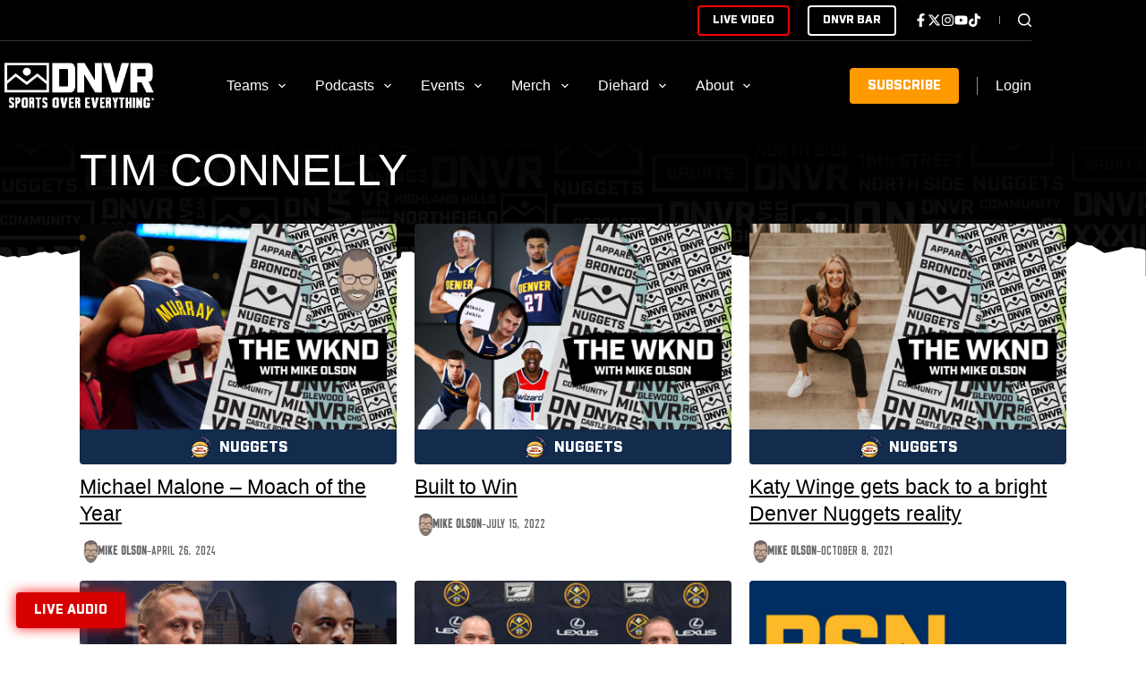

--- FILE ---
content_type: text/html; charset=UTF-8
request_url: https://thednvr.com/tag/tim-connelly/
body_size: 78298
content:
<!doctype html>
<html lang="en-US" prefix="og: https://ogp.me/ns#">
<head>
	
	<meta charset="UTF-8">
	<meta name="viewport" content="width=device-width, initial-scale=1, maximum-scale=5, viewport-fit=cover">
	<link rel="profile" href="https://gmpg.org/xfn/11">

	<script data-cfasync="false" data-no-defer="1" data-no-minify="1" data-no-optimize="1">var ewww_webp_supported=!1;function check_webp_feature(A,e){var w;e=void 0!==e?e:function(){},ewww_webp_supported?e(ewww_webp_supported):((w=new Image).onload=function(){ewww_webp_supported=0<w.width&&0<w.height,e&&e(ewww_webp_supported)},w.onerror=function(){e&&e(!1)},w.src="data:image/webp;base64,"+{alpha:"UklGRkoAAABXRUJQVlA4WAoAAAAQAAAAAAAAAAAAQUxQSAwAAAARBxAR/Q9ERP8DAABWUDggGAAAABQBAJ0BKgEAAQAAAP4AAA3AAP7mtQAAAA=="}[A])}check_webp_feature("alpha");</script><script data-cfasync="false" data-no-defer="1" data-no-minify="1" data-no-optimize="1">var Arrive=function(c,w){"use strict";if(c.MutationObserver&&"undefined"!=typeof HTMLElement){var r,a=0,u=(r=HTMLElement.prototype.matches||HTMLElement.prototype.webkitMatchesSelector||HTMLElement.prototype.mozMatchesSelector||HTMLElement.prototype.msMatchesSelector,{matchesSelector:function(e,t){return e instanceof HTMLElement&&r.call(e,t)},addMethod:function(e,t,r){var a=e[t];e[t]=function(){return r.length==arguments.length?r.apply(this,arguments):"function"==typeof a?a.apply(this,arguments):void 0}},callCallbacks:function(e,t){t&&t.options.onceOnly&&1==t.firedElems.length&&(e=[e[0]]);for(var r,a=0;r=e[a];a++)r&&r.callback&&r.callback.call(r.elem,r.elem);t&&t.options.onceOnly&&1==t.firedElems.length&&t.me.unbindEventWithSelectorAndCallback.call(t.target,t.selector,t.callback)},checkChildNodesRecursively:function(e,t,r,a){for(var i,n=0;i=e[n];n++)r(i,t,a)&&a.push({callback:t.callback,elem:i}),0<i.childNodes.length&&u.checkChildNodesRecursively(i.childNodes,t,r,a)},mergeArrays:function(e,t){var r,a={};for(r in e)e.hasOwnProperty(r)&&(a[r]=e[r]);for(r in t)t.hasOwnProperty(r)&&(a[r]=t[r]);return a},toElementsArray:function(e){return e=void 0!==e&&("number"!=typeof e.length||e===c)?[e]:e}}),e=(l.prototype.addEvent=function(e,t,r,a){a={target:e,selector:t,options:r,callback:a,firedElems:[]};return this._beforeAdding&&this._beforeAdding(a),this._eventsBucket.push(a),a},l.prototype.removeEvent=function(e){for(var t,r=this._eventsBucket.length-1;t=this._eventsBucket[r];r--)e(t)&&(this._beforeRemoving&&this._beforeRemoving(t),(t=this._eventsBucket.splice(r,1))&&t.length&&(t[0].callback=null))},l.prototype.beforeAdding=function(e){this._beforeAdding=e},l.prototype.beforeRemoving=function(e){this._beforeRemoving=e},l),t=function(i,n){var o=new e,l=this,s={fireOnAttributesModification:!1};return o.beforeAdding(function(t){var e=t.target;e!==c.document&&e!==c||(e=document.getElementsByTagName("html")[0]);var r=new MutationObserver(function(e){n.call(this,e,t)}),a=i(t.options);r.observe(e,a),t.observer=r,t.me=l}),o.beforeRemoving(function(e){e.observer.disconnect()}),this.bindEvent=function(e,t,r){t=u.mergeArrays(s,t);for(var a=u.toElementsArray(this),i=0;i<a.length;i++)o.addEvent(a[i],e,t,r)},this.unbindEvent=function(){var r=u.toElementsArray(this);o.removeEvent(function(e){for(var t=0;t<r.length;t++)if(this===w||e.target===r[t])return!0;return!1})},this.unbindEventWithSelectorOrCallback=function(r){var a=u.toElementsArray(this),i=r,e="function"==typeof r?function(e){for(var t=0;t<a.length;t++)if((this===w||e.target===a[t])&&e.callback===i)return!0;return!1}:function(e){for(var t=0;t<a.length;t++)if((this===w||e.target===a[t])&&e.selector===r)return!0;return!1};o.removeEvent(e)},this.unbindEventWithSelectorAndCallback=function(r,a){var i=u.toElementsArray(this);o.removeEvent(function(e){for(var t=0;t<i.length;t++)if((this===w||e.target===i[t])&&e.selector===r&&e.callback===a)return!0;return!1})},this},i=new function(){var s={fireOnAttributesModification:!1,onceOnly:!1,existing:!1};function n(e,t,r){return!(!u.matchesSelector(e,t.selector)||(e._id===w&&(e._id=a++),-1!=t.firedElems.indexOf(e._id)))&&(t.firedElems.push(e._id),!0)}var c=(i=new t(function(e){var t={attributes:!1,childList:!0,subtree:!0};return e.fireOnAttributesModification&&(t.attributes=!0),t},function(e,i){e.forEach(function(e){var t=e.addedNodes,r=e.target,a=[];null!==t&&0<t.length?u.checkChildNodesRecursively(t,i,n,a):"attributes"===e.type&&n(r,i)&&a.push({callback:i.callback,elem:r}),u.callCallbacks(a,i)})})).bindEvent;return i.bindEvent=function(e,t,r){t=void 0===r?(r=t,s):u.mergeArrays(s,t);var a=u.toElementsArray(this);if(t.existing){for(var i=[],n=0;n<a.length;n++)for(var o=a[n].querySelectorAll(e),l=0;l<o.length;l++)i.push({callback:r,elem:o[l]});if(t.onceOnly&&i.length)return r.call(i[0].elem,i[0].elem);setTimeout(u.callCallbacks,1,i)}c.call(this,e,t,r)},i},o=new function(){var a={};function i(e,t){return u.matchesSelector(e,t.selector)}var n=(o=new t(function(){return{childList:!0,subtree:!0}},function(e,r){e.forEach(function(e){var t=e.removedNodes,e=[];null!==t&&0<t.length&&u.checkChildNodesRecursively(t,r,i,e),u.callCallbacks(e,r)})})).bindEvent;return o.bindEvent=function(e,t,r){t=void 0===r?(r=t,a):u.mergeArrays(a,t),n.call(this,e,t,r)},o};d(HTMLElement.prototype),d(NodeList.prototype),d(HTMLCollection.prototype),d(HTMLDocument.prototype),d(Window.prototype);var n={};return s(i,n,"unbindAllArrive"),s(o,n,"unbindAllLeave"),n}function l(){this._eventsBucket=[],this._beforeAdding=null,this._beforeRemoving=null}function s(e,t,r){u.addMethod(t,r,e.unbindEvent),u.addMethod(t,r,e.unbindEventWithSelectorOrCallback),u.addMethod(t,r,e.unbindEventWithSelectorAndCallback)}function d(e){e.arrive=i.bindEvent,s(i,e,"unbindArrive"),e.leave=o.bindEvent,s(o,e,"unbindLeave")}}(window,void 0),ewww_webp_supported=!1;function check_webp_feature(e,t){var r;ewww_webp_supported?t(ewww_webp_supported):((r=new Image).onload=function(){ewww_webp_supported=0<r.width&&0<r.height,t(ewww_webp_supported)},r.onerror=function(){t(!1)},r.src="data:image/webp;base64,"+{alpha:"UklGRkoAAABXRUJQVlA4WAoAAAAQAAAAAAAAAAAAQUxQSAwAAAARBxAR/Q9ERP8DAABWUDggGAAAABQBAJ0BKgEAAQAAAP4AAA3AAP7mtQAAAA==",animation:"UklGRlIAAABXRUJQVlA4WAoAAAASAAAAAAAAAAAAQU5JTQYAAAD/////AABBTk1GJgAAAAAAAAAAAAAAAAAAAGQAAABWUDhMDQAAAC8AAAAQBxAREYiI/gcA"}[e])}function ewwwLoadImages(e){if(e){for(var t=document.querySelectorAll(".batch-image img, .image-wrapper a, .ngg-pro-masonry-item a, .ngg-galleria-offscreen-seo-wrapper a"),r=0,a=t.length;r<a;r++)ewwwAttr(t[r],"data-src",t[r].getAttribute("data-webp")),ewwwAttr(t[r],"data-thumbnail",t[r].getAttribute("data-webp-thumbnail"));for(var i=document.querySelectorAll("div.woocommerce-product-gallery__image"),r=0,a=i.length;r<a;r++)ewwwAttr(i[r],"data-thumb",i[r].getAttribute("data-webp-thumb"))}for(var n=document.querySelectorAll("video"),r=0,a=n.length;r<a;r++)ewwwAttr(n[r],"poster",e?n[r].getAttribute("data-poster-webp"):n[r].getAttribute("data-poster-image"));for(var o,l=document.querySelectorAll("img.ewww_webp_lazy_load"),r=0,a=l.length;r<a;r++)e&&(ewwwAttr(l[r],"data-lazy-srcset",l[r].getAttribute("data-lazy-srcset-webp")),ewwwAttr(l[r],"data-srcset",l[r].getAttribute("data-srcset-webp")),ewwwAttr(l[r],"data-lazy-src",l[r].getAttribute("data-lazy-src-webp")),ewwwAttr(l[r],"data-src",l[r].getAttribute("data-src-webp")),ewwwAttr(l[r],"data-orig-file",l[r].getAttribute("data-webp-orig-file")),ewwwAttr(l[r],"data-medium-file",l[r].getAttribute("data-webp-medium-file")),ewwwAttr(l[r],"data-large-file",l[r].getAttribute("data-webp-large-file")),null!=(o=l[r].getAttribute("srcset"))&&!1!==o&&o.includes("R0lGOD")&&ewwwAttr(l[r],"src",l[r].getAttribute("data-lazy-src-webp"))),l[r].className=l[r].className.replace(/\bewww_webp_lazy_load\b/,"");for(var s=document.querySelectorAll(".ewww_webp"),r=0,a=s.length;r<a;r++)e?(ewwwAttr(s[r],"srcset",s[r].getAttribute("data-srcset-webp")),ewwwAttr(s[r],"src",s[r].getAttribute("data-src-webp")),ewwwAttr(s[r],"data-orig-file",s[r].getAttribute("data-webp-orig-file")),ewwwAttr(s[r],"data-medium-file",s[r].getAttribute("data-webp-medium-file")),ewwwAttr(s[r],"data-large-file",s[r].getAttribute("data-webp-large-file")),ewwwAttr(s[r],"data-large_image",s[r].getAttribute("data-webp-large_image")),ewwwAttr(s[r],"data-src",s[r].getAttribute("data-webp-src"))):(ewwwAttr(s[r],"srcset",s[r].getAttribute("data-srcset-img")),ewwwAttr(s[r],"src",s[r].getAttribute("data-src-img"))),s[r].className=s[r].className.replace(/\bewww_webp\b/,"ewww_webp_loaded");window.jQuery&&jQuery.fn.isotope&&jQuery.fn.imagesLoaded&&(jQuery(".fusion-posts-container-infinite").imagesLoaded(function(){jQuery(".fusion-posts-container-infinite").hasClass("isotope")&&jQuery(".fusion-posts-container-infinite").isotope()}),jQuery(".fusion-portfolio:not(.fusion-recent-works) .fusion-portfolio-wrapper").imagesLoaded(function(){jQuery(".fusion-portfolio:not(.fusion-recent-works) .fusion-portfolio-wrapper").isotope()}))}function ewwwWebPInit(e){ewwwLoadImages(e),ewwwNggLoadGalleries(e),document.arrive(".ewww_webp",function(){ewwwLoadImages(e)}),document.arrive(".ewww_webp_lazy_load",function(){ewwwLoadImages(e)}),document.arrive("videos",function(){ewwwLoadImages(e)}),"loading"==document.readyState?document.addEventListener("DOMContentLoaded",ewwwJSONParserInit):("undefined"!=typeof galleries&&ewwwNggParseGalleries(e),ewwwWooParseVariations(e))}function ewwwAttr(e,t,r){null!=r&&!1!==r&&e.setAttribute(t,r)}function ewwwJSONParserInit(){"undefined"!=typeof galleries&&check_webp_feature("alpha",ewwwNggParseGalleries),check_webp_feature("alpha",ewwwWooParseVariations)}function ewwwWooParseVariations(e){if(e)for(var t=document.querySelectorAll("form.variations_form"),r=0,a=t.length;r<a;r++){var i=t[r].getAttribute("data-product_variations"),n=!1;try{for(var o in i=JSON.parse(i))void 0!==i[o]&&void 0!==i[o].image&&(void 0!==i[o].image.src_webp&&(i[o].image.src=i[o].image.src_webp,n=!0),void 0!==i[o].image.srcset_webp&&(i[o].image.srcset=i[o].image.srcset_webp,n=!0),void 0!==i[o].image.full_src_webp&&(i[o].image.full_src=i[o].image.full_src_webp,n=!0),void 0!==i[o].image.gallery_thumbnail_src_webp&&(i[o].image.gallery_thumbnail_src=i[o].image.gallery_thumbnail_src_webp,n=!0),void 0!==i[o].image.thumb_src_webp&&(i[o].image.thumb_src=i[o].image.thumb_src_webp,n=!0));n&&ewwwAttr(t[r],"data-product_variations",JSON.stringify(i))}catch(e){}}}function ewwwNggParseGalleries(e){if(e)for(var t in galleries){var r=galleries[t];galleries[t].images_list=ewwwNggParseImageList(r.images_list)}}function ewwwNggLoadGalleries(e){e&&document.addEventListener("ngg.galleria.themeadded",function(e,t){window.ngg_galleria._create_backup=window.ngg_galleria.create,window.ngg_galleria.create=function(e,t){var r=$(e).data("id");return galleries["gallery_"+r].images_list=ewwwNggParseImageList(galleries["gallery_"+r].images_list),window.ngg_galleria._create_backup(e,t)}})}function ewwwNggParseImageList(e){for(var t in e){var r=e[t];if(void 0!==r["image-webp"]&&(e[t].image=r["image-webp"],delete e[t]["image-webp"]),void 0!==r["thumb-webp"]&&(e[t].thumb=r["thumb-webp"],delete e[t]["thumb-webp"]),void 0!==r.full_image_webp&&(e[t].full_image=r.full_image_webp,delete e[t].full_image_webp),void 0!==r.srcsets)for(var a in r.srcsets)nggSrcset=r.srcsets[a],void 0!==r.srcsets[a+"-webp"]&&(e[t].srcsets[a]=r.srcsets[a+"-webp"],delete e[t].srcsets[a+"-webp"]);if(void 0!==r.full_srcsets)for(var i in r.full_srcsets)nggFSrcset=r.full_srcsets[i],void 0!==r.full_srcsets[i+"-webp"]&&(e[t].full_srcsets[i]=r.full_srcsets[i+"-webp"],delete e[t].full_srcsets[i+"-webp"])}return e}check_webp_feature("alpha",ewwwWebPInit);</script>	<style>img:is([sizes="auto" i], [sizes^="auto," i]) { contain-intrinsic-size: 3000px 1500px }</style>
	
            <script data-no-defer="1" data-ezscrex="false" data-cfasync="false" data-pagespeed-no-defer data-cookieconsent="ignore">
                var ctPublicFunctions = {"_ajax_nonce":"0170627237","_rest_nonce":"ebb9b48992","_ajax_url":"\/wp-admin\/admin-ajax.php","_rest_url":"https:\/\/thednvr.com\/wp-json\/","data__cookies_type":"none","data__ajax_type":"rest","data__bot_detector_enabled":"0","data__frontend_data_log_enabled":1,"cookiePrefix":"","wprocket_detected":false,"host_url":"thednvr.com","text__ee_click_to_select":"Click to select the whole data","text__ee_original_email":"The original one is","text__ee_got_it":"Got it","text__ee_blocked":"Blocked","text__ee_cannot_connect":"Cannot connect","text__ee_cannot_decode":"Can not decode email. Unknown reason","text__ee_email_decoder":"CleanTalk email decoder","text__ee_wait_for_decoding":"The magic is on the way, please wait for a few seconds!","text__ee_decoding_process":"Decoding the contact data, let us a few seconds to finish. ","text__ee_wait_for_decoding_2":"Please wait while Anti-Spam by CleanTalk is decoding the email addresses."}
            </script>
        
            <script data-no-defer="1" data-ezscrex="false" data-cfasync="false" data-pagespeed-no-defer data-cookieconsent="ignore">
                var ctPublic = {"_ajax_nonce":"0170627237","settings__forms__check_internal":"0","settings__forms__check_external":"1","settings__forms__force_protection":"0","settings__forms__search_test":"0","settings__data__bot_detector_enabled":"0","settings__comments__form_decoration":"0","settings__sfw__anti_crawler":0,"blog_home":"https:\/\/thednvr.com\/","pixel__setting":"2","pixel__enabled":true,"pixel__url":"https:\/\/moderate6-v4.cleantalk.org\/pixel\/531814844f7f2872dfe3d1facf191db3.gif","data__email_check_before_post":"0","data__email_check_exist_post":"1","data__cookies_type":"none","data__key_is_ok":true,"data__visible_fields_required":true,"wl_brandname":"Anti-Spam by CleanTalk","wl_brandname_short":"CleanTalk","ct_checkjs_key":1238211518,"emailEncoderPassKey":"2957903ccb85963cfe967822cef0fe32","bot_detector_forms_excluded":"W10=","advancedCacheExists":false,"varnishCacheExists":false,"wc_ajax_add_to_cart":false}
            </script>
        
<!-- Search Engine Optimization by Rank Math PRO - https://rankmath.com/ -->
<title>Tim Connelly - DNVR Sports</title>
<meta name="robots" content="follow, index, max-snippet:-1, max-video-preview:-1, max-image-preview:large"/>
<link rel="canonical" href="https://thednvr.com/tag/tim-connelly/" />
<link rel="next" href="https://thednvr.com/tag/tim-connelly/page/2/" />
<meta property="og:locale" content="en_US" />
<meta property="og:type" content="article" />
<meta property="og:title" content="Tim Connelly - DNVR Sports" />
<meta property="og:url" content="https://thednvr.com/tag/tim-connelly/" />
<meta property="og:site_name" content="DNVR Sports" />
<meta property="article:publisher" content="https://www.facebook.com/DNVRSports/" />
<meta property="og:image" content="https://cdn.allcitynetwork.com/wp-content/uploads/sites/6/2024/01/23121845/DNVR-Thumbnail.png" />
<meta property="og:image:secure_url" content="https://cdn.allcitynetwork.com/wp-content/uploads/sites/6/2024/01/23121845/DNVR-Thumbnail.png" />
<meta property="og:image:width" content="1200" />
<meta property="og:image:height" content="630" />
<meta property="og:image:type" content="image/png" />
<meta name="twitter:card" content="summary_large_image" />
<meta name="twitter:title" content="Tim Connelly - DNVR Sports" />
<meta name="twitter:site" content="@DNVR_Sports" />
<meta name="twitter:image" content="https://cdn.allcitynetwork.com/wp-content/uploads/sites/6/2024/01/23121845/DNVR-Thumbnail.png" />
<meta name="twitter:label1" content="Posts" />
<meta name="twitter:data1" content="72" />
<script type="application/ld+json" class="rank-math-schema-pro">{"@context":"https://schema.org","@graph":[{"@type":"Organization","@id":"https://thednvr.com/#organization","name":"DNVR Sports","sameAs":["https://www.facebook.com/DNVRSports/","https://twitter.com/DNVR_Sports"]},{"@type":"WebSite","@id":"https://thednvr.com/#website","url":"https://thednvr.com","name":"DNVR Sports","alternateName":"DNVR","publisher":{"@id":"https://thednvr.com/#organization"},"inLanguage":"en-US"},{"@type":"BreadcrumbList","@id":"https://thednvr.com/tag/tim-connelly/#breadcrumb","itemListElement":[{"@type":"ListItem","position":"1","item":{"@id":"https://thednvr.com","name":"Home"}},{"@type":"ListItem","position":"2","item":{"@id":"https://thednvr.com/tag/tim-connelly/","name":"Tim Connelly"}}]},{"@type":"CollectionPage","@id":"https://thednvr.com/tag/tim-connelly/#webpage","url":"https://thednvr.com/tag/tim-connelly/","name":"Tim Connelly - DNVR Sports","isPartOf":{"@id":"https://thednvr.com/#website"},"inLanguage":"en-US","breadcrumb":{"@id":"https://thednvr.com/tag/tim-connelly/#breadcrumb"}}]}</script>
<!-- /Rank Math WordPress SEO plugin -->

<link rel='dns-prefetch' href='//thednvr.com' />
<link rel='dns-prefetch' href='//tallysight.com' />
<link rel='dns-prefetch' href='//use.typekit.net' />
<link rel='dns-prefetch' href='//content.allcitynetwork.com' />
<link rel="alternate" type="application/rss+xml" title="DNVR Sports &raquo; Feed" href="https://thednvr.com/feed/" />
<link rel="alternate" type="application/rss+xml" title="DNVR Sports &raquo; Comments Feed" href="https://thednvr.com/comments/feed/" />
<link rel="alternate" type="text/calendar" title="DNVR Sports &raquo; iCal Feed" href="https://thednvr.com/events/?ical=1" />
<link rel="alternate" type="application/rss+xml" title="DNVR Sports &raquo; Tim Connelly Tag Feed" href="https://thednvr.com/tag/tim-connelly/feed/" />
<script>
window._wpemojiSettings = {"baseUrl":"https:\/\/s.w.org\/images\/core\/emoji\/15.0.3\/72x72\/","ext":".png","svgUrl":"https:\/\/s.w.org\/images\/core\/emoji\/15.0.3\/svg\/","svgExt":".svg","source":{"concatemoji":"https:\/\/content.allcitynetwork.com\/wp-includes\/js\/wp-emoji-release.min.js?ver=9a124b011c9e58962dbc6b599153a5ba"}};
/*! This file is auto-generated */
!function(i,n){var o,s,e;function c(e){try{var t={supportTests:e,timestamp:(new Date).valueOf()};sessionStorage.setItem(o,JSON.stringify(t))}catch(e){}}function p(e,t,n){e.clearRect(0,0,e.canvas.width,e.canvas.height),e.fillText(t,0,0);var t=new Uint32Array(e.getImageData(0,0,e.canvas.width,e.canvas.height).data),r=(e.clearRect(0,0,e.canvas.width,e.canvas.height),e.fillText(n,0,0),new Uint32Array(e.getImageData(0,0,e.canvas.width,e.canvas.height).data));return t.every(function(e,t){return e===r[t]})}function u(e,t,n){switch(t){case"flag":return n(e,"\ud83c\udff3\ufe0f\u200d\u26a7\ufe0f","\ud83c\udff3\ufe0f\u200b\u26a7\ufe0f")?!1:!n(e,"\ud83c\uddfa\ud83c\uddf3","\ud83c\uddfa\u200b\ud83c\uddf3")&&!n(e,"\ud83c\udff4\udb40\udc67\udb40\udc62\udb40\udc65\udb40\udc6e\udb40\udc67\udb40\udc7f","\ud83c\udff4\u200b\udb40\udc67\u200b\udb40\udc62\u200b\udb40\udc65\u200b\udb40\udc6e\u200b\udb40\udc67\u200b\udb40\udc7f");case"emoji":return!n(e,"\ud83d\udc26\u200d\u2b1b","\ud83d\udc26\u200b\u2b1b")}return!1}function f(e,t,n){var r="undefined"!=typeof WorkerGlobalScope&&self instanceof WorkerGlobalScope?new OffscreenCanvas(300,150):i.createElement("canvas"),a=r.getContext("2d",{willReadFrequently:!0}),o=(a.textBaseline="top",a.font="600 32px Arial",{});return e.forEach(function(e){o[e]=t(a,e,n)}),o}function t(e){var t=i.createElement("script");t.src=e,t.defer=!0,i.head.appendChild(t)}"undefined"!=typeof Promise&&(o="wpEmojiSettingsSupports",s=["flag","emoji"],n.supports={everything:!0,everythingExceptFlag:!0},e=new Promise(function(e){i.addEventListener("DOMContentLoaded",e,{once:!0})}),new Promise(function(t){var n=function(){try{var e=JSON.parse(sessionStorage.getItem(o));if("object"==typeof e&&"number"==typeof e.timestamp&&(new Date).valueOf()<e.timestamp+604800&&"object"==typeof e.supportTests)return e.supportTests}catch(e){}return null}();if(!n){if("undefined"!=typeof Worker&&"undefined"!=typeof OffscreenCanvas&&"undefined"!=typeof URL&&URL.createObjectURL&&"undefined"!=typeof Blob)try{var e="postMessage("+f.toString()+"("+[JSON.stringify(s),u.toString(),p.toString()].join(",")+"));",r=new Blob([e],{type:"text/javascript"}),a=new Worker(URL.createObjectURL(r),{name:"wpTestEmojiSupports"});return void(a.onmessage=function(e){c(n=e.data),a.terminate(),t(n)})}catch(e){}c(n=f(s,u,p))}t(n)}).then(function(e){for(var t in e)n.supports[t]=e[t],n.supports.everything=n.supports.everything&&n.supports[t],"flag"!==t&&(n.supports.everythingExceptFlag=n.supports.everythingExceptFlag&&n.supports[t]);n.supports.everythingExceptFlag=n.supports.everythingExceptFlag&&!n.supports.flag,n.DOMReady=!1,n.readyCallback=function(){n.DOMReady=!0}}).then(function(){return e}).then(function(){var e;n.supports.everything||(n.readyCallback(),(e=n.source||{}).concatemoji?t(e.concatemoji):e.wpemoji&&e.twemoji&&(t(e.twemoji),t(e.wpemoji)))}))}((window,document),window._wpemojiSettings);
</script>
<link rel='stylesheet' id='blocksy-dynamic-global-css' href='https://content.allcitynetwork.com/wp-content/uploads/sites/6/blocksy/css/global.css?ver=93976' media='all' />
<link rel='stylesheet' id='wp-block-library-css' href='https://content.allcitynetwork.com/wp-includes/css/dist/block-library/style.min.css?ver=9a124b011c9e58962dbc6b599153a5ba' media='all' />
<link rel='stylesheet' id='mp-theme-css' href='https://content.allcitynetwork.com/wp-content/plugins/memberpress/css/ui/theme.css?ver=1.11.37' media='all' />
<link rel='stylesheet' id='tribe-events-pro-mini-calendar-block-styles-css' href='https://content.allcitynetwork.com/wp-content/plugins/events-calendar-pro/src/resources/css/tribe-events-pro-mini-calendar-block.min.css?ver=7.4.2' media='all' />
<style id='wp-emoji-styles-inline-css'>

	img.wp-smiley, img.emoji {
		display: inline !important;
		border: none !important;
		box-shadow: none !important;
		height: 1em !important;
		width: 1em !important;
		margin: 0 0.07em !important;
		vertical-align: -0.1em !important;
		background: none !important;
		padding: 0 !important;
	}
</style>
<style id='greenshift-global-css-inline-css'>
@font-face{font-family:"Falcon Sport One";src:;font-display:swap;}@media (min-width:1025px){body .nodesktop{display:none !important;}}@media (min-width:690px) and (max-width:1024.98px){body .notablet{display:none !important;}}@media (max-width:689.98px){body .nomobile{display:none !important;}}.broncos-btn-secondary{color:var(--wp--preset--color--palette-color-7,var(--theme-palette-color-7,#ffffff)) !important;background-color:var(--wp--preset--color--palette-color-10,var(--theme-palette-color-10,#0B162A)) !important;}.btn-icon .btn-icon__content-area{display:flex !important;flex-direction:row !important;align-items:center !important;column-gap:5px !important;}@media (max-width:689.98px){.btn-icon .btn-icon__content-area{align-items:center !important;column-gap:7px !important;}}.btn-icon .btn-icon__content-area .btn-icon__content-area_svg{fill:var(--wp--preset--color--palette-color-7,var(--theme-palette-color-7,#ffffff)) !important;height:19px !important;}@media (max-width:689.98px){.btn-icon .btn-icon__content-area .btn-icon__content-area_svg{height:17px !important;}}.btn-icon .btn-icon__content-area .btn-icon__content-area_span{font-family:ct_font_industry__black !important;}@media (max-width:689.98px){.btn-icon .btn-icon__content-area .btn-icon__content-area_span{font-family:ct_font_industry__black !important;font-weight:normal !important;}}.avalanche-btn-secondary{color:var(--wp--preset--color--palette-color-7,var(--theme-palette-color-7,#ffffff)) !important;background-color:var(--wp--preset--color--palette-color-12,var(--theme-palette-color-12,#2277AD)) !important;}.nuggets-btn-secondary{color:var(--wp--preset--color--palette-color-7,var(--theme-palette-color-7,#ffffff)) !important;background-color:var(--wp--preset--color--palette-color-14,var(--theme-palette-color-14,#f2b03b)) !important;}.rockies-btn-secondary{color:var(--wp--preset--color--palette-color-7,var(--theme-palette-color-7,#ffffff)) !important;background-color:var(--wp--preset--color--palette-color-16,var(--theme-palette-color-16,#131413)) !important;}.buffs-btn-secondary{color:var(--wp--preset--color--palette-color-7,var(--theme-palette-color-7,#ffffff)) !important;background-color:var(--wp--preset--color--palette-color-18,var(--theme-palette-color-18,#CFAE1E)) !important;}.rams-btn-secondary{color:var(--wp--preset--color--palette-color-7,var(--theme-palette-color-7,#ffffff)) !important;background-color:var(--wp--preset--color--palette-color-20,var(--theme-palette-color-20,#9D945E)) !important;}@media (max-width:1024.98px){body .h4:is(h1,h2,h3,h4,h5,h6){font-size:22px;}}@media (max-width:689.98px){body .h4:is(h1,h2,h3,h4,h5,h6){font-size:20px;}}body .image-cta{width:100%;}body .image-cta img{border-top-left-radius:4px;border-bottom-left-radius:4px;border-top-right-radius:4px;border-bottom-right-radius:4px;box-shadow:0px 4px 6px 0px rgba(0,0,0,0.1),0px 1px 3px 0px rgba(0,0,0,0.08);}.btn{color:var(--wp--preset--color--palette-color-7,var(--theme-palette-color-7,#ffffff)) !important;text-transform:uppercase !important;font-weight:normal !important;font-family:ct_font_industry__black !important;}.btn .btn-icon__content-area{display:flex !important;flex-direction:row !important;align-items:center !important;column-gap:5px !important;}@media (max-width:689.98px){.btn .btn-icon__content-area{align-items:center !important;column-gap:7px !important;}}
</style>
<style id='global-styles-inline-css'>
:root{--wp--preset--aspect-ratio--square: 1;--wp--preset--aspect-ratio--4-3: 4/3;--wp--preset--aspect-ratio--3-4: 3/4;--wp--preset--aspect-ratio--3-2: 3/2;--wp--preset--aspect-ratio--2-3: 2/3;--wp--preset--aspect-ratio--16-9: 16/9;--wp--preset--aspect-ratio--9-16: 9/16;--wp--preset--color--black: #000000;--wp--preset--color--cyan-bluish-gray: #abb8c3;--wp--preset--color--white: #ffffff;--wp--preset--color--pale-pink: #f78da7;--wp--preset--color--vivid-red: #cf2e2e;--wp--preset--color--luminous-vivid-orange: #ff6900;--wp--preset--color--luminous-vivid-amber: #fcb900;--wp--preset--color--light-green-cyan: #7bdcb5;--wp--preset--color--vivid-green-cyan: #00d084;--wp--preset--color--pale-cyan-blue: #8ed1fc;--wp--preset--color--vivid-cyan-blue: #0693e3;--wp--preset--color--vivid-purple: #9b51e0;--wp--preset--color--palette-color-1: var(--theme-palette-color-1, #313131);--wp--preset--color--palette-color-2: var(--theme-palette-color-2, #000000);--wp--preset--color--palette-color-3: var(--theme-palette-color-3, #686868);--wp--preset--color--palette-color-4: var(--theme-palette-color-4, #ececec);--wp--preset--color--palette-color-5: var(--theme-palette-color-5, #e0e0e0);--wp--preset--color--palette-color-6: var(--theme-palette-color-6, #F7F7F7);--wp--preset--color--palette-color-7: var(--theme-palette-color-7, #ffffff);--wp--preset--color--palette-color-8: var(--theme-palette-color-8, #f90);--wp--preset--color--palette-color-9: var(--theme-palette-color-9, #fc4f15);--wp--preset--color--palette-color-10: var(--theme-palette-color-10, #0d2143);--wp--preset--color--palette-color-11: var(--theme-palette-color-11, #4d1124);--wp--preset--color--palette-color-12: var(--theme-palette-color-12, #2277AD);--wp--preset--color--palette-color-13: var(--theme-palette-color-13, #0F223C);--wp--preset--color--palette-color-14: var(--theme-palette-color-14, #f2b03b);--wp--preset--color--palette-color-15: var(--theme-palette-color-15, #2F1C54);--wp--preset--color--palette-color-16: var(--theme-palette-color-16, #131413);--wp--preset--color--palette-color-17: var(--theme-palette-color-17, #000000);--wp--preset--color--palette-color-18: var(--theme-palette-color-18, #CFAE1E);--wp--preset--color--palette-color-19: var(--theme-palette-color-19, #2A492F);--wp--preset--color--palette-color-20: var(--theme-palette-color-20, #9D945E);--wp--preset--gradient--vivid-cyan-blue-to-vivid-purple: linear-gradient(135deg,rgba(6,147,227,1) 0%,rgb(155,81,224) 100%);--wp--preset--gradient--light-green-cyan-to-vivid-green-cyan: linear-gradient(135deg,rgb(122,220,180) 0%,rgb(0,208,130) 100%);--wp--preset--gradient--luminous-vivid-amber-to-luminous-vivid-orange: linear-gradient(135deg,rgba(252,185,0,1) 0%,rgba(255,105,0,1) 100%);--wp--preset--gradient--luminous-vivid-orange-to-vivid-red: linear-gradient(135deg,rgba(255,105,0,1) 0%,rgb(207,46,46) 100%);--wp--preset--gradient--very-light-gray-to-cyan-bluish-gray: linear-gradient(135deg,rgb(238,238,238) 0%,rgb(169,184,195) 100%);--wp--preset--gradient--cool-to-warm-spectrum: linear-gradient(135deg,rgb(74,234,220) 0%,rgb(151,120,209) 20%,rgb(207,42,186) 40%,rgb(238,44,130) 60%,rgb(251,105,98) 80%,rgb(254,248,76) 100%);--wp--preset--gradient--blush-light-purple: linear-gradient(135deg,rgb(255,206,236) 0%,rgb(152,150,240) 100%);--wp--preset--gradient--blush-bordeaux: linear-gradient(135deg,rgb(254,205,165) 0%,rgb(254,45,45) 50%,rgb(107,0,62) 100%);--wp--preset--gradient--luminous-dusk: linear-gradient(135deg,rgb(255,203,112) 0%,rgb(199,81,192) 50%,rgb(65,88,208) 100%);--wp--preset--gradient--pale-ocean: linear-gradient(135deg,rgb(255,245,203) 0%,rgb(182,227,212) 50%,rgb(51,167,181) 100%);--wp--preset--gradient--electric-grass: linear-gradient(135deg,rgb(202,248,128) 0%,rgb(113,206,126) 100%);--wp--preset--gradient--midnight: linear-gradient(135deg,rgb(2,3,129) 0%,rgb(40,116,252) 100%);--wp--preset--gradient--juicy-peach: linear-gradient(to right, #ffecd2 0%, #fcb69f 100%);--wp--preset--gradient--young-passion: linear-gradient(to right, #ff8177 0%, #ff867a 0%, #ff8c7f 21%, #f99185 52%, #cf556c 78%, #b12a5b 100%);--wp--preset--gradient--true-sunset: linear-gradient(to right, #fa709a 0%, #fee140 100%);--wp--preset--gradient--morpheus-den: linear-gradient(to top, #30cfd0 0%, #330867 100%);--wp--preset--gradient--plum-plate: linear-gradient(135deg, #667eea 0%, #764ba2 100%);--wp--preset--gradient--aqua-splash: linear-gradient(15deg, #13547a 0%, #80d0c7 100%);--wp--preset--gradient--love-kiss: linear-gradient(to top, #ff0844 0%, #ffb199 100%);--wp--preset--gradient--new-retrowave: linear-gradient(to top, #3b41c5 0%, #a981bb 49%, #ffc8a9 100%);--wp--preset--gradient--plum-bath: linear-gradient(to top, #cc208e 0%, #6713d2 100%);--wp--preset--gradient--high-flight: linear-gradient(to right, #0acffe 0%, #495aff 100%);--wp--preset--gradient--teen-party: linear-gradient(-225deg, #FF057C 0%, #8D0B93 50%, #321575 100%);--wp--preset--gradient--fabled-sunset: linear-gradient(-225deg, #231557 0%, #44107A 29%, #FF1361 67%, #FFF800 100%);--wp--preset--gradient--arielle-smile: radial-gradient(circle 248px at center, #16d9e3 0%, #30c7ec 47%, #46aef7 100%);--wp--preset--gradient--itmeo-branding: linear-gradient(180deg, #2af598 0%, #009efd 100%);--wp--preset--gradient--deep-blue: linear-gradient(to right, #6a11cb 0%, #2575fc 100%);--wp--preset--gradient--strong-bliss: linear-gradient(to right, #f78ca0 0%, #f9748f 19%, #fd868c 60%, #fe9a8b 100%);--wp--preset--gradient--sweet-period: linear-gradient(to top, #3f51b1 0%, #5a55ae 13%, #7b5fac 25%, #8f6aae 38%, #a86aa4 50%, #cc6b8e 62%, #f18271 75%, #f3a469 87%, #f7c978 100%);--wp--preset--gradient--purple-division: linear-gradient(to top, #7028e4 0%, #e5b2ca 100%);--wp--preset--gradient--cold-evening: linear-gradient(to top, #0c3483 0%, #a2b6df 100%, #6b8cce 100%, #a2b6df 100%);--wp--preset--gradient--mountain-rock: linear-gradient(to right, #868f96 0%, #596164 100%);--wp--preset--gradient--desert-hump: linear-gradient(to top, #c79081 0%, #dfa579 100%);--wp--preset--gradient--ethernal-constance: linear-gradient(to top, #09203f 0%, #537895 100%);--wp--preset--gradient--happy-memories: linear-gradient(-60deg, #ff5858 0%, #f09819 100%);--wp--preset--gradient--grown-early: linear-gradient(to top, #0ba360 0%, #3cba92 100%);--wp--preset--gradient--morning-salad: linear-gradient(-225deg, #B7F8DB 0%, #50A7C2 100%);--wp--preset--gradient--night-call: linear-gradient(-225deg, #AC32E4 0%, #7918F2 48%, #4801FF 100%);--wp--preset--gradient--mind-crawl: linear-gradient(-225deg, #473B7B 0%, #3584A7 51%, #30D2BE 100%);--wp--preset--gradient--angel-care: linear-gradient(-225deg, #FFE29F 0%, #FFA99F 48%, #FF719A 100%);--wp--preset--gradient--juicy-cake: linear-gradient(to top, #e14fad 0%, #f9d423 100%);--wp--preset--gradient--rich-metal: linear-gradient(to right, #d7d2cc 0%, #304352 100%);--wp--preset--gradient--mole-hall: linear-gradient(-20deg, #616161 0%, #9bc5c3 100%);--wp--preset--gradient--cloudy-knoxville: linear-gradient(120deg, #fdfbfb 0%, #ebedee 100%);--wp--preset--gradient--soft-grass: linear-gradient(to top, #c1dfc4 0%, #deecdd 100%);--wp--preset--gradient--saint-petersburg: linear-gradient(135deg, #f5f7fa 0%, #c3cfe2 100%);--wp--preset--gradient--everlasting-sky: linear-gradient(135deg, #fdfcfb 0%, #e2d1c3 100%);--wp--preset--gradient--kind-steel: linear-gradient(-20deg, #e9defa 0%, #fbfcdb 100%);--wp--preset--gradient--over-sun: linear-gradient(60deg, #abecd6 0%, #fbed96 100%);--wp--preset--gradient--premium-white: linear-gradient(to top, #d5d4d0 0%, #d5d4d0 1%, #eeeeec 31%, #efeeec 75%, #e9e9e7 100%);--wp--preset--gradient--clean-mirror: linear-gradient(45deg, #93a5cf 0%, #e4efe9 100%);--wp--preset--gradient--wild-apple: linear-gradient(to top, #d299c2 0%, #fef9d7 100%);--wp--preset--gradient--snow-again: linear-gradient(to top, #e6e9f0 0%, #eef1f5 100%);--wp--preset--gradient--confident-cloud: linear-gradient(to top, #dad4ec 0%, #dad4ec 1%, #f3e7e9 100%);--wp--preset--gradient--glass-water: linear-gradient(to top, #dfe9f3 0%, white 100%);--wp--preset--gradient--perfect-white: linear-gradient(-225deg, #E3FDF5 0%, #FFE6FA 100%);--wp--preset--font-size--small: 13px;--wp--preset--font-size--medium: 20px;--wp--preset--font-size--large: clamp(22px, 1.375rem + ((1vw - 3.2px) * 0.625), 30px);--wp--preset--font-size--x-large: clamp(30px, 1.875rem + ((1vw - 3.2px) * 1.563), 50px);--wp--preset--font-size--xx-large: clamp(45px, 2.813rem + ((1vw - 3.2px) * 2.734), 80px);--wp--preset--font-family--flounder-medium: ct_font_flounder__medium;--wp--preset--font-family--industry-black: ct_font_industry__black;--wp--preset--spacing--20: 0.44rem;--wp--preset--spacing--30: 0.67rem;--wp--preset--spacing--40: 1rem;--wp--preset--spacing--50: 1.5rem;--wp--preset--spacing--60: 2.25rem;--wp--preset--spacing--70: 3.38rem;--wp--preset--spacing--80: 5.06rem;--wp--preset--shadow--natural: 6px 6px 9px rgba(0, 0, 0, 0.2);--wp--preset--shadow--deep: 12px 12px 50px rgba(0, 0, 0, 0.4);--wp--preset--shadow--sharp: 6px 6px 0px rgba(0, 0, 0, 0.2);--wp--preset--shadow--outlined: 6px 6px 0px -3px rgba(255, 255, 255, 1), 6px 6px rgba(0, 0, 0, 1);--wp--preset--shadow--crisp: 6px 6px 0px rgba(0, 0, 0, 1);}:root { --wp--style--global--content-size: var(--theme-block-max-width);--wp--style--global--wide-size: var(--theme-block-wide-max-width); }:where(body) { margin: 0; }.wp-site-blocks > .alignleft { float: left; margin-right: 2em; }.wp-site-blocks > .alignright { float: right; margin-left: 2em; }.wp-site-blocks > .aligncenter { justify-content: center; margin-left: auto; margin-right: auto; }:where(.wp-site-blocks) > * { margin-block-start: var(--theme-content-spacing); margin-block-end: 0; }:where(.wp-site-blocks) > :first-child { margin-block-start: 0; }:where(.wp-site-blocks) > :last-child { margin-block-end: 0; }:root { --wp--style--block-gap: var(--theme-content-spacing); }:root :where(.is-layout-flow) > :first-child{margin-block-start: 0;}:root :where(.is-layout-flow) > :last-child{margin-block-end: 0;}:root :where(.is-layout-flow) > *{margin-block-start: var(--theme-content-spacing);margin-block-end: 0;}:root :where(.is-layout-constrained) > :first-child{margin-block-start: 0;}:root :where(.is-layout-constrained) > :last-child{margin-block-end: 0;}:root :where(.is-layout-constrained) > *{margin-block-start: var(--theme-content-spacing);margin-block-end: 0;}:root :where(.is-layout-flex){gap: var(--theme-content-spacing);}:root :where(.is-layout-grid){gap: var(--theme-content-spacing);}.is-layout-flow > .alignleft{float: left;margin-inline-start: 0;margin-inline-end: 2em;}.is-layout-flow > .alignright{float: right;margin-inline-start: 2em;margin-inline-end: 0;}.is-layout-flow > .aligncenter{margin-left: auto !important;margin-right: auto !important;}.is-layout-constrained > .alignleft{float: left;margin-inline-start: 0;margin-inline-end: 2em;}.is-layout-constrained > .alignright{float: right;margin-inline-start: 2em;margin-inline-end: 0;}.is-layout-constrained > .aligncenter{margin-left: auto !important;margin-right: auto !important;}.is-layout-constrained > :where(:not(.alignleft):not(.alignright):not(.alignfull)){max-width: var(--wp--style--global--content-size);margin-left: auto !important;margin-right: auto !important;}.is-layout-constrained > .alignwide{max-width: var(--wp--style--global--wide-size);}body .is-layout-flex{display: flex;}.is-layout-flex{flex-wrap: wrap;align-items: center;}.is-layout-flex > :is(*, div){margin: 0;}body .is-layout-grid{display: grid;}.is-layout-grid > :is(*, div){margin: 0;}body{padding-top: 0px;padding-right: 0px;padding-bottom: 0px;padding-left: 0px;}.has-black-color{color: var(--wp--preset--color--black) !important;}.has-cyan-bluish-gray-color{color: var(--wp--preset--color--cyan-bluish-gray) !important;}.has-white-color{color: var(--wp--preset--color--white) !important;}.has-pale-pink-color{color: var(--wp--preset--color--pale-pink) !important;}.has-vivid-red-color{color: var(--wp--preset--color--vivid-red) !important;}.has-luminous-vivid-orange-color{color: var(--wp--preset--color--luminous-vivid-orange) !important;}.has-luminous-vivid-amber-color{color: var(--wp--preset--color--luminous-vivid-amber) !important;}.has-light-green-cyan-color{color: var(--wp--preset--color--light-green-cyan) !important;}.has-vivid-green-cyan-color{color: var(--wp--preset--color--vivid-green-cyan) !important;}.has-pale-cyan-blue-color{color: var(--wp--preset--color--pale-cyan-blue) !important;}.has-vivid-cyan-blue-color{color: var(--wp--preset--color--vivid-cyan-blue) !important;}.has-vivid-purple-color{color: var(--wp--preset--color--vivid-purple) !important;}.has-palette-color-1-color{color: var(--wp--preset--color--palette-color-1) !important;}.has-palette-color-2-color{color: var(--wp--preset--color--palette-color-2) !important;}.has-palette-color-3-color{color: var(--wp--preset--color--palette-color-3) !important;}.has-palette-color-4-color{color: var(--wp--preset--color--palette-color-4) !important;}.has-palette-color-5-color{color: var(--wp--preset--color--palette-color-5) !important;}.has-palette-color-6-color{color: var(--wp--preset--color--palette-color-6) !important;}.has-palette-color-7-color{color: var(--wp--preset--color--palette-color-7) !important;}.has-palette-color-8-color{color: var(--wp--preset--color--palette-color-8) !important;}.has-palette-color-9-color{color: var(--wp--preset--color--palette-color-9) !important;}.has-palette-color-10-color{color: var(--wp--preset--color--palette-color-10) !important;}.has-palette-color-11-color{color: var(--wp--preset--color--palette-color-11) !important;}.has-palette-color-12-color{color: var(--wp--preset--color--palette-color-12) !important;}.has-palette-color-13-color{color: var(--wp--preset--color--palette-color-13) !important;}.has-palette-color-14-color{color: var(--wp--preset--color--palette-color-14) !important;}.has-palette-color-15-color{color: var(--wp--preset--color--palette-color-15) !important;}.has-palette-color-16-color{color: var(--wp--preset--color--palette-color-16) !important;}.has-palette-color-17-color{color: var(--wp--preset--color--palette-color-17) !important;}.has-palette-color-18-color{color: var(--wp--preset--color--palette-color-18) !important;}.has-palette-color-19-color{color: var(--wp--preset--color--palette-color-19) !important;}.has-palette-color-20-color{color: var(--wp--preset--color--palette-color-20) !important;}.has-black-background-color{background-color: var(--wp--preset--color--black) !important;}.has-cyan-bluish-gray-background-color{background-color: var(--wp--preset--color--cyan-bluish-gray) !important;}.has-white-background-color{background-color: var(--wp--preset--color--white) !important;}.has-pale-pink-background-color{background-color: var(--wp--preset--color--pale-pink) !important;}.has-vivid-red-background-color{background-color: var(--wp--preset--color--vivid-red) !important;}.has-luminous-vivid-orange-background-color{background-color: var(--wp--preset--color--luminous-vivid-orange) !important;}.has-luminous-vivid-amber-background-color{background-color: var(--wp--preset--color--luminous-vivid-amber) !important;}.has-light-green-cyan-background-color{background-color: var(--wp--preset--color--light-green-cyan) !important;}.has-vivid-green-cyan-background-color{background-color: var(--wp--preset--color--vivid-green-cyan) !important;}.has-pale-cyan-blue-background-color{background-color: var(--wp--preset--color--pale-cyan-blue) !important;}.has-vivid-cyan-blue-background-color{background-color: var(--wp--preset--color--vivid-cyan-blue) !important;}.has-vivid-purple-background-color{background-color: var(--wp--preset--color--vivid-purple) !important;}.has-palette-color-1-background-color{background-color: var(--wp--preset--color--palette-color-1) !important;}.has-palette-color-2-background-color{background-color: var(--wp--preset--color--palette-color-2) !important;}.has-palette-color-3-background-color{background-color: var(--wp--preset--color--palette-color-3) !important;}.has-palette-color-4-background-color{background-color: var(--wp--preset--color--palette-color-4) !important;}.has-palette-color-5-background-color{background-color: var(--wp--preset--color--palette-color-5) !important;}.has-palette-color-6-background-color{background-color: var(--wp--preset--color--palette-color-6) !important;}.has-palette-color-7-background-color{background-color: var(--wp--preset--color--palette-color-7) !important;}.has-palette-color-8-background-color{background-color: var(--wp--preset--color--palette-color-8) !important;}.has-palette-color-9-background-color{background-color: var(--wp--preset--color--palette-color-9) !important;}.has-palette-color-10-background-color{background-color: var(--wp--preset--color--palette-color-10) !important;}.has-palette-color-11-background-color{background-color: var(--wp--preset--color--palette-color-11) !important;}.has-palette-color-12-background-color{background-color: var(--wp--preset--color--palette-color-12) !important;}.has-palette-color-13-background-color{background-color: var(--wp--preset--color--palette-color-13) !important;}.has-palette-color-14-background-color{background-color: var(--wp--preset--color--palette-color-14) !important;}.has-palette-color-15-background-color{background-color: var(--wp--preset--color--palette-color-15) !important;}.has-palette-color-16-background-color{background-color: var(--wp--preset--color--palette-color-16) !important;}.has-palette-color-17-background-color{background-color: var(--wp--preset--color--palette-color-17) !important;}.has-palette-color-18-background-color{background-color: var(--wp--preset--color--palette-color-18) !important;}.has-palette-color-19-background-color{background-color: var(--wp--preset--color--palette-color-19) !important;}.has-palette-color-20-background-color{background-color: var(--wp--preset--color--palette-color-20) !important;}.has-black-border-color{border-color: var(--wp--preset--color--black) !important;}.has-cyan-bluish-gray-border-color{border-color: var(--wp--preset--color--cyan-bluish-gray) !important;}.has-white-border-color{border-color: var(--wp--preset--color--white) !important;}.has-pale-pink-border-color{border-color: var(--wp--preset--color--pale-pink) !important;}.has-vivid-red-border-color{border-color: var(--wp--preset--color--vivid-red) !important;}.has-luminous-vivid-orange-border-color{border-color: var(--wp--preset--color--luminous-vivid-orange) !important;}.has-luminous-vivid-amber-border-color{border-color: var(--wp--preset--color--luminous-vivid-amber) !important;}.has-light-green-cyan-border-color{border-color: var(--wp--preset--color--light-green-cyan) !important;}.has-vivid-green-cyan-border-color{border-color: var(--wp--preset--color--vivid-green-cyan) !important;}.has-pale-cyan-blue-border-color{border-color: var(--wp--preset--color--pale-cyan-blue) !important;}.has-vivid-cyan-blue-border-color{border-color: var(--wp--preset--color--vivid-cyan-blue) !important;}.has-vivid-purple-border-color{border-color: var(--wp--preset--color--vivid-purple) !important;}.has-palette-color-1-border-color{border-color: var(--wp--preset--color--palette-color-1) !important;}.has-palette-color-2-border-color{border-color: var(--wp--preset--color--palette-color-2) !important;}.has-palette-color-3-border-color{border-color: var(--wp--preset--color--palette-color-3) !important;}.has-palette-color-4-border-color{border-color: var(--wp--preset--color--palette-color-4) !important;}.has-palette-color-5-border-color{border-color: var(--wp--preset--color--palette-color-5) !important;}.has-palette-color-6-border-color{border-color: var(--wp--preset--color--palette-color-6) !important;}.has-palette-color-7-border-color{border-color: var(--wp--preset--color--palette-color-7) !important;}.has-palette-color-8-border-color{border-color: var(--wp--preset--color--palette-color-8) !important;}.has-palette-color-9-border-color{border-color: var(--wp--preset--color--palette-color-9) !important;}.has-palette-color-10-border-color{border-color: var(--wp--preset--color--palette-color-10) !important;}.has-palette-color-11-border-color{border-color: var(--wp--preset--color--palette-color-11) !important;}.has-palette-color-12-border-color{border-color: var(--wp--preset--color--palette-color-12) !important;}.has-palette-color-13-border-color{border-color: var(--wp--preset--color--palette-color-13) !important;}.has-palette-color-14-border-color{border-color: var(--wp--preset--color--palette-color-14) !important;}.has-palette-color-15-border-color{border-color: var(--wp--preset--color--palette-color-15) !important;}.has-palette-color-16-border-color{border-color: var(--wp--preset--color--palette-color-16) !important;}.has-palette-color-17-border-color{border-color: var(--wp--preset--color--palette-color-17) !important;}.has-palette-color-18-border-color{border-color: var(--wp--preset--color--palette-color-18) !important;}.has-palette-color-19-border-color{border-color: var(--wp--preset--color--palette-color-19) !important;}.has-palette-color-20-border-color{border-color: var(--wp--preset--color--palette-color-20) !important;}.has-vivid-cyan-blue-to-vivid-purple-gradient-background{background: var(--wp--preset--gradient--vivid-cyan-blue-to-vivid-purple) !important;}.has-light-green-cyan-to-vivid-green-cyan-gradient-background{background: var(--wp--preset--gradient--light-green-cyan-to-vivid-green-cyan) !important;}.has-luminous-vivid-amber-to-luminous-vivid-orange-gradient-background{background: var(--wp--preset--gradient--luminous-vivid-amber-to-luminous-vivid-orange) !important;}.has-luminous-vivid-orange-to-vivid-red-gradient-background{background: var(--wp--preset--gradient--luminous-vivid-orange-to-vivid-red) !important;}.has-very-light-gray-to-cyan-bluish-gray-gradient-background{background: var(--wp--preset--gradient--very-light-gray-to-cyan-bluish-gray) !important;}.has-cool-to-warm-spectrum-gradient-background{background: var(--wp--preset--gradient--cool-to-warm-spectrum) !important;}.has-blush-light-purple-gradient-background{background: var(--wp--preset--gradient--blush-light-purple) !important;}.has-blush-bordeaux-gradient-background{background: var(--wp--preset--gradient--blush-bordeaux) !important;}.has-luminous-dusk-gradient-background{background: var(--wp--preset--gradient--luminous-dusk) !important;}.has-pale-ocean-gradient-background{background: var(--wp--preset--gradient--pale-ocean) !important;}.has-electric-grass-gradient-background{background: var(--wp--preset--gradient--electric-grass) !important;}.has-midnight-gradient-background{background: var(--wp--preset--gradient--midnight) !important;}.has-juicy-peach-gradient-background{background: var(--wp--preset--gradient--juicy-peach) !important;}.has-young-passion-gradient-background{background: var(--wp--preset--gradient--young-passion) !important;}.has-true-sunset-gradient-background{background: var(--wp--preset--gradient--true-sunset) !important;}.has-morpheus-den-gradient-background{background: var(--wp--preset--gradient--morpheus-den) !important;}.has-plum-plate-gradient-background{background: var(--wp--preset--gradient--plum-plate) !important;}.has-aqua-splash-gradient-background{background: var(--wp--preset--gradient--aqua-splash) !important;}.has-love-kiss-gradient-background{background: var(--wp--preset--gradient--love-kiss) !important;}.has-new-retrowave-gradient-background{background: var(--wp--preset--gradient--new-retrowave) !important;}.has-plum-bath-gradient-background{background: var(--wp--preset--gradient--plum-bath) !important;}.has-high-flight-gradient-background{background: var(--wp--preset--gradient--high-flight) !important;}.has-teen-party-gradient-background{background: var(--wp--preset--gradient--teen-party) !important;}.has-fabled-sunset-gradient-background{background: var(--wp--preset--gradient--fabled-sunset) !important;}.has-arielle-smile-gradient-background{background: var(--wp--preset--gradient--arielle-smile) !important;}.has-itmeo-branding-gradient-background{background: var(--wp--preset--gradient--itmeo-branding) !important;}.has-deep-blue-gradient-background{background: var(--wp--preset--gradient--deep-blue) !important;}.has-strong-bliss-gradient-background{background: var(--wp--preset--gradient--strong-bliss) !important;}.has-sweet-period-gradient-background{background: var(--wp--preset--gradient--sweet-period) !important;}.has-purple-division-gradient-background{background: var(--wp--preset--gradient--purple-division) !important;}.has-cold-evening-gradient-background{background: var(--wp--preset--gradient--cold-evening) !important;}.has-mountain-rock-gradient-background{background: var(--wp--preset--gradient--mountain-rock) !important;}.has-desert-hump-gradient-background{background: var(--wp--preset--gradient--desert-hump) !important;}.has-ethernal-constance-gradient-background{background: var(--wp--preset--gradient--ethernal-constance) !important;}.has-happy-memories-gradient-background{background: var(--wp--preset--gradient--happy-memories) !important;}.has-grown-early-gradient-background{background: var(--wp--preset--gradient--grown-early) !important;}.has-morning-salad-gradient-background{background: var(--wp--preset--gradient--morning-salad) !important;}.has-night-call-gradient-background{background: var(--wp--preset--gradient--night-call) !important;}.has-mind-crawl-gradient-background{background: var(--wp--preset--gradient--mind-crawl) !important;}.has-angel-care-gradient-background{background: var(--wp--preset--gradient--angel-care) !important;}.has-juicy-cake-gradient-background{background: var(--wp--preset--gradient--juicy-cake) !important;}.has-rich-metal-gradient-background{background: var(--wp--preset--gradient--rich-metal) !important;}.has-mole-hall-gradient-background{background: var(--wp--preset--gradient--mole-hall) !important;}.has-cloudy-knoxville-gradient-background{background: var(--wp--preset--gradient--cloudy-knoxville) !important;}.has-soft-grass-gradient-background{background: var(--wp--preset--gradient--soft-grass) !important;}.has-saint-petersburg-gradient-background{background: var(--wp--preset--gradient--saint-petersburg) !important;}.has-everlasting-sky-gradient-background{background: var(--wp--preset--gradient--everlasting-sky) !important;}.has-kind-steel-gradient-background{background: var(--wp--preset--gradient--kind-steel) !important;}.has-over-sun-gradient-background{background: var(--wp--preset--gradient--over-sun) !important;}.has-premium-white-gradient-background{background: var(--wp--preset--gradient--premium-white) !important;}.has-clean-mirror-gradient-background{background: var(--wp--preset--gradient--clean-mirror) !important;}.has-wild-apple-gradient-background{background: var(--wp--preset--gradient--wild-apple) !important;}.has-snow-again-gradient-background{background: var(--wp--preset--gradient--snow-again) !important;}.has-confident-cloud-gradient-background{background: var(--wp--preset--gradient--confident-cloud) !important;}.has-glass-water-gradient-background{background: var(--wp--preset--gradient--glass-water) !important;}.has-perfect-white-gradient-background{background: var(--wp--preset--gradient--perfect-white) !important;}.has-small-font-size{font-size: var(--wp--preset--font-size--small) !important;}.has-medium-font-size{font-size: var(--wp--preset--font-size--medium) !important;}.has-large-font-size{font-size: var(--wp--preset--font-size--large) !important;}.has-x-large-font-size{font-size: var(--wp--preset--font-size--x-large) !important;}.has-xx-large-font-size{font-size: var(--wp--preset--font-size--xx-large) !important;}.has-flounder-medium-font-family{font-family: var(--wp--preset--font-family--flounder-medium) !important;}.has-industry-black-font-family{font-family: var(--wp--preset--font-family--industry-black) !important;}
:root :where(.wp-block-pullquote){font-size: clamp(0.984em, 0.984rem + ((1vw - 0.2em) * 0.645), 1.5em);line-height: 1.6;}
</style>
<link rel='stylesheet' id='ajax-load-more-css' href='https://content.allcitynetwork.com/wp-content/plugins/ajax-load-more/build/frontend/ajax-load-more.min.css?ver=7.3.1' media='all' />
<link rel='stylesheet' id='blocksy-typekit-css' href='https://use.typekit.net/kli3pcp.css?ver=2.0.91' media='all' />
<link rel='stylesheet' id='ct_public_css-css' href='https://content.allcitynetwork.com/wp-content/plugins/cleantalk-spam-protect/css/cleantalk-public.min.css?ver=6.51' media='all' />
<link rel='stylesheet' id='ct_email_decoder_css-css' href='https://content.allcitynetwork.com/wp-content/plugins/cleantalk-spam-protect/css/cleantalk-email-decoder.min.css?ver=6.51' media='all' />
<link rel='stylesheet' id='ct-main-styles-css' href='https://content.allcitynetwork.com/wp-content/themes/blocksy/static/bundle/main.min.css?ver=2.0.91' media='all' />
<link rel='stylesheet' id='ct-page-title-styles-css' href='https://content.allcitynetwork.com/wp-content/themes/blocksy/static/bundle/page-title.min.css?ver=2.0.91' media='all' />
<link rel='stylesheet' id='ct-tribe-events-styles-css' href='https://content.allcitynetwork.com/wp-content/themes/blocksy/static/bundle/tribe-events.min.css?ver=2.0.91' media='all' />
<link rel='stylesheet' id='ct-wpforms-styles-css' href='https://content.allcitynetwork.com/wp-content/themes/blocksy/static/bundle/wpforms.min.css?ver=2.0.91' media='all' />
<style id='greenshift-post-css-242719-inline-css'>
.gsbp-7792a6a{margin-bottom:30px!important}.gsbp-7792a6a,.gsbp-80278d2{font-family:ct_font_flounder__medium!important;text-align:center!important;margin-top:15px!important}
</style>
<style id='greenshift-post-css-216541-inline-css'>
.gspb_container-id-gsbp-bb94eea,.gspb_container-id-gsbp-e13f4a3{flex-direction:column;box-sizing:border-box}#gspb_container-id-gsbp-bb94eea.gspb_container>p:last-of-type,#gspb_container-id-gsbp-e13f4a3.gspb_container>p:last-of-type{margin-bottom:0}#gspb_container-id-gsbp-bb94eea.gspb_container{position:relative;display:flex;flex-direction:column;justify-content:center;align-content:center}@media (max-width: 689.98px){#gspb_container-id-gsbp-bb94eea.gspb_container{align-items:stretch}}#gspb_container-id-gsbp-bb94eea.gspb_container{box-shadow:0 1px 2px 0 rgba(60,64,67,.32),0 2px 6px 0 rgba(60,64,67,.15),0 1px 8px 0 rgba(0,0,0,.1);margin-top:30px;margin-bottom:30px;padding-right:15px;padding-bottom:15px;padding-left:15px;overflow-x:hidden;overflow-y:hidden;border-top-left-radius:4px;border-top-right-radius:4px;border-bottom-right-radius:4px;border-bottom-left-radius:4px}@media (max-width: 689.98px){#gspb_container-id-gsbp-bb94eea.gspb_container{border-top-left-radius:4px;border-top-right-radius:4px;border-bottom-right-radius:4px;border-bottom-left-radius:4px}}#gspb_container-id-gsbp-bb94eea.gspb_container>.gspb_backgroundOverlay{border-top-left-radius:4px;border-top-right-radius:4px;border-bottom-right-radius:4px;border-bottom-left-radius:4px}@media (max-width: 689.98px){#gspb_container-id-gsbp-bb94eea.gspb_container>.gspb_backgroundOverlay{border-top-left-radius:4px;border-top-right-radius:4px;border-bottom-right-radius:4px;border-bottom-left-radius:4px}}#gspb_container-id-gsbp-bb94eea.gspb_container{background-color:var(--wp--preset--color--palette-color-7, var(--theme-palette-color-7, #ffffff))}#gspb_container-id-gsbp-e13f4a3.gspb_container{position:relative;display:flex;flex-direction:column;row-gap:15px;column-gap:15px;padding-top:15px}@media (max-width: 689.98px){#gspb_container-id-gsbp-e13f4a3.gspb_container{padding-top:15px}}.gspb_text-id-gsbp-73d5a30{font-family:ct_font_industry__black,sans-serif}.gspb_text-id-gsbp-73d5a30,.gspb_text-id-gsbp-73d5a30 .gsap-g-line{text-align:center!important}@media (max-width: 689.98px){.gspb_text-id-gsbp-73d5a30{margin-bottom:0!important}}#gspb_button-id-gsbp-16f0860{display:flex;justify-content:center}#gspb_button-id-gsbp-16f0860 .gspb-buttonbox-text{display:flex;flex-direction:column}#gspb_button-id-gsbp-16f0860>.gspb-buttonbox{box-sizing:border-box;font-family:ct_font_industry__black,sans-serif;text-transform:uppercase;font-weight:400!important}
</style>
<style id='greenshift-post-css-70656-inline-css'>
.gspb_container-id-gsbp-1341c49,.gspb_container-id-gsbp-abb8fc8{flex-direction:column;box-sizing:border-box}#gspb_container-id-gsbp-1341c49.gspb_container>p:last-of-type,#gspb_container-id-gsbp-13eb5cd.gspb_container>p:last-of-type,#gspb_container-id-gsbp-abb8fc8.gspb_container>p:last-of-type,#gspb_container-id-gsbp-b88f1df.gspb_container>p:last-of-type,#gspb_container-id-gsbp-ed87836.gspb_container>p:last-of-type{margin-bottom:0}#gspb_image-id-gsbp-50cdd25 img{vertical-align:top;display:inline-block;box-sizing:border-box;max-width:100%;width:210px;height:auto}#gspb_image-id-gsbp-50cdd25{height:auto}@media (max-width: 1024.98px){#gspb_image-id-gsbp-50cdd25,#gspb_image-id-gsbp-50cdd25 img{height:auto}}@media (max-width: 689.98px){#gspb_image-id-gsbp-50cdd25,#gspb_image-id-gsbp-50cdd25 img{height:auto}}@media (max-width: 689.98px){#gspb_image-id-gsbp-50cdd25,#gspb_image-id-gsbp-50cdd25 img{height:auto}}#gspb_container-id-gsbp-1341c49.gspb_container,#gspb_container-id-gsbp-abb8fc8.gspb_container{position:relative;display:flex;flex-direction:column;justify-content:flex-end;align-items:center;row-gap:15px;column-gap:15px;margin:0;padding:0}#gspb_image-id-gsbp-f5ef913 img{vertical-align:top;display:inline-block;box-sizing:border-box;max-width:100%;width:210px;height:auto}#gspb_image-id-gsbp-f5ef913{height:auto}@media (max-width: 1024.98px){#gspb_image-id-gsbp-f5ef913,#gspb_image-id-gsbp-f5ef913 img{height:auto}}@media (max-width: 689.98px){#gspb_image-id-gsbp-f5ef913,#gspb_image-id-gsbp-f5ef913 img{height:auto}}@media (max-width: 689.98px){#gspb_image-id-gsbp-f5ef913,#gspb_image-id-gsbp-f5ef913 img{height:auto}}#gspb_row-id-gsbp-53e70ea{justify-content:space-between;margin-top:0;margin-bottom:0;display:flex;flex-wrap:wrap;padding:30px 50px}#gspb_row-id-gsbp-53e70ea>.gspb_row__content{display:flex;justify-content:space-between;margin:0 auto;width:100%;flex-wrap:wrap}.gspb_row{position:relative}div[id^=gspb_col-id]{box-sizing:border-box;position:relative;padding:var(--gs-row-column-padding, 15px min(3vw, 20px))}body.gspb-bodyfront #gspb_row-id-gsbp-53e70ea>.gspb_row__content{width:var(--theme-container-width, 1200px);max-width:var(--theme-normal-container-max-width, 1200px)}@media (max-width: 1024.98px){#gspb_row-id-gsbp-53e70ea{padding:15px}}@media (max-width: 689.98px){#gspb_row-id-gsbp-53e70ea{padding:15px}}#gspb_row-id-gsbp-53e70ea{box-shadow:0 2px 4px 0 rgba(0,0,0,.07),0 1px 3px 0 rgba(0,0,0,.08);background-image:url(https://cdn.allcitynetwork.com/wp-content/uploads/sites/6/2024/04/15042701/DNVR_PodBKGDs__DNVR.png)}#gspb_row-id-gsbp-53e70ea,#gspb_row-id-gsbp-53e70ea>.gspb_backgroundOverlay{border-top-left-radius:4px;border-top-right-radius:4px;border-bottom-right-radius:4px;border-bottom-left-radius:4px}#gspb_col-id-gsbp-8603f4a.gspb_row__col--4{width:33.333333333333336%}@media (max-width: 1024.98px){#gspb_col-id-gsbp-8603f4a.gspb_row__col--4{width:100%}}@media (max-width: 689.98px){#gspb_col-id-gsbp-8603f4a.gspb_row__col--4{width:100%}}@media (min-width: 1025px){body.gspb-bodyfront #gspb_col-id-gsbp-8603f4a.gspb_row__col--4{width:calc(40% - 0px - 0px)}}.gspb_row #gspb_col-id-gsbp-8603f4a.gspb_row__col--4{margin:0;padding:0}@media (max-width: 1024.98px){.gspb_row #gspb_col-id-gsbp-8603f4a.gspb_row__col--4{margin-bottom:15px}}@media (max-width: 689.98px){.gspb_row #gspb_col-id-gsbp-8603f4a.gspb_row__col--4{margin-bottom:15px}}body #gspb_col-id-gsbp-8603f4a.gspb_row__col--4{display:flex;flex-direction:row;align-items:center}@media (max-width: 1024.98px){body #gspb_col-id-gsbp-8603f4a.gspb_row__col--4{justify-content:center}}@media (max-width: 689.98px){body #gspb_col-id-gsbp-8603f4a.gspb_row__col--4{justify-content:center}}.gspb_container-id-gsbp-13eb5cd,.gspb_container-id-gsbp-b88f1df,.gspb_container-id-gsbp-ed87836{flex-direction:column;box-sizing:border-box}#gspb_container-id-gsbp-13eb5cd.gspb_container{position:relative;display:flex;flex-direction:row;flex-wrap:nowrap}@media (max-width: 1024.98px){#gspb_container-id-gsbp-13eb5cd.gspb_container{flex-direction:column}}@media (max-width: 689.98px){#gspb_container-id-gsbp-13eb5cd.gspb_container{flex-direction:column}}#gspb_container-id-gsbp-13eb5cd.gspb_container{margin-top:0;margin-bottom:0}@media (max-width: 1024.98px){#gspb_container-id-gsbp-13eb5cd.gspb_container{margin-right:0;margin-bottom:0;margin-left:3px;overflow:visible}}@media (max-width: 689.98px){#gspb_container-id-gsbp-13eb5cd.gspb_container{margin:0;overflow:visible}}#gspb_container-id-gsbp-ed87836.gspb_container{position:relative;display:flex;flex-direction:column;flex-wrap:nowrap;align-items:stretch;column-gap:0}@media (max-width: 1024.98px){#gspb_container-id-gsbp-ed87836.gspb_container{align-items:center}}@media (max-width: 689.98px){#gspb_container-id-gsbp-ed87836.gspb_container{align-items:center}}#gspb_container-id-gsbp-ed87836.gspb_container{margin:0 0 0 15px;padding:0}@media (max-width: 1024.98px){#gspb_container-id-gsbp-ed87836.gspb_container{margin-top:-40px;margin-left:0}}@media (max-width: 689.98px){#gspb_container-id-gsbp-ed87836.gspb_container{margin-top:0;margin-left:0}}#gspb_heading-id-gsbp-787754d{text-transform:uppercase;font-size:45px}@media (max-width: 689.98px){#gspb_heading-id-gsbp-787754d{font-size:25px}}#gspb_heading-id-gsbp-787754d,#gspb_heading-id-gsbp-787754d .wp-block a,#gspb_heading-id-gsbp-787754d .wp-block a:hover,#gspb_heading-id-gsbp-787754d a,#gspb_heading-id-gsbp-787754d a:hover,#gspb_heading-id-gsbp-787754d:hover{color:var(--wp--preset--color--palette-color-7, var(--theme-palette-color-7, #ffffff))}#gspb_heading-id-gsbp-787754d,.gspb_row #gspb_col-id-gsbp-844e42d.gspb_row__col--8{margin:0;padding:0}#gspb_heading-id-gsbp-4f5fdaf{text-transform:uppercase;font-size:20px}@media (max-width: 689.98px){#gspb_heading-id-gsbp-4f5fdaf{font-size:12px;text-align:center!important}#gspb_heading-id-gsbp-4f5fdaf .gsap-g-line{text-align:center!important}}#gspb_heading-id-gsbp-4f5fdaf{color:var(--wp--preset--color--palette-color-6, var(--theme-palette-color-6, #F7F7F7));margin-top:0;margin-bottom:0;margin-left:0}@media (max-width: 689.98px){#gspb_heading-id-gsbp-4f5fdaf{margin-bottom:0;margin-left:0}}#gspb_col-id-gsbp-844e42d.gspb_row__col--8{width:66.66666666666667%}@media (max-width: 1024.98px){#gspb_col-id-gsbp-844e42d.gspb_row__col--8{width:100%}}@media (max-width: 689.98px){#gspb_col-id-gsbp-844e42d.gspb_row__col--8{width:100%}}@media (min-width: 1025px){body.gspb-bodyfront #gspb_col-id-gsbp-844e42d.gspb_row__col--8{width:calc(60% - 0px - 0px)}}#gspb_container-id-gsbp-b88f1df.gspb_container,body #gspb_col-id-gsbp-844e42d.gspb_row__col--8{display:flex;flex-direction:column;justify-content:center}#gspb_container-id-gsbp-b88f1df.gspb_container{position:relative;margin:0;padding-top:0;padding-bottom:0;padding-left:0}@media (max-width: 689.98px){#gspb_container-id-gsbp-b88f1df.gspb_container{margin-bottom:0}}
</style>
<style id='greenshift-post-css-1965-inline-css'>
#gspb_image-id-gsbp-9890da3{text-align:center}@media (max-width: 689.98px){#gspb_image-id-gsbp-9890da3{text-align:center}}#gspb_image-id-gsbp-9890da3 img{vertical-align:top;display:inline-block;box-sizing:border-box;max-width:100%;width:150px;height:auto}#gspb_image-id-gsbp-9890da3{height:auto}@media (max-width: 1024.98px){#gspb_image-id-gsbp-9890da3,#gspb_image-id-gsbp-9890da3 img{height:auto}}@media (max-width: 689.98px){#gspb_image-id-gsbp-9890da3,#gspb_image-id-gsbp-9890da3 img{height:auto}}@media (max-width: 689.98px){#gspb_image-id-gsbp-9890da3,#gspb_image-id-gsbp-9890da3 img{height:auto}}#gspb_heading-id-gsbp-d5b2b2c{text-transform:uppercase;font-size:30px}@media (max-width: 689.98px){#gspb_heading-id-gsbp-d5b2b2c{font-size:1.2rem}}#gspb_heading-id-gsbp-d5b2b2c,#gspb_heading-id-gsbp-d5b2b2c .gsap-g-line{text-align:center!important}@media (max-width: 1024.98px){#gspb_heading-id-gsbp-d5b2b2c,#gspb_heading-id-gsbp-d5b2b2c .gsap-g-line{text-align:center!important}}@media (max-width: 689.98px){#gspb_heading-id-gsbp-d5b2b2c,#gspb_heading-id-gsbp-d5b2b2c .gsap-g-line{text-align:center!important}}#gspb_heading-id-gsbp-d5b2b2c,#gspb_heading-id-gsbp-d5b2b2c .wp-block a,#gspb_heading-id-gsbp-d5b2b2c .wp-block a:hover,#gspb_heading-id-gsbp-d5b2b2c a,#gspb_heading-id-gsbp-d5b2b2c a:hover,#gspb_heading-id-gsbp-d5b2b2c:hover{color:var(--wp--preset--color--palette-color-2, var(--theme-palette-color-2, #000000))}#gspb_heading-id-gsbp-d5b2b2c{margin:15px 0 5px;padding:0}@media (max-width: 689.98px){#gspb_heading-id-gsbp-d5b2b2c{margin-top:0;margin-bottom:5px}}#gspb_heading-id-gsbp-4ca0db7{text-transform:uppercase;font-size:18px}@media (max-width: 689.98px){#gspb_heading-id-gsbp-4ca0db7{font-size:.9rem}}#gspb_heading-id-gsbp-4ca0db7,#gspb_heading-id-gsbp-4ca0db7 .gsap-g-line{text-align:center!important}@media (max-width: 1024.98px){#gspb_heading-id-gsbp-4ca0db7,#gspb_heading-id-gsbp-4ca0db7 .gsap-g-line{text-align:center!important}}@media (max-width: 689.98px){#gspb_heading-id-gsbp-4ca0db7,#gspb_heading-id-gsbp-4ca0db7 .gsap-g-line{text-align:center!important}}#gspb_heading-id-gsbp-4ca0db7,#gspb_heading-id-gsbp-4ca0db7 .wp-block a,#gspb_heading-id-gsbp-4ca0db7 .wp-block a:hover,#gspb_heading-id-gsbp-4ca0db7 a,#gspb_heading-id-gsbp-4ca0db7 a:hover,#gspb_heading-id-gsbp-4ca0db7:hover{color:var(--wp--preset--color--palette-color-2, var(--theme-palette-color-2, #000000))}#gspb_heading-id-gsbp-4ca0db7{margin:0 0 15px;padding:0}@media (max-width: 689.98px){#gspb_heading-id-gsbp-4ca0db7{margin-top:0;margin-bottom:15px}}#gspb_heading-id-gsbp-2a82e24{font-size:20px}@media (max-width: 689.98px){#gspb_heading-id-gsbp-2a82e24{font-size:1rem}}#gspb_heading-id-gsbp-2a82e24,#gspb_heading-id-gsbp-2a82e24 .gsap-g-line{text-align:center!important}#gspb_heading-id-gsbp-2a82e24{font-weight:400!important;color:var(--wp--preset--color--palette-color-2, var(--theme-palette-color-2, #000000));margin-top:0;margin-bottom:0}@media (max-width: 689.98px){#gspb_heading-id-gsbp-2a82e24{margin-bottom:10px}}.gspb_text-id-gsbp-3c28f49{font-family:ct_font_flounder__medium,sans-serif;font-size:15px}@media (max-width: 689.98px){.gspb_text-id-gsbp-3c28f49{font-size:.75rem}}.gspb_text-id-gsbp-3c28f49,.gspb_text-id-gsbp-3c28f49 .gsap-g-line{text-align:center!important}.gspb_text-id-gsbp-3c28f49{font-weight:400!important;color:var(--wp--preset--color--palette-color-2, var(--theme-palette-color-2, #000000));margin:15px 70px 0!important}@media (max-width: 689.98px){.gspb_text-id-gsbp-3c28f49{margin-top:0!important;margin-right:0!important;margin-left:0!important}}.gspb_text-id-gsbp-c6b543b{font-family:ct_font_flounder__medium,sans-serif;font-size:15px}@media (max-width: 689.98px){.gspb_text-id-gsbp-c6b543b{font-size:15px}}#gspb_heading-id-gsbp-728deb9,#gspb_heading-id-gsbp-728deb9 .gsap-g-line,.gspb_text-id-gsbp-c6b543b,.gspb_text-id-gsbp-c6b543b .gsap-g-line{text-align:center!important}.gspb_text-id-gsbp-c6b543b{font-weight:400!important;color:var(--wp--preset--color--palette-color-2, var(--theme-palette-color-2, #000000));margin-top:15px!important;margin-right:70px!important;margin-left:70px!important}@media (max-width: 689.98px){.gspb_text-id-gsbp-c6b543b{margin-top:15px!important;margin-right:0!important;margin-left:0!important}}#gspb_heading-id-gsbp-728deb9{font-weight:400!important;margin-top:0;margin-bottom:0}@media (max-width: 689.98px){#gspb_heading-id-gsbp-728deb9{margin-bottom:0}}#gspb_button-id-gsbp-26f0ecc{display:flex;justify-content:flex-start}#gspb_button-id-gsbp-26f0ecc .gspb-buttonbox-text{display:flex;flex-direction:column}#gspb_button-id-gsbp-26f0ecc>.gspb-buttonbox{box-sizing:border-box;font-family:ct_font_industry__black,sans-serif;text-transform:uppercase;font-weight:400!important}#gspb_svgBox-id-gsbp-5aba14f{display:flex;margin:0;padding:10px 0;width:450px!important}#gspb_svgBox-id-gsbp-5aba14f svg{margin-top:0!important;margin-bottom:0!important;padding:0!important;overflow:visible;width:450px!important}@media (max-width: 689.98px){#gspb_svgBox-id-gsbp-5aba14f,#gspb_svgBox-id-gsbp-5aba14f svg{width:200px!important}}#gspb_svgBox-id-gsbp-5aba14f svg{height:3px!important;max-width:100%}.gspb_text-id-gsbp-087bf18{font-family:ct_font_flounder__medium,sans-serif;font-size:17px}@media (max-width: 689.98px){.gspb_text-id-gsbp-087bf18{font-size:15px}}.gspb_text-id-gsbp-087bf18,.gspb_text-id-gsbp-087bf18 .gsap-g-line{text-align:center!important;writing-mode:initial}.gspb_text-id-gsbp-087bf18{font-weight:300!important;margin:0 70px!important}.gspb_text-id-gsbp-9aca762{font-family:ct_font_industry__black,sans-serif;text-transform:uppercase;font-size:17px}@media (max-width: 689.98px){.gspb_text-id-gsbp-9aca762{font-size:15px}}.gspb_text-id-gsbp-9aca762,.gspb_text-id-gsbp-9aca762 .gsap-g-line{text-align:center!important;writing-mode:initial}.gspb_text-id-gsbp-9aca762{text-decoration:underline;font-weight:300!important;margin:0 70px!important}.gspbgrid_id-gsbp-2790c8a .wp-block-repeater-template{list-style:none;margin:0;padding:0}.gspbgrid_id-gsbp-2790c8a .wp-block-repeater-template:before{display:none!important}.gspbgrid_id-gsbp-2790c8a .gspbgrid_item{box-sizing:border-box}.gspbgrid_id-gsbp-2790c8a .gspbgrid_id-gsbp-2790c8a-inner>.gspbgrid_item{position:relative}.gspbgrid_id-gsbp-2790c8a .gspbgrid_id-gsbp-2790c8a-inner{display:block}.gspb_container-id-gsbp-294f57f{flex-direction:column;box-sizing:border-box}#gspb_container-id-gsbp-294f57f.gspb_container>p:last-of-type,#gspb_container-id-gsbp-9b803d2.gspb_container>p:last-of-type,#gspb_container-id-gsbp-9cba57e.gspb_container>p:last-of-type{margin-bottom:0}#gspb_container-id-gsbp-294f57f.gspb_container{display:flex;flex-direction:column;align-content:center;align-items:center;column-gap:0}@media (max-width: 689.98px){#gspb_container-id-gsbp-294f57f.gspb_container{align-content:center;align-items:center}}#gspb_container-id-gsbp-294f57f.gspb_container{margin-top:-170px;margin-bottom:0;padding:0 30px 50px}@media (max-width: 689.98px){#gspb_container-id-gsbp-294f57f.gspb_container{margin-top:-225px;padding-top:25px;padding-right:15px;padding-left:15px}}#gspb_container-id-gsbp-294f57f.gspb_container,#gspb_container-id-gsbp-294f57f.gspb_container>.gspb_backgroundOverlay{border-top-left-radius:4px;border-top-right-radius:4px;border-bottom-right-radius:4px;border-bottom-left-radius:4px}#gspb_container-id-gsbp-294f57f.gspb_container>.gspb_backgroundOverlay{position:absolute;top:0;left:0;width:100%;height:100%;z-index:-1;background-image:linear-gradient(0deg,#f7f7f7 0,#f7f7f7 85%,rgba(255,255,255,0) 100%)}#gspb_container-id-gsbp-294f57f.gspb_container{isolation:isolate}.gspb_container-id-gsbp-9cba57e{flex-direction:column;box-sizing:border-box}#gspb_container-id-gsbp-9cba57e.gspb_container{display:flex;flex-direction:column;align-items:center}@media (max-width: 1024.98px){#gspb_container-id-gsbp-9cba57e.gspb_container{flex-direction:column;align-items:stretch}}@media (max-width: 689.98px){#gspb_container-id-gsbp-9cba57e.gspb_container{flex-direction:column;align-items:stretch}}#gspb_container-id-gsbp-9cba57e.gspb_container{margin-bottom:15px}[data-style-id=gsbp-5f72ef5]{margin:5px;padding:5px 15px;background-color:var(--wp--preset--color--palette-color-7, var(--theme-palette-color-7, #ffffff));border-top-left-radius:4px;border-top-right-radius:4px;border-bottom-right-radius:4px;border-bottom-left-radius:4px;font-family:ct_font_flounder__medium,sans-serif;font-size:15px;font-weight:400!important;color:var(--wp--preset--color--palette-color-2, var(--theme-palette-color-2, #000000));min-width:500px}@media (max-width: 1024.98px){[data-style-id=gsbp-5f72ef5]{min-width:0}}[data-style-id=gsbp-8d1fe42]{margin:5px;padding:5px 15px;background-color:var(--wp--preset--color--palette-color-7, var(--theme-palette-color-7, #ffffff));border-top-left-radius:4px;border-top-right-radius:4px;border-bottom-right-radius:4px;border-bottom-left-radius:4px;font-family:ct_font_flounder__medium,sans-serif;font-size:15px;font-weight:400!important;color:var(--wp--preset--color--palette-color-2, var(--theme-palette-color-2, #000000));min-width:500px}@media (max-width: 1024.98px){[data-style-id=gsbp-8d1fe42]{min-width:0}}[data-style-id=gsbp-45bb85f]{margin:5px;padding:5px 15px;background-color:var(--wp--preset--color--palette-color-7, var(--theme-palette-color-7, #ffffff));border-top-left-radius:4px;border-top-right-radius:4px;border-bottom-right-radius:4px;border-bottom-left-radius:4px;font-family:ct_font_flounder__medium,sans-serif;font-size:15px;font-weight:400!important;color:var(--wp--preset--color--palette-color-2, var(--theme-palette-color-2, #000000));min-width:500px}@media (max-width: 1024.98px){[data-style-id=gsbp-45bb85f]{min-width:0}}[data-style-id=gsbp-69ca438]{margin:5px;padding:5px 15px;background-color:var(--wp--preset--color--palette-color-7, var(--theme-palette-color-7, #ffffff));border-top-left-radius:4px;border-top-right-radius:4px;border-bottom-right-radius:4px;border-bottom-left-radius:4px;font-family:ct_font_flounder__medium,sans-serif;font-size:15px;font-weight:400!important;color:var(--wp--preset--color--palette-color-2, var(--theme-palette-color-2, #000000));min-width:500px}@media (max-width: 1024.98px){[data-style-id=gsbp-69ca438]{min-width:0}}[data-style-id=gsbp-204a98a]{margin:5px;padding:5px 15px;background-color:var(--wp--preset--color--palette-color-7, var(--theme-palette-color-7, #ffffff));border-top-left-radius:4px;border-top-right-radius:4px;border-bottom-right-radius:4px;border-bottom-left-radius:4px;font-family:ct_font_flounder__medium,sans-serif;font-size:15px;font-weight:400!important;color:var(--wp--preset--color--palette-color-2, var(--theme-palette-color-2, #000000));min-width:500px}@media (max-width: 1024.98px){[data-style-id=gsbp-204a98a]{min-width:0}}.gspb_container-id-gsbp-9b803d2{flex-direction:column;box-sizing:border-box}.gspb_container{position:relative}#gspb_container-id-gsbp-9b803d2.gspb_container{display:flex;flex-direction:column;align-items:center;row-gap:15px}.gspb_text-id-gsbp-26912aa{font-size:12px}@media (max-width: 689.98px){.gspb_text-id-gsbp-26912aa{font-size:10px}}.gspb_text-id-gsbp-26912aa,.gspb_text-id-gsbp-26912aa .gsap-g-line{text-align:center!important}.gspb_text-id-gsbp-26912aa{color:var(--wp--preset--color--palette-color-2, var(--theme-palette-color-2, #000000));margin-top:10px!important;margin-bottom:0!important}
</style>
<style id='greenshift-post-css-217617-inline-css'>
#gspb_heading-id-gsbp-59c836e{text-transform:uppercase;font-size:50px}@media (max-width: 689.98px){#gspb_heading-id-gsbp-59c836e{font-size:1.5rem}}#gspb_heading-id-gsbp-59c836e,#gspb_heading-id-gsbp-59c836e .wp-block a,#gspb_heading-id-gsbp-59c836e .wp-block a:hover,#gspb_heading-id-gsbp-59c836e a,#gspb_heading-id-gsbp-59c836e a:hover,#gspb_heading-id-gsbp-59c836e:hover,.gspb_id-gsbp-0306d0f .gspb_meta_value .wp-block a,.gspb_id-gsbp-0306d0f .gspb_meta_value a{color:var(--wp--preset--color--palette-color-7, var(--theme-palette-color-7, #ffffff))}#gspb_heading-id-gsbp-59c836e,.gspb_id-gsbp-20d5efb h4.gspb-dynamic-title-element{margin:0;padding:0}#gspb_heading-id-gsbp-158d731{text-transform:uppercase;font-size:20px}@media (max-width: 689.98px){#gspb_heading-id-gsbp-158d731{font-size:12px}}#gspb_heading-id-gsbp-158d731{color:var(--wp--preset--color--palette-color-6, var(--theme-palette-color-6, #F7F7F7));margin-top:0;margin-bottom:0;margin-left:0}@media (max-width: 689.98px){#gspb_heading-id-gsbp-158d731{margin-top:5px;margin-bottom:5px;margin-left:0}}#gspb_svgBox-id-gsbp-960a110{display:flex;margin-bottom:-1px}@media (max-width: 689.98px){#gspb_svgBox-id-gsbp-960a110{margin-top:15px}}#gspb_svgBox-id-gsbp-960a110 svg{margin:0!important;padding:0 0 0 -2px!important}@media (max-width: 689.98px){#gspb_svgBox-id-gsbp-960a110 svg{padding-left:0!important}}#gspb_svgBox-id-gsbp-960a110 svg{overflow:visible;width:100vw!important;height:100%!important;max-width:100%}#gspb_svgBox-id-gsbp-960a110{width:100vw!important}#gspb_svgBox-id-gsbp-960a110 svg,#gspb_svgBox-id-gsbp-960a110 svg path{fill:var(--wp--preset--color--palette-color-7, var(--theme-palette-color-7, #ffffff))!important}#gspb_row-id-gsbp-b74c044{justify-content:space-between;margin-bottom:0;display:flex;flex-wrap:wrap;margin-top:-1px;margin-bottom:-7vw;padding-top:16px;overflow:visible}#gspb_row-id-gsbp-b74c044>.gspb_row__content{display:flex;justify-content:space-between;margin:0 auto;width:100%;flex-wrap:wrap}.gspb_row{position:relative}div[id^=gspb_col-id]{box-sizing:border-box;position:relative;padding:15px min(3vw,20px)}@media (max-width: 689.98px){#gspb_row-id-gsbp-b74c044{margin-bottom:-90px}}#gspb_row-id-gsbp-b74c044{background-size:cover;background-repeat:no-repeat;background-position:50% 1%;background-image:url(https://cdn.allcitynetwork.com/wp-content/uploads/sites/6/2024/04/16122017/DNVR_Pattern_Gradient_Adjusted.png);border-top-left-radius:0;border-top-right-radius:0;border-bottom-right-radius:0;border-bottom-left-radius:0}#gspb_row-id-gsbp-b74c044:hover{background-size:cover}@media (max-width: 689.98px){#gspb_row-id-gsbp-b74c044{border-top-left-radius:0;border-top-right-radius:0;border-bottom-right-radius:0;border-bottom-left-radius:0}}#gspb_row-id-gsbp-b74c044>.gspb_backgroundOverlay{border-top-left-radius:0;border-top-right-radius:0;border-bottom-right-radius:0;border-bottom-left-radius:0}@media (max-width: 689.98px){#gspb_row-id-gsbp-b74c044>.gspb_backgroundOverlay{border-top-left-radius:0;border-top-right-radius:0;border-bottom-right-radius:0;border-bottom-left-radius:0}}#gspb_iconBox-id-gsbp-5bd17c6 svg{height:5px!important;width:5px!important;min-width:5px!important;margin:0!important}#gspb_iconBox-id-gsbp-5bd17c6{justify-content:center;display:flex}#gspb_iconBox-id-gsbp-5bd17c6 svg,#gspb_iconBox-id-gsbp-5bd17c6 svg path,#gspb_iconBox-id-gsbp-5bd17c6 svg:hover,#gspb_iconBox-id-gsbp-5bd17c6 svg:hover path{fill:var(--wp--preset--color--palette-color-3, var(--theme-palette-color-3, #686868))!important}#gspb_row-id-gsbp-208f1a6{justify-content:space-between;margin-top:0;margin-bottom:0;display:flex;flex-wrap:wrap;background-size:cover;background-repeat:no-repeat}#gspb_row-id-gsbp-208f1a6>.gspb_row__content{display:flex;justify-content:space-between;margin:0 auto;width:100%;flex-wrap:wrap}body.gspb-bodyfront #gspb_row-id-gsbp-208f1a6>.gspb_row__content,body.gspb-bodyfront #gspb_row-id-gsbp-b74c044>.gspb_row__content{width:var(--theme-container-width, 1200px);max-width:var(--theme-normal-container-max-width, 1200px)}#gspb_row-id-gsbp-208f1a6:hover{background-size:cover}#gspb_col-id-gsbp-2b6b3f7.gspb_row__col--12{width:100%}@media (max-width: 689.98px){#gspb_col-id-gsbp-2b6b3f7.gspb_row__col--12{width:100%}}.gspb_row #gspb_col-id-gsbp-2b6b3f7.gspb_row__col--12{padding:0}@media (max-width: 689.98px){.gspb_row #gspb_col-id-gsbp-2b6b3f7.gspb_row__col--12{margin:0;padding-right:0;padding-bottom:0;padding-left:0}}.gspb_container-id-gsbp-5f11737{flex-direction:column;box-sizing:border-box}#gspb_container-id-gsbp-0b219c1.gspb_container>p:last-of-type,#gspb_container-id-gsbp-5f11737.gspb_container>p:last-of-type,#gspb_container-id-gsbp-65dee03.gspb_container>p:last-of-type{margin-bottom:0}#gspb_container-id-gsbp-5f11737.gspb_container{display:flex;flex-direction:row;flex-wrap:nowrap;justify-content:flex-start;align-content:flex-start;align-items:stretch}@media (max-width: 689.98px){#gspb_container-id-gsbp-5f11737.gspb_container{flex-direction:row;flex-wrap:nowrap;justify-content:flex-start;align-content:flex-start;align-items:stretch}}#gspb_container-id-gsbp-5f11737.gspb_container{margin-top:0;margin-bottom:0;padding-bottom:2vw}@media (max-width: 689.98px){#gspb_container-id-gsbp-5f11737.gspb_container{margin:0 0 0 3px;padding-bottom:40px;overflow:visible}}.gspb_container-id-gsbp-65dee03{flex-direction:column;box-sizing:border-box}#gspb_container-id-gsbp-65dee03.gspb_container{display:flex;flex-direction:column;align-items:stretch;column-gap:0;margin:0 25px;padding:0}@media (max-width: 689.98px){#gspb_container-id-gsbp-65dee03.gspb_container{margin-left:0}}#gspb_col-id-gsbp-ee1e2c5.gspb_row__col--12{width:100%}@media (max-width: 689.98px){#gspb_col-id-gsbp-ee1e2c5.gspb_row__col--12{width:100%}}.gspb_row #gspb_col-id-gsbp-ee1e2c5.gspb_row__col--12{margin:0;padding:30px 0}@media (max-width: 689.98px){.gspb_id-gsbp-e22bc17{transform:translateX(0) translateY(0)}}body.gspb-bodyfront .gspb_id-gsbp-e22bc17{position:absolute;z-index:30;top:10px;right:10px}@media (max-width: 689.98px){body.gspb-bodyfront .gspb_id-gsbp-e22bc17{position:absolute;top:0;right:0}}.gspb_id-gsbp-e22bc17 .gsheartplus.alreadywish .wishicon,.gspb_id-gsbp-e22bc17 .gsheartplus:not(.alreadywish) .wishiconactive{display:none}.gspb_id-gsbp-e22bc17 .gsheartplus,.gspb_id-gsbp-e22bc17 .wishiconwrap{display:inline-flex;align-items:center}.alreadywish .wishaddwrap,.wishaddedwrap{display:none}.alreadywish .wishaddedwrap{display:inline-block}.gspb_id-gsbp-e22bc17 .gsheartplus svg,.gspb_id-gsbp-e22bc17 .gsheartplus.alreadywish svg{fill:var(--wp--preset--color--palette-color-2, var(--theme-palette-color-2, #000000))}.gspb_id-gsbp-e22bc17{display:flex;align-items:center}.gspb_id-gsbp-e22bc17 .gs-wish-icon-counter,.gspb_id-gsbp-e22bc17 .wishlistcount{display:none}.gspb_id-gsbp-e22bc17 .gs-wishlist-wrap{position:relative;cursor:pointer;display:inline-flex;align-items:center}@media (max-width: 689.98px){.gspb_id-gsbp-e22bc17 .gs-wishlist-wrap{margin:10px}}.gspb_id-gsbp-e22bc17 .wishiconwrap{margin:5px;padding:0}@media (max-width: 689.98px){.gspb_id-gsbp-e22bc17 .wishiconwrap{margin:0;padding:5px}}.gspb_id-gsbp-e22bc17 .gs-wishlist-wrap{box-shadow:0 2px 4px 0 rgba(0,0,0,.1);border-top-left-radius:100px;border-top-right-radius:100px;border-bottom-right-radius:100px;border-bottom-left-radius:100px;border-style:solid;border-width:1px;border-color:#00000012;background-color:var(--wp--preset--color--palette-color-7, var(--theme-palette-color-7, #ffffff))}.gspb_id-gsbp-e22bc17 .gs-wish-icon-notice svg,.gspb_id-gsbp-e22bc17 .gsheartplus svg{width:19px;height:19px}.gspb_id-gsbp-e22bc17 .gsheartplus{text-transform:uppercase}@media (max-width: 689.98px){.gspb_id-gsbp-e22bc17 .gsheartplus{font-size:15px}}.gspb_id-gsbp-e22bc17 .gsheartplus{font-weight:700!important}.gspb_id-gsbp-e08e763{transition:all .3s ease;margin:0;padding:0}body.gspb-bodyfront .gspb_id-gsbp-e08e763{position:relative}.gspb_id-gsbp-e08e763 img{border-top-left-radius:4px;border-top-right-radius:4px;border-bottom-right-radius:0;border-bottom-left-radius:0;object-fit:cover;object-position:50% 0;vertical-align:top}@media (max-width: 1024.98px){.gspb_id-gsbp-e08e763 img{vertical-align:top}}@media (max-width: 689.98px){.gspb_id-gsbp-e08e763 img{vertical-align:top}}@media (max-width: 689.98px){.gspb_id-gsbp-e08e763 img{vertical-align:top}}.gspb_id-gsbp-e08e763 img,.gspb_id-gsbp-e08e763 svg.gspb_svg_placeholder{width:100%;min-width:100%;max-width:100%;height:auto;aspect-ratio:16/9}@media (max-width: 1024.98px){.gspb_id-gsbp-e08e763 img,.gspb_id-gsbp-e08e763 svg.gspb_svg_placeholder{aspect-ratio:16/9}}@media (max-width: 689.98px){.gspb_id-gsbp-e08e763 img,.gspb_id-gsbp-e08e763 svg.gspb_svg_placeholder{aspect-ratio:16/9}}@media (max-width: 689.98px){.gspb_id-gsbp-e08e763 img,.gspb_id-gsbp-e08e763 svg.gspb_svg_placeholder{aspect-ratio:16/9}}.gspb_id-gsbp-0306d0f{display:flex;justify-content:center;align-items:center;margin-top:0;margin-bottom:10px}.gspb_id-gsbp-0306d0f .gspb_meta_value{margin-top:0;font-family:ct_font_industry__black,sans-serif;text-transform:uppercase;font-size:17px;text-align:center!important;font-weight:400!important;color:var(--wp--preset--color--palette-color-7, var(--theme-palette-color-7, #ffffff))}.gspb_id-gsbp-0306d0f .gspb_meta_value .gsap-g-line{text-align:center!important}.gspb_id-gsbp-0306d0f .gspb_meta_value ul{list-style:none;margin:0;padding:0}.gspb_id-gsbp-0306d0f .gspb_meta_value li{list-style:none}.gspb_id-gsbp-20d5efb{transition:all .4s ease;display:flex;align-items:center}.gspb_id-gsbp-20d5efb h4.gspb-dynamic-title-element,.gspb_id-gsbp-20d5efb h4.gspb-dynamic-title-element:hover{border-style:none}body .gspb_id-gsbp-20d5efb h4.gspb-dynamic-title-element{font-size:23px;line-height:30px}@media (max-width: 689.98px){body .gspb_id-gsbp-20d5efb h4.gspb-dynamic-title-element{font-size:20px;line-height:25px}}.gspb_id-gsbp-c24b1c8 .gspb_meta_value:hover,body .gspb_id-gsbp-20d5efb h4.gspb-dynamic-title-element,body .gspb_id-gsbp-20d5efb h4.gspb-dynamic-title-element .wp-block a,body .gspb_id-gsbp-20d5efb h4.gspb-dynamic-title-element .wp-block a:hover,body .gspb_id-gsbp-20d5efb h4.gspb-dynamic-title-element a,body .gspb_id-gsbp-20d5efb h4.gspb-dynamic-title-element a:hover,body .gspb_id-gsbp-20d5efb h4.gspb-dynamic-title-element:hover{color:var(--wp--preset--color--palette-color-2, var(--theme-palette-color-2, #000000))}.gspb_container-id-gsbp-0b219c1{flex-direction:column;box-sizing:border-box}.gspb_container{position:relative}#gspb_container-id-gsbp-0b219c1.gspb_container{display:flex;flex-direction:row;align-content:center;align-items:center;row-gap:15px;column-gap:10px;padding-top:15px}.gspb_id-gsbp-c24b1c8{margin-left:-5px}.gspb_id-gsbp-c24b1c8 .gspb_meta_value{margin-top:-2px}@media (max-width: 689.98px){.gspb_id-gsbp-c24b1c8 .gspb_meta_value{margin-top:4px}}.gspb_id-gsbp-c24b1c8 .gspb_meta_value{font-family:ct_font_flounder__medium,sans-serif;text-transform:uppercase;font-size:12px;font-weight:700!important}.gspb_id-gsbp-c24b1c8 .gspb_meta_value,.gspb_id-gsbp-c24b1c8 .gspb_meta_value .wp-block a,.gspb_id-gsbp-c24b1c8 .gspb_meta_value a,.gspb_id-gsbp-d6262f8 .gspb_meta_value:hover{color:var(--wp--preset--color--palette-color-3, var(--theme-palette-color-3, #686868))}.gspb_id-gsbp-c24b1c8 .gspb_meta_value .wp-block a:hover,.gspb_id-gsbp-c24b1c8 .gspb_meta_value a:hover{color:var(--wp--preset--color--palette-color-2, var(--theme-palette-color-2, #000000))}.gspb_id-gsbp-c24b1c8,.gspb_id-gsbp-d6262f8{display:flex;align-items:center}.gspb_id-gsbp-d6262f8 .gspb_meta_value{margin-top:-2px}@media (max-width: 689.98px){.gspb_id-gsbp-d6262f8 .gspb_meta_value{margin-top:4px}}.gspb_id-gsbp-d6262f8 .gspb_meta_value{font-family:ct_font_flounder__medium,sans-serif;text-transform:uppercase;font-size:12px;font-weight:400!important}.gspb_id-gsbp-d6262f8 .gspb_meta_value,.gspb_id-gsbp-d6262f8 .gspb_meta_value .wp-block a,.gspb_id-gsbp-d6262f8 .gspb_meta_value .wp-block a:hover,.gspb_id-gsbp-d6262f8 .gspb_meta_value a,.gspb_id-gsbp-d6262f8 .gspb_meta_value a:hover{color:var(--wp--preset--color--palette-color-3, var(--theme-palette-color-3, #686868))}.gspbgrid_id-gsbp-0d066fb .wp-block-post-template{list-style:none;margin:0;padding:0}.gspbgrid_id-gsbp-0d066fb .wp-block-post-template:before{display:none!important}.gspbgrid_id-gsbp-0d066fb .wp-block-post-template>li{width:100%!important}.gspbgrid_id-gsbp-0d066fb .page-numbers{margin:15px;font-size:17px}.gspbgrid_id-gsbp-0d066fb .pagination{text-align:center;clear:both;margin:10px auto}.gspbgrid_id-gsbp-0d066fb{padding:0 25px 30px}@media (max-width: 689.98px){.gspbgrid_id-gsbp-0d066fb{padding-right:0;padding-left:0}}.gspbgrid_id-gsbp-0d066fb .wp-block-post-template>.gspbgrid_item{overflow:hidden;position:relative}.gspbgrid_id-gsbp-0d066fb .wp-block-post-template{display:grid;grid-template-columns:repeat(3,1fr)}@media (max-width: 1024.98px){.gspbgrid_id-gsbp-0d066fb .wp-block-post-template{grid-template-columns:repeat(3,1fr)}}@media (max-width: 689.98px){.gspbgrid_id-gsbp-0d066fb .wp-block-post-template{grid-template-columns:repeat(2,1fr)}}@media (max-width: 689.98px){.gspbgrid_id-gsbp-0d066fb .wp-block-post-template{grid-template-columns:repeat(1,1fr)}}.gspbgrid_id-gsbp-0d066fb .wp-block-post-template{gap:20px}@media (max-width: 1024.98px){.gspbgrid_id-gsbp-0d066fb .wp-block-post-template{gap:20px}}@media (max-width: 689.98px){.gspbgrid_id-gsbp-0d066fb .wp-block-post-template{gap:20px}}@media (max-width: 689.98px){.gspbgrid_id-gsbp-0d066fb .wp-block-post-template{gap:20px}}#gspb_row-id-gsbp-b74c044{justify-content:space-between;margin-top:0px;margin-bottom:0px;display:flex;flex-wrap:wrap;}#gspb_row-id-gsbp-b74c044 > .gspb_row__content{display:flex;justify-content:space-between;margin:0 auto;width:100%;flex-wrap:wrap;}.gspb_row{position:relative;}div[id^=gspb_col-id]{box-sizing:border-box;position:relative;}div[id^=gspb_col-id]{padding:15px min(3vw,20px);}body.gspb-bodyfront #gspb_row-id-gsbp-b74c044 > .gspb_row__content{width:var(--theme-container-width,1200px);}body.gspb-bodyfront #gspb_row-id-gsbp-b74c044 > .gspb_row__content{max-width:var(--theme-normal-container-max-width,1200px);}#gspb_row-id-gsbp-b74c044{margin-top:-1px;margin-bottom:-7vw;padding-top:16px;overflow:visible;}@media (max-width:689.98px){#gspb_row-id-gsbp-b74c044{margin-bottom:-90px;}}#gspb_row-id-gsbp-b74c044{background-size:cover;background-repeat:no-repeat;background-position:50% 1%;}#gspb_row-id-gsbp-b74c044{background-image:url(https://thednvr.com/wp-content/uploads/sites/6/2024/04/DNVR_Pattern_Gradient_Adjusted.png);}#gspb_row-id-gsbp-b74c044:hover{background-size:cover;}#gspb_row-id-gsbp-b74c044{border-top-left-radius:0px;border-top-right-radius:0px;border-bottom-right-radius:0px;border-bottom-left-radius:0px;}@media (max-width:689.98px){#gspb_row-id-gsbp-b74c044{border-top-left-radius:0px;border-top-right-radius:0px;border-bottom-right-radius:0px;border-bottom-left-radius:0px;}}#gspb_row-id-gsbp-b74c044 > .gspb_backgroundOverlay{border-top-left-radius:0px;border-top-right-radius:0px;border-bottom-right-radius:0px;border-bottom-left-radius:0px;}@media (max-width:689.98px){#gspb_row-id-gsbp-b74c044 > .gspb_backgroundOverlay{border-top-left-radius:0px;border-top-right-radius:0px;border-bottom-right-radius:0px;border-bottom-left-radius:0px;}}#gspb_row-id-gsbp-208f1a6{justify-content:space-between;margin-top:0px;margin-bottom:0px;display:flex;flex-wrap:wrap;}#gspb_row-id-gsbp-208f1a6 > .gspb_row__content{display:flex;justify-content:space-between;margin:0 auto;width:100%;flex-wrap:wrap;}.gspb_row{position:relative;}div[id^=gspb_col-id]{box-sizing:border-box;position:relative;}div[id^=gspb_col-id]{padding:15px min(3vw,20px);}body.gspb-bodyfront #gspb_row-id-gsbp-208f1a6 > .gspb_row__content{width:var(--theme-container-width,1200px);}body.gspb-bodyfront #gspb_row-id-gsbp-208f1a6 > .gspb_row__content{max-width:var(--theme-normal-container-max-width,1200px);}#gspb_row-id-gsbp-208f1a6{background-size:cover;background-repeat:no-repeat;}#gspb_row-id-gsbp-208f1a6:hover{background-size:cover;}
</style>
<link rel='stylesheet' id='blocksy-pro-search-input-styles-css' href='https://content.allcitynetwork.com/wp-content/plugins/blocksy-companion-pro/framework/premium/static/bundle/search-input.min.css?ver=2.0.91' media='all' />
<link rel='stylesheet' id='blocksy-pro-divider-styles-css' href='https://content.allcitynetwork.com/wp-content/plugins/blocksy-companion-pro/framework/premium/static/bundle/divider.min.css?ver=2.0.91' media='all' />
<link rel='stylesheet' id='blocksy-ext-mega-menu-styles-css' href='https://content.allcitynetwork.com/wp-content/plugins/blocksy-companion-pro/framework/premium/extensions/mega-menu/static/bundle/main.min.css?ver=2.0.91' media='all' />
<link rel='stylesheet' id='blocksy-companion-header-account-styles-css' href='https://content.allcitynetwork.com/wp-content/plugins/blocksy-companion-pro/static/bundle/header-account.min.css?ver=2.0.91' media='all' />
<link rel='stylesheet' id='__EPYT__style-css' href='https://content.allcitynetwork.com/wp-content/plugins/youtube-embed-plus-pro/styles/ytprefs.min.css?ver=14.2.1.2' media='all' />
<style id='__EPYT__style-inline-css'>

                .epyt-gallery-thumb {
                        width: 50%;
                }
                
                         @media (min-width:0px) and (max-width: 767px) {
                            .epyt-gallery-rowbreak {
                                display: none;
                            }
                            .epyt-gallery-allthumbs[class*="epyt-cols"] .epyt-gallery-thumb {
                                width: 100% !important;
                            }
                          }
</style>
<link rel='stylesheet' id='__disptype__-css' href='https://content.allcitynetwork.com/wp-content/plugins/youtube-embed-plus-pro/scripts/lity.min.css?ver=14.2.1.2' media='all' />
<script id="asenha-public-js-extra">
var phpVars = {"externalPermalinksEnabled":"1"};
</script>
<script src="https://content.allcitynetwork.com/wp-content/plugins/admin-site-enhancements-pro/assets/js/external-permalinks.js?ver=7.8.0" id="asenha-public-js"></script>
<script src="https://content.allcitynetwork.com/wp-content/plugins/cleantalk-spam-protect/js/apbct-public-bundle_ext-protection.min.js?ver=6.51" id="ct_public_functions-external_forms-js"></script>
<script src="https://tallysight.com/scripts/widget-embed-min.js?ver=9a124b011c9e58962dbc6b599153a5ba" id="widget-embed-min-js"></script>
<script id="jquery-core-js-extra">
var ajax_object = {"ajax_url":"https:\/\/thednvr.com\/wp-admin\/admin-ajax.php"};
</script>
<script src="https://content.allcitynetwork.com/wp-includes/js/jquery/jquery.min.js?ver=3.7.1" id="jquery-core-js"></script>
<script src="https://content.allcitynetwork.com/wp-includes/js/jquery/jquery-migrate.min.js?ver=3.4.1" id="jquery-migrate-js"></script>
<script id="jquery-js-after">
jQuery(function($) {
    $('.gspb-dynamic-post-image img, .gspb_image img').each(function() {
        var img = $(this);

        if (this.complete) {
            img.css('opacity', '1');
        } else {
            img.on('load', function() {
                $(this).css('opacity', '1');
            });
        }
    });
});
jQuery(document).ready(function($) {
    $('label').each(function() {
        if($(this).text().includes('Remember Me')){
            $(this).html($(this).html().replace('Remember Me', '<span class="remember-me-custom">Remember Me</span>'));
        }
    });
});
</script>
<script src="https://content.allcitynetwork.com/wp-content/plugins/youtube-embed-plus-pro/scripts/lity.min.js?ver=14.2.1.2" id="__dispload__-js"></script>
<script id="__ytprefs__-js-extra">
var _EPYT_ = {"ajaxurl":"https:\/\/thednvr.com\/wp-admin\/admin-ajax.php","security":"a4181e8188","gallery_scrolloffset":"40","eppathtoscripts":"https:\/\/thednvr.com\/wp-content\/plugins\/youtube-embed-plus-pro\/scripts\/","eppath":"https:\/\/thednvr.com\/wp-content\/plugins\/youtube-embed-plus-pro\/","epresponsiveselector":"[\"iframe.__youtube_prefs__\",\"iframe[src*='youtube.com']\",\"iframe[src*='youtube-nocookie.com']\",\"iframe[data-ep-src*='youtube.com']\",\"iframe[data-ep-src*='youtube-nocookie.com']\",\"iframe[data-ep-gallerysrc*='youtube.com']\"]","epdovol":"1","version":"14.2.1.2","evselector":"iframe.__youtube_prefs__[src], iframe[src*=\"youtube.com\/embed\/\"], iframe[src*=\"youtube-nocookie.com\/embed\/\"]","ajax_compat":"","maxres_facade":"eager","ytapi_load":"light","pause_others":"","stopMobileBuffer":"1","facade_mode":"","not_live_on_channel":"1","not_live_showtime":"5","vi_active":"","vi_js_posttypes":[]};
</script>
<script src="https://content.allcitynetwork.com/wp-content/plugins/youtube-embed-plus-pro/scripts/ytprefs.min.js?ver=14.2.1.2" id="__ytprefs__-js"></script>
<link rel="https://api.w.org/" href="https://thednvr.com/wp-json/" /><link rel="alternate" title="JSON" type="application/json" href="https://thednvr.com/wp-json/wp/v2/tags/6633" /><link rel="EditURI" type="application/rsd+xml" title="RSD" href="https://thednvr.com/xmlrpc.php?rsd" />

        <style type="text/css" id="admin-menu-logo-css">
            .asenha-admin-logo .ab-item, 
            .asenha-admin-logo a {
                line-height: 28px !important;
                display: flex;
                align-items: center;
            }

            .asenha-admin-logo img {
                vertical-align: middle;
                height: 20px !important;
            }
        </style>
        <script type="module" src="https://storage.googleapis.com/tallysight-widgets/dist/tallysight-widget-injector.js"></script>    <style>
        .avatar-upload-container {
            position: relative;
            display: flex;
            align-items: center;
            gap: 10px;
        }

        .avatar-image {
            position: relative;
            display: inline-block;
        }

        #avatar-hover {
            position: absolute;
            top: 0;
            left: 0;
            width: 100%;
            height: 100%;
            background: rgba(0, 0, 0, 0.5);
            color: white;
            display: flex;
            align-items: center;
            justify-content: center;
            opacity: 0;
            transition: opacity 0.3s;
            cursor: pointer;
        }

        #avatar-upload-container:hover #avatar-hover {
            opacity: 1;
        }

        .avatar-upload-input {
            display: none;
        }
    </style>
    <meta name="viewport" content="width=device-width, initial-scale=1, maximum-scale=1.0, user-scalable=no"><meta name="tec-api-version" content="v1"><meta name="tec-api-origin" content="https://thednvr.com"><link rel="alternate" href="https://thednvr.com/wp-json/tribe/events/v1/events/?tags=tim-connelly" />    <style type="text/css">
        /* Hide Remember Me in the first version (with class structure) */
        .login-remember {
            display: none !important;
        }
        
        /* Hide Remember Me in the second version (span structure) */
        label input#rememberme,
        .remember-me-custom {
            display: none !important;
        }
        
        /* Hide empty label if needed */
        label:has(input#rememberme) {
            display: none !important;
        }
    </style>
    <noscript><link rel='stylesheet' href='https://thednvr.com/wp-content/themes/blocksy/static/bundle/no-scripts.min.css' type='text/css'></noscript>
<style id="ct-main-styles-inline-css">[data-block*="70656"] > [class*="ct-container"] > article[class*="post"] {--has-boxed:var(--true);--has-wide:var(--false);background-color:var(--has-background, rgba(255, 153, 0, 0));--theme-boxed-content-box-shadow:0px 12px 18px -6px rgba(35, 57, 102, 0);} [data-block*="217617"] > [class*="ct-container"] > article[class*="post"] {--has-boxed:var(--false);--has-wide:var(--true);}</style>
<!-- Google Tag Manager -->
<script>(function(w,d,s,l,i){w[l]=w[l]||[];w[l].push({'gtm.start':
new Date().getTime(),event:'gtm.js'});var f=d.getElementsByTagName(s)[0],
j=d.createElement(s),dl=l!='dataLayer'?'&l='+l:'';j.async=true;j.src=
'https://www.googletagmanager.com/gtm.js?id='+i+dl;f.parentNode.insertBefore(j,f);
})(window,document,'script','dataLayer','GTM-WZKSDWTX');</script>
<!-- End Google Tag Manager -->

<!-- Google tag (gtag.js) -->
<script async src="https://www.googletagmanager.com/gtag/js?id=G-SEM46H1EPK"></script>
<script>
  window.dataLayer = window.dataLayer || [];
  function gtag(){dataLayer.push(arguments);}
  gtag('js', new Date());

  gtag('config', 'G-SEM46H1EPK');
</script>

<script async src="https://pagead2.googlesyndication.com/pagead/js/adsbygoogle.js?client=ca-pub-8182970336706965"
     crossorigin="anonymous"></script><link rel="icon" href="https://cdn.allcitynetwork.com/wp-content/uploads/sites/6/2023/11/25125655/cropped-Favicon-1-32x32.png" sizes="32x32" />
<link rel="icon" href="https://cdn.allcitynetwork.com/wp-content/uploads/sites/6/2023/11/25125655/cropped-Favicon-1-192x192.png" sizes="192x192" />
<link rel="apple-touch-icon" href="https://cdn.allcitynetwork.com/wp-content/uploads/sites/6/2023/11/25125655/cropped-Favicon-1-180x180.png" />
<meta name="msapplication-TileImage" content="https://cdn.allcitynetwork.com/wp-content/uploads/sites/6/2023/11/25125655/cropped-Favicon-1-270x270.png" />
		<style id="wp-custom-css">
			/*Mobile Menu*/
div#offcanvas {
    margin-top: 55px;
}

.ct-panel-actions {
    display: none;
}

/*Memberpress Nav*/
a#mepr-account-logout {
    display: none;
}

.mepr-nav-item a, .mepr-account-change-password a{
	font-family: 'Arial';
	text-transform: uppercase;
	font-weight: bold;
	font-size: 15px;
}

/*Category Static CSS*/
.category-bg .gspb_meta_value a {
	background-color: #000000;
	padding-top: 5px;
	padding-bottom: 4px;
	display: inline-flex;
	width: -webkit-fill-available;
	width: -moz-available;
	justify-content: center;
	border-bottom-left-radius: 4px;
  border-bottom-right-radius: 4px;
	align-items: center;
	} /*NEW CSS*/

.gspb_id-gsbp-0306d0f .gspb_meta_value, .gspb_id-gsbp-0306d0f .gspb_meta_value ul {
	width: -webkit-fill-available;
	width: -moz-available;
} /*NEW CSS*/

.gspb_meta_value {
	display: inline-flex;
}

/*Black Blocked Content Link Color*/
[data-link=type-2] .entry-content .blockedpost p>a, [data-link=type-2] .entry-content .blockedpost em>a, [data-link=type-2] .entry-content .blockedpost strong>a, [data-link=type-2] .entry-content .blockedpost>ul a, [data-link=type-2] .entry-content>ol a, [data-link=type-2] .wp-block-table .blockedpost a, [data-link=type-2] .ct-link-styles .blockedpost {
	color: #000 !important;
}


/*Broncos Category Meta/Link Color*/
.category-bg .gspb_meta_value [href*="broncos"]{
	background-color: #fc4f15;
	background-repeat: no-repeat;
	background-size: cover;
	}

.category-bg .gspb_meta_value [href*="broncos"]::before{
	content: '';
	display: inline-block;
	background-image: url('https://cdn.allcitynetwork.com/wp-content/uploads/sites/6/2023/11/25100020/DNVR-Broncos-Menu-Icon.svg');
	width: 30px;
  height: 30px;
  background-size: contain;
  background-repeat: no-repeat;
	margin-right: 5px;
	}

	[data-link=type-2] .category-broncos-podcast .entry-content p>a, [data-link=type-2] .category-broncos-podcast	 .entry-content em>a, [data-link=type-2] .category-broncos-podcast	 .entry-content strong>a, [data-link=type-2] .category-broncos-podcast	 .entry-content>ul a, [data-link=type-2] .category-broncos-podcast	 .entry-content>ol a, [data-link=type-2] .category-broncos-podcast	 .wp-block-table a, [data-link=type-2] .category-broncos-podcast	 .ct-link-styles {
	color: #fc4f15;
}

	[data-link=type-2] .category-broncos .entry-content p>a, [data-link=type-2] .category-broncos .entry-content em>a, [data-link=type-2] .category-broncos .entry-content strong>a, [data-link=type-2] .category-broncos .entry-content>ul a, [data-link=type-2] .category-broncos .entry-content>ol a, [data-link=type-2] .category-broncos .wp-block-table a, [data-link=type-2] .category-broncos .ct-link-styles {
	color: #fc4f15;
}

/*Avalanche Category Meta Color*/
.category-bg .gspb_meta_value [href*="avalanche"]{
	background-color: #4d1124;
	background-repeat: no-repeat;
	background-size: cover;
	}

.category-bg .gspb_meta_value [href*="avalanche"]::before{
	content: '';
	display: inline-block;
	background-image: url('https://cdn.allcitynetwork.com/wp-content/uploads/sites/6/2023/11/25100018/DNVR-Avalanche-Menu-Icon.svg');
	width: 25px;
  height: 25px;
  background-size: contain;
  background-repeat: no-repeat;
	margin-right: 5px;
	}

	[data-link=type-2] .category-colorado-avalanche .entry-content p>a, [data-link=type-2] .category-colorado-avalanche .entry-content em>a, [data-link=type-2] .category-colorado-avalanche .entry-content strong>a, [data-link=type-2] .category-colorado-avalanche .entry-content>ul a, [data-link=type-2] .category-colorado-avalanche .entry-content>ol a, [data-link=type-2] .category-colorado-avalanche .wp-block-table a, [data-link=type-2] .category-colorado-avalanche .ct-link-styles {
	color: #4d1124;
}

	[data-link=type-2] .category-colorado-avalanche-podcast	 .entry-content p>a, [data-link=type-2] .category-colorado-avalanche-podcast .entry-content em>a, [data-link=type-2] .category-colorado-avalanche-podcast .entry-content strong>a, [data-link=type-2] .category-colorado-avalanche-podcast .entry-content>ul a, [data-link=type-2] .category-colorado-avalanche-podcast .entry-content>ol a, [data-link=type-2] .category-colorado-avalanche-podcast .wp-block-table a, [data-link=type-2] .category-colorado-avalanche-podcast .ct-link-styles {
	color: #4d1124;
}



/*Nuggets Category Meta Color*/
.category-bg .gspb_meta_value [href*="nuggets"]{
	background-color: #132b4d;
	background-repeat: no-repeat;
	background-size: cover;
	}

.category-bg .gspb_meta_value [href*="nuggets"]::before{
	content: '';
	display: inline-block;
	background-image: url('https://cdn.allcitynetwork.com/wp-content/uploads/sites/6/2023/11/25100016/DNVR-Nuggets-Menu-Icon.svg');
	width: 30px;
  height: 30px;
  background-size: contain;
  background-repeat: no-repeat;
	margin-right: 5px;
	}

	[data-link=type-2] .category-denver-nuggets	 .entry-content p>a, [data-link=type-2] .category-denver-nuggets	 .entry-content em>a, [data-link=type-2] .category-denver-nuggets	 .entry-content strong>a, [data-link=type-2] .category-denver-nuggets .entry-content>ul a, [data-link=type-2] .category-denver-nuggets	 .entry-content>ol a, [data-link=type-2] .category-denver-nuggets	 .wp-block-table a, [data-link=type-2] .category-denver-nuggets	 .ct-link-styles {
	color: #132b4d;
}

	[data-link=type-2] .category-denver-nuggets-podcasts .entry-content p>a, [data-link=type-2] .category-denver-nuggets-podcasts .entry-content em>a, [data-link=type-2] .category-denver-nuggets-podcasts .entry-content strong>a, [data-link=type-2] .category-denver-nuggets-podcasts .entry-content>ul a, [data-link=type-2] .category-denver-nuggets-podcasts .entry-content>ol a, [data-link=type-2] .category-denver-nuggets-podcasts .wp-block-table a, [data-link=type-2] .category-denver-nuggets-podcasts .ct-link-styles {
	color: #132b4d;
}

/*Rockies Category Meta Color*/
.category-bg .gspb_meta_value [href*="rockies"]{
	background-color: #2f1254;
	background-repeat: no-repeat;
	background-size: cover;
	}

.category-bg .gspb_meta_value [href*="rockies"]::before{
	content: '';
	display: inline-block;
	background-image: url('https://cdn.allcitynetwork.com/wp-content/uploads/sites/6/2023/11/25100014/DNVR-Rockies-Menu-Icon.svg');
	width: 30px;
  height: 30px;
  background-size: contain;
  background-repeat: no-repeat;
	margin-right: 5px;
	}

	[data-link=type-2] .category-colorado-rockies	 .entry-content p>a, [data-link=type-2] .category-rockies .entry-content em>a, [data-link=type-2] .category-colorado-rockies	 .entry-content strong>a, [data-link=type-2] .category-colorado-rockies	 .entry-content>ul a, [data-link=type-2] .category-colorado-rockies	 .entry-content>ol a, [data-link=type-2] .category-colorado-rockies	 .wp-block-table a, [data-link=type-2] .category-colorado-rockies	 .ct-link-styles {
	color: #2f1254;
}

	[data-link=type-2] .category-colorado-rockies-podcast .entry-content p>a, [data-link=type-2] .category-colorado-rockies-podcast .entry-content em>a, [data-link=type-2] .category-colorado-rockies-podcast .entry-content strong>a, [data-link=type-2] .category-colorado-rockies-podcast .entry-content>ul a, [data-link=type-2] .category-colorado-rockies-podcast .entry-content>ol a, [data-link=type-2] .category-colorado-rockies-podcast .wp-block-table a, [data-link=type-2] .category-colorado-rockies-podcast .ct-link-styles {
	color: #2f1254;
}

/*Buffs Category Meta Color*/
.category-bg .gspb_meta_value [href*="buffs"]{
	background-color: #000;
	background-repeat: no-repeat;
	background-size: cover;
	}

.category-bg .gspb_meta_value [href*="buffs"]::before{
	content: '';
	display: inline-block;
	background-image: url('https://cdn.allcitynetwork.com/wp-content/uploads/sites/6/2023/11/25100013/DNVR-Buffs-Menu-Icon.svg');
	width: 30px;
  height: 30px;
  background-size: contain;
  background-repeat: no-repeat;
	margin-right: 5px;
	}

.category-bg .gspb_meta_value [href*="buffaloes"]{
	background-color: #000;
	background-repeat: no-repeat;
	background-size: cover;
	}

.category-bg .gspb_meta_value [href*="buffaloes"]::before{
	content: '';
	display: inline-block;
	background-image: url('https://cdn.allcitynetwork.com/wp-content/uploads/sites/6/2023/11/25100013/DNVR-Buffs-Menu-Icon.svg');
	width: 30px;
  height: 30px;
  background-size: contain;
  background-repeat: no-repeat;
	margin-right: 5px;
	}

	[data-link=type-2] .category-cu-buffs .entry-content p>a, [data-link=type-2] .category-cu-buffs .entry-content em>a, [data-link=type-2] .category-cu-buffs .entry-content strong>a, [data-link=type-2] .category-cu-buffs .entry-content>ul a, [data-link=type-2] .category-cu-buffs .entry-content>ol a, [data-link=type-2] .category-cu-buffs .wp-block-table a, [data-link=type-2] .category-cu-buffs .ct-link-styles {
	color: #000;
}

	[data-link=type-2] .category-colorado-buffaloes-podcast .entry-content p>a, [data-link=type-2] .category-colorado-buffaloes-podcast .entry-content em>a, [data-link=type-2] .category-colorado-buffaloes-podcast .entry-content strong>a, [data-link=type-2] .category-colorado-buffaloes-podcast .entry-content>ul a, [data-link=type-2] .category-colorado-buffaloes-podcast .entry-content>ol a, [data-link=type-2] .category-colorado-buffaloes-podcast .wp-block-table a, [data-link=type-2] .category-colorado-buffaloes-podcast .ct-link-styles {
	color: #000;
}

/*Rams Category Meta Color*/
.category-bg .gspb_meta_value [href*="rams"]{
	background-color: #2a482c;
	background-repeat: no-repeat;
	background-size: cover;
	}

.category-bg .gspb_meta_value [href*="rams"]::before{
	content: '';
	display: inline-block;
	background-image: url('https://cdn.allcitynetwork.com/wp-content/uploads/sites/6/2023/11/25100011/DNVR-Rams-Menu-Icon.svg');
	width: 30px;
  height: 30px;
  background-size: contain;
  background-repeat: no-repeat;
	margin-right: 5px;
	}

	[data-link=type-2] .category-csu-rams .entry-content p>a, [data-link=type-2] .category-csu-rams .entry-content em>a, [data-link=type-2] .category-csu-rams .entry-content strong>a, [data-link=type-2] .category-csu-rams .entry-content>ul a, [data-link=type-2] .category-csu-rams .entry-content>ol a, [data-link=type-2] .category-csu-rams .wp-block-table a, [data-link=type-2] .category-csu-rams .ct-link-styles {
	color: #2a482c;
}

	[data-link=type-2] .category-csu-rams-podcast	 .entry-content p>a, [data-link=type-2] .category-csu-rams-podcast	 .entry-content em>a, [data-link=type-2] .category-csu-rams-podcast	 .entry-content strong>a, [data-link=type-2] .category-csu-rams-podcast	 .entry-content>ul a, [data-link=type-2] .category-csu-rams-podcast .entry-content>ol a, [data-link=type-2] .category-csu-rams-podcast	 .wp-block-table a, [data-link=type-2] .category-csu-rams-podcast	.ct-link-styles {
	color: #2a482c;
}

/*Rapids Category Meta Color*/
.category-bg .gspb_meta_value [href*="rapids"]{
	background-color: #982035;
	background-repeat: no-repeat;
	background-size: cover;
	}

.category-bg .gspb_meta_value [href*="rapids"]::before{
	content: '';
	display: inline-block;
	background-image: url('https://cdn.allcitynetwork.com/wp-content/uploads/sites/6/2023/11/25100009/DNVR-Rapids-Menu-Icon.svg');
	width: 30px;
  height: 30px;
  background-size: contain;
  background-repeat: no-repeat;
	margin-right: 5px;
	}

	[data-link=type-2] .category-colorado-rapids .entry-content p>a, [data-link=type-2] .category-colorado-rapids .entry-content em>a, [data-link=type-2] .category-colorado-rapids .entry-content strong>a, [data-link=type-2] .category-colorado-rapids .entry-content>ul a, [data-link=type-2] .category-colorado-rapids .entry-content>ol a, [data-link=type-2] .category-colorado-rapids .wp-block-table a, [data-link=type-2] .category-colorado-rapids .ct-link-styles {
	color: #982035;
}

	[data-link=type-2] .category-colorado-rapids-podcast	 .entry-content p>a, [data-link=type-2] .category-colorado-rapids-podcast	 .entry-content em>a, [data-link=type-2] .category-colorado-rapids-podcast	 .entry-content strong>a, [data-link=type-2] .category-colorado-rapids-podcast	 .entry-content>ul a, [data-link=type-2] .category-colorado-rapids-podcast .entry-content>ol a, [data-link=type-2] .category-colorado-rapids-podcast	 .wp-block-table a, [data-link=type-2] .category-colorado-rapids-podcast .ct-link-styles {
	color: #982035;
}

/*Rugby Category Meta Color*/
.category-bg .gspb_meta_value [href*="rugby"]{
	background-color: #0c2836;
	background-repeat: no-repeat;
	background-size: cover;
	}

.category-bg .gspb_meta_value [href*="rugby"]::before{
	content: '';
	display: inline-block;
	background-image: url('https://cdn.allcitynetwork.com/wp-content/uploads/sites/6/2023/11/25100007/DNVR-Rugby-Menu-Icon.svg');
	width: 30px;
  height: 30px;
  background-size: contain;
  background-repeat: no-repeat;
	margin-right: 5px;
	}

	[data-link=type-2] .category-dnvr-rugby .entry-content p>a, [data-link=type-2] .category-dnvr-rugby .entry-content em>a, [data-link=type-2] .category-dnvr-rugby .entry-content strong>a, [data-link=type-2] .category-dnvr-rugby .entry-content>ul a, [data-link=type-2] .category-dnvr-rugby .entry-content>ol a, [data-link=type-2] .category-dnvr-rugby .wp-block-table a, [data-link=type-2] .category-dnvr-rugby .ct-link-styles {
	color: #0c2836;
}

	[data-link=type-2] .category-dnvr-rugby-podcast		 .entry-content p>a, [data-link=type-2] .category-dnvr-rugby-podcast	 .entry-content em>a, [data-link=type-2] .category-dnvr-rugby-podcast	 .entry-content strong>a, [data-link=type-2] .category-dnvr-rugby-podcast	 .entry-content>ul a, [data-link=type-2] .category-dnvr-rugby-podcast .entry-content>ol a, [data-link=type-2] .category-dnvr-rugby-podcast	 .wp-block-table a, [data-link=type-2] .category-dnvr-rugby-podcast	.ct-link-styles {
	color: #0c2836;
}

/*Golf/BDE Category Meta Color*/
.category-bg .gspb_meta_value [href*="golf"]{
	background-color: #0b4338;
	background-repeat: no-repeat;
	background-size: cover;
	}

.category-bg .gspb_meta_value [href*="golf"]::before{
	content: '';
	display: inline-block;
	background-image: url('https://cdn.allcitynetwork.com/wp-content/uploads/sites/6/2023/11/25100005/DNVR-Golf-Menu-Icon.svg');
	width: 30px;
  height: 30px;
  background-size: contain;
  background-repeat: no-repeat;
	margin-right: 5px;
	}

.category-bg .gspb_meta_value [href*="big-drive-energy"]{
	background-color: #0b4338;
	background-repeat: no-repeat;
	background-size: cover;
	}

.category-bg .gspb_meta_value [href*="big-drive-energy"]::before{
	content: '';
	display: inline-block;
	background-image: url('https://cdn.allcitynetwork.com/wp-content/uploads/sites/6/2023/11/25100005/DNVR-Golf-Menu-Icon.svg');
	width: 30px;
	background-size: 25px 25px;
  background-repeat: no-repeat;
	}

	[data-link=type-2] .category-big-drive-energy .entry-content p>a, [data-link=type-2] .category-big-drive-energy .entry-content em>a, [data-link=type-2] .category-big-drive-energy .entry-content strong>a, [data-link=type-2] .category-big-drive-energy .entry-content>ul a, [data-link=type-2] .category-big-drive-energy .entry-content>ol a, [data-link=type-2] .category-big-drive-energy .wp-block-table a, [data-link=type-2] .category-big-drive-energy .ct-link-styles {
	color: #0b4338;
}

	[data-link=type-2] .category-golf	 .entry-content p>a, [data-link=type-2] .category-golf	 .entry-content em>a, [data-link=type-2] .category-golf	 .entry-content strong>a, [data-link=type-2] .category-golf	 .entry-content>ul a, [data-link=type-2] .category-golf .entry-content>ol a, [data-link=type-2] .category-golf	 .wp-block-table a, [data-link=type-2] .category-golf	.ct-link-styles {
	color: #0b4338;
}

/*Change Avatar Modifications*/
#avatar-upload-container {
    position: relative;
    display: inline-block;
    cursor: pointer;
    width: 96px;
    height: 96px;
}

#avatar-image img {
    width: 100%;
    height: 100%;
    object-fit: cover;
    border: 3px solid white;
    border-radius: 50%;
}

#avatar-hover {
    display: flex;
    justify-content: center;
    align-items: center;
    position: absolute;
    top: 0;
    bottom: 0;
    left: 0;
    right: 0;
    background: rgba(0,0,0,0.5);
    color: #ffffff;
    opacity: 0;
    transition: opacity 0.3s ease;
    border: 3px solid white;
    border-radius: 100%;
		font-family: ct_font_industry__black,sans-serif;
	text-transform: uppercase;
	font-size: 15px;
}

#avatar-upload-container:hover #avatar-hover {
    opacity: 1;
}

form#avatar-upload-form {
    display: none;
}

.avatar-upload-container {
    display: flex;
    flex-direction: row;
    align-items: center;
}

.change-avatar-button {
	margin-left: 15px;
	font-family: ct_font_industry__black,sans-serif;
	text-transform: uppercase;
}

.avatar-image img {
    border-radius: 100%;
}

/*Mobile Menu toggle*/
svg.ct-icon.toggle-icon-1 {
    width: 15px;
}

/*Content Toggle Overflow*/
.gs-toggler-open {
    overflow: visible;
}

/*Footer Menu Font*/
ul#menu-footer-menu-about {
	font-family: ct_font_flounder__medium,sans-serif;
	font-size: 18px;
	text-transform: uppercase;
}

ul#menu-footer-menu-support {
	font-family: ct_font_flounder__medium,sans-serif;
		font-size: 18px;
	text-transform: uppercase;
}


/*Post Font*/
.single-post .entry-content p, .single-post .entry-content li,
.single-post .wp-element-caption {
    font-family: 'Georgia', serif;
}

/*Font Ovveride*/
body {
    font-family: 'Arial', serif;
}

.mp_wrapper textarea, .mp_wrapper select, .mepr-form-input {
	font-size: 16px !important;
}

.wp-block-comments p, label {
    font-family: 'Arial', serif !important;
}

.ct-header-text .entry-content p {
	font-family: 'ct_font_flounder__medium';
}

.wp-block-comment-author-name, .wp-block-comment-date, .comment-reply-link {
	font-family: 'ct_font_flounder__medium';
	margin-top: -2px !important;
}

/*Comment Box Fixes*/
.wp-block-comments button#submit {
    background-color: #000;
}

span.ct-cancel-reply {
    white-space: nowrap;
}

p.logged-in-as {
display: none;
}

h2#reply-title {
	margin-bottom: 40px;
}

#cancel-comment-reply-link {
	border-radius: 4px;
}

a#cancel-comment-reply-link {
	padding-bottom: 8px;
}

.comment-form-field-textarea label, comment-form-field-textarea .required {
    display: none;
}

form#commentform {
    padding-bottom: 15px;
}



/*Single Post Share*/
.gs-share-link:hover {
transition: all .3s ease(.165,.84,.44,1);
	box-shadow: 0 15px 25px 0 #0000001a;
	transform: translateY(-2px);
}

.gs-share-link {
	border-radius: 4px !important;
}

nav.navigation.pagination {
    margin-top: 80px;
}

.page-numbers {
    font-family: 'ct_font_flounder__medium';
    font-size: 19px !important;
}

@media screen and (max-width: 999px){
	.page-numbers {
    font-family: 'ct_font_flounder__medium';
    font-size: 14px !important;
		margin: 5px !important;
}
}

span.page-numbers.current {
    font-weight: bold;
}

/*Hide WP-AdminBar on Mobile*/
@media screen and (max-width: 999px) {
    #wpadminbar {
        display: none;
    }
    html {
        margin-top: 0 !important;
    }
}

/* Account buttons align*/
.account-button.gspb_button-id-gsbp-0d1a52cd-8947>.gspb-buttonbox, .gspb_button-id-gsbp-3928a529-1bf9>.gspb-buttonbox, .gspb_button-id-gsbp-02acae53-c873>.gspb-buttonbox {
	justify-content: flex-start;
}


/*Login Page Modifications*/
.page-id-27 form#mepr_loginform {
    border-bottom: 1px solid;
    border-color: #e0e0e0;
}

.page-id-27 form#mepr_loginform .submit {
	margin-bottom: 30px;
}

.page-id-27 .mepr-login-actions,  {
    text-align: center;
    font-family: 'ct_font_flounder__medium';
}

.page-id-27 form#mepr_loginform input#wp-submit {
    text-transform: uppercase;
    width: 100%;
    background-color: #000;
}

.page-id-27 .mp-form-row.mepr_username label:after {
	content: ' or E-mail';
}

.page-id-27 .mp-form-row.mepr_username label,.page-id-27 .mp-form-row.mepr_password label {
    font-family: 'ct_font_flounder__medium' !important;
}

.page-id-27 .mepr-login-actions {
    font-family: 'ct_font_flounder__medium' ;
    text-align: center;
}


/*Fix checkboxes*/
input[type="checkbox"] {
    accent-color: black !important;
}

/*Diehard Badge*/
.wp-block-post-template .tag-diehard .gspb-dynamic-post-image::after {
	content: url('/wp-content/uploads/sites/4/2023/06/diehardLevelBadge.svg');
	position: absolute;
	display: block;
	width: 120px;
	top: 5px;
  left: 7px;
	z-index: 10;
	background-size: contain;
  background-repeat: no-repeat;
}

.tag-diehard-level .single-post-img::after {
	width: 190px;
}

@media screen and (max-width: 999px) { .tag-diehard-level .gspb-dynamic-post-image::after {
	width: 110px;
	top: 5px;
  left: 10px;
	}
}

/*Author Social*/
.twitter-meta .gspb_meta_value a, .facebook-meta .gspb_meta_value a, .instagram-meta .gspb_meta_value a, .tiktok-meta .gspb_meta_value a {
	background-color: #fff;
	padding-top: 10px;
	padding-bottom: 10px;
	padding-right: 10px;
	padding-left: 10px;
	display: inline-flex;
	font-size: 0;
	border-radius: 4px;
	}

@media (max-width: 576px) {
	.twitter-meta .gspb_meta_value a, .facebook-meta .gspb_meta_value a, .instagram-meta .gspb_meta_value a, .tiktok-meta .gspb_meta_value a {
	padding-top: 7px;
	padding-bottom: 7px;
	padding-right: 7px;
	padding-left: 7px;
	}
}
.twitter-meta .gspb_meta_value a::before {
    display: inline-block;
    content: "";
    background: url('https://cdn.allcitynetwork.com/wp-content/uploads/sites/4/2023/09/03160428/x-twitter.svg')center center / contain no-repeat;
    background-size: contain;
    background-repeat: no-repeat;
    width: 20px;
    height: 20px;
}

.facebook-meta .gspb_meta_value a::before {
    display: inline-block;
    content: "";
    background: url('/wp-content/uploads/sites/4/2023/06/facebook-f.svg') center center / contain no-repeat;
    background-size: contain;
    background-repeat: no-repeat;
    width: 20px;
    height: 20px;
}

.instagram-meta .gspb_meta_value a::before {
    display: inline-block;
    content: "";
    background: url('/wp-content/uploads/sites/4/2023/06/instagram.svg') center center / contain no-repeat;
    background-size: contain;
    background-repeat: no-repeat;
    width: 20px;
    height: 20px;
}

.tiktok-meta .gspb_meta_value a::before {
    display: inline-block;
    content: "";
    background: url('https://allcitynetwork.com/wp-content/uploads/sites/4/2023/06/tiktok.svg') center center / contain no-repeat;
    background-size: contain;
    background-repeat: no-repeat;
    width: 20px;
    height: 20px;
}

/*Fix Login Form on Diehard Locked Content*/
.mepr-login-form-wrap {
    display: none;
}

/*Events Calendar Pro Modifications*/

/*CSS fix for Events Featured Image*/
.custom-featured-img {
    object-fit: cover;
	border-radius: 4px;
	width: 100%;
}

.tribe-common-c-btn-border.tribe-events-c-subscribe-dropdown__button {
    border-radius: 4;
}

.tribe-events-c-messages__message.tribe-events-c-messages__message--notice {
    border-radius: 4;
}

button.tribe-common-c-btn.tribe-events-c-search__button {
    border-radius: 4;
		transition: all .3s ease;
}

button.tribe-common-c-btn.tribe-events-c-search__button:hover {
	border-radius: 4;
	transition: all .3s ease;
}

.tribe-tickets__rsvp-wrapper {
    max-width: 100% !important;
}

h1.tribe-events-single-event-title {
    font-size: 35px !important;
}

@media (max-width: 999px) {
h1.tribe-events-single-event-title {
    font-size: 27px !important;
}
}

span.tribe-block__event-price__cost {
    font-size: 25px !important;
}

@media (max-width: 999px) {
div#tribe-events-footer {
    display: none;
}
}

a.tribe-events-widget-events-list__event-title-link.tribe-common-anchor-thin {
    font-family: ct_font_industry__black,sans-serif;
    font-size: large;
    font-weight: initial;
    line-height: normal;
}

a.tribe-events-calendar-list__event-title-link.tribe-common-anchor-thin, .tribe-events-sub-nav, .tribe-events-back {
    font-family: ct_font_industry__black,sans-serif;
    font-size: large;
    font-weight: initial;
    line-height: normal;
}

.single-tribe_events main#main .entry-content {
    max-width: 1200px;
}

.single-tribe_events .ct-container-full {
    display: flex;
    justify-content: center;
}

.single-tribe_events .tribe-events-c-subscribe-dropdown__button, .tribe-block__events-link .tribe-events-c-subscribe-dropdown__button {
	width: max-content;
}

.tribe-block__events-link {
    display: flex;
    flex-wrap: nowrap;
    flex-direction: column;
    align-content: center;
    align-items: center;
}

.tribe-block.tribe-block__event-website {
    display: flex;
    justify-content: center;
}

.tribe-block__event-website a {
  border-radius: 4;
  background-color: #f90;
	width: 100%;
}

.tribe-block__event-website a:hover {
	transition: all .3s ease(.165,.84,.44,1);
	box-shadow: 0 15px 25px 0 rgba(0,0,0,.1);
	transform: translateY(-2px);
}

.tribe-block__related-events__title , .tribe-related-events {
	display: none;
}

.tribe-block__venue {
	max-width: 100%;
}

.tribe-events-back {
	padding-top: 30px;
}

.tribe-events-series-relationship-single-marker{
	 font-family: 'ct_font_flounder__medium';
	font-size: smaller;
}

.tribe-block__venue__website {
	font-weight: bold !important;
}

.tribe-events-single-event-title {
	line-height: normal !important;	
}

.tribe-events-schedule {
	 font-family: 'ct_font_flounder__medium';
}

.tribe-events-single .wp-block-button a {
	color: white !important;
	margin-bottom: 30px;
	margin-top: 30px;
}

.tribe-events .tribe-events-calendar-series-archive__link:focus .tribe-events-series-archive__icon, .tribe-events .tribe-events-calendar-series-archive__link:hover .tribe-events-series-archive__icon {
	color: #f90d !important;
}

.tribe-events-single  span.gspb-buttonbox-title {
	color: white !important;
}

.single-tribe_events .site-main {
	z-index: 30;
}

.single-tribe_events .ct-container-full .page {
	padding: 15px;
	box-shadow: 0 1px 2px 0 rgba(60,64,67,.32), 0 2px 6px 0 rgba(60,64,67,.15), 0 1px 8px 0 rgba(0,0,0,.1);
	border-radius: 4px;
	background-color: #fff;
	margin-top: -3vw;
}

.tribe-events-notices {
	background: #000000;
    border-radius: 4px;
    border: 0;
    color: #ffffff;
    margin: 10px 0 18px;
    padding: 8px 35px 8px 14px;
    text-shadow: 0 0 BLACK;
}

#tribe-events-content {
	padding-right: 30px;
	padding-left: 30px;
}

@media (max-width: 576px) {
	#tribe-events-content {
	padding-right: 5px;
	padding-left: 5px;
	}
	.single-tribe_events .ct-container-full .page {
	margin-right: 15px;
	margin-left: 15px;
		margin-top: -28vw;
}
	.tribe-events-schedule__date, .tribe-events-schedule__time  {
		font-size: 17px;
	}
}

.tribe-events-c-top-bar__datepicker-desktop, .tribe-events-calendar-latest-past__heading, .tribe-events-calendar-latest-past__event-title, .tribe-events-c-top-bar__datepicker-time {
	font-family: ct_font_industry__black,sans-serif !important;
	margin-top: -4px !important;
	font-weight: normal !important;
}

.tribe-common--breakpoint-medium.tribe-events .tribe-events-c-events-bar--border {
	border-radius: 4px;
}

.tribe-events .tribe-events-c-events-bar__search-container, .tribe-events .tribe-events-c-view-selector--tabs .tribe-events-c-view-selector__content {
	background-color: transparent;
}

.tribe-events-calendar-latest-past__event-datetime {
	 font-family: 'ct_font_flounder__medium';
}

.tribe-events-calendar-latest-past__event-featured-image-wrapper img {
	border-radius: 4px;
}

.tribe-events-c-view-selector__content, .tribe-events-c-events-bar__search-container {
	background-color: #fff !important;
}

/*Infinite Scroll Padding*/
div#gspb_col-id-gsbp-a6e67fba-7b31 {
    padding-right: 0px !important;
	padding-left: 0px !important;
}

/*Remove View Calendar Text*/

.tribe-events-widget-events-list__view-more.tribe-common-b1.tribe-common-b2--min-medium {
    display: none;
}

/*Fix for Infinite Post Space*/
.alignfull {
    padding-bottom: 0;
}

/*Center align for Embed in posts*/
@media (min-width: 1025px) {
  .is-provider-twitter .wp-block-embed__wrapper {
    width: 50%;
    margin: auto;
  }
}

/*Diehard Menu Items Hide for Non-Members*/
body.non-member .hide-for-non-members {
    display: none;
}

/*Diehard Menu Items Hide for Members*/
body.member .become-diehard {
    display: none;
}

body.member .hide-for-members {
    display: none;
}


/*Become a Diehard Menu Item*/
.become-diehard {
  text-align: center;
}

.become-diehard a {
  background-color: #f90;
  display: flex;
  justify-content: center;
  align-items: center;
	width: 93%;
		border-radius: 2px;
}

@media (max-width: 999px) {
  .become-diehard {
    justify-content: center;
  }

  .become-diehard a {
    display: inline-block;
    text-align: center;
  }
}

/*ALL MERCH Menu Item*/
.all-merch {
  text-align: center;
}

.all-merch a {
  background-color: #f90;
  display: flex;
  justify-content: center;
  align-items: center;
	width: 93%;
	border-radius: 2px;
}

@media (max-width: 999px) {
  .all-merch {
    justify-content: center;
  }

  .all-merch a {
    display: inline-block;
    text-align: center;
  }
}

/*Memberpress SignUp Terms*/
.mp-form-row.mepr_bold.mepr_price {
    text-align: center;
    text-transform: uppercase;
    font-size: large;
    margin-top: -10px;
		margin-bottom: 20px;
	  font-family: 'ct_font_flounder__medium';
}

.mepr-payment-methods-wrapper h3 {
    font-size: large;
	text-align: center;
	margin-top: 20px !important;
	
}

/*Text Hover Animation*/
@media (min-width: 999px){
.gspb-dynamic-post-title h4 {
  position: relative;
  text-decoration: underline;
  text-decoration-color: transparent;
  transition: text-decoration-color 0.2s;
}

.gspb-dynamic-post-title h4:hover {
  text-decoration-color: currentColor;
}
}
/*Hide dots before sub menu items - Mobile*/
.mobile-menu [class*=children]>ul li a:not(:empty):before {
	display: none;
}

/*Make Diehard menu items not clickable*/
.hide-for-members a.ct-menu-link {
    cursor: not-allowed !important;
}

/*Full Width Buttons*/
input.mepr-submit {
    width: 100%;
}

input#wp-submit {
    width: 100%;
}

button.ct-button.ct-cookies-decline-button, button.ct-button.ct-cookies-accept-button {
	width: 100%;
}

/*Cookie Consent*/
@media (min-width: 1000px) {
.cookie-notification .container {
    border-radius: 0 !important;
    border-style: solid;
}
}


/*Hide Bleacher Report and Newsletter Categories*/
.category-bg .gspb_meta_value [href*="-br"] {
    display: none;
}

.category-bg .gspb_meta_value [href*="newsletter"] {
    display: none;
}

.category-bg .gspb_meta_value [href*="uncategorized"] {
    display: none;
}

.category-bg .gspb_meta_value [href*="headlines"] {
    display: none;
}

.category-bg .gspb_meta_value [href*="diehard"] {
    display: none;
}

/*Font Fix Labels*/
.mp-form-row.mepr_forgot_password_input label {
    font-family: 'ct_font_flounder__medium' !important;
}

form#mepr_forgot_password_form input#wp-submit {
    background-color: #000;
}

.page-id-27 .mp-form-row.mepr_password_confirm label {
	  font-family: 'ct_font_flounder__medium' !important;
}

/*Username Notice Font Size*/
.username_notice {
    font-size: small;
}

/*Hide MemberPress Hide PW Button*/
.button.mp-hide-pw.hide-if-no-js {
    display: none !important;
}

/*Justify Team Buttons Left*/
.team-button {
    justify-content: flex-start;
} /*CHANGED CSS*/

/*Font fix for Footer*/
.footer-disclaimer {
    font-family: 'Arial';
    font-size: x-small;
}

/*Fix Image Loading*/
.gspb-dynamic-post-image img, .gspb_image img {
    opacity: 0;
    transition: opacity 0.5s ease-in-out;
}

/*Featured Caption*/
.featured-caption {
	font-family: georgia;
}

/*Add comment reply lines*/
.wp-block-comment-template ol {
	border-left: 2.3px solid #d2d2d2;
    padding-left: 20px;
}

@media (max-width: 999px){
.wp-block-comments {
    padding-right: 15px !important;
    padding-left: 15px !important;
}
}

/*Full width post images on mobile*/
@media (max-width: 1024px) {
  body.single-post figure.wp-block-image.size-large , body.single-post .single-post-img {
    margin-left: auto !important;
    margin-right: auto !important;
    width: 93vw !important;
    max-width: 100vw !important;
    box-sizing: border-box;
    overflow: visible;
    position: relative; 
    left: 50%;
    transform: translateX(-50%); 
  }

 body.single-post figure.wp-block-image.size-large img , body.single-post .single-post-img img {
    width: 100% !important;
    height: auto !important;
    max-width: 100% !important;
    display: block; 
  }
	
body.single-post figcaption.wp-element-caption {
    margin-right: 25px;
    margin-left: 25px;
	text-align: left;
}
	body.single-post .single-post-img  {	
		box-shadow: 0 0 0 0 #0000003b !important;
	}
}

/*WP Forms Field*/
.wpforms-field-small , .wpforms-field-medium , .wpforms-field-large {
	border-radius: 4px !important;
}

.wpforms-field-label {
	font-family: 'ct_font_industry__black' !important;
	font-weight: 400 !important;
	font-size: 17px;
}

label.wpforms-field-sublabel {
	font-family: 'ct_font_flounder__medium' !important;
	font-style: normal !important;
}

.wpforms-container ul li {
    list-style-type: none;
}

/*Pop Up Exit Icon*/
.ct-popup .ct-toggle-close {
    --toggle-button-position: absolute;
    --toggle-button-z-index: 10;
    --icon-size: 18px;
    --toggle-button-size: 28px;
    --toggle-button-radius: 100%;
}

/*Full-width Blocked COntent on mobile*/
@media (max-width: 1024px) {
.blocked-post {
    margin-left: auto !important;
    margin-right: auto !important;
    width: 100vw !important;
    max-width: 100vw !important;
    box-sizing: border-box;
    overflow: hidden;
    position: relative;
    left: 50%;
    transform: translateX(-50%);
}
}

/*Style cancel page*/
 .page-id-217319 .site-main a[href^="/"],  .page-id-217319 .site-main a[href^="https"] {
	text-decoration: underline !important;
}

a.mepr-cancel-override-link {
    font-weight: bold;
}

/*YouTube Gallery Fixes*/

.epyt-pagination {
	font-family: 'ct_font_flounder__medium';
	padding-bottom: 15px;
}

.epyt-pagination>div, .epyt-pagenumbers>div {
	vertical-align: top;
}

a.epyt-gallery-subbutton {
	font-family: 'ct_font_industry__black';
}

.epyt-gallery-title {
		font-family: 'ct_font_industry__black';
}


/*Broncos CSS*/
[data-header*="0pCKCW"] .post-1472 .wp-block-button__link, [data-header*="0pCKCW"] .post-1472 .gspb-buttonbox {
    background-color: #0d2143;
}

[data-header*="0pCKCW"] .post-1472 .gspb-buttonbox:hover {
    background-color: #0d2143;
}

[data-header*="0pCKCW"] .all-merch a ,
[data-header*="0pCKCW"] .become-diehard a {
  background-color: #0d2143;
}

[data-header*="0pCKCW"] a.epyt-gallery-subbutton, [data-header*="0pCKCW"] a.epyt-gallery-subbutton:hover {
	background-color: #fc4f15 !important;
}

[data-header*="0pCKCW"] {
.button, .ct-button, .entry-tags a, .added_to_cart, [type=submit], .wp-element-button, .wp-block-button__link, button.regform-button, button[class*=ajax], .woocommerce button.button, .woocommerce-message .showlogin, .woocommerce-message .restore-item, .forminator-ui[data-design=none] .forminator-button, .fluentform .ff-el-group button.ff-btn {
	background-color: #fc4f15;
}
}

/*Avalanche CSS*/
[data-header*="KvEe8P"] .post-1472 .wp-block-button__link, [data-header*="KvEe8P"] .post-1472 .gspb-buttonbox {
    background-color: #2277AD;
}

[data-header*="KvEe8P"] .post-1472 .gspb-buttonbox:hover {
    background-color: #2277AD;
}

[data-header*="KvEe8P"] .all-merch a ,
[data-header*="KvEe8P"] .become-diehard a {
  background-color: #2277AD;
}

[data-header*="KvEe8P"] a.epyt-gallery-subbutton, [data-header*="KvEe8P"] a.epyt-gallery-subbutton:hover {
	background-color: #4d1124 !important;
}

[data-header*="KvEe8P"] {
.button, .ct-button, .entry-tags a, .added_to_cart, [type=submit], .wp-element-button, .wp-block-button__link, button.regform-button, button[class*=ajax], .woocommerce button.button, .woocommerce-message .showlogin, .woocommerce-message .restore-item, .forminator-ui[data-design=none] .forminator-button, .fluentform .ff-el-group button.ff-btn {
	background-color: #4d1124;
}
}

/*Nuggets CSS*/
[data-header*="b23zTr"] .post-1472 .wp-block-button__link, [data-header*="b23zTr"] .post-1472 .gspb-buttonbox {
    background-color: #f2b03b;
}

[data-header*="b23zTr"] .post-1472 .gspb-buttonbox:hover {
    background-color: #f2b03b;
}

[data-header*="b23zTr"] .all-merch a ,
[data-header*="b23zTr"] .become-diehard a {
  background-color: #f2b03b;
}

[data-header*="b23zTr"] a.epyt-gallery-subbutton, [data-header*="b23zTr"] a.epyt-gallery-subbutton:hover {
	background-color: #0F223C !important;
}

[data-header*="b23zTr"] {
.button, .ct-button, .entry-tags a, .added_to_cart, [type=submit], .wp-element-button, .wp-block-button__link, button.regform-button, button[class*=ajax], .woocommerce button.button, .woocommerce-message .showlogin, .woocommerce-message .restore-item, .forminator-ui[data-design=none] .forminator-button, .fluentform .ff-el-group button.ff-btn {
	background-color: #0F223C;
}
}

/*Rockies CSS*/
[data-header*="LAwlBC"] .post-1472 .wp-block-button__link, [data-header*="LAwlBC"] .post-1472 .gspb-buttonbox {
    background-color: #131413;
}

[data-header*="LAwlBC"] .post-1472 .gspb-buttonbox:hover {
    background-color: #131413;
}

[data-header*="LAwlBC"] .all-merch a ,
[data-header*="LAwlBC"] .become-diehard a {
  background-color: #131413;
}

[data-header*="LAwlBC"] a.epyt-gallery-subbutton, [data-header*="LAwlBC"] a.epyt-gallery-subbutton:hover {
	background-color: #2F1C54 !important;
}

[data-header*="LAwlBC"] {
.button, .ct-button, .entry-tags a, .added_to_cart, [type=submit], .wp-element-button, .wp-block-button__link, button.regform-button, button[class*=ajax], .woocommerce button.button, .woocommerce-message .showlogin, .woocommerce-message .restore-item, .forminator-ui[data-design=none] .forminator-button, .fluentform .ff-el-group button.ff-btn {
	background-color: #2F1C54;
}
}

/*Buffs CSS*/
[data-header*="QZ6N0s"] .post-1472 .wp-block-button__link, [data-header*="QZ6N0s"] .post-1472 .gspb-buttonbox {
    background-color: #CFAE1E;
}

[data-header*="QZ6N0s"] .post-1472 .gspb-buttonbox:hover {
    background-color: #CFAE1E;
}

[data-header*="QZ6N0s"] .all-merch a ,
[data-header*="QZ6N0s"] .become-diehard a {
  background-color: #CFAE1E;
}

[data-header*="QZ6N0s"] a.epyt-gallery-subbutton, [data-header*="QZ6N0s"] a.epyt-gallery-subbutton:hover {
	background-color: #000000 !important;
}

[data-header*="QZ6N0s"] {
.button, .ct-button, .entry-tags a, .added_to_cart, [type=submit], .wp-element-button, .wp-block-button__link, button.regform-button, button[class*=ajax], .woocommerce button.button, .woocommerce-message .showlogin, .woocommerce-message .restore-item, .forminator-ui[data-design=none] .forminator-button, .fluentform .ff-el-group button.ff-btn {
	background-color: #000000;
}
}

/*Rams CSS*/
[data-header*="uwFx8n"] .post-1472 .wp-block-button__link, [data-header*="uwFx8n"] .post-1472 .gspb-buttonbox {
    background-color: #9D945E;
}

[data-header*="uwFx8n"] .post-1472 .gspb-buttonbox:hover {
    background-color: #9D945E;
}

[data-header*="uwFx8n"] .all-merch a ,
[data-header*="uwFx8n"] .become-diehard a {
  background-color: #9D945E;
}

[data-header*="uwFx8n"] a.epyt-gallery-subbutton, [data-header*="uwFx8n"] a.epyt-gallery-subbutton:hover {
	background-color: #2A492F !important;
}

[data-header*="uwFx8n"] {
.button, .ct-button, .entry-tags a, .added_to_cart, [type=submit], .wp-element-button, .wp-block-button__link, button.regform-button, button[class*=ajax], .woocommerce button.button, .woocommerce-message .showlogin, .woocommerce-message .restore-item, .forminator-ui[data-design=none] .forminator-button, .fluentform .ff-el-group button.ff-btn {
	background-color: #2A492F;
}
}

/*Remove adhesion for Diehards*/
.member .spiny-ai-br-adhesion {
	display: none !important;
}

/*Post Slider specific*/
.homepage-headline-area .swiper-scrollbar-horizontal {
	background-color: #313131;
}

.swiper-scrollbar-horizontal {
    background-color: #ececec;
}

@media (max-width: 1024px) {
.swiper-button-prev , .swiper-button-next {
	display: none;
}
}

@media (max-width: 1024px) {
	.fullwidth-row {
	margin-left: auto !important;
    margin-right: auto !important;
    width: calc(100vw + 1px) !important;
        max-width: calc(100vw + 1px) !important;
    box-sizing: border-box;
    overflow: hidden;
    position: relative; 
    left: 51%;
    transform: translateX(-51%); 
	}	
}

/*Homepage Video Section CSS*/
.page-id-38 .live-video:before {
    content: "Live";
    font-family: ct_font_industry__black,sans-serif;
    font-weight: 400;
    position: absolute;
    top: 0px;
    left: 0;
    width: 100%;
    text-align: left;
    color: #fff;
    font-size: 35px;
    margin-top: -60px;
    padding-bottom: 10px;
    padding-left: 15px;
		background-image: url(https://cdn.allcitynetwork.com/wp-content/uploads/sites/6/2024/04/15042701/DNVR_PodBKGDs__DNVR.png);
	background-size: auto;
	border-radius: 4px;
	text-transform: uppercase;
}

.page-id-38 .live-video,.page-id-38 .playlist-video {
	margin-top: 60px;
}

.live-video,.playlist-video,.live-video:before, .playlist-video:before {
	box-shadow: 0 4px 6px rgba(0,0,0,0.1), 0 1px 3px rgba(0,0,0,0.08);
}

.epyt-video-wrapper, .fluid-width-video-wrapper iframe, .wp-block-embed__wrapper iframe, .epyt-video-wrapper iframe, .live-video iframe, .playlist-video iframe {
    border-radius: 4px;
}

.page-id-38 .epyt-video-wrapper iframe{
	border-top-left-radius: 0;
	border-top-right-radius: 0;
}

.page-id-38 .playlist-video:before {
    content: "Check out our latest video";
	font-family: ct_font_industry__black,sans-serif;
	font-weight: 400;
  position: absolute;
  top: 0px;
  left: 0;
  width: 100%;
  text-align: left;
  color: #fff;
  font-size: 35px;
	margin-top: -60px;
	padding-bottom: 10px;
	padding-left: 15px;
	background-image: url(https://cdn.allcitynetwork.com/wp-content/uploads/sites/6/2024/04/15042701/DNVR_PodBKGDs__DNVR.png);
	background-size: auto;
		border-radius: 4px;
	text-transform: uppercase;
}

@keyframes colorPulse {
    0%, 100% {
        color: #e50505; /* Original color */
    }
    50% {
        color: #b20404; /* Darker shade */
    }
}

.page-id-38 .live-video:after {
    content: "•";
    font-weight: 400;
    position: absolute;
    top: 0px;
    left: 0;
    color: #e50505;
    font-size: 45px;
    margin-top: -65px;
    padding-left: 95px;
    animation: colorPulse 1.5s infinite ease-in-out;
}


@media (max-width: 576px) {
	.page-id-38 .playlist-video:before {
		font-size: 20px;
		margin-top: -35px;
		padding-top: 3px;
	}
	
	.page-id-38 .live-video:before {
		font-size: 25px;
		margin-top: -45px;
		padding-top: 3px;
	}
	
		.page-id-38 .live-video:after {
		font-size: 30px;
		margin-top: -47px;
			padding-left: 75px;
	}
	
	.page-id-38 .live-video {
		margin-top: 40px;	
}
	
	.page-id-38 .playlist-video	{
		margin-top: 30px;	
}
	
	/*Post Slider Mobile Overflow*/
	.slider-fullwidth-mobile .swiper {
		overflow: visible;
	}
	
}
	
/*Button Edited CSS*/
.gspb-buttonbox {
	border-radius: 4px;
}

/*Newsletter Footer CSS*/
.footer-newsletter {
	margin-bottom: -150px !important;
}

.newsletter-form {
	margin: 0 !important;
}

.newsletter-submit {
	width: 100% !important;
	font-family: ct_font_industry__black,sans-serif !important;
}

.newsletter-form button[type=submit] {
	font-weight: 400 !important;
}

.newsletter-form .wpforms-field  {
	padding-top: 1px !important;
}

@media (max-width: 1024px) {
	[data-block*="70656"] > [class*="ct-container"] > article[class*="post"] {
 --theme-boxed-content-spacing: 0 !important;		
	}
	
	.newsletter-form .wpforms-field  {
	padding-bottom: 5px !important;
}
	
	.footer-newsletter {
	margin-bottom: -150px !important;
}
	
	
	/*Comments CSS*/
	.wp-block-comments .form-submit button {
		width: 100%;
	}
	
	
	
}

@media (min-width: 1025px) {
.slider-below-head .swiper-horizontal>.swiper-scrollbar,.slider-below-head .swiper-scrollbar.swiper-scrollbar-horizontal {
    left: 50%;
    transform: translateX(-50%); 
    width: 93%;
}

	/*Infinite scroll full width background*/
.infinite-scroll-row::before {
  content: '';
  position: absolute;
	max-width: 100vw;
  width: 100vw;
  height: 100%;
  background-image: inherit;
  background-size: cover;
	left: calc(65%) !important;
    transform: translateX(calc(-50% + 30px));

}
	
}

/*Single Post CSS Edits*/
.gs-toggler-wrapper {
	margin-bottom: 0;
}

.gs-tgl-trigger {
	padding-bottom: 15px;
}


.wp-block-image img, .single-post-img, .in-post-ad img {
	border-radius: 4px !important;
	box-shadow: 0 4px 6px 0 rgba(0,0,0,.1), 0 1px 3px 0 rgba(0,0,0,.08);
}

.wp-element-caption {
	font-style: italic;
	color: var(--wp--preset--color--palette-color-3, var(--theme-palette-color-3, #686868));
	margin: 15px !important;
	font-size: 15px;
}

.gs-tgl-grad {
background-color:	#fff;
}

.comment-box {
	box-shadow: 0 4px 6px rgba(0,0,0,0.1), 0 1px 3px rgba(0,0,0,0.08);
}

.infinite-scroll-row {
	margin-top: 15px !important;
}

/*Add Flounder font to forgot password*/
.ct-forgot-password {
	font-family: ct_font_flounder__medium,sans-serif !important;
}

.remember-me-custom {
	    font-size: medium;
	  font-family: 'ct_font_flounder__medium' !important;
	margin-top: -2.5px;
}

.ct-account-modal label {
	margin-bottom: 3px;
}

#account-modal .ct-panel-content {
	padding: 0 !important;
}

/*Add Flounder font login*/
.ct-login-form label, #lostpasswordform label{
	font-family: ct_font_flounder__medium,sans-serif !important;
	font-size: 17px !important;
}

.ct-back-to-login {
	font-family: ct_font_flounder__medium,sans-serif !important;
}

/*Hide "Leave a reply"*/
.comment-respond .comment-reply-title {
	display: none !important;
}

.comment-respond:not(:only-child) .comment-reply-title {
	display: flex !important;
}

/*Wishlist Tooltip*/
.gs-wishlist-wrap::after {
  content: "Bookmark";
  position: absolute;
  left: -320%;
  top: 50%;
  transform: translateY(-50%);
  visibility: hidden;
  white-space: nowrap;
  background-color: var(--wp--preset--color--palette-color-7);
  color: var(--wp--preset--color--palette-color-2);
  text-align: center;
  border-radius: 4px;
	padding-top: 1px;
	padding-bottom: 1px;
	padding-right: 10px;
	padding-left: 10px;
  z-index: 10;
  opacity: 0;
  transition: opacity 0.3s, visibility 0.3s;
	font-size: 15px;
	font-family: ct_font_flounder__medium,sans-serif
}

.gs-wishlist-wrap::before {
  content: "";
  position: absolute;
  top: 50%;
  left: -14px;
  transform: translate(0, -50%);
  border-style: solid;
  border-width: 5px 0 5px 5px;
  border-color: transparent transparent transparent var(--wp--preset--color--palette-color-7);; 
  visibility: hidden;
  opacity: 0;
  transition: opacity 0.3s, visibility 0.3s;
	z-index: 15;
}

.gs-wishlist-wrap:hover::after, .gs-wishlist-wrap:hover::before {
  visibility: visible;
  opacity: 1;
}

@media (max-width: 576px) {
	.gs-wishlist-wrap::after, .gs-wishlist-wrap::before {
		display: none;
	}
}

.single-post .gs-wishlist-wrap::after {
	left: -237%;
}

@media (max-width: 1024px) {
.single-post .gspb_wishcounter {
	right: 0px !important;
}
}

/*Fix for no events showing on homepage*/
.tribe-events-widget .tribe-events-widget-events-list .tribe-events-c-messages {
	padding-left: 15px;
  padding-right: 15px;
}

/*Fix Border Radius Comment Box when closed*/
.single-post .gs-toggler-wrapper {
    border-radius: 4px;
}

/*Make active button black on dashboard*/
.page-id-223277 .activeButton, .page-id-223339 .activeButton, .page-id-223370 .activeButton, .page-id-223357 .activeButton, .page-id-223389 .activeButton {
	color: #fff !important;
	background-color: #000 !important;
}

/*Fix space on first column single post*/
.top-column-singlepost {
    padding-top: 0 !important;
}

/*Same height on slider cards*/
.same-height-slider .swiper-autoheight, .same-height-slider .swiper-autoheight .swiper-slide, .same-height-slider, .slider-content-zone {
  flex: 1;
}

/*Card icon show all the time on mobile*/
@media (max-width: 576px) {
.card-icon .gspb_iconBox__wrapper {
 opacity: 1 !important;	
}
}

/*Fullwidth tear divider*/
.tear-divide {
	width: calc(100vw + 1px) !important;
	margin-left: -51vw;
    margin-right: -51vw;
    left: 51%;
    right: 51%;
    position: relative;
}

.tear-divide svg{
	width: calc(100vw + 1px) !important;
}

/*Fix tear on AJAX infinity scroll*/
@media (max-width: 1024px) {
.tear-divide-content {
	margin-left: -51vw !important;
    margin-right: -51vw !important;
    left: 51% !important;
    right: 51% !important;
    position: relative !important;
}
	
	.tear-divide-infinity-top {
		width: calc(100vw + 1px) !important;
		margin-left: -51vw !important;
    margin-right: -51vw !important;
    left: 51% !important;
    right: 51% !important;
    position: relative !important;
		margin-top: -18px;
	}
	
		.tear-divide-infinity-bottom {
		width: calc(100vw + 1px) !important;
		margin-left: -51vw !important;
    margin-right: -51vw !important;
    left: 51% !important;
    right: 51% !important;
    position: relative !important;
		margin-bottom: -10px;
	}
	
	.tear-divide-infinity-top svg, .tear-divide-infinity-bottom svg {
		fill: var(--wp--preset--color--palette-color-7, var(--theme-palette-color-7, #ffffff)) !important;
		overflow: visible;
    width: calc(100vw + 1px) !important;
    height: 100% !important;
    max-width: 100%;
		margin: 0 !important;
	}
	
}

.tear-divide-infinity-top svg, .tear-divide-infinity-bottom svg {
		fill: var(--wp--preset--color--palette-color-7, var(--theme-palette-color-7, #ffffff)) !important;
		overflow: visible;
    width: calc(100vw + 1px) !important;
    height: 100% !important;
    max-width: 100%;
		margin: 0 !important;
}

@media (min-width: 1025px) {
.tear-divide-infinity-top {
	width: calc(100vw + 1px) !important;
		left: calc(65%) !important;
    transform: translateX(calc(-50% + 30px));
    position: relative !important;
		margin-top: -20px;
}

.tear-divide-infinity-bottom {
	width: calc(100vw + 1px) !important;
		left: calc(65%) !important;
    transform: translateX(calc(-50% + 30px));
    position: relative !important;
		margin-bottom: -20px !important;
}
}

/*Hide Wishlist for non members*/
.logged-out .wp-block-greenshift-blocks-wishlist {
	display:none;
}

/*Form styling*/
.mepr-form input, .mepr-form select, .post-password-form>p:last-child>label input {
	border-radius: 4px !important;
}

.mp-password-strength-display {
	border-radius: 4px;
	font-family: ct_font_industry__black,sans-serif !important;
	text-transform: uppercase;
	font-size: 15px;
}

.mepr-newpassword-form {
	font-family: ct_font_flounder__medium,sans-serif;
}

.mailcheck-suggestion {
	color: #D63637;
}

.mailcheck-suggestion a:hover {
	color: #ff4849;
}

.mp-form-label label, .mepr-newpassword-form label {
	font-family: ct_font_industry__black,sans-serif !important;
	text-transform: uppercase;
	font-size: 17px;
}

.mepr-submit {
	font-family: ct_font_industry__black,sans-serif !important;
	text-transform: uppercase;
}

#mepr-account-nav {
	display: none;
}

.mepr-account-change-password a {
	display: flex;
	background: #000;
	padding-top: 8px;
	padding-bottom: 8px;
	padding-right: 15px;
	padding-left: 15px;
	border-radius: 4px;
	width: 100%;
	color: #fff;
	flex-direction: column;
	align-items: center;
	font-family: ct_font_industry__black,sans-serif !important;
	font-weight: 400;
}

.mepr-account-change-password a:hover {
	transform: var(--theme-button-transform, translate3d(0, -3px, 0));
}

.mepr-account-change-password a:hover:before {
	opacity: 0.8;
}

.mepr-account-change-password a:before {
		display: var(--theme-button-shadow, block);
    position: absolute;
    z-index: -1;
    content: "";
    inset-inline: 10px;
    inset-block: 12px 0;
    opacity: 0;
    border-radius: inherit;
    background: inherit;
    transition: opacity .2s ease;
    filter: blur(11px);
}

div.wpforms-container-full .wpforms-confirmation-container-full, div[submit-success]>.wpforms-confirmation-container-full:not(.wpforms-redirection-message) {
    border-radius: 4px;
    background: white !important;
    border: 0 !important;
    font-weight: bold !important;
}

div.wpforms-container-full .wpforms-confirmation-container-full, div[submit-success]>.wpforms-confirmation-container-full {
	margin: 0 !important;
}
	
/*Fix post content width on infinite*/
.infinite-posts-column {
	padding: 0 !important;
}

/*Fix container Link*/
.gspb-containerlink {
    position: absolute;
    top: 0;
    left: 0;
    right: 0;
    bottom: 0;
    z-index: 1;
}

/*Account dropdown header mobile fix*/
@media (max-width: 576px) {
.ct-header-account-dropdown {
    margin-right: 15px;
}
}

/*No bookmarked posts*/
.gspb_no_more_posts {
	font-family: ct_font_industry__black,sans-serif !important;
	color: #fff;
	font-size: 35px;
}

@media (max-width: 999px) {
	.gspb_no_more_posts {
		color: #000;
		font-size: 17px;
		text-align: center;
}
}

/*Fix Subscription Table*/
.mepr-account-table thead {
    font-family: ct_font_industry__black,sans-serif !important;
    text-transform: uppercase !important;
    font-size: 12px !important;
	}
	
	.mepr-account-table th {
		padding: 5px !important;
	}
	
	.mepr-account-product, .mepr-account-auto-rebill, .mepr-account-active, .mepr-account-created-at, .mepr-account-actions, .mepr-account-cc-exp {
	font-family: ct_font_industry__black,sans-serif !important;
	text-transform: uppercase;
	}
	
	.mepr-account-subscr-id, .mepr-account-terms, .mepr-account-rebill {
    font-style: italic;
    font-weight: bold;
    font-size: 13px;
	}
	
	.mepr-account-terms {
	text-transform: uppercase;
	}
	
	.mepr-active {
	color: green;
	}
	
	@media screen and (max-width: 999px){
	.mp_wrapper table.mepr-account-table thead {
    display: none !important;
	}
	
	.mp_wrapper table.mepr-account-table td:before {
    content: attr(data-label);
	font-family: ct_font_industry__black,sans-serif !important;
    float: left;
    text-transform: uppercase;
    font-weight: bold;
	text-decoration: underline;
    color: #000;
    padding-bottom: 5px;
	}
	
	.mepr-subscription-row, .mepr-subscription-row td {
    display: flex;
    flex-direction: column;
	}
	
	}

/*Youtube Thumbnail CSS*/
.epyt-gallery-img {
	border-radius: 4px;
}

/*Password Protected*/
.post-password-form, .post-password-form label {
	font-family: ct_font_industry__black,sans-serif !important;
}

.post-password-form input[type=submit] {
	font-family: ct_font_industry__black,sans-serif !important;
	text-transform: uppercase
}

/*Video Player*/
.zype-theo-player {
	position: relative !important;
}

.zype-theo-player .vjs-tech video, .theo-player-wrapper, .zype-theo-player {
	border-radius: 4px;
}

div.theo-primary-color.vjs-volume-level {
	color: #fff !important;
	background: #fff !important;
}

span.theo-primary-background, div.theo-primary-background {
	background-color: #000 !important;
}

.theo-tertiary-color.theo-control-bar-shadow {
    border-radius: 4px;
}

#zype-video-info .spiny-ai-br-adhesion {
	display: none !important;
}

#zype-video-info #video-title {
	margin: 15px;
	margin-top: 20px;
	margin-bottom: 10px;
}

#zype-video-info #video-description {
		margin-left: 15px;
		margin-right: 15px;
		margin-bottom: 15px;
}

@media screen and (max-width: 576px) {
	#zype-video-info #video-title {
	margin: 10px;
	margin-top: 17px;
	margin-bottom: 5px;
}
	#zype-video-info #video-description {
		margin-left: 10px;
		margin-right: 10px;
	}
}

.page-id-223734 .spiny-ai-br-adhesion {
	display: none !important;
}

/*Fix Font Weight For buttons*/
[type=submit] {
    font-weight: 400;
}

/*Mobile search bar on teamhubs fix*/
.ct-search-form-controls [type=submit] {
	background-color: #fff;
}

/*Add margin to audio article player*/
.remixd-audio-player {
	margin-top: -25px !important;
	margin-bottom: 10px !important;
}

/*Poll Design Fix*/
.poll {
	background-color: #000;
	box-shadow: 0 1px 2px 0 rgba(60, 64, 67, .32), 0 2px 6px 0 rgba(60, 64, 67, .15), 0 1px 8px 0 rgba(0, 0, 0, .1);
}

.poll .crowdsignal-forms-poll__closed-banner {
	font-family: ct_font_industry__black;
}

.poll .crowdsignal-forms-poll__content {
	padding: 24px 24px 16px 24px !important;
}

.poll .crowdsignal-forms-poll__question {
	margin-bottom: 24px !important;
}

.crowdsignal-forms-poll .crowdsignal-forms-poll__content .crowdsignal-forms-poll__answer-label, .crowdsignal-forms-poll .crowdsignal-forms-poll__content .crowdsignal-forms-poll__answer-results-answer, .crowdsignal-forms-poll .crowdsignal-forms-poll__content {
	font-family: ct_font_industry__black !important;
  font-weight: 400;
	margin-top: -3px;
	color: #fff;
	}

.crowdsignal-forms-poll__answer:hover, .crowdsignal-forms-poll__answer.is-focused {
	color: #fff !important;
}

.poll [type=submit] {
	font-family: ct_font_industry__black;
	padding-top: 2px;
	width: 100%;
}

.poll .crowdsignal-forms-poll__actions {
	margin-bottom: 10px;
	justify-content: flex-start;
}

.poll .crowdsignal-forms-poll__note {
	margin-top: -25px !important;
	font-family: 'ct_font_flounder__medium' !important;
	font-style: normal !important;
	margin-bottom: 23px !important;
}

.poll .crowdsignal-forms-poll__question {
	color: #fff;
}

.poll .crowdsignal-forms-poll__check::before {
	border: 1.5px solid #fff;
}

.poll .crowdsignal-forms-poll__answer.is-selected:not(.is-multiple-choice) .crowdsignal-forms-poll__check::after {
	background-color: #fff;
}

.poll .crowdsignal-forms-poll__answer-results-progress-track, .poll .crowdsignal-forms-poll__answer-results-progress-bar {
	border-radius: 4px;
}

@media screen and (max-width: 999px){
	.poll .crowdsignal-forms-poll__block-button {
	width: 100% !important;	
	margin-top: 10px !important;
}
	.poll .crowdsignal-forms-poll__question {
		font-size: 22px;
	}
	
	.poll .crowdsignal-forms-poll__note {
		font-size: 15px;
	}
}

/*Newsletter Confirmation*/
.newsletter-form .wpforms-confirmation-container {
	background-color: #fff;
	border-radius: 4px;
}

.newsletter-form .wpforms-confirmation-container p {
  padding: 10px 10px 10px 10px;
	text-align: center;
	margin-bottom: 0;
}

/*Change Radio Selection Color*/
input[type="radio"] {
	accent-color: #000;
}

/*Diehard Register Edits*/
.post-232311 { 
	.mp_wrapper {
	margin-top: 20px;
	}
	.mp-form-row.mepr_bold.mepr_price {
		font-size: larger;
		text-decoration: underline;
	}
	@media screen and (max-width: 999px) {
		.mp-form-row.mepr_bold.mepr_price {
		font-size: medium;
		}
	}
}

/*Always Show Coupon MEPR*/
.have-coupon-link { display: none; }
.mp-form-row.mepr_coupon { display: block; }

/*Avatar image fix*/
.wp-block-avatar__link .wp-block-avatar img {
	height: 25px;
}

/*Back to top z-index*/
.logged-out .ct-back-to-top {
z-index: 999999;
}

/*Seperator max 100px*/
.wp-block-separator:not(:where(.is-style-wide,.is-style-dots,.alignfull,.alignwide)) {
	max-width: 100px !important;
}

/*Post Heading mobile sizes*/
.wp-block-post-content {
	h1 {
		@media screen and (max-width: 690px) {
			font-size: 32px;
		}
	}
	h2 {
		@media screen and (max-width: 690px) {
			font-size: 28px;
		}
	}
	h3 {
		@media screen and (max-width: 690px) {
			font-size: 22px;
		}
	}
	h4 {
		@media screen and (max-width: 690px) {
			font-size: 19px;
		}
	}
	h5 {
		@media screen and (max-width: 690px) {
			font-size: 18px;
		}
	}
	h6 {
		@media screen and (max-width: 690px) {
			font-size: 16px;
		}
	}
}

/*Hide Change Plan*/
.mepr-account-upgrade {
	display: none !important;
}

/*Streamguys Player*/
.live-audio-button {
    position: fixed;
    left: 18px;
    bottom: 18px;
    z-index: 9998;
    box-shadow: 0 1px 2px 0 rgba(60, 64, 67, .32), 0 2px 6px 0 rgba(60, 64, 67, .15), 0 1px 8px 0 rgba(0, 0, 0, .1);
    text-transform: uppercase;
    background-color: #ff0000;

    animation: liveFlash 1.2s ease-in-out infinite;
}

@keyframes liveFlash {
    0% {
        background-color: #ff0000;
        box-shadow: 0 0 6px rgba(255, 0, 0, 0.6);
    }
    50% {
        background-color: #d40000;
        box-shadow: 0 0 14px rgba(255, 0, 0, 0.9);
    }
    100% {
        background-color: #ff0000;
        box-shadow: 0 0 6px rgba(255, 0, 0, 0.6);
    }
}
.live-audio-button:hover {
	background-color: #FF0000;
}

/*Hide StreamGuys on Live Video*/
.page-id-223734 {
	.live-audio-button {
		display: none;
	}
}		</style>
			</head>


<body class="archive tag tag-tim-connelly tag-6633 wp-custom-logo wp-embed-responsive logged-out non-member tribe-no-js page-template-blocksy gspbody gspb-bodyfront" data-link="type-2" data-prefix="categories" data-header="type-1" data-footer="type-1">
<script data-cfasync="false" data-no-defer="1" data-no-minify="1" data-no-optimize="1">if(typeof ewww_webp_supported==="undefined"){var ewww_webp_supported=!1}if(ewww_webp_supported){document.body.classList.add("webp-support")}</script>

<!-- Google Tag Manager (noscript) -->
<noscript><iframe src="https://www.googletagmanager.com/ns.html?id=GTM-WZKSDWTX"
height="0" width="0" style="display:none;visibility:hidden"></iframe></noscript>
<!-- End Google Tag Manager (noscript) --><a class="skip-link screen-reader-text" href="#main">Skip to content</a><div class="ct-drawer-canvas" data-location="start">
		<div id="search-modal" class="ct-panel" data-behaviour="modal" aria-label="Search modal" inert>
			<div class="ct-panel-actions">
				<button class="ct-toggle-close" data-type="type-1" aria-label="Close search modal">
					<svg class="ct-icon" width="12" height="12" viewBox="0 0 15 15"><path d="M1 15a1 1 0 01-.71-.29 1 1 0 010-1.41l5.8-5.8-5.8-5.8A1 1 0 011.7.29l5.8 5.8 5.8-5.8a1 1 0 011.41 1.41l-5.8 5.8 5.8 5.8a1 1 0 01-1.41 1.41l-5.8-5.8-5.8 5.8A1 1 0 011 15z"/></svg>				</button>
			</div>

			<div class="ct-panel-content">
				

<form role="search" method="get" class="ct-search-form"  action="https://thednvr.com/" aria-haspopup="listbox" data-live-results="thumbs">

	<input type="search" class="modal-field" placeholder="Search" value="" name="s" autocomplete="off" title="Search for..." aria-label="Search for...">

	<div class="ct-search-form-controls">
		
		<button type="submit" class="wp-element-button" data-button="icon" aria-label="Search button">
			<svg class="ct-icon ct-search-button-content" aria-hidden="true" width="15" height="15" viewBox="0 0 15 15"><path d="M14.8,13.7L12,11c0.9-1.2,1.5-2.6,1.5-4.2c0-3.7-3-6.8-6.8-6.8S0,3,0,6.8s3,6.8,6.8,6.8c1.6,0,3.1-0.6,4.2-1.5l2.8,2.8c0.1,0.1,0.3,0.2,0.5,0.2s0.4-0.1,0.5-0.2C15.1,14.5,15.1,14,14.8,13.7z M1.5,6.8c0-2.9,2.4-5.2,5.2-5.2S12,3.9,12,6.8S9.6,12,6.8,12S1.5,9.6,1.5,6.8z"/></svg>
			<span class="ct-ajax-loader">
				<svg viewBox="0 0 24 24">
					<circle cx="12" cy="12" r="10" opacity="0.2" fill="none" stroke="currentColor" stroke-miterlimit="10" stroke-width="2"/>

					<path d="m12,2c5.52,0,10,4.48,10,10" fill="none" stroke="currentColor" stroke-linecap="round" stroke-miterlimit="10" stroke-width="2">
						<animateTransform
							attributeName="transform"
							attributeType="XML"
							type="rotate"
							dur="0.6s"
							from="0 12 12"
							to="360 12 12"
							repeatCount="indefinite"
						/>
					</path>
				</svg>
			</span>
		</button>

					<input type="hidden" name="post_type" value="post">
		
		
		

		<input type="hidden" value="ebb9b48992" class="ct-live-results-nonce">	</div>

			<div class="screen-reader-text" aria-live="polite" role="status">
			No results		</div>
	
</form>


			</div>
		</div>

		<div id="offcanvas" class="ct-panel ct-header" data-behaviour="modal" aria-label="Offcanvas modal" inert="">
		<div class="ct-panel-actions">
			
			<button class="ct-toggle-close" data-type="type-1" aria-label="Close drawer">
				<svg class="ct-icon" width="12" height="12" viewBox="0 0 15 15"><path d="M1 15a1 1 0 01-.71-.29 1 1 0 010-1.41l5.8-5.8-5.8-5.8A1 1 0 011.7.29l5.8 5.8 5.8-5.8a1 1 0 011.41 1.41l-5.8 5.8 5.8 5.8a1 1 0 01-1.41 1.41l-5.8-5.8-5.8 5.8A1 1 0 011 15z"/></svg>
			</button>
		</div>
		<div class="ct-panel-content" data-device="desktop"><div class="ct-panel-content-inner"></div></div><div class="ct-panel-content" data-device="mobile"><div class="ct-panel-content-inner">
<div
	class="ct-search-box "
	data-id="search-input">

	

<form role="search" method="get" class="ct-search-form" data-form-controls="inside" data-taxonomy-filter="false" data-submit-button="icon" action="https://thednvr.com/" aria-haspopup="listbox" data-live-results="thumbs">

	<input type="search"  placeholder="Search" value="" name="s" autocomplete="off" title="Search for..." aria-label="Search for...">

	<div class="ct-search-form-controls">
		
		<button type="submit" class="wp-element-button" data-button="inside:icon" aria-label="Search button">
			<svg class="ct-icon ct-search-button-content" aria-hidden="true" width="15" height="15" viewBox="0 0 15 15"><path d="M14.8,13.7L12,11c0.9-1.2,1.5-2.6,1.5-4.2c0-3.7-3-6.8-6.8-6.8S0,3,0,6.8s3,6.8,6.8,6.8c1.6,0,3.1-0.6,4.2-1.5l2.8,2.8c0.1,0.1,0.3,0.2,0.5,0.2s0.4-0.1,0.5-0.2C15.1,14.5,15.1,14,14.8,13.7z M1.5,6.8c0-2.9,2.4-5.2,5.2-5.2S12,3.9,12,6.8S9.6,12,6.8,12S1.5,9.6,1.5,6.8z"/></svg>
			<span class="ct-ajax-loader">
				<svg viewBox="0 0 24 24">
					<circle cx="12" cy="12" r="10" opacity="0.2" fill="none" stroke="currentColor" stroke-miterlimit="10" stroke-width="2"/>

					<path d="m12,2c5.52,0,10,4.48,10,10" fill="none" stroke="currentColor" stroke-linecap="round" stroke-miterlimit="10" stroke-width="2">
						<animateTransform
							attributeName="transform"
							attributeType="XML"
							type="rotate"
							dur="0.6s"
							from="0 12 12"
							to="360 12 12"
							repeatCount="indefinite"
						/>
					</path>
				</svg>
			</span>
		</button>

					<input type="hidden" name="post_type" value="post">
		
		
		

		<input type="hidden" value="ebb9b48992" class="ct-live-results-nonce">	</div>

			<div class="screen-reader-text" aria-live="polite" role="status">
			No results		</div>
	
</form>


</div>

<nav
	class="mobile-menu menu-container has-submenu"
	data-id="mobile-menu" data-interaction="click" data-toggle-type="type-1" data-submenu-dots="yes"	aria-label="Main Menu">

	<ul id="menu-main-menu-1" class=""><li class="menu-item menu-item-type-custom menu-item-object-custom menu-item-has-children menu-item-63"><span class="ct-sub-menu-parent"><a href="#" class="ct-menu-link">Teams</a><button class="ct-toggle-dropdown-mobile" aria-label="Expand dropdown menu" aria-haspopup="true" aria-expanded="false"><svg class="ct-icon toggle-icon-1" width="15" height="15" viewBox="0 0 15 15"><path d="M3.9,5.1l3.6,3.6l3.6-3.6l1.4,0.7l-5,5l-5-5L3.9,5.1z"/></svg></button></span>
<ul class="sub-menu">
	<li class="menu-item menu-item-type-custom menu-item-object-custom menu-item-70"><a href="/broncos/" class="ct-menu-link"><img alt="" src="https://cdn.allcitynetwork.com/wp-content/uploads/sites/6/2023/11/25100003/DNVR-Broncos-Menu-Icon.png" height="30" width="30" style="margin-right:5px;">Broncos</a></li>
	<li class="menu-item menu-item-type-custom menu-item-object-custom menu-item-69"><a href="/avalanche/" class="ct-menu-link"><img alt="" src="https://cdn.allcitynetwork.com/wp-content/uploads/sites/6/2023/11/25095949/DNVR-Avalanche-Menu-Icon.png" height="30" width="30" style="margin-right:5px;">Avalanche</a></li>
	<li class="menu-item menu-item-type-custom menu-item-object-custom menu-item-73"><a href="/nuggets/" class="ct-menu-link"><img alt="" src="https://cdn.allcitynetwork.com/wp-content/uploads/sites/6/2023/11/25095951/DNVR-Nuggets-Menu-Icon.png" height="30" width="30" style="margin-right:5px;">Nuggets</a></li>
	<li class="menu-item menu-item-type-custom menu-item-object-custom menu-item-71"><a href="/rockies/" class="ct-menu-link"><img alt="" src="https://cdn.allcitynetwork.com/wp-content/uploads/sites/6/2023/11/25095952/DNVR-Rockies-Menu-Icon.png" height="30" width="30" style="margin-right:5px;">Rockies</a></li>
	<li class="menu-item menu-item-type-custom menu-item-object-custom menu-item-74"><a href="/buffs/" class="ct-menu-link"><img alt="" src="https://cdn.allcitynetwork.com/wp-content/uploads/sites/6/2023/11/25095954/DNVR-Buffs-Menu-Icon.png" height="30" width="30" style="margin-right:5px;">Buffs</a></li>
	<li class="menu-item menu-item-type-custom menu-item-object-custom menu-item-71925"><a href="/category/csu-rams/" class="ct-menu-link"><img alt="" src="https://cdn.allcitynetwork.com/wp-content/uploads/sites/6/2023/11/25095956/DNVR-Rams-Menu-Icon.png" height="30" width="30" style="margin-right:5px;">Rams</a></li>
	<li class="menu-item menu-item-type-custom menu-item-object-custom menu-item-71926"><a href="/category/colorado-rapids/" class="ct-menu-link"><img alt="" src="https://cdn.allcitynetwork.com/wp-content/uploads/sites/6/2023/11/25095958/DNVR-Rapids-Menu-Icon.png" height="30" width="30" style="margin-right:5px;">Rapids</a></li>
	<li class="menu-item menu-item-type-custom menu-item-object-custom menu-item-has-children menu-item-129821"><span class="ct-sub-menu-parent"><a href="#" class="ct-menu-link">Other</a><button class="ct-toggle-dropdown-mobile" aria-label="Expand dropdown menu" aria-haspopup="true" aria-expanded="false"><svg class="ct-icon toggle-icon-1" width="15" height="15" viewBox="0 0 15 15"><path d="M3.9,5.1l3.6,3.6l3.6-3.6l1.4,0.7l-5,5l-5-5L3.9,5.1z"/></svg></button></span>
	<ul class="sub-menu">
		<li class="menu-item menu-item-type-custom menu-item-object-custom menu-item-129820"><a href="/category/dnvr-gaming/" class="ct-menu-link">DNVR Gaming</a></li>
		<li class="menu-item menu-item-type-custom menu-item-object-custom menu-item-129822"><a href="/dnvr-betting-explainers/" class="ct-menu-link">DNVR Betting Explainers</a></li>
	</ul>
</li>
</ul>
</li>
<li class="menu-item menu-item-type-custom menu-item-object-custom menu-item-has-children menu-item-67"><span class="ct-sub-menu-parent"><a href="#" class="ct-menu-link">Podcasts</a><button class="ct-toggle-dropdown-mobile" aria-label="Expand dropdown menu" aria-haspopup="true" aria-expanded="false"><svg class="ct-icon toggle-icon-1" width="15" height="15" viewBox="0 0 15 15"><path d="M3.9,5.1l3.6,3.6l3.6-3.6l1.4,0.7l-5,5l-5-5L3.9,5.1z"/></svg></button></span>
<ul class="sub-menu">
	<li class="menu-item menu-item-type-custom menu-item-object-custom menu-item-215265"><a href="/broncos/podcast/" class="ct-menu-link">Broncos Podcast</a></li>
	<li class="menu-item menu-item-type-taxonomy menu-item-object-category menu-item-251267"><a href="https://thednvr.com/category/broncos-xs-and-os/" class="ct-menu-link">Broncos X&#8217;s and O&#8217;s</a></li>
	<li class="menu-item menu-item-type-taxonomy menu-item-object-category menu-item-252100"><a href="https://thednvr.com/category/no-lie-zone/" class="ct-menu-link">No Lie Zone</a></li>
	<li class="menu-item menu-item-type-custom menu-item-object-custom menu-item-215266"><a href="/avalanche/podcast/" class="ct-menu-link">Avalanche Podcast</a></li>
	<li class="menu-item menu-item-type-custom menu-item-object-custom menu-item-215267"><a href="/nuggets/podcast/" class="ct-menu-link">Nuggets Podcast</a></li>
	<li class="menu-item menu-item-type-custom menu-item-object-custom menu-item-215268"><a href="/rockies/podcast/" class="ct-menu-link">Rockies Podcast</a></li>
	<li class="menu-item menu-item-type-custom menu-item-object-custom menu-item-215269"><a href="/buffs/podcast/" class="ct-menu-link">Buffs Podcast</a></li>
	<li class="menu-item menu-item-type-custom menu-item-object-custom menu-item-215270"><a href="/rams/" class="ct-menu-link">Rams Podcast</a></li>
	<li class="menu-item menu-item-type-custom menu-item-object-custom menu-item-215271"><a href="/category/colorado-rapids-podcast/" class="ct-menu-link">Rapids Podcast</a></li>
	<li class="menu-item menu-item-type-custom menu-item-object-custom menu-item-215273"><a href="/category/the-denver-sports-podcast/" class="ct-menu-link">The DNVR Sports Podcast</a></li>
</ul>
</li>
<li class="menu-item menu-item-type-custom menu-item-object-custom menu-item-has-children menu-item-65"><span class="ct-sub-menu-parent"><a href="/events/" class="ct-menu-link">Events</a><button class="ct-toggle-dropdown-mobile" aria-label="Expand dropdown menu" aria-haspopup="true" aria-expanded="false"><svg class="ct-icon toggle-icon-1" width="15" height="15" viewBox="0 0 15 15"><path d="M3.9,5.1l3.6,3.6l3.6-3.6l1.4,0.7l-5,5l-5-5L3.9,5.1z"/></svg></button></span>
<ul class="sub-menu">
	<li class="menu-item menu-item-type-custom menu-item-object-custom menu-item-44761"><a href="/events/" class="ct-menu-link">Event Calendar</a></li>
</ul>
</li>
<li class="menu-item menu-item-type-custom menu-item-object-custom menu-item-has-children menu-item-66"><span class="ct-sub-menu-parent"><a href="#" class="ct-menu-link">Merch</a><button class="ct-toggle-dropdown-mobile" aria-label="Expand dropdown menu" aria-haspopup="true" aria-expanded="false"><svg class="ct-icon toggle-icon-1" width="15" height="15" viewBox="0 0 15 15"><path d="M3.9,5.1l3.6,3.6l3.6-3.6l1.4,0.7l-5,5l-5-5L3.9,5.1z"/></svg></button></span>
<ul class="sub-menu">
	<li class="menu-item menu-item-type-custom menu-item-object-custom menu-item-44893"><a href="https://store.allcitynetwork.com/collections/dnvr-locker" class="ct-menu-link">New Releases</a></li>
	<li class="menu-item menu-item-type-custom menu-item-object-custom menu-item-55492"><a href="https://store.allcitynetwork.com/collections/dnvr-gear" class="ct-menu-link">DNVR Gear</a></li>
	<li class="menu-item menu-item-type-custom menu-item-object-custom menu-item-44887"><a href="https://store.allcitynetwork.com/collections/merch-for-denver-football-fans" class="ct-menu-link">Denver Football Merch</a></li>
	<li class="menu-item menu-item-type-custom menu-item-object-custom menu-item-44888"><a href="https://store.allcitynetwork.com/collections/merch-for-denver-basketball-fans" class="ct-menu-link">Denver Basketball Merch</a></li>
	<li class="menu-item menu-item-type-custom menu-item-object-custom menu-item-44889"><a href="https://store.allcitynetwork.com/collections/merch-for-colorado-hockey-fans" class="ct-menu-link">Colorado Hockey Merch</a></li>
	<li class="menu-item menu-item-type-custom menu-item-object-custom menu-item-44890"><a href="https://store.allcitynetwork.com/collections/merch-for-colorado-baseball-fans" class="ct-menu-link">Colorado Baseball Merch</a></li>
	<li class="menu-item menu-item-type-custom menu-item-object-custom menu-item-44891"><a href="https://store.allcitynetwork.com/collections/merch-for-colorado-soccer-fans" class="ct-menu-link">Colorado Soccer Merch</a></li>
	<li class="menu-item menu-item-type-custom menu-item-object-custom menu-item-215418"><a href="https://store.allcitynetwork.com/collections/merch-for-dnvr-college-fans" class="ct-menu-link">DNVR College Merch</a></li>
	<li class="all-merch menu-item menu-item-type-custom menu-item-object-custom menu-item-44894"><a href="https://store.allcitynetwork.com/collections/dnvr-locker" class="ct-menu-link">ALL MERCH</a></li>
</ul>
</li>
<li class="menu-item menu-item-type-custom menu-item-object-custom menu-item-has-children menu-item-44764"><span class="ct-sub-menu-parent"><a href="#" class="ct-menu-link">Diehard</a><button class="ct-toggle-dropdown-mobile" aria-label="Expand dropdown menu" aria-haspopup="true" aria-expanded="false"><svg class="ct-icon toggle-icon-1" width="15" height="15" viewBox="0 0 15 15"><path d="M3.9,5.1l3.6,3.6l3.6-3.6l1.4,0.7l-5,5l-5-5L3.9,5.1z"/></svg></button></span>
<ul class="sub-menu">
	<li class="hide-for-members menu-item menu-item-type-custom menu-item-object-custom menu-item-44858"><a class="ct-menu-link"><span class="ct-icon-container ct-left"><svg width="20" height="20" viewBox="0,0,448,512"><path d="M400 224h-24v-72C376 68.2 307.8 0 224 0S72 68.2 72 152v72H48c-26.5 0-48 21.5-48 48v192c0 26.5 21.5 48 48 48h352c26.5 0 48-21.5 48-48V272c0-26.5-21.5-48-48-48zm-104 0H152v-72c0-39.7 32.3-72 72-72s72 32.3 72 72v72z" /></svg></span>Diehard Events</a></li>
	<li class="hide-for-non-members menu-item menu-item-type-custom menu-item-object-custom menu-item-44765"><a href="/events/" class="ct-menu-link">Diehard Events</a></li>
	<li class="hide-for-members menu-item menu-item-type-custom menu-item-object-custom menu-item-44849"><a class="ct-menu-link"><span class="ct-icon-container ct-left"><svg width="20" height="20" viewBox="0,0,448,512"><path d="M400 224h-24v-72C376 68.2 307.8 0 224 0S72 68.2 72 152v72H48c-26.5 0-48 21.5-48 48v192c0 26.5 21.5 48 48 48h352c26.5 0 48-21.5 48-48V272c0-26.5-21.5-48-48-48zm-104 0H152v-72c0-39.7 32.3-72 72-72s72 32.3 72 72v72z" /></svg></span>Diehard Merch</a></li>
	<li class="hide-for-non-members menu-item menu-item-type-custom menu-item-object-custom menu-item-44766"><a href="/diehard-merch/" class="ct-menu-link">Diehard Merch</a></li>
	<li class="hide-for-members menu-item menu-item-type-custom menu-item-object-custom menu-item-44850"><a class="ct-menu-link"><span class="ct-icon-container ct-left"><svg width="20" height="20" viewBox="0,0,448,512"><path d="M400 224h-24v-72C376 68.2 307.8 0 224 0S72 68.2 72 152v72H48c-26.5 0-48 21.5-48 48v192c0 26.5 21.5 48 48 48h352c26.5 0 48-21.5 48-48V272c0-26.5-21.5-48-48-48zm-104 0H152v-72c0-39.7 32.3-72 72-72s72 32.3 72 72v72z" /></svg></span>Diehard Lounge</a></li>
	<li class="hide-for-non-members menu-item menu-item-type-custom menu-item-object-custom menu-item-44767"><a href="/lounge/" class="ct-menu-link">Diehard Lounge</a></li>
	<li class="hide-for-non-members menu-item menu-item-type-custom menu-item-object-custom menu-item-44769"><a href="/diehard-content/" class="ct-menu-link">Diehard Content</a></li>
	<li class="hide-for-members menu-item menu-item-type-custom menu-item-object-custom menu-item-44852"><a class="ct-menu-link"><span class="ct-icon-container ct-left"><svg width="20" height="20" viewBox="0,0,448,512"><path d="M400 224h-24v-72C376 68.2 307.8 0 224 0S72 68.2 72 152v72H48c-26.5 0-48 21.5-48 48v192c0 26.5 21.5 48 48 48h352c26.5 0 48-21.5 48-48V272c0-26.5-21.5-48-48-48zm-104 0H152v-72c0-39.7 32.3-72 72-72s72 32.3 72 72v72z" /></svg></span>Diehard Content</a></li>
	<li class="become-diehard menu-item menu-item-type-custom menu-item-object-custom menu-item-44847"><a href="/join-diehard/" class="ct-menu-link">BECOME A DIEHARD</a></li>
</ul>
</li>
<li class="menu-item menu-item-type-custom menu-item-object-custom menu-item-has-children menu-item-68"><span class="ct-sub-menu-parent"><a href="/sports-over-everything" class="ct-menu-link">About</a><button class="ct-toggle-dropdown-mobile" aria-label="Expand dropdown menu" aria-haspopup="true" aria-expanded="false"><svg class="ct-icon toggle-icon-1" width="15" height="15" viewBox="0 0 15 15"><path d="M3.9,5.1l3.6,3.6l3.6-3.6l1.4,0.7l-5,5l-5-5L3.9,5.1z"/></svg></button></span>
<ul class="sub-menu">
	<li class="menu-item menu-item-type-custom menu-item-object-custom menu-item-44762"><a href="/contact-us" class="ct-menu-link">Contact Us</a></li>
</ul>
</li>
</ul></nav>



<div
	class="ct-header-divider"
	data-id="divider">
</div>
<div
	class="ct-header-cta"
	data-id="vLU1fq">
	<a
		href="/video-player/"
		class="ct-button-ghost"
		data-size="small" aria-label="LIVE VIDEO">
		LIVE VIDEO	</a>
</div>

<div
	class="ct-header-cta"
	data-id="button">
	<a
		href="https://www.dnvrbar.com/"
		class="ct-button-ghost"
		data-size="small" aria-label="DNVR BAR" target="_blank" rel="noopener noreferrer">
		DNVR BAR	</a>
</div>

<div
	class="ct-header-socials "
	data-id="socials">

	
		<div class="ct-social-box" data-color="custom" data-icon-size="custom" data-icons-type="simple" >
			
			
							
				<a href="https://www.facebook.com/DNVRSports/" data-network="facebook" aria-label="Facebook">
					<span class="ct-icon-container"><svg aria-hidden="true" width="20" height="20" viewBox="0,0,320,512"><path d="M279.14 288l14.22-92.66h-88.91v-60.13c0-25.35 12.42-50.06 52.24-50.06h40.42V6.26S260.43 0 225.36 0c-73.22 0-121.08 44.38-121.08 124.72v70.62H22.89V288h81.39v224h100.17V288z" /></svg></span>				</a>
							
				<a href="https://twitter.com/DNVR_Sports" data-network="twitter" aria-label="X (Twitter)">
					<span class="ct-icon-container"><svg aria-hidden="true"  viewBox="0 0 512 512" xmlns="http://www.w3.org/2000/svg"><path d="m389.2 48h70.6l-154.2 176.2 181.4 239.8h-142l-111.3-145.4-127.2 145.4h-70.7l164.9-188.5-173.9-227.5h145.6l100.5 132.9zm-24.8 373.8h39.1l-252.4-333.8h-42z"/></svg></span>				</a>
							
				<a href="https://www.instagram.com/dnvr_sports/" data-network="instagram" aria-label="Instagram">
					<span class="ct-icon-container"><svg aria-hidden="true" width="20" height="20" viewBox="0,0,448,512"><path d="M224.1 141c-63.6 0-114.9 51.3-114.9 114.9s51.3 114.9 114.9 114.9S339 319.5 339 255.9 287.7 141 224.1 141zm0 189.6c-41.1 0-74.7-33.5-74.7-74.7s33.5-74.7 74.7-74.7 74.7 33.5 74.7 74.7-33.6 74.7-74.7 74.7zm146.4-194.3c0 14.9-12 26.8-26.8 26.8-14.9 0-26.8-12-26.8-26.8s12-26.8 26.8-26.8 26.8 12 26.8 26.8zm76.1 27.2c-1.7-35.9-9.9-67.7-36.2-93.9-26.2-26.2-58-34.4-93.9-36.2-37-2.1-147.9-2.1-184.9 0-35.8 1.7-67.6 9.9-93.9 36.1s-34.4 58-36.2 93.9c-2.1 37-2.1 147.9 0 184.9 1.7 35.9 9.9 67.7 36.2 93.9s58 34.4 93.9 36.2c37 2.1 147.9 2.1 184.9 0 35.9-1.7 67.7-9.9 93.9-36.2 26.2-26.2 34.4-58 36.2-93.9 2.1-37 2.1-147.8 0-184.8zM398.8 388c-7.8 19.6-22.9 34.7-42.6 42.6-29.5 11.7-99.5 9-132.1 9s-102.7 2.6-132.1-9c-19.6-7.8-34.7-22.9-42.6-42.6-11.7-29.5-9-99.5-9-132.1s-2.6-102.7 9-132.1c7.8-19.6 22.9-34.7 42.6-42.6 29.5-11.7 99.5-9 132.1-9s102.7-2.6 132.1 9c19.6 7.8 34.7 22.9 42.6 42.6 11.7 29.5 9 99.5 9 132.1s2.7 102.7-9 132.1z" /></svg></span>				</a>
							
				<a href="https://www.youtube.com/@DNVR_Sports" data-network="youtube" aria-label="YouTube">
					<span class="ct-icon-container"><svg aria-hidden="true" width="20" height="20" viewBox="0,0,576,512"><path d="M549.655 124.083c-6.281-23.65-24.787-42.276-48.284-48.597C458.781 64 288 64 288 64S117.22 64 74.629 75.486c-23.497 6.322-42.003 24.947-48.284 48.597-11.412 42.867-11.412 132.305-11.412 132.305s0 89.438 11.412 132.305c6.281 23.65 24.787 41.5 48.284 47.821C117.22 448 288 448 288 448s170.78 0 213.371-11.486c23.497-6.321 42.003-24.171 48.284-47.821 11.412-42.867 11.412-132.305 11.412-132.305s0-89.438-11.412-132.305zm-317.51 213.508V175.185l142.739 81.205-142.739 81.201z" /></svg></span>				</a>
							
				<a href="https://www.tiktok.com/@dnvr_sports" data-network="tiktok" aria-label="TikTok">
					<span class="ct-icon-container">
					<svg
					width="20px"
					height="20px"
					viewBox="0 0 20 20"
					aria-hidden="true">
						<path d="M18.2 4.5c-2.3-.2-4.1-1.9-4.4-4.2V0h-3.4v13.8c0 1.4-1.2 2.6-2.8 2.6-1.4 0-2.6-1.1-2.6-2.6s1.1-2.6 2.6-2.6h.2l.5.1V7.5h-.7c-3.4 0-6.2 2.8-6.2 6.2S4.2 20 7.7 20s6.2-2.8 6.2-6.2v-7c1.1 1.1 2.4 1.6 3.9 1.6h.8V4.6l-.4-.1z"/>
					</svg>
				</span>				</a>
			
			
					</div>

	
</div>

<div
	class="ct-header-text "
	data-id="text">
	<div class="entry-content is-layout-flow">
		<p>© 2026 ALLCITY Network Inc. <br />All rights reserved.</p>	</div>
</div>
</div></div></div>
<div id="account-modal" class="ct-panel" data-behaviour="modal" aria-label="Account modal">
	<div class="ct-panel-actions">
		<button class="ct-toggle-close" data-type="type-1" aria-label="Close account modal">
			<svg class="ct-icon" width="12" height="12" viewBox="0 0 15 15">
				<path d="M1 15a1 1 0 01-.71-.29 1 1 0 010-1.41l5.8-5.8-5.8-5.8A1 1 0 011.7.29l5.8 5.8 5.8-5.8a1 1 0 011.41 1.41l-5.8 5.8 5.8 5.8a1 1 0 01-1.41 1.41l-5.8-5.8-5.8 5.8A1 1 0 011 15z"/>
			</svg>
		</button>
	</div>

	<div class="ct-panel-content">
		<div class="ct-account-modal">
			
			<div class="ct-account-forms">
				<div class="ct-login-form active">
					
<form name="loginform" id="loginform" class="login" action="#" method="post">
		
	<p>
		<label for="user_login">Username or Email Address</label>
		<input type="text" name="log" id="user_login" class="input" value="" size="20" autocomplete="username" autocapitalize="off">
	</p>

	<p>
		<label for="user_pass">Password</label>
		<span class="account-password-input">
			<input type="password" name="pwd" id="user_pass" class="input" value="" size="20" autocomplete="current-password" spellcheck="false">
			<span class="show-password-input"></span>
		</span>
	</p>

	<p class="login-remember col-2">
		<span>
			<input name="rememberme" type="checkbox" id="rememberme" class="ct-checkbox" value="forever">
			<label for="rememberme">Remember Me</label>
		</span>

		<a href="#" class="ct-forgot-password">
			Forgot Password?		</a>
	</p>

	
	<p class="login-submit">
		<button class="ct-button ct-account-login-submit has-text-align-center" name="wp-submit">
			Log In
			<svg class="ct-button-loader" width="16" height="16" viewBox="0 0 24 24">
				<circle cx="12" cy="12" r="10" opacity="0.2" fill="none" stroke="currentColor" stroke-miterlimit="10" stroke-width="2.5"/>

				<path d="m12,2c5.52,0,10,4.48,10,10" fill="none" stroke="currentColor" stroke-linecap="round" stroke-miterlimit="10" stroke-width="2.5">
					<animateTransform
						attributeName="transform"
						attributeType="XML"
						type="rotate"
						dur="0.6s"
						from="0 12 12"
						to="360 12 12"
						repeatCount="indefinite"
					/>
				</path>
			</svg>
		</button>
	</p>

	<div data-block="hook:242719"><article id="post-242719" class="post-242719"><div class="entry-content is-layout-constrained">
<div class="gsbp-7792a6a"><a href="#" class="ct-forgot-password">Forgot Password?</a></div>



<hr class="wp-block-separator has-alpha-channel-opacity is-style-wide" style="margin-top:0;margin-bottom:0"/>



<div class="gsbp-80278d2">Can't login? <a href="/login/" onclick="window.location.href='/login/'; return false;" style="text-decoration: underline;">Try this</a></div>
</div></article></div>	</form>

				</div>

				
				<div class="ct-forgot-password-form">
					<form name="lostpasswordform" id="lostpasswordform" action="#" method="post">
	
	<p>
		<label for="user_login_forgot">Username or Email Address</label>
		<input type="text" name="user_login" id="user_login_forgot" class="input" value="" size="20" autocomplete="username" autocapitalize="off" required>
	</p>

	
	<p>
		<button class="ct-button ct-account-lost-password-submit has-text-align-center" name="wp-submit">
			Get New Password
			<svg class="ct-button-loader" width="16" height="16" viewBox="0 0 24 24">
				<circle cx="12" cy="12" r="10" opacity="0.2" fill="none" stroke="currentColor" stroke-miterlimit="10" stroke-width="2.5"/>

				<path d="m12,2c5.52,0,10,4.48,10,10" fill="none" stroke="currentColor" stroke-linecap="round" stroke-miterlimit="10" stroke-width="2.5">
					<animateTransform
						attributeName="transform"
						attributeType="XML"
						type="rotate"
						dur="0.6s"
						from="0 12 12"
						to="360 12 12"
						repeatCount="indefinite"
					/>
				</path>
			</svg>
		</button>
	</p>

		<input type="hidden" id="blocksy-lostpassword-nonce" name="blocksy-lostpassword-nonce" value="35f17af3da" /><input type="hidden" name="_wp_http_referer" value="/tag/tim-connelly/" /></form>


					<a href="#" class="ct-back-to-login ct-login">
						← Back to login					</a>
				</div>
            </div>
		</div>
	</div>
</div>
</div>
<div id="main-container">
	<header id="header" class="ct-header" data-id="type-1"><div data-device="desktop"><div data-row="top" data-column-set="1"><div class="ct-container"><div data-column="end" data-placements="1"><div data-items="primary">
<div
	class="ct-header-cta"
	data-id="vLU1fq">
	<a
		href="/video-player/"
		class="ct-button-ghost"
		data-size="small" aria-label="LIVE VIDEO">
		LIVE VIDEO	</a>
</div>

<div
	class="ct-header-cta"
	data-id="button">
	<a
		href="https://www.dnvrbar.com/"
		class="ct-button-ghost"
		data-size="small" aria-label="DNVR BAR" target="_blank" rel="noopener noreferrer">
		DNVR BAR	</a>
</div>

<div
	class="ct-header-socials "
	data-id="socials">

	
		<div class="ct-social-box" data-color="custom" data-icon-size="custom" data-icons-type="simple" >
			
			
							
				<a href="https://www.facebook.com/DNVRSports/" data-network="facebook" aria-label="Facebook">
					<span class="ct-icon-container"><svg aria-hidden="true" width="20" height="20" viewBox="0,0,320,512"><path d="M279.14 288l14.22-92.66h-88.91v-60.13c0-25.35 12.42-50.06 52.24-50.06h40.42V6.26S260.43 0 225.36 0c-73.22 0-121.08 44.38-121.08 124.72v70.62H22.89V288h81.39v224h100.17V288z" /></svg></span>				</a>
							
				<a href="https://twitter.com/DNVR_Sports" data-network="twitter" aria-label="X (Twitter)">
					<span class="ct-icon-container"><svg aria-hidden="true"  viewBox="0 0 512 512" xmlns="http://www.w3.org/2000/svg"><path d="m389.2 48h70.6l-154.2 176.2 181.4 239.8h-142l-111.3-145.4-127.2 145.4h-70.7l164.9-188.5-173.9-227.5h145.6l100.5 132.9zm-24.8 373.8h39.1l-252.4-333.8h-42z"/></svg></span>				</a>
							
				<a href="https://www.instagram.com/dnvr_sports/" data-network="instagram" aria-label="Instagram">
					<span class="ct-icon-container"><svg aria-hidden="true" width="20" height="20" viewBox="0,0,448,512"><path d="M224.1 141c-63.6 0-114.9 51.3-114.9 114.9s51.3 114.9 114.9 114.9S339 319.5 339 255.9 287.7 141 224.1 141zm0 189.6c-41.1 0-74.7-33.5-74.7-74.7s33.5-74.7 74.7-74.7 74.7 33.5 74.7 74.7-33.6 74.7-74.7 74.7zm146.4-194.3c0 14.9-12 26.8-26.8 26.8-14.9 0-26.8-12-26.8-26.8s12-26.8 26.8-26.8 26.8 12 26.8 26.8zm76.1 27.2c-1.7-35.9-9.9-67.7-36.2-93.9-26.2-26.2-58-34.4-93.9-36.2-37-2.1-147.9-2.1-184.9 0-35.8 1.7-67.6 9.9-93.9 36.1s-34.4 58-36.2 93.9c-2.1 37-2.1 147.9 0 184.9 1.7 35.9 9.9 67.7 36.2 93.9s58 34.4 93.9 36.2c37 2.1 147.9 2.1 184.9 0 35.9-1.7 67.7-9.9 93.9-36.2 26.2-26.2 34.4-58 36.2-93.9 2.1-37 2.1-147.8 0-184.8zM398.8 388c-7.8 19.6-22.9 34.7-42.6 42.6-29.5 11.7-99.5 9-132.1 9s-102.7 2.6-132.1-9c-19.6-7.8-34.7-22.9-42.6-42.6-11.7-29.5-9-99.5-9-132.1s-2.6-102.7 9-132.1c7.8-19.6 22.9-34.7 42.6-42.6 29.5-11.7 99.5-9 132.1-9s102.7-2.6 132.1 9c19.6 7.8 34.7 22.9 42.6 42.6 11.7 29.5 9 99.5 9 132.1s2.7 102.7-9 132.1z" /></svg></span>				</a>
							
				<a href="https://www.youtube.com/@DNVR_Sports" data-network="youtube" aria-label="YouTube">
					<span class="ct-icon-container"><svg aria-hidden="true" width="20" height="20" viewBox="0,0,576,512"><path d="M549.655 124.083c-6.281-23.65-24.787-42.276-48.284-48.597C458.781 64 288 64 288 64S117.22 64 74.629 75.486c-23.497 6.322-42.003 24.947-48.284 48.597-11.412 42.867-11.412 132.305-11.412 132.305s0 89.438 11.412 132.305c6.281 23.65 24.787 41.5 48.284 47.821C117.22 448 288 448 288 448s170.78 0 213.371-11.486c23.497-6.321 42.003-24.171 48.284-47.821 11.412-42.867 11.412-132.305 11.412-132.305s0-89.438-11.412-132.305zm-317.51 213.508V175.185l142.739 81.205-142.739 81.201z" /></svg></span>				</a>
							
				<a href="https://www.tiktok.com/@dnvr_sports" data-network="tiktok" aria-label="TikTok">
					<span class="ct-icon-container">
					<svg
					width="20px"
					height="20px"
					viewBox="0 0 20 20"
					aria-hidden="true">
						<path d="M18.2 4.5c-2.3-.2-4.1-1.9-4.4-4.2V0h-3.4v13.8c0 1.4-1.2 2.6-2.8 2.6-1.4 0-2.6-1.1-2.6-2.6s1.1-2.6 2.6-2.6h.2l.5.1V7.5h-.7c-3.4 0-6.2 2.8-6.2 6.2S4.2 20 7.7 20s6.2-2.8 6.2-6.2v-7c1.1 1.1 2.4 1.6 3.9 1.6h.8V4.6l-.4-.1z"/>
					</svg>
				</span>				</a>
			
			
					</div>

	
</div>


<div
	class="ct-header-divider"
	data-id="nJawAf">
</div>
<button
	data-toggle-panel="#search-modal"
	class="ct-header-search ct-toggle "
	aria-label="Search"
	data-label="left"
	data-id="search">

	<span class="ct-label ct-hidden-sm ct-hidden-md ct-hidden-lg">Search</span>

	<svg class="ct-icon" aria-hidden="true" width="15" height="15" viewBox="0 0 15 15"><path d="M14.8,13.7L12,11c0.9-1.2,1.5-2.6,1.5-4.2c0-3.7-3-6.8-6.8-6.8S0,3,0,6.8s3,6.8,6.8,6.8c1.6,0,3.1-0.6,4.2-1.5l2.8,2.8c0.1,0.1,0.3,0.2,0.5,0.2s0.4-0.1,0.5-0.2C15.1,14.5,15.1,14,14.8,13.7z M1.5,6.8c0-2.9,2.4-5.2,5.2-5.2S12,3.9,12,6.8S9.6,12,6.8,12S1.5,9.6,1.5,6.8z"/></svg></button>
</div></div></div></div><div data-row="middle" data-column-set="2"><div class="ct-container"><div data-column="start" data-placements="1"><div data-items="primary">
<div	class="site-branding"
	data-id="logo"		>

			<a href="https://thednvr.com/" class="site-logo-container" rel="home" itemprop="url" ><img width="2165" height="737" src="[data-uri]" class="default-logo ewww_webp" alt="DNVR Sports" decoding="async" fetchpriority="high" srcset="[data-uri] 1w" sizes="(max-width: 2165px) 100vw, 2165px" data-src-img="https://cdn.allcitynetwork.com/wp-content/uploads/sites/6/2026/01/06133042/SOELogoLockupWHT__DNVR.png" data-src-webp="https://cdn.allcitynetwork.com/wp-content/uploads/sites/6/2026/01/06133042/SOELogoLockupWHT__DNVR.png.webp" data-srcset-webp="https://cdn.allcitynetwork.com/wp-content/uploads/sites/6/2026/01/06133042/SOELogoLockupWHT__DNVR.png.webp 2165w, https://cdn.allcitynetwork.com/wp-content/uploads/sites/6/2026/01/06133042/SOELogoLockupWHT__DNVR-300x102.png.webp 300w, https://cdn.allcitynetwork.com/wp-content/uploads/sites/6/2026/01/06133042/SOELogoLockupWHT__DNVR-1024x349.png.webp 1024w, https://cdn.allcitynetwork.com/wp-content/uploads/sites/6/2026/01/06133042/SOELogoLockupWHT__DNVR-768x261.png.webp 768w, https://cdn.allcitynetwork.com/wp-content/uploads/sites/6/2026/01/06133042/SOELogoLockupWHT__DNVR-1536x523.png.webp 1536w, https://cdn.allcitynetwork.com/wp-content/uploads/sites/6/2026/01/06133042/SOELogoLockupWHT__DNVR-2048x697.png.webp 2048w" data-srcset-img="https://cdn.allcitynetwork.com/wp-content/uploads/sites/6/2026/01/06133042/SOELogoLockupWHT__DNVR.png 2165w, https://cdn.allcitynetwork.com/wp-content/uploads/sites/6/2026/01/06133042/SOELogoLockupWHT__DNVR-300x102.png 300w, https://cdn.allcitynetwork.com/wp-content/uploads/sites/6/2026/01/06133042/SOELogoLockupWHT__DNVR-1024x349.png 1024w, https://cdn.allcitynetwork.com/wp-content/uploads/sites/6/2026/01/06133042/SOELogoLockupWHT__DNVR-768x261.png 768w, https://cdn.allcitynetwork.com/wp-content/uploads/sites/6/2026/01/06133042/SOELogoLockupWHT__DNVR-1536x523.png 1536w, https://cdn.allcitynetwork.com/wp-content/uploads/sites/6/2026/01/06133042/SOELogoLockupWHT__DNVR-2048x697.png 2048w" data-eio="j" /><noscript><img width="2165" height="737" src="https://cdn.allcitynetwork.com/wp-content/uploads/sites/6/2026/01/06133042/SOELogoLockupWHT__DNVR.png" class="default-logo" alt="DNVR Sports" decoding="async" fetchpriority="high" srcset="https://cdn.allcitynetwork.com/wp-content/uploads/sites/6/2026/01/06133042/SOELogoLockupWHT__DNVR.png 2165w, https://cdn.allcitynetwork.com/wp-content/uploads/sites/6/2026/01/06133042/SOELogoLockupWHT__DNVR-300x102.png 300w, https://cdn.allcitynetwork.com/wp-content/uploads/sites/6/2026/01/06133042/SOELogoLockupWHT__DNVR-1024x349.png 1024w, https://cdn.allcitynetwork.com/wp-content/uploads/sites/6/2026/01/06133042/SOELogoLockupWHT__DNVR-768x261.png 768w, https://cdn.allcitynetwork.com/wp-content/uploads/sites/6/2026/01/06133042/SOELogoLockupWHT__DNVR-1536x523.png 1536w, https://cdn.allcitynetwork.com/wp-content/uploads/sites/6/2026/01/06133042/SOELogoLockupWHT__DNVR-2048x697.png 2048w" sizes="(max-width: 2165px) 100vw, 2165px" /></noscript></a>	
	</div>


<nav
	id="header-menu-1"
	class="header-menu-1 menu-container"
	data-id="menu" data-interaction="hover"	data-menu="type-2:default"
	data-dropdown="type-2:padded"		data-responsive="no"		aria-label="Main Menu">

	<ul id="menu-main-menu" class="menu"><li id="menu-item-63" class="menu-item menu-item-type-custom menu-item-object-custom menu-item-has-children menu-item-63 animated-submenu-block"><a href="#" class="ct-menu-link">Teams<span class="ct-toggle-dropdown-desktop"><svg class="ct-icon" width="8" height="8" viewBox="0 0 15 15"><path d="M2.1,3.2l5.4,5.4l5.4-5.4L15,4.3l-7.5,7.5L0,4.3L2.1,3.2z"/></svg></span></a><button class="ct-toggle-dropdown-desktop-ghost" aria-label="Expand dropdown menu" aria-haspopup="true" aria-expanded="false"></button>
<ul class="sub-menu">
	<li id="menu-item-70" class="menu-item menu-item-type-custom menu-item-object-custom menu-item-70"><a href="/broncos/" class="ct-menu-link"><img alt="" src="https://cdn.allcitynetwork.com/wp-content/uploads/sites/6/2023/11/25100003/DNVR-Broncos-Menu-Icon.png" height="30" width="30" style="margin-right:5px;">Broncos</a></li>
	<li id="menu-item-69" class="menu-item menu-item-type-custom menu-item-object-custom menu-item-69"><a href="/avalanche/" class="ct-menu-link"><img alt="" src="https://cdn.allcitynetwork.com/wp-content/uploads/sites/6/2023/11/25095949/DNVR-Avalanche-Menu-Icon.png" height="30" width="30" style="margin-right:5px;">Avalanche</a></li>
	<li id="menu-item-73" class="menu-item menu-item-type-custom menu-item-object-custom menu-item-73"><a href="/nuggets/" class="ct-menu-link"><img alt="" src="https://cdn.allcitynetwork.com/wp-content/uploads/sites/6/2023/11/25095951/DNVR-Nuggets-Menu-Icon.png" height="30" width="30" style="margin-right:5px;">Nuggets</a></li>
	<li id="menu-item-71" class="menu-item menu-item-type-custom menu-item-object-custom menu-item-71"><a href="/rockies/" class="ct-menu-link"><img alt="" src="https://cdn.allcitynetwork.com/wp-content/uploads/sites/6/2023/11/25095952/DNVR-Rockies-Menu-Icon.png" height="30" width="30" style="margin-right:5px;">Rockies</a></li>
	<li id="menu-item-74" class="menu-item menu-item-type-custom menu-item-object-custom menu-item-74"><a href="/buffs/" class="ct-menu-link"><img alt="" src="https://cdn.allcitynetwork.com/wp-content/uploads/sites/6/2023/11/25095954/DNVR-Buffs-Menu-Icon.png" height="30" width="30" style="margin-right:5px;">Buffs</a></li>
	<li id="menu-item-71925" class="menu-item menu-item-type-custom menu-item-object-custom menu-item-71925"><a href="/category/csu-rams/" class="ct-menu-link"><img alt="" src="https://cdn.allcitynetwork.com/wp-content/uploads/sites/6/2023/11/25095956/DNVR-Rams-Menu-Icon.png" height="30" width="30" style="margin-right:5px;">Rams</a></li>
	<li id="menu-item-71926" class="menu-item menu-item-type-custom menu-item-object-custom menu-item-71926"><a href="/category/colorado-rapids/" class="ct-menu-link"><img alt="" src="https://cdn.allcitynetwork.com/wp-content/uploads/sites/6/2023/11/25095958/DNVR-Rapids-Menu-Icon.png" height="30" width="30" style="margin-right:5px;">Rapids</a></li>
	<li id="menu-item-129821" class="menu-item menu-item-type-custom menu-item-object-custom menu-item-has-children menu-item-129821 animated-submenu-inline"><a href="#" class="ct-menu-link">Other<span class="ct-toggle-dropdown-desktop"><svg class="ct-icon" width="8" height="8" viewBox="0 0 15 15"><path d="M2.1,3.2l5.4,5.4l5.4-5.4L15,4.3l-7.5,7.5L0,4.3L2.1,3.2z"/></svg></span></a><button class="ct-toggle-dropdown-desktop-ghost" aria-label="Expand dropdown menu" aria-haspopup="true" aria-expanded="false"></button>
	<ul class="sub-menu">
		<li id="menu-item-129820" class="menu-item menu-item-type-custom menu-item-object-custom menu-item-129820"><a href="/category/dnvr-gaming/" class="ct-menu-link">DNVR Gaming</a></li>
		<li id="menu-item-129822" class="menu-item menu-item-type-custom menu-item-object-custom menu-item-129822"><a href="/dnvr-betting-explainers/" class="ct-menu-link">DNVR Betting Explainers</a></li>
	</ul>
</li>
</ul>
</li>
<li id="menu-item-67" class="menu-item menu-item-type-custom menu-item-object-custom menu-item-has-children menu-item-67 animated-submenu-block"><a href="#" class="ct-menu-link">Podcasts<span class="ct-toggle-dropdown-desktop"><svg class="ct-icon" width="8" height="8" viewBox="0 0 15 15"><path d="M2.1,3.2l5.4,5.4l5.4-5.4L15,4.3l-7.5,7.5L0,4.3L2.1,3.2z"/></svg></span></a><button class="ct-toggle-dropdown-desktop-ghost" aria-label="Expand dropdown menu" aria-haspopup="true" aria-expanded="false"></button>
<ul class="sub-menu">
	<li id="menu-item-215265" class="menu-item menu-item-type-custom menu-item-object-custom menu-item-215265"><a href="/broncos/podcast/" class="ct-menu-link">Broncos Podcast</a></li>
	<li id="menu-item-251267" class="menu-item menu-item-type-taxonomy menu-item-object-category menu-item-251267"><a href="https://thednvr.com/category/broncos-xs-and-os/" class="ct-menu-link">Broncos X&#8217;s and O&#8217;s</a></li>
	<li id="menu-item-252100" class="menu-item menu-item-type-taxonomy menu-item-object-category menu-item-252100"><a href="https://thednvr.com/category/no-lie-zone/" class="ct-menu-link">No Lie Zone</a></li>
	<li id="menu-item-215266" class="menu-item menu-item-type-custom menu-item-object-custom menu-item-215266"><a href="/avalanche/podcast/" class="ct-menu-link">Avalanche Podcast</a></li>
	<li id="menu-item-215267" class="menu-item menu-item-type-custom menu-item-object-custom menu-item-215267"><a href="/nuggets/podcast/" class="ct-menu-link">Nuggets Podcast</a></li>
	<li id="menu-item-215268" class="menu-item menu-item-type-custom menu-item-object-custom menu-item-215268"><a href="/rockies/podcast/" class="ct-menu-link">Rockies Podcast</a></li>
	<li id="menu-item-215269" class="menu-item menu-item-type-custom menu-item-object-custom menu-item-215269"><a href="/buffs/podcast/" class="ct-menu-link">Buffs Podcast</a></li>
	<li id="menu-item-215270" class="menu-item menu-item-type-custom menu-item-object-custom menu-item-215270"><a href="/rams/" class="ct-menu-link">Rams Podcast</a></li>
	<li id="menu-item-215271" class="menu-item menu-item-type-custom menu-item-object-custom menu-item-215271"><a href="/category/colorado-rapids-podcast/" class="ct-menu-link">Rapids Podcast</a></li>
	<li id="menu-item-215273" class="menu-item menu-item-type-custom menu-item-object-custom menu-item-215273"><a href="/category/the-denver-sports-podcast/" class="ct-menu-link">The DNVR Sports Podcast</a></li>
</ul>
</li>
<li id="menu-item-65" class="menu-item menu-item-type-custom menu-item-object-custom menu-item-has-children menu-item-65 animated-submenu-block"><a href="/events/" class="ct-menu-link">Events<span class="ct-toggle-dropdown-desktop"><svg class="ct-icon" width="8" height="8" viewBox="0 0 15 15"><path d="M2.1,3.2l5.4,5.4l5.4-5.4L15,4.3l-7.5,7.5L0,4.3L2.1,3.2z"/></svg></span></a><button class="ct-toggle-dropdown-desktop-ghost" aria-label="Expand dropdown menu" aria-haspopup="true" aria-expanded="false"></button>
<ul class="sub-menu">
	<li id="menu-item-44761" class="menu-item menu-item-type-custom menu-item-object-custom menu-item-44761"><a href="/events/" class="ct-menu-link">Event Calendar</a></li>
</ul>
</li>
<li id="menu-item-66" class="menu-item menu-item-type-custom menu-item-object-custom menu-item-has-children menu-item-66 animated-submenu-block"><a href="#" class="ct-menu-link">Merch<span class="ct-toggle-dropdown-desktop"><svg class="ct-icon" width="8" height="8" viewBox="0 0 15 15"><path d="M2.1,3.2l5.4,5.4l5.4-5.4L15,4.3l-7.5,7.5L0,4.3L2.1,3.2z"/></svg></span></a><button class="ct-toggle-dropdown-desktop-ghost" aria-label="Expand dropdown menu" aria-haspopup="true" aria-expanded="false"></button>
<ul class="sub-menu">
	<li id="menu-item-44893" class="menu-item menu-item-type-custom menu-item-object-custom menu-item-44893"><a href="https://store.allcitynetwork.com/collections/dnvr-locker" class="ct-menu-link">New Releases</a></li>
	<li id="menu-item-55492" class="menu-item menu-item-type-custom menu-item-object-custom menu-item-55492"><a href="https://store.allcitynetwork.com/collections/dnvr-gear" class="ct-menu-link">DNVR Gear</a></li>
	<li id="menu-item-44887" class="menu-item menu-item-type-custom menu-item-object-custom menu-item-44887"><a href="https://store.allcitynetwork.com/collections/merch-for-denver-football-fans" class="ct-menu-link">Denver Football Merch</a></li>
	<li id="menu-item-44888" class="menu-item menu-item-type-custom menu-item-object-custom menu-item-44888"><a href="https://store.allcitynetwork.com/collections/merch-for-denver-basketball-fans" class="ct-menu-link">Denver Basketball Merch</a></li>
	<li id="menu-item-44889" class="menu-item menu-item-type-custom menu-item-object-custom menu-item-44889"><a href="https://store.allcitynetwork.com/collections/merch-for-colorado-hockey-fans" class="ct-menu-link">Colorado Hockey Merch</a></li>
	<li id="menu-item-44890" class="menu-item menu-item-type-custom menu-item-object-custom menu-item-44890"><a href="https://store.allcitynetwork.com/collections/merch-for-colorado-baseball-fans" class="ct-menu-link">Colorado Baseball Merch</a></li>
	<li id="menu-item-44891" class="menu-item menu-item-type-custom menu-item-object-custom menu-item-44891"><a href="https://store.allcitynetwork.com/collections/merch-for-colorado-soccer-fans" class="ct-menu-link">Colorado Soccer Merch</a></li>
	<li id="menu-item-215418" class="menu-item menu-item-type-custom menu-item-object-custom menu-item-215418"><a href="https://store.allcitynetwork.com/collections/merch-for-dnvr-college-fans" class="ct-menu-link">DNVR College Merch</a></li>
	<li id="menu-item-44894" class="all-merch menu-item menu-item-type-custom menu-item-object-custom menu-item-44894"><a href="https://store.allcitynetwork.com/collections/dnvr-locker" class="ct-menu-link">ALL MERCH</a></li>
</ul>
</li>
<li id="menu-item-44764" class="menu-item menu-item-type-custom menu-item-object-custom menu-item-has-children menu-item-44764 animated-submenu-block"><a href="#" class="ct-menu-link">Diehard<span class="ct-toggle-dropdown-desktop"><svg class="ct-icon" width="8" height="8" viewBox="0 0 15 15"><path d="M2.1,3.2l5.4,5.4l5.4-5.4L15,4.3l-7.5,7.5L0,4.3L2.1,3.2z"/></svg></span></a><button class="ct-toggle-dropdown-desktop-ghost" aria-label="Expand dropdown menu" aria-haspopup="true" aria-expanded="false"></button>
<ul class="sub-menu">
	<li id="menu-item-44858" class="hide-for-members menu-item menu-item-type-custom menu-item-object-custom menu-item-44858"><a class="ct-menu-link"><span class="ct-icon-container ct-left"><svg width="20" height="20" viewBox="0,0,448,512"><path d="M400 224h-24v-72C376 68.2 307.8 0 224 0S72 68.2 72 152v72H48c-26.5 0-48 21.5-48 48v192c0 26.5 21.5 48 48 48h352c26.5 0 48-21.5 48-48V272c0-26.5-21.5-48-48-48zm-104 0H152v-72c0-39.7 32.3-72 72-72s72 32.3 72 72v72z" /></svg></span>Diehard Events</a></li>
	<li id="menu-item-44765" class="hide-for-non-members menu-item menu-item-type-custom menu-item-object-custom menu-item-44765"><a href="/events/" class="ct-menu-link">Diehard Events</a></li>
	<li id="menu-item-44849" class="hide-for-members menu-item menu-item-type-custom menu-item-object-custom menu-item-44849"><a class="ct-menu-link"><span class="ct-icon-container ct-left"><svg width="20" height="20" viewBox="0,0,448,512"><path d="M400 224h-24v-72C376 68.2 307.8 0 224 0S72 68.2 72 152v72H48c-26.5 0-48 21.5-48 48v192c0 26.5 21.5 48 48 48h352c26.5 0 48-21.5 48-48V272c0-26.5-21.5-48-48-48zm-104 0H152v-72c0-39.7 32.3-72 72-72s72 32.3 72 72v72z" /></svg></span>Diehard Merch</a></li>
	<li id="menu-item-44766" class="hide-for-non-members menu-item menu-item-type-custom menu-item-object-custom menu-item-44766"><a href="/diehard-merch/" class="ct-menu-link">Diehard Merch</a></li>
	<li id="menu-item-44850" class="hide-for-members menu-item menu-item-type-custom menu-item-object-custom menu-item-44850"><a class="ct-menu-link"><span class="ct-icon-container ct-left"><svg width="20" height="20" viewBox="0,0,448,512"><path d="M400 224h-24v-72C376 68.2 307.8 0 224 0S72 68.2 72 152v72H48c-26.5 0-48 21.5-48 48v192c0 26.5 21.5 48 48 48h352c26.5 0 48-21.5 48-48V272c0-26.5-21.5-48-48-48zm-104 0H152v-72c0-39.7 32.3-72 72-72s72 32.3 72 72v72z" /></svg></span>Diehard Lounge</a></li>
	<li id="menu-item-44767" class="hide-for-non-members menu-item menu-item-type-custom menu-item-object-custom menu-item-44767"><a href="/lounge/" class="ct-menu-link">Diehard Lounge</a></li>
	<li id="menu-item-44769" class="hide-for-non-members menu-item menu-item-type-custom menu-item-object-custom menu-item-44769"><a href="/diehard-content/" class="ct-menu-link">Diehard Content</a></li>
	<li id="menu-item-44852" class="hide-for-members menu-item menu-item-type-custom menu-item-object-custom menu-item-44852"><a class="ct-menu-link"><span class="ct-icon-container ct-left"><svg width="20" height="20" viewBox="0,0,448,512"><path d="M400 224h-24v-72C376 68.2 307.8 0 224 0S72 68.2 72 152v72H48c-26.5 0-48 21.5-48 48v192c0 26.5 21.5 48 48 48h352c26.5 0 48-21.5 48-48V272c0-26.5-21.5-48-48-48zm-104 0H152v-72c0-39.7 32.3-72 72-72s72 32.3 72 72v72z" /></svg></span>Diehard Content</a></li>
	<li id="menu-item-44847" class="become-diehard menu-item menu-item-type-custom menu-item-object-custom menu-item-44847"><a href="/join-diehard/" class="ct-menu-link">BECOME A DIEHARD</a></li>
</ul>
</li>
<li id="menu-item-68" class="menu-item menu-item-type-custom menu-item-object-custom menu-item-has-children menu-item-68 animated-submenu-block"><a href="/sports-over-everything" class="ct-menu-link">About<span class="ct-toggle-dropdown-desktop"><svg class="ct-icon" width="8" height="8" viewBox="0 0 15 15"><path d="M2.1,3.2l5.4,5.4l5.4-5.4L15,4.3l-7.5,7.5L0,4.3L2.1,3.2z"/></svg></span></a><button class="ct-toggle-dropdown-desktop-ghost" aria-label="Expand dropdown menu" aria-haspopup="true" aria-expanded="false"></button>
<ul class="sub-menu">
	<li id="menu-item-44762" class="menu-item menu-item-type-custom menu-item-object-custom menu-item-44762"><a href="/contact-us" class="ct-menu-link">Contact Us</a></li>
</ul>
</li>
</ul></nav>

</div></div><div data-column="end" data-placements="1"><div data-items="primary">
<div
	class="ct-header-text "
	data-id="K2k5nY">
	<div class="entry-content is-layout-flow">
		<div data-block="hook:1472" class="alignfull"><article id="post-1472" class="post-1472"><div class="entry-content is-layout-constrained">
<div class="wp-block-memberpress-protected-content"><style>#gspb_container-id-gsbp-4625e95f-4e62.gspb_container{position:relative;flex-direction:column;box-sizing:border-box;}#gspb_container-id-gsbp-4625e95f-4e62.gspb_container > p:last-of-type{margin-bottom:0}#gspb_container-id-gsbp-4625e95f-4e62.gspb_container{display:flex;flex-direction:row;row-gap:15px;column-gap:15px;}@media (max-width:689.98px){body #gspb_container-id-gsbp-4625e95f-4e62.gspb_container{display:none !important;}}@media (min-width:690px) and (max-width:1024.98px){body #gspb_container-id-gsbp-4625e95f-4e62.gspb_container{display:none !important;}}@media (min-width:690px) and (max-width:689.98px){body #gspb_container-id-gsbp-4625e95f-4e62.gspb_container{display:none !important;}}</style>
<div class="wp-block-greenshift-blocks-container gspb_container gspb_container-gsbp-4625e95f-4e62" id="gspb_container-id-gsbp-4625e95f-4e62">
<div class="wp-block-buttons is-layout-flex wp-block-buttons-is-layout-flex">
<div class="wp-block-button"><a class="wp-block-button__link wp-element-button" href="/join-diehard">SUBSCRIBE</a></div>
</div>
</div>


<style>.gspb_button-id-gsbp-686df1bc-150b{display:flex;justify-content:flex-start;}.gspb_button-id-gsbp-686df1bc-150b .gspb-buttonbox-text{display:flex;flex-direction:column;}.gspb_button-id-gsbp-686df1bc-150b > .gspb-buttonbox{display:var(--display,inline-flex);text-align:center;font-family:var(--theme-button-font-family,var(--theme-font-family));font-size:var(--theme-button-font-style);font-weight:var(--theme-button-font-weight);font-style:var(--theme-button-font-size);line-height:var(--theme-button-line-height);letter-spacing:var(--theme-button-letter-spacing);text-transform:var(--theme-button-text-transform);-webkit-text-decoration:var(--theme-button-text-decoration);text-decoration:var(--theme-button-text-decoration);color:var(--theme-button-text-initial-color);border:var(--button-border);background-color:var(--theme-button-background-initial-color);min-height:var(--theme-button-min-height);appearance:none;user-select:none;border-radius:var(--theme-button-border-radius,3px);--has-link-decoration:var(--false);padding:var(--theme-button-padding);align-items:center;justify-content:center;position:relative;z-index:0;cursor:pointer;box-sizing:border-box}.gspb_button-id-gsbp-686df1bc-150b > .gspb-buttonbox:hover{border-color:var(--theme-button-border-hover-color);color:var(--theme-button-text-hover-color);background-color:var(--theme-button-background-hover-color);}@media (max-width:689.98px){.gspb_button-id-gsbp-686df1bc-150b > .gspb-buttonbox{padding-top:1px;padding-right:9px;padding-bottom:1px;padding-left:9px;}}@media (max-width:689.98px){.gspb_button-id-gsbp-686df1bc-150b > .gspb-buttonbox{font-size:9px;}}@media (min-width:1025px){body .gspb_button-id-gsbp-686df1bc-150b{display:none !important;}}</style>
<div class="wp-block-greenshift-blocks-button gspb_button_wrapper gspb_button-id-gsbp-686df1bc-150b" id="gspb_button-id-gsbp-686df1bc-150b"><a class="gspb-buttonbox" href="/join-diehard" rel="noopener"><span class="gspb-buttonbox-textwrap"><span class="gspb-buttonbox-text"><span class="gspb-buttonbox-title">SUBSCRIBE</span></span></span></a></div>
</div>
</div></article></div>	</div>
</div>


<div
	class="ct-header-divider"
	data-id="divider">
</div><div class="ct-header-account" data-id="account" data-state="out"><a href="#account-modal" class="ct-account-item"  aria-label="Login"><span class="ct-label">Login</span></a></div></div></div></div></div></div><div data-device="mobile"><div data-row="middle" data-column-set="2"><div class="ct-container"><div data-column="start" data-placements="1"><div data-items="primary">
<button
	data-toggle-panel="#offcanvas"
	class="ct-header-trigger ct-toggle "
	data-design="simple"
	data-label="right"
	aria-label="Menu"
	data-id="trigger">

	<span class="ct-label ct-hidden-sm ct-hidden-md ct-hidden-lg">Menu</span>

	<svg
		class="ct-icon"
		width="18" height="14" viewBox="0 0 18 14"
		aria-hidden="true"
		data-type="type-2">

		<rect y="0.00" width="18" height="1.7" rx="1"/>
		<rect y="6.15" width="18" height="1.7" rx="1"/>
		<rect y="12.3" width="18" height="1.7" rx="1"/>
	</svg>
</button>

<div	class="site-branding"
	data-id="logo"		>

			<a href="https://thednvr.com/" class="site-logo-container" rel="home" itemprop="url" ><img width="2165" height="737" src="[data-uri]" class="default-logo ewww_webp" alt="DNVR Sports" decoding="async" srcset="[data-uri] 1w" sizes="(max-width: 2165px) 100vw, 2165px" data-src-img="https://cdn.allcitynetwork.com/wp-content/uploads/sites/6/2026/01/06133042/SOELogoLockupWHT__DNVR.png" data-src-webp="https://cdn.allcitynetwork.com/wp-content/uploads/sites/6/2026/01/06133042/SOELogoLockupWHT__DNVR.png.webp" data-srcset-webp="https://cdn.allcitynetwork.com/wp-content/uploads/sites/6/2026/01/06133042/SOELogoLockupWHT__DNVR.png.webp 2165w, https://cdn.allcitynetwork.com/wp-content/uploads/sites/6/2026/01/06133042/SOELogoLockupWHT__DNVR-300x102.png.webp 300w, https://cdn.allcitynetwork.com/wp-content/uploads/sites/6/2026/01/06133042/SOELogoLockupWHT__DNVR-1024x349.png.webp 1024w, https://cdn.allcitynetwork.com/wp-content/uploads/sites/6/2026/01/06133042/SOELogoLockupWHT__DNVR-768x261.png.webp 768w, https://cdn.allcitynetwork.com/wp-content/uploads/sites/6/2026/01/06133042/SOELogoLockupWHT__DNVR-1536x523.png.webp 1536w, https://cdn.allcitynetwork.com/wp-content/uploads/sites/6/2026/01/06133042/SOELogoLockupWHT__DNVR-2048x697.png.webp 2048w" data-srcset-img="https://cdn.allcitynetwork.com/wp-content/uploads/sites/6/2026/01/06133042/SOELogoLockupWHT__DNVR.png 2165w, https://cdn.allcitynetwork.com/wp-content/uploads/sites/6/2026/01/06133042/SOELogoLockupWHT__DNVR-300x102.png 300w, https://cdn.allcitynetwork.com/wp-content/uploads/sites/6/2026/01/06133042/SOELogoLockupWHT__DNVR-1024x349.png 1024w, https://cdn.allcitynetwork.com/wp-content/uploads/sites/6/2026/01/06133042/SOELogoLockupWHT__DNVR-768x261.png 768w, https://cdn.allcitynetwork.com/wp-content/uploads/sites/6/2026/01/06133042/SOELogoLockupWHT__DNVR-1536x523.png 1536w, https://cdn.allcitynetwork.com/wp-content/uploads/sites/6/2026/01/06133042/SOELogoLockupWHT__DNVR-2048x697.png 2048w" data-eio="j" /><noscript><img width="2165" height="737" src="https://cdn.allcitynetwork.com/wp-content/uploads/sites/6/2026/01/06133042/SOELogoLockupWHT__DNVR.png" class="default-logo" alt="DNVR Sports" decoding="async" srcset="https://cdn.allcitynetwork.com/wp-content/uploads/sites/6/2026/01/06133042/SOELogoLockupWHT__DNVR.png 2165w, https://cdn.allcitynetwork.com/wp-content/uploads/sites/6/2026/01/06133042/SOELogoLockupWHT__DNVR-300x102.png 300w, https://cdn.allcitynetwork.com/wp-content/uploads/sites/6/2026/01/06133042/SOELogoLockupWHT__DNVR-1024x349.png 1024w, https://cdn.allcitynetwork.com/wp-content/uploads/sites/6/2026/01/06133042/SOELogoLockupWHT__DNVR-768x261.png 768w, https://cdn.allcitynetwork.com/wp-content/uploads/sites/6/2026/01/06133042/SOELogoLockupWHT__DNVR-1536x523.png 1536w, https://cdn.allcitynetwork.com/wp-content/uploads/sites/6/2026/01/06133042/SOELogoLockupWHT__DNVR-2048x697.png 2048w" sizes="(max-width: 2165px) 100vw, 2165px" /></noscript></a>	
	</div>

</div></div><div data-column="end" data-placements="1"><div data-items="primary">
<div
	class="ct-header-text "
	data-id="sSJqvD">
	<div class="entry-content is-layout-flow">
		<div data-block="hook:1472" class="alignfull"><article id="post-1472" class="post-1472"><div class="entry-content is-layout-constrained">
<div class="wp-block-memberpress-protected-content"><style>#gspb_container-id-gsbp-4625e95f-4e62.gspb_container{position:relative;flex-direction:column;box-sizing:border-box;}#gspb_container-id-gsbp-4625e95f-4e62.gspb_container > p:last-of-type{margin-bottom:0}#gspb_container-id-gsbp-4625e95f-4e62.gspb_container{display:flex;flex-direction:row;row-gap:15px;column-gap:15px;}@media (max-width:689.98px){body #gspb_container-id-gsbp-4625e95f-4e62.gspb_container{display:none !important;}}@media (min-width:690px) and (max-width:1024.98px){body #gspb_container-id-gsbp-4625e95f-4e62.gspb_container{display:none !important;}}@media (min-width:690px) and (max-width:689.98px){body #gspb_container-id-gsbp-4625e95f-4e62.gspb_container{display:none !important;}}</style>
<div class="wp-block-greenshift-blocks-container gspb_container gspb_container-gsbp-4625e95f-4e62" id="gspb_container-id-gsbp-4625e95f-4e62">
<div class="wp-block-buttons is-layout-flex wp-block-buttons-is-layout-flex">
<div class="wp-block-button"><a class="wp-block-button__link wp-element-button" href="/join-diehard">SUBSCRIBE</a></div>
</div>
</div>


<style>.gspb_button-id-gsbp-686df1bc-150b{display:flex;justify-content:flex-start;}.gspb_button-id-gsbp-686df1bc-150b .gspb-buttonbox-text{display:flex;flex-direction:column;}.gspb_button-id-gsbp-686df1bc-150b > .gspb-buttonbox{display:var(--display,inline-flex);text-align:center;font-family:var(--theme-button-font-family,var(--theme-font-family));font-size:var(--theme-button-font-style);font-weight:var(--theme-button-font-weight);font-style:var(--theme-button-font-size);line-height:var(--theme-button-line-height);letter-spacing:var(--theme-button-letter-spacing);text-transform:var(--theme-button-text-transform);-webkit-text-decoration:var(--theme-button-text-decoration);text-decoration:var(--theme-button-text-decoration);color:var(--theme-button-text-initial-color);border:var(--button-border);background-color:var(--theme-button-background-initial-color);min-height:var(--theme-button-min-height);appearance:none;user-select:none;border-radius:var(--theme-button-border-radius,3px);--has-link-decoration:var(--false);padding:var(--theme-button-padding);align-items:center;justify-content:center;position:relative;z-index:0;cursor:pointer;box-sizing:border-box}.gspb_button-id-gsbp-686df1bc-150b > .gspb-buttonbox:hover{border-color:var(--theme-button-border-hover-color);color:var(--theme-button-text-hover-color);background-color:var(--theme-button-background-hover-color);}@media (max-width:689.98px){.gspb_button-id-gsbp-686df1bc-150b > .gspb-buttonbox{padding-top:1px;padding-right:9px;padding-bottom:1px;padding-left:9px;}}@media (max-width:689.98px){.gspb_button-id-gsbp-686df1bc-150b > .gspb-buttonbox{font-size:9px;}}@media (min-width:1025px){body .gspb_button-id-gsbp-686df1bc-150b{display:none !important;}}</style>
<div class="wp-block-greenshift-blocks-button gspb_button_wrapper gspb_button-id-gsbp-686df1bc-150b" id="gspb_button-id-gsbp-686df1bc-150b"><a class="gspb-buttonbox" href="/join-diehard" rel="noopener"><span class="gspb-buttonbox-textwrap"><span class="gspb-buttonbox-text"><span class="gspb-buttonbox-title">SUBSCRIBE</span></span></span></a></div>
</div>
</div></article></div>	</div>
</div>
<div class="ct-header-account" data-id="account" data-state="out"><a href="#account-modal" class="ct-account-item"  aria-label="Login"><span class="ct-label">Login</span></a></div></div></div></div></div></div></header>
	<main id="main" class="site-main">

		<div data-block="archive:217617" data-block-structure="custom"><div class="ct-container-full" data-content="normal"><article id="post-217617" class="post-224102 post type-post status-publish format-standard has-post-thumbnail hentry category-denver-nuggets tag-darvin-ham tag-denver-nuggets tag-draymond-green tag-erik-spoelstra tag-headline tag-jamal-murray tag-josh-kroenke tag-mark-daigneault tag-michael-malone tag-mike-brown tag-steph-curry tag-tim-connelly tag-tom-thibodeau"><div class="entry-content is-layout-constrained">
<div class="wp-block-greenshift-blocks-row alignfull gspb_row gspb_row-id-gsbp-b74c044 fullwidth-row" id="gspb_row-id-gsbp-b74c044"><div class="gspb_row__content"> 
<div class="wp-block-greenshift-blocks-row-column gspb_row__col--12 gspb_col-id-gsbp-2b6b3f7" id="gspb_col-id-gsbp-2b6b3f7">
<div class="wp-block-greenshift-blocks-container gspb_container gspb_container-gsbp-5f11737" id="gspb_container-id-gsbp-5f11737">
<div class="wp-block-greenshift-blocks-container gspb_container gspb_container-gsbp-65dee03" id="gspb_container-id-gsbp-65dee03">
<h2 id="gspb_heading-id-gsbp-59c836e" class="gspb_heading gspb_heading-id-gsbp-59c836e ">Tim Connelly</h2>



<h5 id="gspb_heading-id-gsbp-158d731" class="gspb_heading gspb_heading-id-gsbp-158d731 "><dynamictext></dynamictext></h5>
</div>
</div>



<div class="wp-block-greenshift-blocks-svgshape gspb_svgBox gspb_svgBox-id-gsbp-960a110 tear-divide" id="gspb_svgBox-id-gsbp-960a110"><svg xmlns="http://www.w3.org/2000/svg" style="width:5rem;height:5rem;margin:10px" xmlns:xlink="http://www.w3.org/1999/xlink" id="Layer_1" x="0px" y="0px" viewBox="0 0 2004.8 102.9" xml:space="preserve">
<style type="text/css">
	.st0{clip-path:url(#SVGID_00000163794495896592937030000000512031535458115970_);}
</style>
<g>
	<defs>
		<rect id="SVGID_1_" x="0" y="2" width="2004.8" height="100.9"></rect>
	</defs>
	<clipPath id="SVGID_00000139271381554258272290000004488953331086758069_">
		<use xlink:href="#SVGID_1_" style="overflow:visible"></use>
	</clipPath>
	<path style="clip-path:url(#SVGID_00000139271381554258272290000004488953331086758069_)" d="M2004.8,102.9H0   c0-121.7,0,82.4,0-39.4c4.1,1.2,8.1,2.5,12.3,3.4c1.6,0.4,3.5,0.1,5.2-0.4c5.1-1.4,10-2.3,14.9,0.7c1,0.6,3.4,0.5,4.2-0.2   c2.8-2.8,5.9-2,9.2-2.2c5.5-0.4,11.5-1.2,16.2-3.8c6.1-3.4,12.7-1.6,18.7-3.6c0.2-0.1,0.7,0.1,0.9,0.3c4.9,2.8,10,2.7,14.8,0.5   c4.2-1.9,6.9-0.5,9.8,2.2c1.2,1,2.9,2.4,4.1,2.2c7.9-1.3,15.9-2.8,23.7-4.7c3.4-0.8,6.3-3.7,9.7-4.4c7.2-1.5,14.4-0.8,21.5,1.1   c1.1,0.3,2.3-0.1,3.4,0.1c5,0.8,10.8,0.5,14.8,3s6.8,0.9,10.2,0.7c5.3-0.4,10.6-1,15.8-1.5c0.2,0,0.3,0.1,0.5,0.1   c4,0.8,7.9,2.2,12.1-0.1c3.2-1.8,7.3-3.9,10.6-3.4c5.1,0.8,6.2-2.4,8.5-5c1.7-1.9,3.9-3.5,6-5c2-1.5,5-2.2,6.1-4.1   c2.1-3.7,4.3-2.4,7.1-1.5c6.5,1.9,12.3,6.1,19.6,5c0.9-0.1,2.1,0.2,2.8,0.8c6.8,5,13.5,10.1,20.3,15.1c3.6,2.6,6.3,7.3,12,4.9   c0.7-0.3,2-0.2,2.4,0.3c3.2,4.1,7.3,6.3,12.4,6.8c0.1,0,0.2,0.2,0.4,0.3c8,4.5,16.1,8.9,24.1,13.4c1.2,0.7,2.3,1.5,3.5,2.3   c2.5-3.8,4.8-3.7,7.8-0.4c4.2,4.6,6.5,4.6,11.5,1.1c0.8-0.6,1.8-0.9,2.6-1.4c2.7-1.8,6-3,7.9-5.4c2.4-3,4.8-3.6,8.2-3.1   c2.7,0.4,5,0.5,6.9-2.3c1.8-2.6,4.6-3.5,7.8-1c1.2,1,3.6,0.9,5.4,0.7c3.9-0.3,7.9-1.5,11.8-1.3c6,0.3,12.1,1.3,18,2.4   c6,1.2,12.6,1.1,15.4,6.2c4.3-0.8,7.8-1.4,11.2-2.1c1.9-0.4,3.8-0.8,5.7-1.2c2.2-0.5,4.4-1.1,6.6-1.3c2.6-0.3,5.1,0.1,7.5-2   c1.9-1.7,5-2.5,7.6-2.5c3.5,0,5-1.5,6.5-4.2c1.6-2.9,3.1-6.5,7.8-4.9c0.6,0.2,1.6-0.9,2.3-1.4c1.5-0.9,2.8-2.3,4.4-2.7   c4.4-1.2,8.3-3.1,13.6-1.3c3.1,1,6.8-0.5,10.8,1.9c7.4,4.5,17.6,4.8,20.4,14h12.4c1.2,2.3,1.7,4.9,3.1,5.7   c3.5,1.8,7.8,4.5,11.1,3.8c7.2-1.6,9.5,4.7,13.2,5.8c3.4-1.6,6-3.7,8.8-4c5.9-0.5,11.7,0.8,17.7-2c6.3-2.9,13.7-3.7,20.6-5.4   c2.6-0.7,5.2-1.6,8.3-2.6c2.3,2.1,10.6,1.1,13.9-2.4c5.6-6,9-6.8,16.7-3.8c5,2,11.3-0.7,11.3-5.2c0-7.8,1.3-6.8,8.2-6.8   c4.3,0,9.7-1.3,12.6,0.7c6.8,4.9,14.2,4.2,21.6,4.8c0.9,0.1,2.3,0,2.7,0.5c2.5,3.3,5.7,2.4,9.1,2.4c2.7,0,5.7,0.6,8.1,1.8   c2.4,1.2,3.6,1,5.6-0.7c1.8-1.4,4.5-1.6,6.9-2c4.6-0.6,9.3-0.5,13.8-1.6c3.5-0.8,6.9-4.4,10.1-4.2c6.1,0.4,11.8-2.5,18.1-0.3   c6.5,2.2,12.8-3.5,20.4-1.6c6.7,1.7,14.2,0.3,21.5-2c4.5-1.4,9.8,1.1,15.6-1.1c5.7-2.2,13-2.6,19.5,0.4c1.3,0.6,2.9,0.3,4.4,0.5   c5.2,0.7,11,0.3,15.5,2.5c4.6,2.3,8.1,1.4,12.2,0c1.2-0.4,2.5-0.5,3.8-0.5c2.3,0,4.5,0.1,6.8,0.2c1.3,0,2.7-0.3,3.9,0   c4.1,1,8,1.4,12.3-0.2c7.8-2.9,17-2.9,21.7-11.6c0.4-0.7,1.7-1,2.5-1.5c2.4-1.5,5.5-2.5,6.9-4.6c2.2-3.3,4.2-2,6.8-1.4   c6.8,1.6,12.6,7.1,20.4,4.4c1-0.4,2.5,0.6,3.8,1.1c4.5,1.6,9.1,4.7,13.6,4.6c8.4-0.3,14,4.2,19.9,8.8c2.7,2.1,5.8,3.7,8.1,6.1   c3.7,3.7,6.9,7.6,13,6.3c1.1-0.2,3.1,0.2,3.6,1c2.3,3.5,6.3,3.8,9.2,5.6c5.3,3.2,9.8,2.4,14.9,1.6c1-0.2,2.1-0.3,3,0   c5,1.6,9.9,3.8,14.7-0.7c0.6-0.6,2.3,0,3.4,0c2.1-0.1,4.2-0.5,6.2-0.3c5.2,0.6,8.9-2.7,13.3-4.4c4.8-1.9,10.4-2.1,15.7-2.9   c0.7-0.1,1.6,0.7,2.3,0.8c4.7,0.3,9.6,1.6,13.9,0.4c4.5-1.2,7.4-0.8,10.7,2.3c1.3,1.2,3.8,1.8,5.6,1.6c5.5-0.9,11-3.7,16.2-3.2   c7.8,0.7,12.6-6.7,20.5-5.7c2.7,0.3,6.1-1.5,9.3,0.1c5.2,2.7,9.3-2.4,14.3-1.9c7-8.3,16.8-3.6,25.2-5.5c0.2-0.1,0.6,0.3,0.8,0.5   c6.3,4.4,13.2,5.9,20.8,4.9c1.2-0.1,2.6,0.2,3.6,0.8c2.4,1.6,13.2,2.6,14.5,0.6c4-6,10.2-9.2,15.5-13.5c3.2-2.6,4.8-2.4,7.9-1.3   c5,1.8,10.1,3.2,15.1,4.7c3.3,1,7.1,0.9,9.8,2.7c6.2,4.1,11.7,9.1,17.6,13.6c3.5,2.7,6.5,7.3,12.1,4c0.5-0.3,1.6,0,2.2,0.3   c3.8,1.9,10.6,0.5,13.8-2.5c3.7-3.5,8.5-7.6,13.4-4.8c9.2,5.2,16.1-3.9,24.3-2.7c0.3,0,0.6-0.9,1-1c2.5-0.9,5-2,7.6-2.4   c2.5-0.4,5.1,0.2,7.6,0.1c2.9,0,5.7-0.6,7.6,2.8c0.8,1.4,3.6,2.3,5.6,2.5c4.5,0.3,9,0,13.5,0c1.1,0,2.4,0.3,3.1,1   c2.3,2.1,4.2,4.9,6.8,6.4c2.9,1.7,6.4,2.7,9.8,3.5c3.9,1,6.2-1.9,9.2-3.9c5-3.3,10.9-5.3,16.5-7.4c10.1-3.8,20.3-7.4,30.5-10.9   c0.8-0.3,1.9,0.2,2.8,0.6c1,0.4,2,1.6,2.9,1.5c7.5-0.8,15-1.8,22.5-2.6c3.7-0.4,7.6-1.3,9.7,3.3c0.3,0.7,1.4,1.4,2.2,1.5   c4.1,0.1,8.3-0.5,12.4-0.1c3.1,0.3,6.8,1.1,8.8,3c2.8,2.7,15.3,8.7,19,7.6c0.6-0.2,1.2-0.8,1.8-0.9c3.6-0.4,7.6-1.8,10.7-0.8   c4.2,1.5,7.5,3.3,11.3-0.8c0.9-1,3.8,0,5.7-0.2c5.9-0.5,11.5-0.8,17.3-3.8c5.3-2.7,12-2.5,18.1-3.6c0.3,0,0.6,0.2,0.9,0.3   c4.9,2.6,9.9,2.7,14.8,0.4c3.8-1.8,6.4-0.6,9.4,1.8c1.8,1.4,4.6,2.1,6.9,2.1c12.7,0,23.7-7.1,36.1-8.6c3-0.3,6-0.2,9-0.3   c1.9,0,5.2,0.6,5.4,0c1.5-3.9,4.6-2.8,7.2-2.8c3.7,0,7.3,0.2,11,0.5c1.5,0.1,3.4,0.4,4.2,1.4c3.1,3.4,6.9,4.2,11.2,4.4   c5.4,0.2,10.9,0.8,16.3,1.2c1.8,0.1,3.9,0.8,5.3,0.1c8.3-3.9,19.4-2.1,24.8-12.1c0.5-0.9,1.8-1.3,2.8-2c2.5-1.6,5.8-2.7,7.3-4.9   c2.1-3,4.1-2,6.4-1.4c6.8,1.9,12.9,6.2,20.5,5.4c1.2-0.1,2.6,0.7,3.7,1.3c6,3.6,11.9,7.4,17.9,11c0.8,0.5,1.9,0.9,2.7,0.8   c8.1-1.6,16.2-3.1,24.1-5.1c3.1-0.8,5.8-3.9,8.8-4.1c6.6-0.3,13.4-2.3,20,0.9c1.3,0.7,3.3,0.1,4.9,0.2c2.6,0.3,5.2,0.6,7.7,1.2   c2,0.5,3.8,1.4,6.1,2.2L2004.8,102.9L2004.8,102.9z"></path>
</g>
</svg></div>
</div>
 </div></div>



<div class="wp-block-greenshift-blocks-row gspb_row gspb_row-id-gsbp-208f1a6" id="gspb_row-id-gsbp-208f1a6"><div class="gspb_row__content"> 
<div class="wp-block-greenshift-blocks-row-column gspb_row__col--12 gspb_col-id-gsbp-ee1e2c5" id="gspb_col-id-gsbp-ee1e2c5">		<div id="gspbgrid_id-gsbp-0d066fb" class="gspbgrid_id-gsbp-0d066fb gspbgrid-wrap-grid alignwide wp-block-greenshift-blocks-querygrid">
																									<div class="gspbgrid_list_builder wp-block-query gspb_filterid_gsbp-0d066fb " data-filterargs='' data-template="querybuilder" id="gspb_filterid_gsbp-0d066fb" data-innerargs='' data-perpage='12'  data-paginationtype="">

					<ul class="wp-block-post-template" data-currentpage="1" data-maxpage="6" data-paginationid="currentpage-gspb_filterid_gsbp-0d066fb">
													
<li class="gspbgrid_item swiper-slide post-224102 post-224102 post type-post status-publish format-standard has-post-thumbnail hentry category-denver-nuggets tag-darvin-ham tag-denver-nuggets tag-draymond-green tag-erik-spoelstra tag-headline tag-jamal-murray tag-josh-kroenke tag-mark-daigneault tag-michael-malone tag-mike-brown tag-steph-curry tag-tim-connelly tag-tom-thibodeau">
                


<div class="gspb_id-gsbp-e08e763 gspb-dynamic-post-image  fade-in wp-block-greenshift-blocks-dynamic-post-image"><a href="https://thednvr.com/michael-malone-moach-of-the-year/" title="Michael Malone &#8211; Moach of the Year"><img width="2560" height="1664" src="https://cdn.allcitynetwork.com/wp-content/uploads/sites/6/2024/04/25215003/WKND_20240426_moachoftheyear-scaled.jpg" class=" wp-post-image" alt="WKND 20240426 moachoftheyear scaled" loading="lazy" decoding="async" srcset="https://cdn.allcitynetwork.com/wp-content/uploads/sites/6/2024/04/25215003/WKND_20240426_moachoftheyear-scaled.jpg 2560w, https://cdn.allcitynetwork.com/wp-content/uploads/sites/6/2024/04/25215003/WKND_20240426_moachoftheyear-300x195.jpg 300w, https://cdn.allcitynetwork.com/wp-content/uploads/sites/6/2024/04/25215003/WKND_20240426_moachoftheyear-1024x666.jpg 1024w, https://cdn.allcitynetwork.com/wp-content/uploads/sites/6/2024/04/25215003/WKND_20240426_moachoftheyear-768x499.jpg 768w, https://cdn.allcitynetwork.com/wp-content/uploads/sites/6/2024/04/25215003/WKND_20240426_moachoftheyear-1536x998.jpg 1536w, https://cdn.allcitynetwork.com/wp-content/uploads/sites/6/2024/04/25215003/WKND_20240426_moachoftheyear-2048x1331.jpg 2048w" sizes="auto, (max-width: 2560px) 100vw, 2560px"></a></div>

<div class="gspb_id-gsbp-0306d0f gspb_meta category-bg wp-block-greenshift-blocks-meta"><span class="gspb_meta_value"><a class="term-5840" href="https://thednvr.com/category/denver-nuggets/">Nuggets</a></span></div>

<div class="gspb_id-gsbp-20d5efb gspb-dynamic-post-title wp-block-greenshift-blocks-dynamic-post-title"><h4 class="gspb-dynamic-title-element"><a href="https://thednvr.com/michael-malone-moach-of-the-year/">Michael Malone &#8211; Moach of the Year</a></h4></div>


<div class="wp-block-greenshift-blocks-container gspb_container gspb_container-gsbp-0b219c1" id="gspb_container-id-gsbp-0b219c1"><div class="wp-block-avatar"><a href="https://thednvr.com/author/visiblemikegmail-com/" target="_self"  class="wp-block-avatar__link"><img alt='Mike Olson Avatar' src='https://thednvr.com/wp-content/uploads/sites/6/2024/01/OlsonNoggin-2.png' srcset='https://thednvr.com/wp-content/uploads/sites/6/2024/01/OlsonNoggin-2.png 2x' class='avatar avatar-25 photo wp-block-avatar__image' height='25' width='25'  style="border-radius:100px;" decoding='async'/></a></div>

<div class="gspb_id-gsbp-c24b1c8 gspb_meta wp-block-greenshift-blocks-meta"><span class="gspb_meta_value"><a href=https://thednvr.com/author/visiblemikegmail-com/>Mike Olson</a></span></div>


<div class="wp-block-greenshift-blocks-iconbox gspb_iconBox gspb_iconBox-id-gsbp-5bd17c6" id="gspb_iconBox-id-gsbp-5bd17c6"><div class="gspb_iconBox__wrapper" style="display:inline-flex"><svg class="" style="display:inline-block;vertical-align:middle" width="72" height="72" viewBox="0 0 896 1024" xmlns="http://www.w3.org/2000/svg"><path style="fill:#565D66" d="M832 416h-768c-35.34 0-64 28.66-64 64v64c0 35.34 28.66 64 64 64h768c35.34 0 64-28.66 64-64v-64c0-35.34-28.66-64-64-64z"></path></svg></div></div>


<div class="gspb_id-gsbp-d6262f8 gspb_meta wp-block-greenshift-blocks-meta"><span class="gspb_meta_value">April 26, 2024</span></div></div>

    </li>                            													
<li class="gspbgrid_item swiper-slide post-117088 post-117088 post type-post status-publish format-standard has-post-thumbnail hentry category-denver-nuggets tag-calvin-booth tag-carroll-shelby tag-denver-nuggets tag-jamal-murray tag-michael-malone tag-nikola-jokic tag-slider tag-tim-connelly">
                


<div class="gspb_id-gsbp-e08e763 gspb-dynamic-post-image  fade-in wp-block-greenshift-blocks-dynamic-post-image"><a href="https://thednvr.com/built-to-win/" title="Built to Win"><img width="2560" height="1664" src="https://cdn.allcitynetwork.com/wp-content/uploads/sites/6/2023/11/21134129/WKND_20220715_BuiltToWin-scaled-1.jpg" class=" wp-post-image" alt="WKND 20220715 BuiltToWin scaled 1" loading="lazy" decoding="async" srcset="https://cdn.allcitynetwork.com/wp-content/uploads/sites/6/2023/11/21134129/WKND_20220715_BuiltToWin-scaled-1.jpg 2560w, https://cdn.allcitynetwork.com/wp-content/uploads/sites/6/2023/11/21134129/WKND_20220715_BuiltToWin-scaled-1-300x195.jpg 300w, https://cdn.allcitynetwork.com/wp-content/uploads/sites/6/2023/11/21134129/WKND_20220715_BuiltToWin-scaled-1-1024x666.jpg 1024w, https://cdn.allcitynetwork.com/wp-content/uploads/sites/6/2023/11/21134129/WKND_20220715_BuiltToWin-scaled-1-768x499.jpg 768w, https://cdn.allcitynetwork.com/wp-content/uploads/sites/6/2023/11/21134129/WKND_20220715_BuiltToWin-scaled-1-1536x998.jpg 1536w, https://cdn.allcitynetwork.com/wp-content/uploads/sites/6/2023/11/21134129/WKND_20220715_BuiltToWin-scaled-1-2048x1331.jpg 2048w" sizes="auto, (max-width: 2560px) 100vw, 2560px"></a></div>

<div class="gspb_id-gsbp-0306d0f gspb_meta category-bg wp-block-greenshift-blocks-meta"><span class="gspb_meta_value"><a class="term-5840" href="https://thednvr.com/category/denver-nuggets/">Nuggets</a></span></div>

<div class="gspb_id-gsbp-20d5efb gspb-dynamic-post-title wp-block-greenshift-blocks-dynamic-post-title"><h4 class="gspb-dynamic-title-element"><a href="https://thednvr.com/built-to-win/">Built to Win</a></h4></div>


<div class="wp-block-greenshift-blocks-container gspb_container gspb_container-gsbp-0b219c1" id="gspb_container-id-gsbp-0b219c1"><div class="wp-block-avatar"><a href="https://thednvr.com/author/visiblemikegmail-com/" target="_self"  class="wp-block-avatar__link"><img alt='Mike Olson Avatar' src='https://thednvr.com/wp-content/uploads/sites/6/2024/01/OlsonNoggin-2.png' srcset='https://thednvr.com/wp-content/uploads/sites/6/2024/01/OlsonNoggin-2.png 2x' class='avatar avatar-25 photo wp-block-avatar__image' height='25' width='25'  style="border-radius:100px;" decoding='async'/></a></div>

<div class="gspb_id-gsbp-c24b1c8 gspb_meta wp-block-greenshift-blocks-meta"><span class="gspb_meta_value"><a href=https://thednvr.com/author/visiblemikegmail-com/>Mike Olson</a></span></div>


<div class="wp-block-greenshift-blocks-iconbox gspb_iconBox gspb_iconBox-id-gsbp-5bd17c6" id="gspb_iconBox-id-gsbp-5bd17c6"><div class="gspb_iconBox__wrapper" style="display:inline-flex"><svg class="" style="display:inline-block;vertical-align:middle" width="72" height="72" viewBox="0 0 896 1024" xmlns="http://www.w3.org/2000/svg"><path style="fill:#565D66" d="M832 416h-768c-35.34 0-64 28.66-64 64v64c0 35.34 28.66 64 64 64h768c35.34 0 64-28.66 64-64v-64c0-35.34-28.66-64-64-64z"></path></svg></div></div>


<div class="gspb_id-gsbp-d6262f8 gspb_meta wp-block-greenshift-blocks-meta"><span class="gspb_meta_value">July 15, 2022</span></div></div>

    </li>                            													
<li class="gspbgrid_item swiper-slide post-127708 post-127708 post type-post status-publish format-standard has-post-thumbnail hentry category-denver-nuggets tag-aaron-gordon tag-arturas-karnisovas tag-austin-rivers tag-bones-hyland tag-calvin-booth tag-denver-nuggets tag-jamal-murray tag-josh-kroenke tag-katy-winge tag-michael-malone tag-michael-porter-jr tag-nikola-jokic tag-slider tag-tim-connelly">
                


<div class="gspb_id-gsbp-e08e763 gspb-dynamic-post-image  fade-in wp-block-greenshift-blocks-dynamic-post-image"><a href="https://thednvr.com/katy-winge-gets-back-to-a-bright-denver-nuggets-reality/" title="Katy Winge gets back to a bright Denver Nuggets reality"><img width="2560" height="1664" src="https://cdn.allcitynetwork.com/wp-content/uploads/sites/6/2023/11/24200828/WKND_20211008_WingeBackToReality-scaled.jpg" class=" wp-post-image" alt="WKND 20211008 WingeBackToReality scaled" loading="lazy" decoding="async" srcset="https://cdn.allcitynetwork.com/wp-content/uploads/sites/6/2023/11/24200828/WKND_20211008_WingeBackToReality-scaled.jpg 2560w, https://cdn.allcitynetwork.com/wp-content/uploads/sites/6/2023/11/24200828/WKND_20211008_WingeBackToReality-300x195.jpg 300w, https://cdn.allcitynetwork.com/wp-content/uploads/sites/6/2023/11/24200828/WKND_20211008_WingeBackToReality-1024x666.jpg 1024w, https://cdn.allcitynetwork.com/wp-content/uploads/sites/6/2023/11/24200828/WKND_20211008_WingeBackToReality-768x499.jpg 768w, https://cdn.allcitynetwork.com/wp-content/uploads/sites/6/2023/11/24200828/WKND_20211008_WingeBackToReality-1536x998.jpg 1536w, https://cdn.allcitynetwork.com/wp-content/uploads/sites/6/2023/11/24200828/WKND_20211008_WingeBackToReality-2048x1331.jpg 2048w" sizes="auto, (max-width: 2560px) 100vw, 2560px"></a></div>

<div class="gspb_id-gsbp-0306d0f gspb_meta category-bg wp-block-greenshift-blocks-meta"><span class="gspb_meta_value"><a class="term-5840" href="https://thednvr.com/category/denver-nuggets/">Nuggets</a></span></div>

<div class="gspb_id-gsbp-20d5efb gspb-dynamic-post-title wp-block-greenshift-blocks-dynamic-post-title"><h4 class="gspb-dynamic-title-element"><a href="https://thednvr.com/katy-winge-gets-back-to-a-bright-denver-nuggets-reality/">Katy Winge gets back to a bright Denver Nuggets reality</a></h4></div>


<div class="wp-block-greenshift-blocks-container gspb_container gspb_container-gsbp-0b219c1" id="gspb_container-id-gsbp-0b219c1"><div class="wp-block-avatar"><a href="https://thednvr.com/author/visiblemikegmail-com/" target="_self"  class="wp-block-avatar__link"><img alt='Mike Olson Avatar' src='https://thednvr.com/wp-content/uploads/sites/6/2024/01/OlsonNoggin-2.png' srcset='https://thednvr.com/wp-content/uploads/sites/6/2024/01/OlsonNoggin-2.png 2x' class='avatar avatar-25 photo wp-block-avatar__image' height='25' width='25'  style="border-radius:100px;" decoding='async'/></a></div>

<div class="gspb_id-gsbp-c24b1c8 gspb_meta wp-block-greenshift-blocks-meta"><span class="gspb_meta_value"><a href=https://thednvr.com/author/visiblemikegmail-com/>Mike Olson</a></span></div>


<div class="wp-block-greenshift-blocks-iconbox gspb_iconBox gspb_iconBox-id-gsbp-5bd17c6" id="gspb_iconBox-id-gsbp-5bd17c6"><div class="gspb_iconBox__wrapper" style="display:inline-flex"><svg class="" style="display:inline-block;vertical-align:middle" width="72" height="72" viewBox="0 0 896 1024" xmlns="http://www.w3.org/2000/svg"><path style="fill:#565D66" d="M832 416h-768c-35.34 0-64 28.66-64 64v64c0 35.34 28.66 64 64 64h768c35.34 0 64-28.66 64-64v-64c0-35.34-28.66-64-64-64z"></path></svg></div></div>


<div class="gspb_id-gsbp-d6262f8 gspb_meta wp-block-greenshift-blocks-meta"><span class="gspb_meta_value">October 8, 2021</span></div></div>

    </li>                            													
<li class="gspbgrid_item swiper-slide post-131605 post-131605 post type-post status-publish format-standard has-post-thumbnail hentry category-denver-nuggets tag-nikola-jokic tag-nuggets tag-paul-millsap tag-slider tag-tim-connelly tag-wes-unseld-jr">
                


<div class="gspb_id-gsbp-e08e763 gspb-dynamic-post-image  fade-in wp-block-greenshift-blocks-dynamic-post-image"><a href="https://thednvr.com/tim-connelly-and-wes-unseld-jr-s-lifelong-friendship-started-in-a-shared-office-in-washington/" title="Tim Connelly and Wes Unseld Jr.&#8217;s lifelong friendship started in a shared office in Washington"><img width="1600" height="900" src="https://cdn.allcitynetwork.com/wp-content/uploads/sites/6/2023/11/25190630/Baltimore.png" class=" wp-post-image" alt="Baltimore" loading="lazy" decoding="async" srcset="https://cdn.allcitynetwork.com/wp-content/uploads/sites/6/2023/11/25190630/Baltimore.png 1600w, https://cdn.allcitynetwork.com/wp-content/uploads/sites/6/2023/11/25190630/Baltimore-300x169.png 300w, https://cdn.allcitynetwork.com/wp-content/uploads/sites/6/2023/11/25190630/Baltimore-1024x576.png 1024w, https://cdn.allcitynetwork.com/wp-content/uploads/sites/6/2023/11/25190630/Baltimore-768x432.png 768w, https://cdn.allcitynetwork.com/wp-content/uploads/sites/6/2023/11/25190630/Baltimore-1536x864.png 1536w" sizes="auto, (max-width: 1600px) 100vw, 1600px"></a></div>

<div class="gspb_id-gsbp-0306d0f gspb_meta category-bg wp-block-greenshift-blocks-meta"><span class="gspb_meta_value"><a class="term-5840" href="https://thednvr.com/category/denver-nuggets/">Nuggets</a></span></div>

<div class="gspb_id-gsbp-20d5efb gspb-dynamic-post-title wp-block-greenshift-blocks-dynamic-post-title"><h4 class="gspb-dynamic-title-element"><a href="https://thednvr.com/tim-connelly-and-wes-unseld-jr-s-lifelong-friendship-started-in-a-shared-office-in-washington/">Tim Connelly and Wes Unseld Jr.&#8217;s lifelong friendship started in a shared office in Washington</a></h4></div>


<div class="wp-block-greenshift-blocks-container gspb_container gspb_container-gsbp-0b219c1" id="gspb_container-id-gsbp-0b219c1"><div class="wp-block-avatar"><a href="https://thednvr.com/author/windthednvr-com/" target="_self"  class="wp-block-avatar__link"><img alt='Harrison Wind Avatar' src='https://thednvr.com/wp-content/uploads/sites/6/2023/12/Harrison-Head-User.png' srcset='https://thednvr.com/wp-content/uploads/sites/6/2023/12/Harrison-Head-User.png 2x' class='avatar avatar-25 photo wp-block-avatar__image' height='25' width='25'  style="border-radius:100px;" decoding='async'/></a></div>

<div class="gspb_id-gsbp-c24b1c8 gspb_meta wp-block-greenshift-blocks-meta"><span class="gspb_meta_value"><a href=https://thednvr.com/author/windthednvr-com/>Harrison Wind</a></span></div>


<div class="wp-block-greenshift-blocks-iconbox gspb_iconBox gspb_iconBox-id-gsbp-5bd17c6" id="gspb_iconBox-id-gsbp-5bd17c6"><div class="gspb_iconBox__wrapper" style="display:inline-flex"><svg class="" style="display:inline-block;vertical-align:middle" width="72" height="72" viewBox="0 0 896 1024" xmlns="http://www.w3.org/2000/svg"><path style="fill:#565D66" d="M832 416h-768c-35.34 0-64 28.66-64 64v64c0 35.34 28.66 64 64 64h768c35.34 0 64-28.66 64-64v-64c0-35.34-28.66-64-64-64z"></path></svg></div></div>


<div class="gspb_id-gsbp-d6262f8 gspb_meta wp-block-greenshift-blocks-meta"><span class="gspb_meta_value">February 27, 2020</span></div></div>

    </li>                            													
<li class="gspbgrid_item swiper-slide post-148485 post-148485 post type-post status-publish format-standard has-post-thumbnail hentry category-denver-nuggets tag-denver-nuggets tag-michael-malone tag-tim-connelly">
                


<div class="gspb_id-gsbp-e08e763 gspb-dynamic-post-image  fade-in wp-block-greenshift-blocks-dynamic-post-image"><a href="https://thednvr.com/who-has-had-the-bigger-impact-on-the-rise-of-the-denver-nuggets-michael-malone-or-tim-connelly/" title="Who has had the bigger impact on the rise of the Denver Nuggets, Michael Malone or Tim Connelly?"><img width="1600" height="900" src="https://cdn.allcitynetwork.com/wp-content/uploads/sites/6/2023/11/26173546/Malone-or-Connelly.jpg" class=" wp-post-image" alt="Malone or Connelly" loading="lazy" decoding="async" srcset="https://cdn.allcitynetwork.com/wp-content/uploads/sites/6/2023/11/26173546/Malone-or-Connelly.jpg 1600w, https://cdn.allcitynetwork.com/wp-content/uploads/sites/6/2023/11/26173546/Malone-or-Connelly-300x169.jpg 300w, https://cdn.allcitynetwork.com/wp-content/uploads/sites/6/2023/11/26173546/Malone-or-Connelly-1024x576.jpg 1024w, https://cdn.allcitynetwork.com/wp-content/uploads/sites/6/2023/11/26173546/Malone-or-Connelly-768x432.jpg 768w, https://cdn.allcitynetwork.com/wp-content/uploads/sites/6/2023/11/26173546/Malone-or-Connelly-1536x864.jpg 1536w" sizes="auto, (max-width: 1600px) 100vw, 1600px"></a></div>

<div class="gspb_id-gsbp-0306d0f gspb_meta category-bg wp-block-greenshift-blocks-meta"><span class="gspb_meta_value"><a class="term-5840" href="https://thednvr.com/category/denver-nuggets/">Nuggets</a></span></div>

<div class="gspb_id-gsbp-20d5efb gspb-dynamic-post-title wp-block-greenshift-blocks-dynamic-post-title"><h4 class="gspb-dynamic-title-element"><a href="https://thednvr.com/who-has-had-the-bigger-impact-on-the-rise-of-the-denver-nuggets-michael-malone-or-tim-connelly/">Who has had the bigger impact on the rise of the Denver Nuggets, Michael Malone or Tim Connelly?</a></h4></div>


<div class="wp-block-greenshift-blocks-container gspb_container gspb_container-gsbp-0b219c1" id="gspb_container-id-gsbp-0b219c1"><div class="wp-block-avatar"><a href="https://thednvr.com/author/adammares/" target="_self"  class="wp-block-avatar__link"><img alt='Adam Avatar' src='https://thednvr.com/wp-content/uploads/sites/6/2023/12/ADAM-Head-DNVR-USER.png' srcset='https://thednvr.com/wp-content/uploads/sites/6/2023/12/ADAM-Head-DNVR-USER.png 2x' class='avatar avatar-25 photo wp-block-avatar__image' height='25' width='25'  style="border-radius:100px;" decoding='async'/></a></div>

<div class="gspb_id-gsbp-c24b1c8 gspb_meta wp-block-greenshift-blocks-meta"><span class="gspb_meta_value"><a href=https://thednvr.com/author/adammares/>Adam</a></span></div>


<div class="wp-block-greenshift-blocks-iconbox gspb_iconBox gspb_iconBox-id-gsbp-5bd17c6" id="gspb_iconBox-id-gsbp-5bd17c6"><div class="gspb_iconBox__wrapper" style="display:inline-flex"><svg class="" style="display:inline-block;vertical-align:middle" width="72" height="72" viewBox="0 0 896 1024" xmlns="http://www.w3.org/2000/svg"><path style="fill:#565D66" d="M832 416h-768c-35.34 0-64 28.66-64 64v64c0 35.34 28.66 64 64 64h768c35.34 0 64-28.66 64-64v-64c0-35.34-28.66-64-64-64z"></path></svg></div></div>


<div class="gspb_id-gsbp-d6262f8 gspb_meta wp-block-greenshift-blocks-meta"><span class="gspb_meta_value">December 5, 2019</span></div></div>

    </li>                            													
<li class="gspbgrid_item swiper-slide post-144069 post-144069 post type-post status-publish format-standard has-post-thumbnail hentry category-denver-nuggets-podcasts tag-bsn-denver tag-bsn-denver-sports tag-denver-nuggets tag-denver-nuggets-news tag-denver-sports tag-denver-sports-news tag-jerami-grant tag-michael-malone tag-tim-connelly">
                


<div class="gspb_id-gsbp-e08e763 gspb-dynamic-post-image  fade-in wp-block-greenshift-blocks-dynamic-post-image"><a href="https://thednvr.com/bsn-nuggets-podcast-what-you-need-to-know-from-jerami-grants-introductory-press-conference/" title="BSN Nuggets Podcast: What you need to know from Jerami Grant&#8217;s introductory press conference"><img width="3000" height="1950" src="https://cdn.allcitynetwork.com/wp-content/uploads/sites/6/2023/11/26105704/BSN-Nuggets-Podcast-Featured-Image-90.png" class=" wp-post-image" alt="BSN Nuggets Podcast Featured Image 90" loading="lazy" decoding="async" srcset="https://cdn.allcitynetwork.com/wp-content/uploads/sites/6/2023/11/26105704/BSN-Nuggets-Podcast-Featured-Image-90.png 3000w, https://cdn.allcitynetwork.com/wp-content/uploads/sites/6/2023/11/26105704/BSN-Nuggets-Podcast-Featured-Image-90-300x195.png 300w, https://cdn.allcitynetwork.com/wp-content/uploads/sites/6/2023/11/26105704/BSN-Nuggets-Podcast-Featured-Image-90-1024x666.png 1024w, https://cdn.allcitynetwork.com/wp-content/uploads/sites/6/2023/11/26105704/BSN-Nuggets-Podcast-Featured-Image-90-768x499.png 768w, https://cdn.allcitynetwork.com/wp-content/uploads/sites/6/2023/11/26105704/BSN-Nuggets-Podcast-Featured-Image-90-1536x998.png 1536w, https://cdn.allcitynetwork.com/wp-content/uploads/sites/6/2023/11/26105704/BSN-Nuggets-Podcast-Featured-Image-90-2048x1331.png 2048w" sizes="auto, (max-width: 3000px) 100vw, 3000px"></a></div>

<div class="gspb_id-gsbp-0306d0f gspb_meta category-bg wp-block-greenshift-blocks-meta"><span class="gspb_meta_value"><a class="term-5852" href="https://thednvr.com/category/denver-nuggets-podcasts/">Nuggets Podcast</a></span></div>

<div class="gspb_id-gsbp-20d5efb gspb-dynamic-post-title wp-block-greenshift-blocks-dynamic-post-title"><h4 class="gspb-dynamic-title-element"><a href="https://thednvr.com/bsn-nuggets-podcast-what-you-need-to-know-from-jerami-grants-introductory-press-conference/">BSN Nuggets Podcast: What you need to know from Jerami Grant&#8217;s introductory press conference</a></h4></div>


<div class="wp-block-greenshift-blocks-container gspb_container gspb_container-gsbp-0b219c1" id="gspb_container-id-gsbp-0b219c1"><div class="wp-block-avatar"><a href="https://thednvr.com/author/windthednvr-com/" target="_self"  class="wp-block-avatar__link"><img alt='Harrison Wind Avatar' src='https://thednvr.com/wp-content/uploads/sites/6/2023/12/Harrison-Head-User.png' srcset='https://thednvr.com/wp-content/uploads/sites/6/2023/12/Harrison-Head-User.png 2x' class='avatar avatar-25 photo wp-block-avatar__image' height='25' width='25'  style="border-radius:100px;" decoding='async'/></a></div>

<div class="gspb_id-gsbp-c24b1c8 gspb_meta wp-block-greenshift-blocks-meta"><span class="gspb_meta_value"><a href=https://thednvr.com/author/windthednvr-com/>Harrison Wind</a></span></div>


<div class="wp-block-greenshift-blocks-iconbox gspb_iconBox gspb_iconBox-id-gsbp-5bd17c6" id="gspb_iconBox-id-gsbp-5bd17c6"><div class="gspb_iconBox__wrapper" style="display:inline-flex"><svg class="" style="display:inline-block;vertical-align:middle" width="72" height="72" viewBox="0 0 896 1024" xmlns="http://www.w3.org/2000/svg"><path style="fill:#565D66" d="M832 416h-768c-35.34 0-64 28.66-64 64v64c0 35.34 28.66 64 64 64h768c35.34 0 64-28.66 64-64v-64c0-35.34-28.66-64-64-64z"></path></svg></div></div>


<div class="gspb_id-gsbp-d6262f8 gspb_meta wp-block-greenshift-blocks-meta"><span class="gspb_meta_value">July 12, 2019</span></div></div>

    </li>                            													
<li class="gspbgrid_item swiper-slide post-144056 post-144056 post type-post status-publish format-standard has-post-thumbnail hentry category-denver-nuggets tag-bsn-denver tag-bsn-denver-sports tag-denver-nuggets tag-denver-nuggets-news tag-denver-sports tag-denver-sports-news tag-jerami-grant tag-michael-malone tag-tim-connelly">
                


<div class="gspb_id-gsbp-e08e763 gspb-dynamic-post-image  fade-in wp-block-greenshift-blocks-dynamic-post-image"><a href="https://thednvr.com/hes-a-guy-that-weve-long-coveted-why-the-nuggets-targeted-jerami-grant/" title="&#8220;He’s a guy that we’ve long coveted&#8221;: Why the Nuggets targeted Jerami Grant"><img width="2173" height="1446" src="https://cdn.allcitynetwork.com/wp-content/uploads/sites/6/2023/11/26105624/USATSI_10694464_168383315_lowres.jpg" class=" wp-post-image" alt="USATSI 10694464 168383315 lowres" loading="lazy" decoding="async" srcset="https://cdn.allcitynetwork.com/wp-content/uploads/sites/6/2023/11/26105624/USATSI_10694464_168383315_lowres.jpg 2173w, https://cdn.allcitynetwork.com/wp-content/uploads/sites/6/2023/11/26105624/USATSI_10694464_168383315_lowres-300x200.jpg 300w, https://cdn.allcitynetwork.com/wp-content/uploads/sites/6/2023/11/26105624/USATSI_10694464_168383315_lowres-1024x681.jpg 1024w, https://cdn.allcitynetwork.com/wp-content/uploads/sites/6/2023/11/26105624/USATSI_10694464_168383315_lowres-768x511.jpg 768w, https://cdn.allcitynetwork.com/wp-content/uploads/sites/6/2023/11/26105624/USATSI_10694464_168383315_lowres-1536x1022.jpg 1536w, https://cdn.allcitynetwork.com/wp-content/uploads/sites/6/2023/11/26105624/USATSI_10694464_168383315_lowres-2048x1363.jpg 2048w" sizes="auto, (max-width: 2173px) 100vw, 2173px"></a></div>

<div class="gspb_id-gsbp-0306d0f gspb_meta category-bg wp-block-greenshift-blocks-meta"><span class="gspb_meta_value"><a class="term-5840" href="https://thednvr.com/category/denver-nuggets/">Nuggets</a></span></div>

<div class="gspb_id-gsbp-20d5efb gspb-dynamic-post-title wp-block-greenshift-blocks-dynamic-post-title"><h4 class="gspb-dynamic-title-element"><a href="https://thednvr.com/hes-a-guy-that-weve-long-coveted-why-the-nuggets-targeted-jerami-grant/">&#8220;He’s a guy that we’ve long coveted&#8221;: Why the Nuggets targeted Jerami Grant</a></h4></div>


<div class="wp-block-greenshift-blocks-container gspb_container gspb_container-gsbp-0b219c1" id="gspb_container-id-gsbp-0b219c1"><div class="wp-block-avatar"><a href="https://thednvr.com/author/windthednvr-com/" target="_self"  class="wp-block-avatar__link"><img alt='Harrison Wind Avatar' src='https://thednvr.com/wp-content/uploads/sites/6/2023/12/Harrison-Head-User.png' srcset='https://thednvr.com/wp-content/uploads/sites/6/2023/12/Harrison-Head-User.png 2x' class='avatar avatar-25 photo wp-block-avatar__image' height='25' width='25'  style="border-radius:100px;" decoding='async'/></a></div>

<div class="gspb_id-gsbp-c24b1c8 gspb_meta wp-block-greenshift-blocks-meta"><span class="gspb_meta_value"><a href=https://thednvr.com/author/windthednvr-com/>Harrison Wind</a></span></div>


<div class="wp-block-greenshift-blocks-iconbox gspb_iconBox gspb_iconBox-id-gsbp-5bd17c6" id="gspb_iconBox-id-gsbp-5bd17c6"><div class="gspb_iconBox__wrapper" style="display:inline-flex"><svg class="" style="display:inline-block;vertical-align:middle" width="72" height="72" viewBox="0 0 896 1024" xmlns="http://www.w3.org/2000/svg"><path style="fill:#565D66" d="M832 416h-768c-35.34 0-64 28.66-64 64v64c0 35.34 28.66 64 64 64h768c35.34 0 64-28.66 64-64v-64c0-35.34-28.66-64-64-64z"></path></svg></div></div>


<div class="gspb_id-gsbp-d6262f8 gspb_meta wp-block-greenshift-blocks-meta"><span class="gspb_meta_value">July 12, 2019</span></div></div>

    </li>                            													
<li class="gspbgrid_item swiper-slide post-143721 post-143721 post type-post status-publish format-standard has-post-thumbnail hentry category-denver-nuggets tag-bsn-denver tag-bsn-denver-sports tag-denver-nuggets tag-denver-nuggets-news tag-denver-sports tag-denver-sports-news tag-malik-beasley tag-michael-malone tag-monte-morris tag-nikola-jokic tag-tim-connelly">
                


<div class="gspb_id-gsbp-e08e763 gspb-dynamic-post-image  fade-in wp-block-greenshift-blocks-dynamic-post-image"><a href="https://thednvr.com/what-the-nuggets-strong-presence-in-the-nba-awards-voting-says-about-denvers-future/" title="What the Nuggets&#8217; strong presence in the NBA Awards voting says about Denver&#8217;s future"><img width="1823" height="1215" src="https://cdn.allcitynetwork.com/wp-content/uploads/sites/6/2023/11/26104404/USATSI_11487070_168383315_lowres-3.jpg" class=" wp-post-image" alt="USATSI 11487070 168383315 lowres 3" loading="lazy" decoding="async" srcset="https://cdn.allcitynetwork.com/wp-content/uploads/sites/6/2023/11/26104404/USATSI_11487070_168383315_lowres-3.jpg 1823w, https://cdn.allcitynetwork.com/wp-content/uploads/sites/6/2023/11/26104404/USATSI_11487070_168383315_lowres-3-300x200.jpg 300w, https://cdn.allcitynetwork.com/wp-content/uploads/sites/6/2023/11/26104404/USATSI_11487070_168383315_lowres-3-1024x682.jpg 1024w, https://cdn.allcitynetwork.com/wp-content/uploads/sites/6/2023/11/26104404/USATSI_11487070_168383315_lowres-3-768x512.jpg 768w, https://cdn.allcitynetwork.com/wp-content/uploads/sites/6/2023/11/26104404/USATSI_11487070_168383315_lowres-3-1536x1024.jpg 1536w" sizes="auto, (max-width: 1823px) 100vw, 1823px"></a></div>

<div class="gspb_id-gsbp-0306d0f gspb_meta category-bg wp-block-greenshift-blocks-meta"><span class="gspb_meta_value"><a class="term-5840" href="https://thednvr.com/category/denver-nuggets/">Nuggets</a></span></div>

<div class="gspb_id-gsbp-20d5efb gspb-dynamic-post-title wp-block-greenshift-blocks-dynamic-post-title"><h4 class="gspb-dynamic-title-element"><a href="https://thednvr.com/what-the-nuggets-strong-presence-in-the-nba-awards-voting-says-about-denvers-future/">What the Nuggets&#8217; strong presence in the NBA Awards voting says about Denver&#8217;s future</a></h4></div>


<div class="wp-block-greenshift-blocks-container gspb_container gspb_container-gsbp-0b219c1" id="gspb_container-id-gsbp-0b219c1"><div class="wp-block-avatar"><a href="https://thednvr.com/author/windthednvr-com/" target="_self"  class="wp-block-avatar__link"><img alt='Harrison Wind Avatar' src='https://thednvr.com/wp-content/uploads/sites/6/2023/12/Harrison-Head-User.png' srcset='https://thednvr.com/wp-content/uploads/sites/6/2023/12/Harrison-Head-User.png 2x' class='avatar avatar-25 photo wp-block-avatar__image' height='25' width='25'  style="border-radius:100px;" decoding='async'/></a></div>

<div class="gspb_id-gsbp-c24b1c8 gspb_meta wp-block-greenshift-blocks-meta"><span class="gspb_meta_value"><a href=https://thednvr.com/author/windthednvr-com/>Harrison Wind</a></span></div>


<div class="wp-block-greenshift-blocks-iconbox gspb_iconBox gspb_iconBox-id-gsbp-5bd17c6" id="gspb_iconBox-id-gsbp-5bd17c6"><div class="gspb_iconBox__wrapper" style="display:inline-flex"><svg class="" style="display:inline-block;vertical-align:middle" width="72" height="72" viewBox="0 0 896 1024" xmlns="http://www.w3.org/2000/svg"><path style="fill:#565D66" d="M832 416h-768c-35.34 0-64 28.66-64 64v64c0 35.34 28.66 64 64 64h768c35.34 0 64-28.66 64-64v-64c0-35.34-28.66-64-64-64z"></path></svg></div></div>


<div class="gspb_id-gsbp-d6262f8 gspb_meta wp-block-greenshift-blocks-meta"><span class="gspb_meta_value">June 25, 2019</span></div></div>

    </li>                            													
<li class="gspbgrid_item swiper-slide post-143262 post-143262 post type-post status-publish format-standard has-post-thumbnail hentry category-denver-nuggets tag-bsn-denver tag-bsn-denver-sports tag-denver-nuggets tag-denver-nuggets-news tag-denver-sports tag-denver-sports-news tag-paul-millsap tag-tim-connelly">
                


<div class="gspb_id-gsbp-e08e763 gspb-dynamic-post-image  fade-in wp-block-greenshift-blocks-dynamic-post-image"><a href="https://thednvr.com/nuggets-final-report-card-paul-millsap-proved-his-worth-this-season-but-is-his-future-in-denver/" title="Nuggets Final Report Card: Paul Millsap proved his worth this season — but is his future in Denver?"><img width="1800" height="1200" src="https://cdn.allcitynetwork.com/wp-content/uploads/sites/6/2023/11/26102642/USATSI_12484507_168383315_lowres-2.jpg" class=" wp-post-image" alt="USATSI 12484507 168383315 lowres 2" loading="lazy" decoding="async" srcset="https://cdn.allcitynetwork.com/wp-content/uploads/sites/6/2023/11/26102642/USATSI_12484507_168383315_lowres-2.jpg 1800w, https://cdn.allcitynetwork.com/wp-content/uploads/sites/6/2023/11/26102642/USATSI_12484507_168383315_lowres-2-300x200.jpg 300w, https://cdn.allcitynetwork.com/wp-content/uploads/sites/6/2023/11/26102642/USATSI_12484507_168383315_lowres-2-1024x683.jpg 1024w, https://cdn.allcitynetwork.com/wp-content/uploads/sites/6/2023/11/26102642/USATSI_12484507_168383315_lowres-2-768x512.jpg 768w, https://cdn.allcitynetwork.com/wp-content/uploads/sites/6/2023/11/26102642/USATSI_12484507_168383315_lowres-2-1536x1024.jpg 1536w" sizes="auto, (max-width: 1800px) 100vw, 1800px"></a></div>

<div class="gspb_id-gsbp-0306d0f gspb_meta category-bg wp-block-greenshift-blocks-meta"><span class="gspb_meta_value"><a class="term-5840" href="https://thednvr.com/category/denver-nuggets/">Nuggets</a></span></div>

<div class="gspb_id-gsbp-20d5efb gspb-dynamic-post-title wp-block-greenshift-blocks-dynamic-post-title"><h4 class="gspb-dynamic-title-element"><a href="https://thednvr.com/nuggets-final-report-card-paul-millsap-proved-his-worth-this-season-but-is-his-future-in-denver/">Nuggets Final Report Card: Paul Millsap proved his worth this season — but is his future in Denver?</a></h4></div>


<div class="wp-block-greenshift-blocks-container gspb_container gspb_container-gsbp-0b219c1" id="gspb_container-id-gsbp-0b219c1"><div class="wp-block-avatar"><a href="https://thednvr.com/author/windthednvr-com/" target="_self"  class="wp-block-avatar__link"><img alt='Harrison Wind Avatar' src='https://thednvr.com/wp-content/uploads/sites/6/2023/12/Harrison-Head-User.png' srcset='https://thednvr.com/wp-content/uploads/sites/6/2023/12/Harrison-Head-User.png 2x' class='avatar avatar-25 photo wp-block-avatar__image' height='25' width='25'  style="border-radius:100px;" decoding='async'/></a></div>

<div class="gspb_id-gsbp-c24b1c8 gspb_meta wp-block-greenshift-blocks-meta"><span class="gspb_meta_value"><a href=https://thednvr.com/author/windthednvr-com/>Harrison Wind</a></span></div>


<div class="wp-block-greenshift-blocks-iconbox gspb_iconBox gspb_iconBox-id-gsbp-5bd17c6" id="gspb_iconBox-id-gsbp-5bd17c6"><div class="gspb_iconBox__wrapper" style="display:inline-flex"><svg class="" style="display:inline-block;vertical-align:middle" width="72" height="72" viewBox="0 0 896 1024" xmlns="http://www.w3.org/2000/svg"><path style="fill:#565D66" d="M832 416h-768c-35.34 0-64 28.66-64 64v64c0 35.34 28.66 64 64 64h768c35.34 0 64-28.66 64-64v-64c0-35.34-28.66-64-64-64z"></path></svg></div></div>


<div class="gspb_id-gsbp-d6262f8 gspb_meta wp-block-greenshift-blocks-meta"><span class="gspb_meta_value">June 4, 2019</span></div></div>

    </li>                            													
<li class="gspbgrid_item swiper-slide post-142953 post-142953 post type-post status-publish format-standard has-post-thumbnail hentry category-denver-nuggets category-denver-nuggets-podcasts tag-bsn-denver tag-bsn-denver-sports tag-denver-nuggets tag-denver-nuggets-news tag-denver-sports tag-denver-sports-news tag-michael-porter tag-paul-millsap tag-tim-connelly tag-wizards">
                


<div class="gspb_id-gsbp-e08e763 gspb-dynamic-post-image  fade-in wp-block-greenshift-blocks-dynamic-post-image"><a href="https://thednvr.com/bsn-nuggets-podcast-paul-millsaps-future-fallout-from-connelly-and-the-wizards-why-denver-should-appeal-to-top-tier-free-agents-mail-time/" title="BSN Nuggets Podcast: Paul Millsap&#8217;s future, fallout from Connelly and the Wizards, why Denver should appeal to top-tier free agents, Mail Time!"><img width="3000" height="1950" src="https://cdn.allcitynetwork.com/wp-content/uploads/sites/6/2023/11/26101601/BSN-Nuggets-Podcast-Featured-Image-68.png" class=" wp-post-image" alt="BSN Nuggets Podcast Featured Image 68" loading="lazy" decoding="async" srcset="https://cdn.allcitynetwork.com/wp-content/uploads/sites/6/2023/11/26101601/BSN-Nuggets-Podcast-Featured-Image-68.png 3000w, https://cdn.allcitynetwork.com/wp-content/uploads/sites/6/2023/11/26101601/BSN-Nuggets-Podcast-Featured-Image-68-300x195.png 300w, https://cdn.allcitynetwork.com/wp-content/uploads/sites/6/2023/11/26101601/BSN-Nuggets-Podcast-Featured-Image-68-1024x666.png 1024w, https://cdn.allcitynetwork.com/wp-content/uploads/sites/6/2023/11/26101601/BSN-Nuggets-Podcast-Featured-Image-68-768x499.png 768w, https://cdn.allcitynetwork.com/wp-content/uploads/sites/6/2023/11/26101601/BSN-Nuggets-Podcast-Featured-Image-68-1536x998.png 1536w, https://cdn.allcitynetwork.com/wp-content/uploads/sites/6/2023/11/26101601/BSN-Nuggets-Podcast-Featured-Image-68-2048x1331.png 2048w" sizes="auto, (max-width: 3000px) 100vw, 3000px"></a></div>

<div class="gspb_id-gsbp-0306d0f gspb_meta category-bg wp-block-greenshift-blocks-meta"><span class="gspb_meta_value"><a class="term-5840" href="https://thednvr.com/category/denver-nuggets/">Nuggets</a>, <a class="term-5852" href="https://thednvr.com/category/denver-nuggets-podcasts/">Nuggets Podcast</a></span></div>

<div class="gspb_id-gsbp-20d5efb gspb-dynamic-post-title wp-block-greenshift-blocks-dynamic-post-title"><h4 class="gspb-dynamic-title-element"><a href="https://thednvr.com/bsn-nuggets-podcast-paul-millsaps-future-fallout-from-connelly-and-the-wizards-why-denver-should-appeal-to-top-tier-free-agents-mail-time/">BSN Nuggets Podcast: Paul Millsap&#8217;s future, fallout from Connelly and the Wizards, why Denver should appeal to top-tier free agents, Mail Time!</a></h4></div>


<div class="wp-block-greenshift-blocks-container gspb_container gspb_container-gsbp-0b219c1" id="gspb_container-id-gsbp-0b219c1"><div class="wp-block-avatar"><a href="https://thednvr.com/author/windthednvr-com/" target="_self"  class="wp-block-avatar__link"><img alt='Harrison Wind Avatar' src='https://thednvr.com/wp-content/uploads/sites/6/2023/12/Harrison-Head-User.png' srcset='https://thednvr.com/wp-content/uploads/sites/6/2023/12/Harrison-Head-User.png 2x' class='avatar avatar-25 photo wp-block-avatar__image' height='25' width='25'  style="border-radius:100px;" decoding='async'/></a></div>

<div class="gspb_id-gsbp-c24b1c8 gspb_meta wp-block-greenshift-blocks-meta"><span class="gspb_meta_value"><a href=https://thednvr.com/author/windthednvr-com/>Harrison Wind</a></span></div>


<div class="wp-block-greenshift-blocks-iconbox gspb_iconBox gspb_iconBox-id-gsbp-5bd17c6" id="gspb_iconBox-id-gsbp-5bd17c6"><div class="gspb_iconBox__wrapper" style="display:inline-flex"><svg class="" style="display:inline-block;vertical-align:middle" width="72" height="72" viewBox="0 0 896 1024" xmlns="http://www.w3.org/2000/svg"><path style="fill:#565D66" d="M832 416h-768c-35.34 0-64 28.66-64 64v64c0 35.34 28.66 64 64 64h768c35.34 0 64-28.66 64-64v-64c0-35.34-28.66-64-64-64z"></path></svg></div></div>


<div class="gspb_id-gsbp-d6262f8 gspb_meta wp-block-greenshift-blocks-meta"><span class="gspb_meta_value">May 22, 2019</span></div></div>

    </li>                            													
<li class="gspbgrid_item swiper-slide post-142925 post-142925 post type-post status-publish format-standard has-post-thumbnail hentry category-denver-nuggets category-denver-nuggets-podcasts tag-bsn-denver tag-bsn-denver-sports tag-denver-nuggets tag-denver-nuggets-news tag-denver-sports tag-denver-sports-news tag-tim-connelly">
                


<div class="gspb_id-gsbp-e08e763 gspb-dynamic-post-image  fade-in wp-block-greenshift-blocks-dynamic-post-image"><a href="https://thednvr.com/bsn-nuggets-podcast-breaking-down-all-angles-of-tim-connellys-decision-to-remain-with-denver/" title="BSN Nuggets Podcast: Breaking down all angles of Tim Connelly&#8217;s decision to remain with Denver"><img width="3000" height="1950" src="https://cdn.allcitynetwork.com/wp-content/uploads/sites/6/2023/11/26101433/BSN-Nuggets-Podcast-Featured-Image-67.png" class=" wp-post-image" alt="BSN Nuggets Podcast Featured Image 67" loading="lazy" decoding="async" srcset="https://cdn.allcitynetwork.com/wp-content/uploads/sites/6/2023/11/26101433/BSN-Nuggets-Podcast-Featured-Image-67.png 3000w, https://cdn.allcitynetwork.com/wp-content/uploads/sites/6/2023/11/26101433/BSN-Nuggets-Podcast-Featured-Image-67-300x195.png 300w, https://cdn.allcitynetwork.com/wp-content/uploads/sites/6/2023/11/26101433/BSN-Nuggets-Podcast-Featured-Image-67-1024x666.png 1024w, https://cdn.allcitynetwork.com/wp-content/uploads/sites/6/2023/11/26101433/BSN-Nuggets-Podcast-Featured-Image-67-768x499.png 768w, https://cdn.allcitynetwork.com/wp-content/uploads/sites/6/2023/11/26101433/BSN-Nuggets-Podcast-Featured-Image-67-1536x998.png 1536w, https://cdn.allcitynetwork.com/wp-content/uploads/sites/6/2023/11/26101433/BSN-Nuggets-Podcast-Featured-Image-67-2048x1331.png 2048w" sizes="auto, (max-width: 3000px) 100vw, 3000px"></a></div>

<div class="gspb_id-gsbp-0306d0f gspb_meta category-bg wp-block-greenshift-blocks-meta"><span class="gspb_meta_value"><a class="term-5840" href="https://thednvr.com/category/denver-nuggets/">Nuggets</a>, <a class="term-5852" href="https://thednvr.com/category/denver-nuggets-podcasts/">Nuggets Podcast</a></span></div>

<div class="gspb_id-gsbp-20d5efb gspb-dynamic-post-title wp-block-greenshift-blocks-dynamic-post-title"><h4 class="gspb-dynamic-title-element"><a href="https://thednvr.com/bsn-nuggets-podcast-breaking-down-all-angles-of-tim-connellys-decision-to-remain-with-denver/">BSN Nuggets Podcast: Breaking down all angles of Tim Connelly&#8217;s decision to remain with Denver</a></h4></div>


<div class="wp-block-greenshift-blocks-container gspb_container gspb_container-gsbp-0b219c1" id="gspb_container-id-gsbp-0b219c1"><div class="wp-block-avatar"><a href="https://thednvr.com/author/windthednvr-com/" target="_self"  class="wp-block-avatar__link"><img alt='Harrison Wind Avatar' src='https://thednvr.com/wp-content/uploads/sites/6/2023/12/Harrison-Head-User.png' srcset='https://thednvr.com/wp-content/uploads/sites/6/2023/12/Harrison-Head-User.png 2x' class='avatar avatar-25 photo wp-block-avatar__image' height='25' width='25'  style="border-radius:100px;" decoding='async'/></a></div>

<div class="gspb_id-gsbp-c24b1c8 gspb_meta wp-block-greenshift-blocks-meta"><span class="gspb_meta_value"><a href=https://thednvr.com/author/windthednvr-com/>Harrison Wind</a></span></div>


<div class="wp-block-greenshift-blocks-iconbox gspb_iconBox gspb_iconBox-id-gsbp-5bd17c6" id="gspb_iconBox-id-gsbp-5bd17c6"><div class="gspb_iconBox__wrapper" style="display:inline-flex"><svg class="" style="display:inline-block;vertical-align:middle" width="72" height="72" viewBox="0 0 896 1024" xmlns="http://www.w3.org/2000/svg"><path style="fill:#565D66" d="M832 416h-768c-35.34 0-64 28.66-64 64v64c0 35.34 28.66 64 64 64h768c35.34 0 64-28.66 64-64v-64c0-35.34-28.66-64-64-64z"></path></svg></div></div>


<div class="gspb_id-gsbp-d6262f8 gspb_meta wp-block-greenshift-blocks-meta"><span class="gspb_meta_value">May 20, 2019</span></div></div>

    </li>                            													
<li class="gspbgrid_item swiper-slide post-142907 post-142907 post type-post status-publish format-standard has-post-thumbnail hentry category-denver-nuggets tag-bsn-denver tag-bsn-denver-sports tag-denver-nuggets tag-denver-nuggets-news tag-denver-sports tag-denver-sports-news tag-slider tag-tim-connelly">
                


<div class="gspb_id-gsbp-e08e763 gspb-dynamic-post-image  fade-in wp-block-greenshift-blocks-dynamic-post-image"><a href="https://thednvr.com/tim-connellys-nba-life-nearly-came-full-circle-but-in-the-end-he-chose-to-see-what-hes-built-all-the-way-through/" title="Tim Connelly&#8217;s NBA life nearly came full circle but in the end he chose to see what he&#8217;s built all the way through"><img width="2560" height="1707" src="https://cdn.allcitynetwork.com/wp-content/uploads/sites/6/2023/11/26101338/USATSI_12613885_168383315_lowres2-scaled.jpg" class=" wp-post-image" alt="USATSI 12613885 168383315 lowres2 scaled" loading="lazy" decoding="async" srcset="https://cdn.allcitynetwork.com/wp-content/uploads/sites/6/2023/11/26101338/USATSI_12613885_168383315_lowres2-scaled.jpg 2560w, https://cdn.allcitynetwork.com/wp-content/uploads/sites/6/2023/11/26101338/USATSI_12613885_168383315_lowres2-300x200.jpg 300w, https://cdn.allcitynetwork.com/wp-content/uploads/sites/6/2023/11/26101338/USATSI_12613885_168383315_lowres2-1024x683.jpg 1024w, https://cdn.allcitynetwork.com/wp-content/uploads/sites/6/2023/11/26101338/USATSI_12613885_168383315_lowres2-768x512.jpg 768w, https://cdn.allcitynetwork.com/wp-content/uploads/sites/6/2023/11/26101338/USATSI_12613885_168383315_lowres2-1536x1024.jpg 1536w, https://cdn.allcitynetwork.com/wp-content/uploads/sites/6/2023/11/26101338/USATSI_12613885_168383315_lowres2-2048x1365.jpg 2048w" sizes="auto, (max-width: 2560px) 100vw, 2560px"></a></div>

<div class="gspb_id-gsbp-0306d0f gspb_meta category-bg wp-block-greenshift-blocks-meta"><span class="gspb_meta_value"><a class="term-5840" href="https://thednvr.com/category/denver-nuggets/">Nuggets</a></span></div>

<div class="gspb_id-gsbp-20d5efb gspb-dynamic-post-title wp-block-greenshift-blocks-dynamic-post-title"><h4 class="gspb-dynamic-title-element"><a href="https://thednvr.com/tim-connellys-nba-life-nearly-came-full-circle-but-in-the-end-he-chose-to-see-what-hes-built-all-the-way-through/">Tim Connelly&#8217;s NBA life nearly came full circle but in the end he chose to see what he&#8217;s built all the way through</a></h4></div>


<div class="wp-block-greenshift-blocks-container gspb_container gspb_container-gsbp-0b219c1" id="gspb_container-id-gsbp-0b219c1"><div class="wp-block-avatar"><a href="https://thednvr.com/author/windthednvr-com/" target="_self"  class="wp-block-avatar__link"><img alt='Harrison Wind Avatar' src='https://thednvr.com/wp-content/uploads/sites/6/2023/12/Harrison-Head-User.png' srcset='https://thednvr.com/wp-content/uploads/sites/6/2023/12/Harrison-Head-User.png 2x' class='avatar avatar-25 photo wp-block-avatar__image' height='25' width='25'  style="border-radius:100px;" decoding='async'/></a></div>

<div class="gspb_id-gsbp-c24b1c8 gspb_meta wp-block-greenshift-blocks-meta"><span class="gspb_meta_value"><a href=https://thednvr.com/author/windthednvr-com/>Harrison Wind</a></span></div>


<div class="wp-block-greenshift-blocks-iconbox gspb_iconBox gspb_iconBox-id-gsbp-5bd17c6" id="gspb_iconBox-id-gsbp-5bd17c6"><div class="gspb_iconBox__wrapper" style="display:inline-flex"><svg class="" style="display:inline-block;vertical-align:middle" width="72" height="72" viewBox="0 0 896 1024" xmlns="http://www.w3.org/2000/svg"><path style="fill:#565D66" d="M832 416h-768c-35.34 0-64 28.66-64 64v64c0 35.34 28.66 64 64 64h768c35.34 0 64-28.66 64-64v-64c0-35.34-28.66-64-64-64z"></path></svg></div></div>


<div class="gspb_id-gsbp-d6262f8 gspb_meta wp-block-greenshift-blocks-meta"><span class="gspb_meta_value">May 20, 2019</span></div></div>

    </li>                            											</ul>
											<div class="clearfix"></div>
						<div class="pagination">
	<nav class="navigation pagination" aria-label="Posts pagination">
		<h2 class="screen-reader-text">Posts pagination</h2>
		<div class="nav-links"><span aria-current="page" class="page-numbers current">1</span>
<a class="page-numbers" href="https://thednvr.com/tag/tim-connelly/page/2/">2</a>
<span class="page-numbers dots">&hellip;</span>
<a class="page-numbers" href="https://thednvr.com/tag/tim-connelly/page/6/">6</a>
<a class="next page-numbers" href="https://thednvr.com/tag/tim-connelly/page/2/">Next</a></div>
	</nav></div>
					
					
				</div>
				<div class="clearfix"></div>
					</div>
			</div>
 </div></div>
</div></article></div></div>	</main>

	<div data-block="hook:70656" data-block-structure="custom" data-vertical-spacing="top:bottom"><div class="ct-container-full" data-content="normal"><article id="post-70656" class="post-70656"><div class="entry-content is-layout-constrained">
<div class="wp-block-greenshift-blocks-container gspb_container gspb_container-gsbp-1341c49" id="gspb_container-id-gsbp-1341c49">
<div class="wp-block-greenshift-blocks-image gspb_image gspb_image-id-gsbp-50cdd25 knux-image" id="gspb_image-id-gsbp-50cdd25"><img decoding="async" src="https://cdn.allcitynetwork.com/wp-content/uploads/sites/6/2023/08/25130205/DNVR-Knux-NOV-23.png" data-src="" alt="" loading="lazy" width="210" height="2000"/></div>
</div>





<div class="wp-block-greenshift-blocks-row gspb_row gspb_row-id-gsbp-53e70ea footer-newsletter" id="gspb_row-id-gsbp-53e70ea"><div class="gspb_row__content"> 
<div class="wp-block-greenshift-blocks-row-column gspb_row__col--4 gspb_row__col--md-12 gspb_col-id-gsbp-8603f4a" id="gspb_col-id-gsbp-8603f4a">
<div class="wp-block-greenshift-blocks-container gspb_container gspb_container-gsbp-13eb5cd" id="gspb_container-id-gsbp-13eb5cd">
<div class="wp-block-greenshift-blocks-container gspb_container gspb_container-gsbp-ed87836" id="gspb_container-id-gsbp-ed87836">
<h2 id="gspb_heading-id-gsbp-787754d" class="gspb_heading gspb_heading-id-gsbp-787754d ">DNVR Newsletter</h2>



<h5 id="gspb_heading-id-gsbp-4f5fdaf" class="gspb_heading gspb_heading-id-gsbp-4f5fdaf ">Get Denver's Best Sports Content In Your Inbox!</h5>
</div>
</div>
</div>



<div class="wp-block-greenshift-blocks-row-column gspb_row__col--8 gspb_row__col--md-12 gspb_col-id-gsbp-844e42d" id="gspb_col-id-gsbp-844e42d">
<div class="wp-block-greenshift-blocks-container gspb_container gspb_container-gsbp-b88f1df" id="gspb_container-id-gsbp-b88f1df">
<script async src="https://subscribe-forms.beehiiv.com/embed.js"></script><iframe src="https://subscribe-forms.beehiiv.com/5c621c41-c577-4726-b8e8-ff075e9ee00d" class="beehiiv-embed" data-test-id="beehiiv-embed" frameborder="0" scrolling="no" style="margin: 0px; background-color: transparent; box-shadow: rgba(0, 0, 0, 0) 0px 0px; border-radius: 4px; width: 100%; height: 50px;"></iframe>
</div>
</div>
 </div></div>
</div></article></div></div><footer id="footer" class="ct-footer" data-id="type-1"><div data-row="middle"><div class="ct-container"><div data-column="widget-area-3"><div class="ct-widget is-layout-flow widget_block" id="block-49"><style>#gspb_row-id-gsbp-20b3419d-e685{justify-content:space-between;margin-top:0px;margin-bottom:0px;display:flex;flex-wrap:wrap;}#gspb_row-id-gsbp-20b3419d-e685 > .gspb_row__content{display:flex;justify-content:space-between;margin:0 auto;width:100%;flex-wrap:wrap;}.gspb_row{position:relative;}div[id^=gspb_col-id]{box-sizing:border-box;position:relative;}div[id^=gspb_col-id]{padding:var(--gs-row-column-padding,15px min(3vw,20px));}body.gspb-bodyfront #gspb_row-id-gsbp-20b3419d-e685 > .gspb_row__content{width:var(--theme-container-width,1200px);}body.gspb-bodyfront #gspb_row-id-gsbp-20b3419d-e685 > .gspb_row__content{max-width:var(--theme-normal-container-max-width,1200px);}</style>
<div class="wp-block-greenshift-blocks-row gspb_row gspb_row-id-gsbp-20b3419d-e685" id="gspb_row-id-gsbp-20b3419d-e685"><div class="gspb_row__content">  </div></div>
</div><div class="ct-widget is-layout-flow widget_block" id="block-17"><style>#gspb_row-id-gsbp-242d6432-d9a1{justify-content:space-between;margin-top:0px;margin-bottom:0px;display:flex;flex-wrap:wrap;}#gspb_row-id-gsbp-242d6432-d9a1 > .gspb_row__content{display:flex;justify-content:space-between;margin:0 auto;width:100%;flex-wrap:wrap;}.gspb_row{position:relative;}div[id^=gspb_col-id]{box-sizing:border-box;position:relative;}div[id^=gspb_col-id]{padding:var(--gs-row-column-padding,15px min(3vw,20px));}body.gspb-bodyfront #gspb_row-id-gsbp-242d6432-d9a1 > .gspb_row__content{width:var(--theme-container-width,1200px);}body.gspb-bodyfront #gspb_row-id-gsbp-242d6432-d9a1 > .gspb_row__content{max-width:var(--theme-normal-container-max-width,1200px);}</style>
<div class="wp-block-greenshift-blocks-row gspb_row gspb_row-id-gsbp-242d6432-d9a1" id="gspb_row-id-gsbp-242d6432-d9a1"><div class="gspb_row__content">  </div></div>
</div><div class="ct-widget is-layout-flow widget_block" id="block-18"><style>#gspb_row-id-gsbp-63c38474-4e6d{justify-content:space-between;margin-top:0px;margin-bottom:0px;display:flex;flex-wrap:wrap;}#gspb_row-id-gsbp-63c38474-4e6d > .gspb_row__content{display:flex;justify-content:space-between;margin:0 auto;width:100%;flex-wrap:wrap;}.gspb_row{position:relative;}div[id^=gspb_col-id]{box-sizing:border-box;position:relative;}div[id^=gspb_col-id]{padding:var(--gs-row-column-padding,15px min(3vw,20px));}body.gspb-bodyfront #gspb_row-id-gsbp-63c38474-4e6d > .gspb_row__content{width:var(--theme-container-width,1200px);}body.gspb-bodyfront #gspb_row-id-gsbp-63c38474-4e6d > .gspb_row__content{max-width:var(--theme-normal-container-max-width,1200px);}</style>
<div class="wp-block-greenshift-blocks-row gspb_row gspb_row-id-gsbp-63c38474-4e6d" id="gspb_row-id-gsbp-63c38474-4e6d"><div class="gspb_row__content">  </div></div>
</div><div class="ct-widget is-layout-flow widget_block" id="block-33"><style>#gspb_row-id-gsbp-75116984-b84d{justify-content:space-between;margin-top:0px;margin-bottom:0px;display:flex;flex-wrap:wrap;}#gspb_row-id-gsbp-75116984-b84d > .gspb_row__content{display:flex;justify-content:space-between;margin:0 auto;width:100%;flex-wrap:wrap;}.gspb_row{position:relative;}div[id^=gspb_col-id]{box-sizing:border-box;position:relative;}div[id^=gspb_col-id]{padding:var(--gs-row-column-padding,15px min(3vw,20px));}body.gspb-bodyfront #gspb_row-id-gsbp-75116984-b84d > .gspb_row__content{width:var(--theme-container-width,1200px);}body.gspb-bodyfront #gspb_row-id-gsbp-75116984-b84d > .gspb_row__content{max-width:var(--theme-normal-container-max-width,1200px);}</style>
<div class="wp-block-greenshift-blocks-row gspb_row gspb_row-id-gsbp-75116984-b84d" id="gspb_row-id-gsbp-75116984-b84d"><div class="gspb_row__content">  </div></div>
</div><div class="ct-widget is-layout-flow widget_block" id="block-34"><style>#gspb_row-id-gsbp-51867272-e756{justify-content:space-between;margin-top:0px;margin-bottom:0px;display:flex;flex-wrap:wrap;}#gspb_row-id-gsbp-51867272-e756 > .gspb_row__content{display:flex;justify-content:space-between;margin:0 auto;width:100%;flex-wrap:wrap;}.gspb_row{position:relative;}div[id^=gspb_col-id]{box-sizing:border-box;position:relative;}div[id^=gspb_col-id]{padding:var(--gs-row-column-padding,15px min(3vw,20px));}body.gspb-bodyfront #gspb_row-id-gsbp-51867272-e756 > .gspb_row__content{width:var(--theme-container-width,1200px);}body.gspb-bodyfront #gspb_row-id-gsbp-51867272-e756 > .gspb_row__content{max-width:var(--theme-normal-container-max-width,1200px);}#gspb_row-id-gsbp-51867272-e756{margin-bottom:0px;}</style>
<div class="wp-block-greenshift-blocks-row gspb_row gspb_row-id-gsbp-51867272-e756" id="gspb_row-id-gsbp-51867272-e756"><div class="gspb_row__content">  </div></div>
</div><div class="ct-widget is-layout-flow widget_block" id="block-35"><style>#gspb_image-id-gsbp-9a6f9c5c-96f1{text-align:left;}#gspb_image-id-gsbp-9a6f9c5c-96f1 img{vertical-align:top;}#gspb_image-id-gsbp-9a6f9c5c-96f1 img{display:inline-block;box-sizing:border-box;max-width:100%;height:auto;}#gspb_image-id-gsbp-9a6f9c5c-96f1{margin-top:10px;margin-bottom:10px;}#gspb_image-id-gsbp-9a6f9c5c-96f1 img{width:190px;}#gspb_image-id-gsbp-9a6f9c5c-96f1,#gspb_image-id-gsbp-9a6f9c5c-96f1 img{height:auto;}@media (max-width:1024.98px){#gspb_image-id-gsbp-9a6f9c5c-96f1,#gspb_image-id-gsbp-9a6f9c5c-96f1 img{height:auto;}}@media (max-width:689.98px){#gspb_image-id-gsbp-9a6f9c5c-96f1,#gspb_image-id-gsbp-9a6f9c5c-96f1 img{height:auto;}}@media (max-width:689.98px){#gspb_image-id-gsbp-9a6f9c5c-96f1,#gspb_image-id-gsbp-9a6f9c5c-96f1 img{height:auto;}}</style>
<div class="wp-block-greenshift-blocks-image gspb_image gspb_image-id-gsbp-9a6f9c5c-96f1" id="gspb_image-id-gsbp-9a6f9c5c-96f1"><img decoding="async" src="[data-uri]" data-src="" alt="" loading="lazy" width="190" height="737" data-src-img="https://cdn.allcitynetwork.com/wp-content/uploads/sites/6/2026/01/06133042/SOELogoLockupWHT__DNVR.png" data-src-webp="https://cdn.allcitynetwork.com/wp-content/uploads/sites/6/2026/01/06133042/SOELogoLockupWHT__DNVR.png.webp" data-eio="j" class="ewww_webp" /><noscript><img decoding="async" src="https://cdn.allcitynetwork.com/wp-content/uploads/sites/6/2026/01/06133042/SOELogoLockupWHT__DNVR.png" data-src="" alt="" loading="lazy" width="190" height="737"/></noscript></div>
</div><div class="ct-widget is-layout-flow widget_block" id="block-36"><style>.gspb_text-id-gsbp-5d88faf5-ccad{font-size:12px;}.gspb_text-id-gsbp-5d88faf5-ccad{font-weight:bold!important;}.gspb_text-id-gsbp-5d88faf5-ccad{color:var(--wp--preset--color--palette-color-5,var(--theme-palette-color-5,#e0e0e0));}.gspb_text-id-gsbp-5d88faf5-ccad:hover{color:var(--wp--preset--color--palette-color-5,var(--theme-palette-color-5,#e0e0e0));}.gspb_text-id-gsbp-5d88faf5-ccad a,.gspb_text-id-gsbp-5d88faf5-ccad .wp-block a{color:var(--wp--preset--color--palette-color-5,var(--theme-palette-color-5,#e0e0e0));}.gspb_text-id-gsbp-5d88faf5-ccad a:hover,.gspb_text-id-gsbp-5d88faf5-ccad .wp-block a:hover{color:var(--wp--preset--color--palette-color-5,var(--theme-palette-color-5,#e0e0e0));}.gspb_text-id-gsbp-5d88faf5-ccad{margin-top:10px!important;}</style>
<div id="gspb_text-id-gsbp-5d88faf5-ccad" class="gspb_text gspb_text-id-gsbp-5d88faf5-ccad footer-disclaimer">All content included on this site is and shall continue to be the property of ALLCITY Network Inc.. or its content suppliers and is protected under applicable copyright, trademark, and other proprietary rights. DNVR, the DNVR design marks, DIEHARD, ALLCITY NETWORK, and the ALLCITY NETWORK design marks are registered trademarks owned and controlled by ALLCITY Network Inc. This list is not exhaustive and ALLCITY Network Inc. does not waive its rights in regard to other trademarks not listed.</div>
</div><div class="ct-widget is-layout-flow widget_block" id="block-37">
<div class="wp-block-memberpress-protected-content"><style>.gspb_button-id-gsbp-33b88bf5-3734{display:flex;justify-content:flex-start;}.gspb_button-id-gsbp-33b88bf5-3734 .gspb-buttonbox-text{display:flex;flex-direction:column;}.gspb_button-id-gsbp-33b88bf5-3734 > .gspb-buttonbox{display:var(--display,inline-flex);text-align:center;font-family:var(--theme-button-font-family,var(--theme-font-family));font-size:var(--theme-button-font-style);font-weight:var(--theme-button-font-weight);font-style:var(--theme-button-font-size);line-height:var(--theme-button-line-height);letter-spacing:var(--theme-button-letter-spacing);text-transform:var(--theme-button-text-transform);-webkit-text-decoration:var(--theme-button-text-decoration);text-decoration:var(--theme-button-text-decoration);color:var(--theme-button-text-initial-color);border:var(--button-border);background-color:var(--theme-button-background-initial-color);min-height:var(--theme-button-min-height);appearance:none;user-select:none;border-radius:var(--theme-button-border-radius,3px);--has-link-decoration:var(--false);padding:var(--theme-button-padding);align-items:center;justify-content:center;position:relative;z-index:0;cursor:pointer;box-sizing:border-box}.gspb_button-id-gsbp-33b88bf5-3734 > .gspb-buttonbox:hover{border-color:var(--theme-button-border-hover-color);color:var(--theme-button-text-hover-color);background-color:var(--theme-button-background-hover-color);}.gspb_button-id-gsbp-33b88bf5-3734 > .gspb-buttonbox{margin-top:30px;margin-bottom:0px;}.gspb_button-id-gsbp-33b88bf5-3734 > .gspb-buttonbox{font-family:ct_font_industry__black,sans-serif;}.gspb_button-id-gsbp-33b88bf5-3734 > .gspb-buttonbox{text-transform:uppercase;}.gspb_button-id-gsbp-33b88bf5-3734 > .gspb-buttonbox{font-weight:normal!important;}</style>
<div class="wp-block-greenshift-blocks-button gspb_button_wrapper gspb_button-id-gsbp-33b88bf5-3734" id="gspb_button-id-gsbp-33b88bf5-3734"><a class="gspb-buttonbox" href="/join-diehard" rel="noopener"><span class="gspb-buttonbox-textwrap"><span class="gspb-buttonbox-text"><span class="gspb-buttonbox-title">BECOME A DIEHARD today!</span></span></span></a></div>
</div>
</div></div><div data-column="widget-area-1"><div class="ct-widget is-layout-flow widget_block" id="block-1"><style>#gspb_heading-id-gsbp-2ab9c2b0-8dc2{font-family:ct_font_industry__black,sans-serif;}#gspb_heading-id-gsbp-2ab9c2b0-8dc2{text-transform:uppercase;}#gspb_heading-id-gsbp-2ab9c2b0-8dc2{font-size:25px;}#gspb_heading-id-gsbp-2ab9c2b0-8dc2{color:var(--wp--preset--color--palette-color-7,var(--theme-palette-color-7,#ffffff));}#gspb_heading-id-gsbp-2ab9c2b0-8dc2:hover{color:var(--wp--preset--color--palette-color-7,var(--theme-palette-color-7,#ffffff));}#gspb_heading-id-gsbp-2ab9c2b0-8dc2 a,#gspb_heading-id-gsbp-2ab9c2b0-8dc2 .wp-block a{color:var(--wp--preset--color--palette-color-7,var(--theme-palette-color-7,#ffffff));}#gspb_heading-id-gsbp-2ab9c2b0-8dc2 a:hover,#gspb_heading-id-gsbp-2ab9c2b0-8dc2 .wp-block a:hover{color:var(--wp--preset--color--palette-color-7,var(--theme-palette-color-7,#ffffff));}#gspb_heading-id-gsbp-2ab9c2b0-8dc2{margin-bottom:12px;}</style>
<h5 id="gspb_heading-id-gsbp-2ab9c2b0-8dc2" class="gspb_heading gspb_heading-id-gsbp-2ab9c2b0-8dc2 ">About</h5>
</div><div class="ct-widget is-layout-flow widget_block" id="block-2"><style>#gspb_row-id-gsbp-ac384fad-2f9f{justify-content:space-between;margin-top:0px;margin-bottom:0px;display:flex;flex-wrap:wrap;}#gspb_row-id-gsbp-ac384fad-2f9f > .gspb_row__content{display:flex;justify-content:space-between;margin:0 auto;width:100%;flex-wrap:wrap;}.gspb_row{position:relative;}div[id^=gspb_col-id]{box-sizing:border-box;position:relative;}div[id^=gspb_col-id]{padding:var(--gs-row-column-padding,15px min(3vw,20px));}body.gspb-bodyfront #gspb_row-id-gsbp-ac384fad-2f9f > .gspb_row__content{width:var(--theme-container-width,1200px);}body.gspb-bodyfront #gspb_row-id-gsbp-ac384fad-2f9f > .gspb_row__content{max-width:var(--theme-normal-container-max-width,1200px);}</style>
<div class="wp-block-greenshift-blocks-row gspb_row gspb_row-id-gsbp-ac384fad-2f9f" id="gspb_row-id-gsbp-ac384fad-2f9f"><div class="gspb_row__content"> <style>#gspb_col-id-gsbp-ca532d61-a92c.gspb_row__col--12{width:100%;}@media (max-width:689.98px){#gspb_col-id-gsbp-ca532d61-a92c.gspb_row__col--12{width:100%;}}.gspb_row #gspb_col-id-gsbp-ca532d61-a92c.gspb_row__col--12{padding-top:10px;padding-right:0px;padding-left:0px;}</style>
<div class="wp-block-greenshift-blocks-row-column gspb_row__col--12 gspb_col-id-gsbp-ca532d61-a92c" id="gspb_col-id-gsbp-ca532d61-a92c"><div class="widget widget_nav_menu"><div class="menu-footer-menu-about-container"><ul id="menu-footer-menu-about" class="widget-menu"><li id="menu-item-58984" class="menu-item menu-item-type-custom menu-item-object-custom menu-item-58984"><a href="/advertisers/">Advertisers</a></li>
<li id="menu-item-247406" class="menu-item menu-item-type-post_type menu-item-object-page menu-item-247406"><a href="https://thednvr.com/press-pass-request/">Press</a></li>
<li id="menu-item-55198" class="menu-item menu-item-type-post_type menu-item-object-page menu-item-privacy-policy menu-item-55198"><a rel="privacy-policy" href="https://thednvr.com/privacy-policy/">Privacy Policy</a></li>
<li id="menu-item-55197" class="menu-item menu-item-type-post_type menu-item-object-page menu-item-55197"><a href="https://thednvr.com/terms-of-service/">Terms of Service</a></li>
</ul></div></div></div>
 </div></div>
</div></div><div data-column="widget-area-2"><div class="ct-widget is-layout-flow widget_block" id="block-3"><style>#gspb_heading-id-gsbp-bc9a04cb-e256{font-family:ct_font_industry__black,sans-serif;}#gspb_heading-id-gsbp-bc9a04cb-e256{text-transform:uppercase;}#gspb_heading-id-gsbp-bc9a04cb-e256{font-size:25px;}#gspb_heading-id-gsbp-bc9a04cb-e256{color:var(--wp--preset--color--palette-color-7,var(--theme-palette-color-7,#ffffff));}#gspb_heading-id-gsbp-bc9a04cb-e256:hover{color:var(--wp--preset--color--palette-color-7,var(--theme-palette-color-7,#ffffff));}#gspb_heading-id-gsbp-bc9a04cb-e256 a,#gspb_heading-id-gsbp-bc9a04cb-e256 .wp-block a{color:var(--wp--preset--color--palette-color-7,var(--theme-palette-color-7,#ffffff));}#gspb_heading-id-gsbp-bc9a04cb-e256 a:hover,#gspb_heading-id-gsbp-bc9a04cb-e256 .wp-block a:hover{color:var(--wp--preset--color--palette-color-7,var(--theme-palette-color-7,#ffffff));}#gspb_heading-id-gsbp-bc9a04cb-e256{margin-bottom:12px;}</style>
<h5 id="gspb_heading-id-gsbp-bc9a04cb-e256" class="gspb_heading gspb_heading-id-gsbp-bc9a04cb-e256 ">SUPPORT</h5>
</div><div class="ct-widget is-layout-flow widget_block" id="block-4"><style>#gspb_row-id-gsbp-c9a88c8f-6a32{justify-content:space-between;margin-top:0px;margin-bottom:0px;display:flex;flex-wrap:wrap;}#gspb_row-id-gsbp-c9a88c8f-6a32 > .gspb_row__content{display:flex;justify-content:space-between;margin:0 auto;width:100%;flex-wrap:wrap;}.gspb_row{position:relative;}div[id^=gspb_col-id]{box-sizing:border-box;position:relative;}div[id^=gspb_col-id]{padding:var(--gs-row-column-padding,15px min(3vw,20px));}body.gspb-bodyfront #gspb_row-id-gsbp-c9a88c8f-6a32 > .gspb_row__content{width:var(--theme-container-width,1200px);}body.gspb-bodyfront #gspb_row-id-gsbp-c9a88c8f-6a32 > .gspb_row__content{max-width:var(--theme-normal-container-max-width,1200px);}</style>
<div class="wp-block-greenshift-blocks-row gspb_row gspb_row-id-gsbp-c9a88c8f-6a32" id="gspb_row-id-gsbp-c9a88c8f-6a32"><div class="gspb_row__content"> <style>#gspb_col-id-gsbp-e0beac32-07a8.gspb_row__col--12{width:100%;}@media (max-width:689.98px){#gspb_col-id-gsbp-e0beac32-07a8.gspb_row__col--12{width:100%;}}.gspb_row #gspb_col-id-gsbp-e0beac32-07a8.gspb_row__col--12{padding-top:10px;padding-right:0px;padding-left:0px;}</style>
<div class="wp-block-greenshift-blocks-row-column gspb_row__col--12 gspb_col-id-gsbp-e0beac32-07a8" id="gspb_col-id-gsbp-e0beac32-07a8"><div class="widget widget_nav_menu"><div class="menu-footer-menu-support-container"><ul id="menu-footer-menu-support" class="widget-menu"><li id="menu-item-1236" class="menu-item menu-item-type-post_type menu-item-object-page menu-item-1236"><a href="https://thednvr.com/contact-us/">Contact Us</a></li>
<li id="menu-item-1237" class="menu-item menu-item-type-custom menu-item-object-custom menu-item-1237"><a href="mailto:help@thednvr.com">help@thednvr.com</a></li>
</ul></div></div></div>
 </div></div>
</div></div></div></div><div data-row="bottom"><div class="ct-container"><div data-column="copyright">
<div
	class="ct-footer-copyright"
	data-id="copyright">

	<p>© 2026 ALLCITY Network Inc. All rights reserved.</p></div>
</div><div data-column="ghost"></div><div data-column="socials">
<div
	class="ct-footer-socials"
	data-id="socials">

	
		<div class="ct-social-box" data-color="custom" data-icon-size="custom" data-icons-type="simple" >
			
			
							
				<a href="https://www.facebook.com/DNVRSports/" data-network="facebook" aria-label="Facebook">
					<span class="ct-icon-container"><svg aria-hidden="true" width="20" height="20" viewBox="0,0,320,512"><path d="M279.14 288l14.22-92.66h-88.91v-60.13c0-25.35 12.42-50.06 52.24-50.06h40.42V6.26S260.43 0 225.36 0c-73.22 0-121.08 44.38-121.08 124.72v70.62H22.89V288h81.39v224h100.17V288z" /></svg></span>				</a>
							
				<a href="https://twitter.com/DNVR_Sports" data-network="twitter" aria-label="X (Twitter)">
					<span class="ct-icon-container"><svg aria-hidden="true"  viewBox="0 0 512 512" xmlns="http://www.w3.org/2000/svg"><path d="m389.2 48h70.6l-154.2 176.2 181.4 239.8h-142l-111.3-145.4-127.2 145.4h-70.7l164.9-188.5-173.9-227.5h145.6l100.5 132.9zm-24.8 373.8h39.1l-252.4-333.8h-42z"/></svg></span>				</a>
							
				<a href="https://www.instagram.com/dnvr_sports/" data-network="instagram" aria-label="Instagram">
					<span class="ct-icon-container"><svg aria-hidden="true" width="20" height="20" viewBox="0,0,448,512"><path d="M224.1 141c-63.6 0-114.9 51.3-114.9 114.9s51.3 114.9 114.9 114.9S339 319.5 339 255.9 287.7 141 224.1 141zm0 189.6c-41.1 0-74.7-33.5-74.7-74.7s33.5-74.7 74.7-74.7 74.7 33.5 74.7 74.7-33.6 74.7-74.7 74.7zm146.4-194.3c0 14.9-12 26.8-26.8 26.8-14.9 0-26.8-12-26.8-26.8s12-26.8 26.8-26.8 26.8 12 26.8 26.8zm76.1 27.2c-1.7-35.9-9.9-67.7-36.2-93.9-26.2-26.2-58-34.4-93.9-36.2-37-2.1-147.9-2.1-184.9 0-35.8 1.7-67.6 9.9-93.9 36.1s-34.4 58-36.2 93.9c-2.1 37-2.1 147.9 0 184.9 1.7 35.9 9.9 67.7 36.2 93.9s58 34.4 93.9 36.2c37 2.1 147.9 2.1 184.9 0 35.9-1.7 67.7-9.9 93.9-36.2 26.2-26.2 34.4-58 36.2-93.9 2.1-37 2.1-147.8 0-184.8zM398.8 388c-7.8 19.6-22.9 34.7-42.6 42.6-29.5 11.7-99.5 9-132.1 9s-102.7 2.6-132.1-9c-19.6-7.8-34.7-22.9-42.6-42.6-11.7-29.5-9-99.5-9-132.1s-2.6-102.7 9-132.1c7.8-19.6 22.9-34.7 42.6-42.6 29.5-11.7 99.5-9 132.1-9s102.7-2.6 132.1 9c19.6 7.8 34.7 22.9 42.6 42.6 11.7 29.5 9 99.5 9 132.1s2.7 102.7-9 132.1z" /></svg></span>				</a>
							
				<a href="https://www.youtube.com/@DNVR_Sports" data-network="youtube" aria-label="YouTube">
					<span class="ct-icon-container"><svg aria-hidden="true" width="20" height="20" viewBox="0,0,576,512"><path d="M549.655 124.083c-6.281-23.65-24.787-42.276-48.284-48.597C458.781 64 288 64 288 64S117.22 64 74.629 75.486c-23.497 6.322-42.003 24.947-48.284 48.597-11.412 42.867-11.412 132.305-11.412 132.305s0 89.438 11.412 132.305c6.281 23.65 24.787 41.5 48.284 47.821C117.22 448 288 448 288 448s170.78 0 213.371-11.486c23.497-6.321 42.003-24.171 48.284-47.821 11.412-42.867 11.412-132.305 11.412-132.305s0-89.438-11.412-132.305zm-317.51 213.508V175.185l142.739 81.205-142.739 81.201z" /></svg></span>				</a>
							
				<a href="https://www.tiktok.com/@dnvr_sports" data-network="tiktok" aria-label="TikTok">
					<span class="ct-icon-container">
					<svg
					width="20px"
					height="20px"
					viewBox="0 0 20 20"
					aria-hidden="true">
						<path d="M18.2 4.5c-2.3-.2-4.1-1.9-4.4-4.2V0h-3.4v13.8c0 1.4-1.2 2.6-2.8 2.6-1.4 0-2.6-1.1-2.6-2.6s1.1-2.6 2.6-2.6h.2l.5.1V7.5h-.7c-3.4 0-6.2 2.8-6.2 6.2S4.2 20 7.7 20s6.2-2.8 6.2-6.2v-7c1.1 1.1 2.4 1.6 3.9 1.6h.8V4.6l-.4-.1z"/>
					</svg>
				</span>				</a>
			
			
					</div>

	</div>

</div></div></div></footer></div>


<script type="text/javascript"  defer  src="https://thednvr.com/wp-content/uploads/sites/6/wpcodebox/3.js?v=e077c91ea6fe4759"></script>

             <button
  type="button"
  class="live-audio-button ct-button"
  data-live-audio-trigger
>
  Live audio
</button>

<script>
  (function () {
    var POPUP_NAME = "live_audio_player";
    var POPUP_FEATURES = "width=420,height=265,resizable=yes,scrollbars=no";

    var EMBED_BASE = "https://player.streamguys.com/allcity/sgplayer/embed.min.js?v=3.4.5";
    var DESIRED_S_VALUE = 2;

    function isMobileLike() {
      var ua = navigator.userAgent || "";
      var coarse = false;
      try {
        coarse = window.matchMedia && window.matchMedia("(pointer: coarse)").matches;
      } catch (e) {}
      return coarse || /Android|iPhone|iPad|iPod|Mobile/i.test(ua);
    }

    function buildEmbedSrc(sValue) {
      var n = parseInt(sValue, 10);
      if (!Number.isFinite(n)) n = 0;
      return EMBED_BASE + "&s=" + encodeURIComponent(String(n));
    }

    function buildPopupHtml(sValue) {
      var embedSrc = buildEmbedSrc(sValue);

      var openEmbedTag =
        "<scr" +
        "ipt type='text/javascript' id='sgplayerembed' src='" +
        embedSrc +
        "'>";
      var closeEmbedTag = "</scr" + "ipt>";

      return (
        "<!doctype html>" +
        "<html lang='en'>" +
        "<head>" +
        "<meta charset='utf-8' />" +
        "<meta name='viewport' content='width=device-width,initial-scale=1' />" +
        "<title>Live audio</title>" +

        "<style>" +
        "html,body{height:100%;margin:0;}" +
        "body{font-family:system-ui,sans-serif;padding:10px;box-sizing:border-box;display:flex;flex-direction:column;justify-content:flex-end;}" +

        ".sg-player-title{display:none !important;}" +
        ".sg-content-info-row{display:none !important;}" +

        ".sg-artwork-col{background-color:#000;}" +
        ".sg-artwork-row{border-radius:4px;}" +
        ".sg-art-background{display:none !important;}" +

        "img[src*='album_art.png']{opacity:0 !important;visibility:hidden !important;}" +
        "[style*='album_art.png']{background-image:none !important;}" +
        "img[src*='fallback_bg.png']{opacity:0 !important;visibility:hidden !important;}" +
        "[style*='fallback_bg.png']{background-image:none !important;}" +
        "</style>" +

        openEmbedTag + closeEmbedTag +

        "</head>" +
        "<body>" +
        "<div class='sgplayer-embed' style='height:265px;'></div>" +
        "</body>" +
        "</html>"
      );
    }

    function openPlayer() {
      var html = buildPopupHtml(DESIRED_S_VALUE);
      var blob = new Blob([html], { type: "text/html;charset=utf-8" });
      var url = URL.createObjectURL(blob);

      var w;
      if (isMobileLike()) {
        w = window.open(url, "_blank", "noopener,noreferrer");
      } else {
        w = window.open(url, POPUP_NAME, POPUP_FEATURES);
      }

      if (!w) return;

      try { w.focus(); } catch (e) {}

      try {
        setTimeout(function () {
          try { URL.revokeObjectURL(url); } catch (e) {}
        }, 60000);
      } catch (e) {}
    }

    document.addEventListener("click", function (event) {
      var trigger = event.target.closest("[data-live-audio-trigger]");
      if (!trigger) return;
      event.preventDefault();
      openPlayer();
    });
  })();
</script>

  <script type="text/x-template" id="epyt-live-fallback">[base64]</script>    <script type="text/javascript">
        jQuery(document).ready(function($) {
            $("#change-avatar-button, #avatar-hover").click(function() {
                $("#avatar-upload").click();
            });
            
            $("#avatar-upload").change(function() {
                var data = new FormData();
                data.append("action", "handle_avatar_upload");
                data.append("security", "1ba5670f6e");
                data.append("avatar", $(this)[0].files[0]);
                
                $.ajax({
                    url: "https://thednvr.com/wp-admin/admin-ajax.php",
                    type: "POST",
                    data: data,
                    contentType: false,
                    processData: false,
                    success: function(response) {
                        if (response.success) {
                            location.reload();
                        } else {
                            console.log(response.data.message);
                            alert('Upload failed: ' + response.data.message);
                        }
                    },
                    error: function(xhr, status, error) {
                        console.log('Upload error:', error);
                        alert('Upload failed. Please try again.');
                    }
                });
            });
        });
    </script>
        <script type="text/javascript">
        jQuery(document).ready(function($) {
            // Inject new fields into the form
            var newFieldsHtml = `
                <div class="mp-form-row mepr_username mepr-field-required">
                    <div class="mp-form-label">
                        <label for="username">Username</label>
                        <div class="username_notice">Note: Username cannot be changed.</div>
                    </div>
                    <input name="username" type="text" id="username" class="mepr-form-input" value="" autocomplete="off" required disabled />
                </div>
                <div class="mp-form-row mepr_nickname mepr-field-required">
                    <div class="mp-form-label">
                        <label for="nickname">Nickname</label>
                        <div id="nickname_check" style="display: none;">
                            <span class="nickname_error" style="display: none; color: red;"></span>
                            <span class="nickname_ok" style="display: none; color: green;">Nickname available!</span>
                        </div>
                    </div>
                    <input name="nickname" type="text" id="nickname" class="mepr-form-input" value="" autocomplete="off" required />
                    <input type="hidden" id="old_nickname" name="old_nickname" value="">
                </div>
                <div class="mp-form-row mepr_display_name mepr-field-required">
                    <div class="mp-form-label">
                        <label for="display_name">Display name publicly as</label>
                    </div>
                    <select id="display_name" name="display_name" class="mepr-form-input">`
                        + '<option id=\'display_nickname\' value=\'\' selected=\'selected\'></option>' +
                    `</select>
                </div>`;

            $('#mepr_account_form').prepend(newFieldsHtml);

            // Validate nickname when input changes
            $('#nickname').on('input', function() {
                var nickname = $('#nickname').val();
                var old_nickname = $('#old_nickname').val();
                if (nickname !== old_nickname) {
                    $('#nickname_check').show();
                    $('.nickname_error').hide();
                    $('.nickname_ok').hide();

                    if(nickname.length < 3) {
                        $('.nickname_error').text('Nickname must be at least 3 characters long.').show();
                    } else {
                        $.ajax({
                            type: 'POST',
                            url: 'https://thednvr.com/wp-admin/admin-ajax.php',
                            data: {
                                action: 'check_nickname',
                                nickname: nickname
                            },
                            success: function(data) {
                                if (data.exists) {
                                    $('.nickname_error').text('This nickname is already in use. Please choose a different one.').show();
                                } else {
                                    $('.nickname_ok').show();
                                }
                            }
                        });
                    }
                } else {
                    $('#nickname_check').hide();
                }
            });
        });
    </script>
        <script type="text/javascript">
    jQuery(document).ready(function($) {
        $('#commentform').off('submit').on('submit', function(e) {
            var privacyCheckbox = document.getElementById('gdprconfirm_comment');
            if(privacyCheckbox && !privacyCheckbox.checked) {
                e.preventDefault();
                alert('Please agree to the privacy policy.');
                return false;  // Exit early if the checkbox is not checked
            }
            
            e.preventDefault();
            var commentform = $(this);
            commentform.find(':submit').prop('disabled', true);
            $.ajax({
                url: 'https://thednvr.com/wp-admin/admin-ajax.php',
                type: $(this).attr('method'),
                data: $(this).serialize() + '&action=submit_comment',
                success: function(response) {
                    if(response.success === true) {
                        localStorage.setItem('commentSubmitted', 'true');
                        location.reload();
                    } else {
                        alert('Error: ' + response.data);
                        commentform.find(':submit').prop('disabled', false);
                    }
                }
            });
            return false;
        });
    });

    jQuery(window).on('load', function() {
        if(localStorage.getItem('commentSubmitted') === 'true') {
            jQuery('#gs-togglergsbp-7c0d212c-f5c9').addClass('gs-toggler-open');
            localStorage.setItem('commentSubmitted', 'false');
        }
    });
    </script>
        <script type="text/javascript">
        document.addEventListener('DOMContentLoaded', function() {
            var elements = document.querySelectorAll('.gspb_meta_value');
            elements.forEach(function(element) {
                var html = element.innerHTML;
                html = html.replace(/>, </g, '><');
                element.innerHTML = html;
            });
        });
    </script>
        <script type="text/javascript">
        jQuery(document).ready(function($) {
            $('#rememberme').prop('checked', true);
        });
    </script>
        <script type="text/javascript">
        document.addEventListener("DOMContentLoaded", function() {
            var bookmarkQuery = document.querySelector('.bookmark-query');

            if (bookmarkQuery && bookmarkQuery.children.length === 0) {
                var bookmarkPosts = document.querySelectorAll('.bookmark-posts');
                bookmarkPosts.forEach(function(el) {
                    el.style.display = 'none';
                });
            }
        });
    </script>
        <script>
        document.addEventListener('DOMContentLoaded', function() {
            // Get the current URL
            var currentUrl = window.location.href;
            
            // Find all anchor tags on the page
            var links = document.querySelectorAll('a');

            // Loop through each link
            links.forEach(function(link) {
                // Normalize and compare the link's href attribute with the current URL
                // This checks if the link's href is exactly the current page URL
                if(link.href === currentUrl) {
                    // Add 'activeClass' to this link if it matches
                    link.classList.add('activeButton');
                }
            });
        });
    </script>
        <script type="text/javascript">
    document.addEventListener("DOMContentLoaded", function() {
        var elements = document.querySelectorAll('.tear-divide');
        var styleElement = document.createElement('style');
        document.head.appendChild(styleElement);
        var styleSheet = styleElement.sheet;

        elements.forEach(function(element) {
            var elementId = element.id;
            if (elementId) {
                var cssRule1 = `#${elementId} { width: calc(100vw + 1px) !important; }`;
                var cssRule2 = `#${elementId} svg { width: calc(100vw + 1px) !important; }`;
                styleSheet.insertRule(cssRule1, styleSheet.cssRules.length);
                styleSheet.insertRule(cssRule2, styleSheet.cssRules.length);
            }
        });
    });
    </script>
        <script type="text/javascript">
    document.addEventListener('DOMContentLoaded', function() {
        var selectElement = document.getElementById('mepr-address-country1');
        var defaultCountry = 'US'; // Change 'US' to the desired default country code

        if (selectElement) {
            var options = selectElement.options;
            for (var i = 0; i < options.length; i++) {
                if (options[i].value === defaultCountry) {
                    options[i].selected = true;
                    break;
                }
            }
        }
    });
    </script>
    		<script>
		( function ( body ) {
			'use strict';
			body.className = body.className.replace( /\btribe-no-js\b/, 'tribe-js' );
		} )( document.body );
		</script>
		    <script type="text/javascript">
    jQuery(document).ready(function($) {
        // Trigger Blocksy frontend initialization
        if (typeof ctEvents !== 'undefined' && typeof ctEvents.trigger === 'function') {
            ctEvents.trigger('blocksy:frontend:init');
        }
        
        // Automatically check the remember me box in MemberPress form
        $('.mp_login_form #rememberme').prop('checked', true);
        
        // For MemberPress login form
        $('.mp_login_form form').on('submit', function() {
            $('#rememberme').prop('checked', true);
        });
        
        // For any dynamically loaded login forms (Blocksy)
        $(document).on('submit', 'form[name="loginform"]', function() {
            $(this).find('#rememberme').prop('checked', true);
        });
        
        // Special handling for Blocksy account modal
        $(document).on('click', '[data-id="account"], .ct-header-account', function() {
            // Trigger Blocksy frontend initialization again after click
            if (typeof ctEvents !== 'undefined' && typeof ctEvents.trigger === 'function') {
                ctEvents.trigger('blocksy:frontend:init');
            }
            
            // Check periodically until the form is loaded
            var checkExist = setInterval(function() {
                if ($('.ct-account-forms form[name="loginform"]').length) {
                    // Force the remember me checkbox to be checked
                    $('.ct-account-forms #rememberme').prop('checked', true);
                    clearInterval(checkExist);
                }
            }, 100);
        });
    });
    </script>
        <script type="text/javascript">
    jQuery(document).ready(function($) {
        // Trigger Blocksy frontend initialization on page load
        if (typeof ctEvents !== 'undefined' && typeof ctEvents.trigger === 'function') {
            ctEvents.trigger('blocksy:frontend:init');
        }
        
        // For Blocksy modal
        $(document).on('click', '[data-id="account"], .ct-header-account', function() {
            // Trigger Blocksy frontend initialization after click
            if (typeof ctEvents !== 'undefined' && typeof ctEvents.trigger === 'function') {
                setTimeout(function() {
                    ctEvents.trigger('blocksy:frontend:init');
                }, 50);
            }
            
            var checkExist = setInterval(function() {
                if ($('.ct-account-forms form[name="loginform"]').length) {
                    // If form exists but doesn't have our hidden field yet
                    if ($('.ct-account-forms form[name="loginform"] input[name="hidden_remember"]').length === 0) {
                        // Add a hidden field that will always submit with value "forever"
                        $('.ct-account-forms form[name="loginform"]').append('<input type="hidden" name="rememberme" value="forever">');
                        clearInterval(checkExist);
                    }
                }
            }, 100);
        });
    });
    </script>
    <div class="ct-drawer-canvas" data-location="end"><div class="ct-drawer-inner">
	<a href="#main-container" class="ct-back-to-top "
		data-shape="circle"
		data-alignment="right"
		title="Go to top" aria-label="Go to top" hidden>

		<svg class="ct-icon" width="15" height="15" viewBox="0 0 20 20"><path d="M10,0L9.4,0.6L0.8,9.1l1.2,1.2l7.1-7.1V20h1.7V3.3l7.1,7.1l1.2-1.2l-8.5-8.5L10,0z"/></svg>	</a>

	</div></div><script> /* <![CDATA[ */var tribe_l10n_datatables = {"aria":{"sort_ascending":": activate to sort column ascending","sort_descending":": activate to sort column descending"},"length_menu":"Show _MENU_ entries","empty_table":"No data available in table","info":"Showing _START_ to _END_ of _TOTAL_ entries","info_empty":"Showing 0 to 0 of 0 entries","info_filtered":"(filtered from _MAX_ total entries)","zero_records":"No matching records found","search":"Search:","all_selected_text":"All items on this page were selected. ","select_all_link":"Select all pages","clear_selection":"Clear Selection.","pagination":{"all":"All","next":"Next","previous":"Previous"},"select":{"rows":{"0":"","_":": Selected %d rows","1":": Selected 1 row"}},"datepicker":{"dayNames":["Sunday","Monday","Tuesday","Wednesday","Thursday","Friday","Saturday"],"dayNamesShort":["Sun","Mon","Tue","Wed","Thu","Fri","Sat"],"dayNamesMin":["S","M","T","W","T","F","S"],"monthNames":["January","February","March","April","May","June","July","August","September","October","November","December"],"monthNamesShort":["January","February","March","April","May","June","July","August","September","October","November","December"],"monthNamesMin":["Jan","Feb","Mar","Apr","May","Jun","Jul","Aug","Sep","Oct","Nov","Dec"],"nextText":"Next","prevText":"Prev","currentText":"Today","closeText":"Done","today":"Today","clear":"Clear"}};/* ]]> */ </script><script id="ct-scripts-js-extra">
var ct_localizations = {"ajax_url":"https:\/\/thednvr.com\/wp-admin\/admin-ajax.php","public_url":"https:\/\/thednvr.com\/wp-content\/themes\/blocksy\/static\/bundle\/","rest_url":"https:\/\/thednvr.com\/wp-json\/","search_url":"https:\/\/thednvr.com\/search\/QUERY_STRING\/","show_more_text":"Show more","more_text":"More","search_live_results":"Search results","search_live_no_results":"No results","search_live_no_result":"No results","search_live_one_result":"You got %s result. Please press Tab to select it.","search_live_many_results":"You got %s results. Please press Tab to select one.","clipboard_copied":"Copied!","clipboard_failed":"Failed to Copy","expand_submenu":"Expand dropdown menu","collapse_submenu":"Collapse dropdown menu","dynamic_js_chunks":[{"id":"blocksy_pro_micro_popups","selector":".ct-popup","url":"https:\/\/thednvr.com\/wp-content\/plugins\/blocksy-companion-pro\/framework\/premium\/static\/bundle\/micro-popups.js?ver=2.0.91"},{"id":"blocksy_mega_menu","selector":".menu .ct-ajax-pending","trigger":"slight-mousemove","url":"https:\/\/thednvr.com\/wp-content\/plugins\/blocksy-companion-pro\/framework\/premium\/extensions\/mega-menu\/static\/bundle\/main.js?ver=2.0.91","global_data":[{"var":"blocksyMegaMenu","data":{"persistence_key":"blocksy:mega-menu:0afe1e"}}]},{"id":"blocksy_account","selector":".ct-account-item[href*=\"account-modal\"], .must-log-in a","url":"https:\/\/thednvr.com\/wp-content\/plugins\/blocksy-companion-pro\/static\/bundle\/account.js?ver=2.0.91","deps":[],"global_data":[],"trigger":"click","deps_data":[]},{"id":"blocksy_sticky_header","selector":"header [data-sticky]","url":"https:\/\/thednvr.com\/wp-content\/plugins\/blocksy-companion-pro\/static\/bundle\/sticky.js?ver=2.0.91"}],"dynamic_styles":{"lazy_load":"https:\/\/thednvr.com\/wp-content\/themes\/blocksy\/static\/bundle\/non-critical-styles.min.css?ver=2.0.91","search_lazy":"https:\/\/thednvr.com\/wp-content\/themes\/blocksy\/static\/bundle\/non-critical-search-styles.min.css?ver=2.0.91","back_to_top":"https:\/\/thednvr.com\/wp-content\/themes\/blocksy\/static\/bundle\/back-to-top.min.css?ver=2.0.91"},"dynamic_styles_selectors":[{"selector":".ct-header-cart, #woo-cart-panel","url":"https:\/\/thednvr.com\/wp-content\/themes\/blocksy\/static\/bundle\/cart-header-element-lazy.min.css?ver=2.0.91"},{"selector":".flexy","url":"https:\/\/thednvr.com\/wp-content\/themes\/blocksy\/static\/bundle\/flexy.min.css?ver=2.0.91"},{"selector":".ct-media-container[data-media-id], .ct-dynamic-media[data-media-id]","url":"https:\/\/thednvr.com\/wp-content\/plugins\/blocksy-companion-pro\/framework\/premium\/static\/bundle\/video-lazy.min.css?ver=2.0.91"},{"selector":"#account-modal","url":"https:\/\/thednvr.com\/wp-content\/plugins\/blocksy-companion-pro\/static\/bundle\/header-account-modal-lazy.min.css?ver=2.0.91"},{"selector":".ct-header-account","url":"https:\/\/thednvr.com\/wp-content\/plugins\/blocksy-companion-pro\/static\/bundle\/header-account-dropdown-lazy.min.css?ver=2.0.91"}]};
var WP_DEBUG = {"debug":"1"};
</script>
<script src="https://content.allcitynetwork.com/wp-content/themes/blocksy/static/bundle/main.js?ver=2.0.91" id="ct-scripts-js"></script>
<script src="https://content.allcitynetwork.com/wp-content/plugins/youtube-embed-plus-pro/scripts/fitvids.min.js?ver=14.2.1.2" id="__ytprefsfitvids__-js"></script>
<script id="gs-wishcounter-js-extra">
var gswishvars = {"ajax_url":"\/wp-admin\/admin-ajax.php","wishnonce":"094c8d50e7"};
</script>
<script src="https://content.allcitynetwork.com/wp-content/plugins/greenshiftquery/assets/wishlist.min.js?ver=1.3" id="gs-wishcounter-js"></script>
<script id="greenshiftloop-js-before">
var gspb_filterid_gsbp_0d066fb="%7B%22blockName%22%3A%22greenshift-blocks%5C%2Fquerygrid%22%2C%22attrs%22%3A%7B%22id%22%3A%22gsbp-0d066fb%22%2C%22spacing%22%3A%7B%22margin%22%3A%7B%22values%22%3A%5B%5D%2C%22locked%22%3Afalse%7D%2C%22padding%22%3A%7B%22values%22%3A%7B%22right%22%3A%5B%2225px%22%2Cnull%2Cnull%2C%220px%22%5D%2C%22left%22%3A%5B%2225px%22%2Cnull%2Cnull%2C%220px%22%5D%2C%22top%22%3A%5B%220px%22%5D%2C%22bottom%22%3A%5B%2230px%22%5D%7D%2C%22locked%22%3Afalse%7D%7D%2C%22border%22%3A%7B%22borderRadius%22%3A%7B%22values%22%3A%5B%5D%2C%22locked%22%3Atrue%7D%7D%2C%22data_source%22%3A%22auto%22%2C%22cat%22%3A%5B%5D%2C%22cat_exclude%22%3A%5B%5D%2C%22tag%22%3A%5B%5D%2C%22tax_name%22%3A%22%22%2C%22ids%22%3A%5B%5D%2C%22type%22%3A%22recent%22%2C%22enable_pagination%22%3A%221%22%2C%22columnGrid%22%3A%5B3%2C3%2C2%2C1%5D%7D%2C%22innerBlocks%22%3A%5B%7B%22blockName%22%3A%22greenshift-blocks%5C%2Fwishlist%22%2C%22attrs%22%3A%7B%22id%22%3A%22gsbp-e22bc17%22%2C%22csstransform%22%3A%7B%22translateX%22%3A%5Bnull%2Cnull%2Cnull%2C%220px%22%5D%2C%22translateY%22%3A%5Bnull%2Cnull%2Cnull%2C%220px%22%5D%7D%2C%22position%22%3A%7B%22positionType%22%3A%5B%22absolute%22%2C%22%22%2C%22%22%2C%22absolute%22%5D%2C%22positions%22%3A%7B%22values%22%3A%7B%22top%22%3A%5B%2210px%22%2Cnull%2Cnull%2C%220px%22%5D%2C%22right%22%3A%5B%2210px%22%2Cnull%2Cnull%2C%220px%22%5D%2C%22bottom%22%3A%5Bnull%2Cnull%2Cnull%2Cnull%5D%2C%22left%22%3A%5Bnull%2Cnull%2Cnull%2Cnull%5D%7D%7D%2C%22fastPositionType%22%3A%5B%22top%20right%22%2Cnull%2Cnull%2C%22top%20right%22%5D%2C%22Zindex%22%3A30%7D%2C%22spacing%22%3A%7B%22margin%22%3A%7B%22values%22%3A%7B%22top%22%3A%5Bnull%2Cnull%2Cnull%2C%2210px%22%5D%2C%22right%22%3A%5Bnull%2Cnull%2Cnull%2C%2210px%22%5D%2C%22bottom%22%3A%5Bnull%2Cnull%2Cnull%2C%2210px%22%5D%2C%22left%22%3A%5Bnull%2Cnull%2Cnull%2C%2210px%22%5D%7D%2C%22locked%22%3Atrue%7D%2C%22padding%22%3A%7B%22values%22%3A%5B%5D%2C%22locked%22%3Afalse%7D%7D%2C%22typography%22%3A%7B%22textShadow%22%3A%5B%5D%2C%22localfontfamily%22%3A%22%22%2C%22size%22%3A%5Bnull%2Cnull%2Cnull%2C%2215px%22%5D%2C%22customweight%22%3A%22bold%22%2C%22transform%22%3A%22uppercase%22%7D%2C%22shadow%22%3A%7B%22hoffset%22%3A%220%22%2C%22voffset%22%3A%222%22%2C%22blur%22%3A%224%22%2C%22spread%22%3A%220%22%2C%22color%22%3A%22rgba%280%2C%200%2C%200%2C%200.1%29%22%7D%2C%22border%22%3A%7B%22borderRadius%22%3A%7B%22values%22%3A%7B%22topLeft%22%3A%5B%22100px%22%5D%2C%22topRight%22%3A%5B%22100px%22%5D%2C%22bottomRight%22%3A%5B%22100px%22%5D%2C%22bottomLeft%22%3A%5B%22100px%22%5D%7D%2C%22locked%22%3Atrue%7D%2C%22style%22%3A%7B%22all%22%3A%5B%22solid%22%5D%7D%2C%22size%22%3A%7B%22all%22%3A%5B1%5D%7D%2C%22color%22%3A%7B%22all%22%3A%5B%22%2300000012%22%5D%7D%2C%22styleHover%22%3A%5B%5D%2C%22sizeHover%22%3A%5B%5D%2C%22colorHover%22%3A%5B%5D%2C%22custom%22%3A%5B%5D%2C%22customEnabled%22%3A%5B%5D%2C%22preset%22%3A1%7D%2C%22background%22%3A%7B%22color%22%3A%22var%28--wp--preset--color--palette-color-7%2C%20var%28--theme-palette-color-7%2C%20%23ffffff%29%29%22%7D%2C%22iconSpacing%22%3A%7B%22margin%22%3A%7B%22values%22%3A%7B%22top%22%3A%5B%225px%22%2Cnull%2Cnull%2C%220px%22%5D%2C%22right%22%3A%5B%225px%22%2Cnull%2Cnull%2C%220px%22%5D%2C%22bottom%22%3A%5B%225px%22%2Cnull%2Cnull%2C%220px%22%5D%2C%22left%22%3A%5B%225px%22%2Cnull%2Cnull%2C%220px%22%5D%7D%2C%22locked%22%3Atrue%7D%2C%22padding%22%3A%7B%22values%22%3A%7B%22top%22%3A%5B%220px%22%2Cnull%2Cnull%2C%225px%22%5D%2C%22right%22%3A%5B%220px%22%2Cnull%2Cnull%2C%225px%22%5D%2C%22bottom%22%3A%5B%220px%22%2Cnull%2Cnull%2C%225px%22%5D%2C%22left%22%3A%5B%220px%22%2Cnull%2Cnull%2C%225px%22%5D%7D%2C%22locked%22%3Afalse%7D%7D%2C%22colorIcon%22%3A%22var%28--wp--preset--color--palette-color-2%2C%20var%28--theme-palette-color-2%2C%20%23000000%29%29%22%2C%22colorIconActive%22%3A%22var%28--wp--preset--color--palette-color-2%2C%20var%28--theme-palette-color-2%2C%20%23000000%29%29%22%2C%22colorCounter%22%3A%22var%28--wp--preset--color--palette-color-7%2C%20var%28--theme-palette-color-7%2C%20%23ffffff%29%29%22%2C%22size%22%3A%5B19%2Cnull%2Cnull%2Cnull%5D%2C%22icontype%22%3A%22bookmark%22%2C%22wishlistadd%22%3A%22%22%2C%22wishlistadded%22%3A%22%22%2C%22iconAfter%22%3Afalse%2C%22disableCounter%22%3Atrue%2C%22hOffset%22%3A%5B0%2Cnull%2Cnull%2Cnull%5D%2C%22vOffset%22%3A%5B0%2Cnull%2Cnull%2Cnull%5D%2C%22is_visibility_set%22%3Atrue%2C%22blockVisibility%22%3A%7B%22query_by%22%3A%22user%22%2C%22user_logged_in%22%3Atrue%7D%7D%2C%22innerBlocks%22%3A%5B%5D%2C%22innerHTML%22%3A%22%22%2C%22innerContent%22%3A%5B%5D%7D%2C%7B%22blockName%22%3A%22greenshift-blocks%5C%2Fdynamic-post-image%22%2C%22attrs%22%3A%7B%22id%22%3A%22gsbp-e08e763%22%2C%22csstransform%22%3A%7B%22time%22%3A%220.3%22%2C%22easing%22%3A%22ease%22%7D%2C%22position%22%3A%7B%22positionType%22%3A%5B%22relative%22%2C%22%22%2C%22%22%2C%22%22%5D%2C%22positions%22%3A%7B%22values%22%3A%5B%5D%7D%7D%2C%22spacing%22%3A%7B%22margin%22%3A%7B%22values%22%3A%7B%22top%22%3A%5B%220px%22%5D%2C%22right%22%3A%5B%220px%22%5D%2C%22bottom%22%3A%5B%220px%22%5D%2C%22left%22%3A%5B%220px%22%5D%7D%2C%22locked%22%3Afalse%7D%2C%22padding%22%3A%7B%22values%22%3A%7B%22top%22%3A%5B%220px%22%5D%2C%22right%22%3A%5B%220px%22%5D%2C%22bottom%22%3A%5B%220px%22%5D%2C%22left%22%3A%5B%220px%22%5D%7D%2C%22locked%22%3Afalse%7D%7D%2C%22shadow%22%3A%7B%22voffset%22%3A%22%22%2C%22blur%22%3A%22%22%2C%22spread%22%3A%22%22%2C%22hoffset%22%3A%22%22%2C%22hoffset2%22%3A%22%22%2C%22voffset2%22%3A%22%22%2C%22blur2%22%3A%22%22%2C%22spread2%22%3A%22%22%7D%2C%22border%22%3A%7B%22borderRadius%22%3A%7B%22values%22%3A%7B%22topLeft%22%3A%5B%224px%22%5D%2C%22topRight%22%3A%5B%224px%22%5D%2C%22bottomRight%22%3A%5B%220px%22%5D%2C%22bottomLeft%22%3A%5B%220px%22%5D%7D%2C%22unit%22%3A%22px%22%7D%2C%22style%22%3A%5B%5D%2C%22size%22%3A%5B%5D%2C%22color%22%3A%5B%5D%2C%22styleHover%22%3A%5B%5D%2C%22sizeHover%22%3A%5B%5D%2C%22colorHover%22%3A%5B%5D%2C%22custom%22%3A%5B%5D%2C%22customEnabled%22%3A%5B%5D%7D%2C%22image_size%22%3A%22full%22%2C%22scale%22%3A%22cover%22%2C%22width%22%3A%5B%22custom%22%2Cnull%2Cnull%2Cnull%5D%2C%22height%22%3A%5B%22auto%22%2Cnull%2Cnull%2Cnull%5D%2C%22widthUnit%22%3A%5B%22%25%22%2C%22px%22%2C%22px%22%2C%22px%22%5D%2C%22customWidth%22%3A%5B100%2Cnull%2Cnull%2Cnull%5D%2C%22customHeight%22%3A%5B210%2Cnull%2Cnull%2Cnull%5D%2C%22disablelazy%22%3Afalse%2C%22positionImage%22%3A%5B%7B%22x%22%3A0.5%2C%22y%22%3A0%7D%5D%2C%22ratio%22%3A%22custom%22%2C%22ratio1%22%3A%5B%2216%22%5D%2C%22ratio2%22%3A%5B%229%22%5D%2C%22className%22%3A%22fade-in%22%7D%2C%22innerBlocks%22%3A%5B%5D%2C%22innerHTML%22%3A%22%22%2C%22innerContent%22%3A%5B%5D%7D%2C%7B%22blockName%22%3A%22greenshift-blocks%5C%2Fmeta%22%2C%22attrs%22%3A%7B%22id%22%3A%22gsbp-0306d0f%22%2C%22spacing%22%3A%7B%22margin%22%3A%7B%22values%22%3A%7B%22top%22%3A%5B%220px%22%5D%2C%22bottom%22%3A%5B%2210px%22%5D%7D%2C%22unit%22%3A%5B%22px%22%2C%22px%22%2C%22px%22%2C%22px%22%5D%2C%22locked%22%3Afalse%7D%2C%22padding%22%3A%7B%22values%22%3A%7B%22bottom%22%3A%5Bnull%5D%7D%2C%22unit%22%3A%5B%22px%22%2C%22px%22%2C%22px%22%2C%22px%22%5D%2C%22locked%22%3Afalse%7D%7D%2C%22typographyValue%22%3A%7B%22textShadow%22%3A%5B%5D%2C%22color%22%3A%22var%28--wp--preset--color--palette-color-7%2C%20var%28--theme-palette-color-7%2C%20%23ffffff%29%29%22%2C%22colorlinks%22%3A%22var%28--wp--preset--color--palette-color-7%2C%20var%28--theme-palette-color-7%2C%20%23ffffff%29%29%22%2C%22transform%22%3A%22uppercase%22%2C%22size%22%3A%5B%2217px%22%2Cnull%2Cnull%2C0%5D%2C%22letter_spacing%22%3A%5B0%5D%2C%22localfont%22%3Afalse%2C%22localfontfamily%22%3A%22ct_font_industry__black%22%2C%22customweight%22%3A%22normal%22%2C%22alignment%22%3A%5B%22center%22%5D%7D%2C%22spacingValue%22%3A%7B%22margin%22%3A%7B%22values%22%3A%7B%22top%22%3A%5B%220px%22%5D%7D%2C%22locked%22%3Afalse%7D%2C%22padding%22%3A%7B%22values%22%3A%5B%5D%2C%22locked%22%3Afalse%7D%7D%2C%22align%22%3A%22center%22%2C%22field%22%3A%22category%22%2C%22postprocessor%22%3A%22commatolist%22%2C%22selectedPostId%22%3A0%2C%22post_type%22%3A%22post%22%2C%22type%22%3A%22taxonomylink%22%2C%22typeselect%22%3A%22taxonomy%22%2C%22show_empty%22%3Afalse%2C%22labelblock%22%3Afalse%2C%22blockWidth%22%3A%7B%22customWidth%22%3A%7B%22value%22%3A%5B%5D%7D%2C%22customHeight%22%3A%7B%22value%22%3A%5B%5D%7D%2C%22widthType%22%3A%22%22%7D%2C%22disablelistdots%22%3Atrue%2C%22flexcolumns%22%3Afalse%2C%22flexbox%22%3A%7B%22type%22%3A%22flexbox%22%2C%22gridcolumns%22%3A%5B1%5D%2C%22flexDirection%22%3A%5B%22column%22%5D%2C%22alignItems%22%3A%5B%22stretch%22%5D%2C%22alignContent%22%3A%5B%22stretch%22%5D%2C%22flexWrap%22%3A%5B%22nowrap%22%5D%7D%2C%22inlineFlex%22%3Afalse%2C%22className%22%3A%22category-bg%22%2C%22blockVisibility%22%3A%7B%22query_by%22%3A%22custom_meta%22%7D%7D%2C%22innerBlocks%22%3A%5B%5D%2C%22innerHTML%22%3A%22%22%2C%22innerContent%22%3A%5B%5D%7D%2C%7B%22blockName%22%3A%22greenshift-blocks%5C%2Fdynamic-post-title%22%2C%22attrs%22%3A%7B%22id%22%3A%22gsbp-20d5efb%22%2C%22csstransform%22%3A%7B%22easingborder%22%3A%22cubic%22%2C%22time%22%3A%220.4%22%2C%22easing%22%3A%22ease%22%7D%2C%22animation%22%3A%7B%22duration%22%3A700%2C%22easing%22%3A%22ease%22%2C%22type%22%3A%22%22%2C%22usegsap%22%3Afalse%7D%2C%22spacing%22%3A%7B%22margin%22%3A%7B%22values%22%3A%7B%22top%22%3A%5B%220px%22%5D%2C%22right%22%3A%5B%220px%22%5D%2C%22bottom%22%3A%5B%220px%22%5D%2C%22left%22%3A%5B%220px%22%5D%7D%2C%22unit%22%3A%5B%22px%22%2C%22px%22%2C%22px%22%2C%22px%22%5D%2C%22locked%22%3Afalse%7D%2C%22padding%22%3A%7B%22values%22%3A%7B%22top%22%3A%5B%220px%22%5D%2C%22right%22%3A%5B%220px%22%5D%2C%22bottom%22%3A%5B%220px%22%5D%2C%22left%22%3A%5B%220px%22%5D%7D%2C%22unit%22%3A%5B%22px%22%2C%22px%22%2C%22px%22%2C%22px%22%5D%2C%22locked%22%3Afalse%7D%7D%2C%22border%22%3A%7B%22borderRadius%22%3A%7B%22values%22%3A%5B%5D%2C%22unit%22%3A%22px%22%2C%22locked%22%3Atrue%7D%2C%22style%22%3A%7B%22all%22%3A%5B%22none%22%5D%7D%2C%22size%22%3A%7B%22all%22%3A0%7D%2C%22color%22%3A%7B%22all%22%3Anull%7D%2C%22styleHover%22%3A%7B%22all%22%3A%5B%22none%22%5D%7D%2C%22sizeHover%22%3A%7B%22all%22%3A0%7D%2C%22colorHover%22%3A%7B%22all%22%3Anull%7D%7D%2C%22typography%22%3A%7B%22textShadow%22%3A%5B%5D%2C%22hoverUnderline%22%3Afalse%2C%22relativeHover%22%3Afalse%2C%22color%22%3A%22var%28--wp--preset--color--palette-color-2%2C%20var%28--theme-palette-color-2%2C%20%23000000%29%29%22%2C%22colorHover%22%3A%22var%28--wp--preset--color--palette-color-2%2C%20var%28--theme-palette-color-2%2C%20%23000000%29%29%22%2C%22colorlinks%22%3A%22var%28--wp--preset--color--palette-color-2%2C%20var%28--theme-palette-color-2%2C%20%23000000%29%29%22%2C%22colorlinksHover%22%3A%22var%28--wp--preset--color--palette-color-2%2C%20var%28--theme-palette-color-2%2C%20%23000000%29%29%22%2C%22textBorderColorHover%22%3A%22%22%2C%22textBorderHover%22%3A0%2C%22decorationHover%22%3Anull%2C%22decorationColorHover%22%3A%22var%28--wp--preset--color--palette-color-7%2C%20var%28--theme-palette-color-7%2C%20%23ffffff%29%29%22%2C%22hoverClass%22%3A%22%22%2C%22customweight%22%3A%22%22%2C%22letter_spacing%22%3A%5B0%5D%2C%22size%22%3A%5B%2223px%22%2Cnull%2Cnull%2C%2220px%22%5D%2C%22line_height%22%3A%5B%2230px%22%2Cnull%2Cnull%2C%2225px%22%5D%7D%2C%22headingTag%22%3A%22h4%22%7D%2C%22innerBlocks%22%3A%5B%5D%2C%22innerHTML%22%3A%22%22%2C%22innerContent%22%3A%5B%5D%7D%2C%7B%22blockName%22%3A%22greenshift-blocks%5C%2Fcontainer%22%2C%22attrs%22%3A%7B%22id%22%3A%22gsbp-0b219c1%22%2C%22flexbox%22%3A%7B%22type%22%3A%22flexbox%22%2C%22flexDirection%22%3A%5B%22row%22%5D%2C%22columngap%22%3A%5B10%5D%2C%22rowgap%22%3A%5B15%5D%2C%22alignContent%22%3A%5B%22center%22%5D%2C%22alignItems%22%3A%5B%22center%22%5D%7D%2C%22spacing%22%3A%7B%22margin%22%3A%7B%22values%22%3A%5B%5D%2C%22unit%22%3A%5B%22px%22%2C%22px%22%2C%22px%22%2C%22px%22%5D%2C%22locked%22%3Afalse%7D%2C%22padding%22%3A%7B%22values%22%3A%7B%22top%22%3A%5B%2215px%22%5D%7D%2C%22unit%22%3A%5B%22px%22%2C%22px%22%2C%22px%22%2C%22px%22%5D%2C%22locked%22%3Afalse%7D%7D%2C%22scrollWrapper%22%3A%22%22%2C%22isForQuery%22%3Afalse%7D%2C%22innerBlocks%22%3A%5B%7B%22blockName%22%3A%22core%5C%2Favatar%22%2C%22attrs%22%3A%7B%22size%22%3A25%2C%22isLink%22%3Atrue%2C%22style%22%3A%7B%22border%22%3A%7B%22radius%22%3A%22100px%22%7D%7D%7D%2C%22innerBlocks%22%3A%5B%5D%2C%22innerHTML%22%3A%22%22%2C%22innerContent%22%3A%5B%5D%7D%2C%7B%22blockName%22%3A%22greenshift-blocks%5C%2Fmeta%22%2C%22attrs%22%3A%7B%22id%22%3A%22gsbp-c24b1c8%22%2C%22spacing%22%3A%7B%22margin%22%3A%7B%22values%22%3A%7B%22left%22%3A%5B-5%5D%7D%2C%22unit%22%3A%5B%22px%22%2C%22px%22%2C%22px%22%2C%22px%22%5D%2C%22locked%22%3Afalse%7D%2C%22padding%22%3A%7B%22values%22%3A%5B%5D%2C%22unit%22%3A%5B%22px%22%2C%22px%22%2C%22px%22%2C%22px%22%5D%2C%22locked%22%3Afalse%7D%7D%2C%22typographyValue%22%3A%7B%22textShadow%22%3A%5B%5D%2C%22color%22%3A%22var%28--wp--preset--color--palette-color-3%2C%20var%28--theme-palette-color-3%2C%20%23686868%29%29%22%2C%22colorHover%22%3A%22var%28--wp--preset--color--palette-color-2%2C%20var%28--theme-palette-color-2%2C%20%23000000%29%29%22%2C%22colorlinks%22%3A%22var%28--wp--preset--color--palette-color-3%2C%20var%28--theme-palette-color-3%2C%20%23686868%29%29%22%2C%22colorlinksHover%22%3A%22var%28--wp--preset--color--palette-color-2%2C%20var%28--theme-palette-color-2%2C%20%23000000%29%29%22%2C%22hoverUnderline%22%3Afalse%2C%22customweight%22%3A%22bold%22%2C%22wordbreak%22%3Anull%2C%22transform%22%3A%22uppercase%22%2C%22size%22%3A%5B%2212px%22%5D%2C%22customweightnumber%22%3A900%2C%22localfont%22%3Atrue%2C%22localfontfamily%22%3A%22ct_font_flounder__medium%22%7D%2C%22spacingValue%22%3A%7B%22margin%22%3A%7B%22values%22%3A%7B%22top%22%3A%5B%22-2px%22%2Cnull%2Cnull%2C%224px%22%5D%2C%22bottom%22%3A%5Bnull%2Cnull%2Cnull%2C0%5D%7D%2C%22locked%22%3Afalse%7D%2C%22padding%22%3A%7B%22values%22%3A%5B%5D%2C%22locked%22%3Afalse%7D%7D%2C%22field%22%3A%22author_name_link%22%2C%22selectedPostId%22%3A0%2C%22post_type%22%3A%22post%22%2C%22type%22%3A%22author_name_link%22%2C%22typeselect%22%3A%22authordata%22%2C%22showtoggle%22%3Afalse%7D%2C%22innerBlocks%22%3A%5B%5D%2C%22innerHTML%22%3A%22%22%2C%22innerContent%22%3A%5B%5D%7D%2C%7B%22blockName%22%3A%22greenshift-blocks%5C%2Ficonbox%22%2C%22attrs%22%3A%7B%22id%22%3A%22gsbp-5bd17c6%22%2C%22iconBox_icon%22%3A%7B%22icon%22%3A%7B%22font%22%3A%22rhicon%20rhi-minus%22%2C%22svg%22%3A%22%22%2C%22image%22%3A%22%22%7D%2C%22fill%22%3A%22var%28--wp--preset--color--palette-color-3%2C%20var%28--theme-palette-color-3%2C%20%23686868%29%29%22%2C%22fillhover%22%3A%22var%28--wp--preset--color--palette-color-3%2C%20var%28--theme-palette-color-3%2C%20%23686868%29%29%22%2C%22type%22%3A%22font%22%2C%22iconSize%22%3A%5B%225px%22%5D%7D%7D%2C%22innerBlocks%22%3A%5B%5D%2C%22innerHTML%22%3A%22%5Cn%3Cdiv%20class%3D%5C%22wp-block-greenshift-blocks-iconbox%20gspb_iconBox%20gspb_iconBox-id-gsbp-5bd17c6%5C%22%20id%3D%5C%22gspb_iconBox-id-gsbp-5bd17c6%5C%22%3E%3Cdiv%20class%3D%5C%22gspb_iconBox__wrapper%5C%22%20style%3D%5C%22display%3Ainline-flex%5C%22%3E%3Csvg%20class%3D%5C%22%5C%22%20style%3D%5C%22display%3Ainline-block%3Bvertical-align%3Amiddle%5C%22%20width%3D%5C%2272%5C%22%20height%3D%5C%2272%5C%22%20viewBox%3D%5C%220%200%20896%201024%5C%22%20xmlns%3D%5C%22http%3A%5C%2F%5C%2Fwww.w3.org%5C%2F2000%5C%2Fsvg%5C%22%3E%3Cpath%20style%3D%5C%22fill%3A%23565D66%5C%22%20d%3D%5C%22M832%20416h-768c-35.34%200-64%2028.66-64%2064v64c0%2035.34%2028.66%2064%2064%2064h768c35.34%200%2064-28.66%2064-64v-64c0-35.34-28.66-64-64-64z%5C%22%3E%3C%5C%2Fpath%3E%3C%5C%2Fsvg%3E%3C%5C%2Fdiv%3E%3C%5C%2Fdiv%3E%5Cn%22%2C%22innerContent%22%3A%5B%22%5Cn%3Cdiv%20class%3D%5C%22wp-block-greenshift-blocks-iconbox%20gspb_iconBox%20gspb_iconBox-id-gsbp-5bd17c6%5C%22%20id%3D%5C%22gspb_iconBox-id-gsbp-5bd17c6%5C%22%3E%3Cdiv%20class%3D%5C%22gspb_iconBox__wrapper%5C%22%20style%3D%5C%22display%3Ainline-flex%5C%22%3E%3Csvg%20class%3D%5C%22%5C%22%20style%3D%5C%22display%3Ainline-block%3Bvertical-align%3Amiddle%5C%22%20width%3D%5C%2272%5C%22%20height%3D%5C%2272%5C%22%20viewBox%3D%5C%220%200%20896%201024%5C%22%20xmlns%3D%5C%22http%3A%5C%2F%5C%2Fwww.w3.org%5C%2F2000%5C%2Fsvg%5C%22%3E%3Cpath%20style%3D%5C%22fill%3A%23565D66%5C%22%20d%3D%5C%22M832%20416h-768c-35.34%200-64%2028.66-64%2064v64c0%2035.34%2028.66%2064%2064%2064h768c35.34%200%2064-28.66%2064-64v-64c0-35.34-28.66-64-64-64z%5C%22%3E%3C%5C%2Fpath%3E%3C%5C%2Fsvg%3E%3C%5C%2Fdiv%3E%3C%5C%2Fdiv%3E%5Cn%22%5D%7D%2C%7B%22blockName%22%3A%22greenshift-blocks%5C%2Fmeta%22%2C%22attrs%22%3A%7B%22id%22%3A%22gsbp-d6262f8%22%2C%22responsive%22%3A%7B%22hideOnMobile%22%3Afalse%2C%22hideOnTablet%22%3Afalse%2C%22hideOnDesktop%22%3Afalse%7D%2C%22typographyValue%22%3A%7B%22textShadow%22%3A%5B%5D%2C%22color%22%3A%22var%28--wp--preset--color--palette-color-3%2C%20var%28--theme-palette-color-3%2C%20%23686868%29%29%22%2C%22colorHover%22%3A%22var%28--wp--preset--color--palette-color-3%2C%20var%28--theme-palette-color-3%2C%20%23686868%29%29%22%2C%22colorlinks%22%3A%22var%28--wp--preset--color--palette-color-3%2C%20var%28--theme-palette-color-3%2C%20%23686868%29%29%22%2C%22colorlinksHover%22%3A%22var%28--wp--preset--color--palette-color-3%2C%20var%28--theme-palette-color-3%2C%20%23686868%29%29%22%2C%22hoverUnderline%22%3Afalse%2C%22customweight%22%3A%22normal%22%2C%22wordbreak%22%3Anull%2C%22transform%22%3A%22uppercase%22%2C%22size%22%3A%5B%2212px%22%5D%2C%22localfont%22%3Atrue%2C%22localfontfamily%22%3A%22ct_font_flounder__medium%22%7D%2C%22spacingValue%22%3A%7B%22margin%22%3A%7B%22values%22%3A%7B%22top%22%3A%5B%22-2px%22%2Cnull%2Cnull%2C%224px%22%5D%2C%22bottom%22%3A%5Bnull%2Cnull%2Cnull%2C0%5D%7D%2C%22locked%22%3Afalse%7D%2C%22padding%22%3A%7B%22values%22%3A%5B%5D%2C%22locked%22%3Afalse%7D%7D%2C%22selectedPostId%22%3A0%2C%22post_type%22%3A%22post%22%2C%22type%22%3A%22post_date%22%2C%22typeselect%22%3A%22postdata%22%2C%22prefix%22%3A%22%22%2C%22inlineFlex%22%3Afalse%7D%2C%22innerBlocks%22%3A%5B%5D%2C%22innerHTML%22%3A%22%22%2C%22innerContent%22%3A%5B%5D%7D%5D%2C%22innerHTML%22%3A%22%5Cn%3Cdiv%20class%3D%5C%22wp-block-greenshift-blocks-container%20gspb_container%20gspb_container-gsbp-0b219c1%5C%22%20id%3D%5C%22gspb_container-id-gsbp-0b219c1%5C%22%3E%5Cn%5Cn%5Cn%5Cn%5Cn%5Cn%3C%5C%2Fdiv%3E%5Cn%22%2C%22innerContent%22%3A%5B%22%5Cn%3Cdiv%20class%3D%5C%22wp-block-greenshift-blocks-container%20gspb_container%20gspb_container-gsbp-0b219c1%5C%22%20id%3D%5C%22gspb_container-id-gsbp-0b219c1%5C%22%3E%22%2Cnull%2C%22%5Cn%5Cn%22%2Cnull%2C%22%5Cn%5Cn%22%2Cnull%2C%22%5Cn%5Cn%22%2Cnull%2C%22%3C%5C%2Fdiv%3E%5Cn%22%5D%7D%5D%2C%22innerHTML%22%3A%22%5Cn%5Cn%5Cn%5Cn%5Cn%5Cn%5Cn%5Cn%5Cn%5Cn%22%2C%22innerContent%22%3A%5B%22%5Cn%22%2Cnull%2C%22%5Cn%5Cn%22%2Cnull%2C%22%5Cn%5Cn%22%2Cnull%2C%22%5Cn%5Cn%22%2Cnull%2C%22%5Cn%5Cn%22%2Cnull%2C%22%5Cn%22%5D%7D"
</script>
<script>
function b2a(a){var b,c=0,l=0,f="",g=[];if(!a)return a;do{var e=a.charCodeAt(c++);var h=a.charCodeAt(c++);var k=a.charCodeAt(c++);var d=e<<16|h<<8|k;e=63&d>>18;h=63&d>>12;k=63&d>>6;d&=63;g[l++]="ABCDEFGHIJKLMNOPQRSTUVWXYZabcdefghijklmnopqrstuvwxyz0123456789+/=".charAt(e)+"ABCDEFGHIJKLMNOPQRSTUVWXYZabcdefghijklmnopqrstuvwxyz0123456789+/=".charAt(h)+"ABCDEFGHIJKLMNOPQRSTUVWXYZabcdefghijklmnopqrstuvwxyz0123456789+/=".charAt(k)+"ABCDEFGHIJKLMNOPQRSTUVWXYZabcdefghijklmnopqrstuvwxyz0123456789+/=".charAt(d)}while(c<
a.length);return f=g.join(""),b=a.length%3,(b?f.slice(0,b-3):f)+"===".slice(b||3)}function a2b(a){var b,c,l,f={},g=0,e=0,h="",k=String.fromCharCode,d=a.length;for(b=0;64>b;b++)f["ABCDEFGHIJKLMNOPQRSTUVWXYZabcdefghijklmnopqrstuvwxyz0123456789+/".charAt(b)]=b;for(c=0;d>c;c++)for(b=f[a.charAt(c)],g=(g<<6)+b,e+=6;8<=e;)((l=255&g>>>(e-=8))||d-2>c)&&(h+=k(l));return h}b64e=function(a){return btoa(encodeURIComponent(a).replace(/%([0-9A-F]{2})/g,function(b,a){return String.fromCharCode("0x"+a)}))};
b64d=function(a){return decodeURIComponent(atob(a).split("").map(function(a){return"%"+("00"+a.charCodeAt(0).toString(16)).slice(-2)}).join(""))};
/* <![CDATA[ */
ai_front = {"insertion_before":"BEFORE","insertion_after":"AFTER","insertion_prepend":"PREPEND CONTENT","insertion_append":"APPEND CONTENT","insertion_replace_content":"REPLACE CONTENT","insertion_replace_element":"REPLACE ELEMENT","visible":"VISIBLE","hidden":"HIDDEN","fallback":"FALLBACK","automatically_placed":"Automatically placed by AdSense Auto ads code","cancel":"Cancel","use":"Use","add":"Add","parent":"Parent","cancel_element_selection":"Cancel element selection","select_parent_element":"Select parent element","css_selector":"CSS selector","use_current_selector":"Use current selector","element":"ELEMENT","path":"PATH","selector":"SELECTOR"};
/* ]]> */
var ai_cookie_js=!0,ai_block_class_def="code-block";
/*
 js-cookie v3.0.5 | MIT  JavaScript Cookie v2.2.0
 https://github.com/js-cookie/js-cookie

 Copyright 2006, 2015 Klaus Hartl & Fagner Brack
 Released under the MIT license
*/
if("undefined"!==typeof ai_cookie_js){(function(a,f){"object"===typeof exports&&"undefined"!==typeof module?module.exports=f():"function"===typeof define&&define.amd?define(f):(a="undefined"!==typeof globalThis?globalThis:a||self,function(){var b=a.Cookies,c=a.Cookies=f();c.noConflict=function(){a.Cookies=b;return c}}())})(this,function(){function a(b){for(var c=1;c<arguments.length;c++){var g=arguments[c],e;for(e in g)b[e]=g[e]}return b}function f(b,c){function g(e,d,h){if("undefined"!==typeof document){h=
a({},c,h);"number"===typeof h.expires&&(h.expires=new Date(Date.now()+864E5*h.expires));h.expires&&(h.expires=h.expires.toUTCString());e=encodeURIComponent(e).replace(/%(2[346B]|5E|60|7C)/g,decodeURIComponent).replace(/[()]/g,escape);var l="",k;for(k in h)h[k]&&(l+="; "+k,!0!==h[k]&&(l+="="+h[k].split(";")[0]));return document.cookie=e+"="+b.write(d,e)+l}}return Object.create({set:g,get:function(e){if("undefined"!==typeof document&&(!arguments.length||e)){for(var d=document.cookie?document.cookie.split("; "):
[],h={},l=0;l<d.length;l++){var k=d[l].split("="),p=k.slice(1).join("=");try{var n=decodeURIComponent(k[0]);h[n]=b.read(p,n);if(e===n)break}catch(q){}}return e?h[e]:h}},remove:function(e,d){g(e,"",a({},d,{expires:-1}))},withAttributes:function(e){return f(this.converter,a({},this.attributes,e))},withConverter:function(e){return f(a({},this.converter,e),this.attributes)}},{attributes:{value:Object.freeze(c)},converter:{value:Object.freeze(b)}})}return f({read:function(b){'"'===b[0]&&(b=b.slice(1,-1));
return b.replace(/(%[\dA-F]{2})+/gi,decodeURIComponent)},write:function(b){return encodeURIComponent(b).replace(/%(2[346BF]|3[AC-F]|40|5[BDE]|60|7[BCD])/g,decodeURIComponent)}},{path:"/"})});AiCookies=Cookies.noConflict();function m(a){if(null==a)return a;'"'===a.charAt(0)&&(a=a.slice(1,-1));try{a=JSON.parse(a)}catch(f){}return a}ai_check_block=function(a){var f="undefined"!==typeof ai_debugging;if(null==a)return!0;var b=m(AiCookies.get("aiBLOCKS"));ai_debug_cookie_status="";null==b&&(b={});"undefined"!==
typeof ai_delay_showing_pageviews&&(b.hasOwnProperty(a)||(b[a]={}),b[a].hasOwnProperty("d")||(b[a].d=ai_delay_showing_pageviews,f&&console.log("AI CHECK block",a,"NO COOKIE DATA d, delayed for",ai_delay_showing_pageviews,"pageviews")));if(b.hasOwnProperty(a)){for(var c in b[a]){if("x"==c){var g="",e=document.querySelectorAll('span[data-ai-block="'+a+'"]')[0];"aiHash"in e.dataset&&(g=e.dataset.aiHash);e="";b[a].hasOwnProperty("h")&&(e=b[a].h);f&&console.log("AI CHECK block",a,"x cookie hash",e,"code hash",
g);var d=new Date;d=b[a][c]-Math.round(d.getTime()/1E3);if(0<d&&e==g)return ai_debug_cookie_status=b="closed for "+d+" s = "+Math.round(1E4*d/3600/24)/1E4+" days",f&&console.log("AI CHECK block",a,b),f&&console.log(""),!1;f&&console.log("AI CHECK block",a,"removing x");ai_set_cookie(a,"x","");b[a].hasOwnProperty("i")||b[a].hasOwnProperty("c")||ai_set_cookie(a,"h","")}else if("d"==c){if(0!=b[a][c])return ai_debug_cookie_status=b="delayed for "+b[a][c]+" pageviews",f&&console.log("AI CHECK block",a,
b),f&&console.log(""),!1}else if("i"==c){g="";e=document.querySelectorAll('span[data-ai-block="'+a+'"]')[0];"aiHash"in e.dataset&&(g=e.dataset.aiHash);e="";b[a].hasOwnProperty("h")&&(e=b[a].h);f&&console.log("AI CHECK block",a,"i cookie hash",e,"code hash",g);if(0==b[a][c]&&e==g)return ai_debug_cookie_status=b="max impressions reached",f&&console.log("AI CHECK block",a,b),f&&console.log(""),!1;if(0>b[a][c]&&e==g){d=new Date;d=-b[a][c]-Math.round(d.getTime()/1E3);if(0<d)return ai_debug_cookie_status=
b="max imp. reached ("+Math.round(1E4*d/24/3600)/1E4+" days = "+d+" s)",f&&console.log("AI CHECK block",a,b),f&&console.log(""),!1;f&&console.log("AI CHECK block",a,"removing i");ai_set_cookie(a,"i","");b[a].hasOwnProperty("c")||b[a].hasOwnProperty("x")||(f&&console.log("AI CHECK block",a,"cookie h removed"),ai_set_cookie(a,"h",""))}}if("ipt"==c&&0==b[a][c]&&(d=new Date,g=Math.round(d.getTime()/1E3),d=b[a].it-g,0<d))return ai_debug_cookie_status=b="max imp. per time reached ("+Math.round(1E4*d/24/
3600)/1E4+" days = "+d+" s)",f&&console.log("AI CHECK block",a,b),f&&console.log(""),!1;if("c"==c){g="";e=document.querySelectorAll('span[data-ai-block="'+a+'"]')[0];"aiHash"in e.dataset&&(g=e.dataset.aiHash);e="";b[a].hasOwnProperty("h")&&(e=b[a].h);f&&console.log("AI CHECK block",a,"c cookie hash",e,"code hash",g);if(0==b[a][c]&&e==g)return ai_debug_cookie_status=b="max clicks reached",f&&console.log("AI CHECK block",a,b),f&&console.log(""),!1;if(0>b[a][c]&&e==g){d=new Date;d=-b[a][c]-Math.round(d.getTime()/
1E3);if(0<d)return ai_debug_cookie_status=b="max clicks reached ("+Math.round(1E4*d/24/3600)/1E4+" days = "+d+" s)",f&&console.log("AI CHECK block",a,b),f&&console.log(""),!1;f&&console.log("AI CHECK block",a,"removing c");ai_set_cookie(a,"c","");b[a].hasOwnProperty("i")||b[a].hasOwnProperty("x")||(f&&console.log("AI CHECK block",a,"cookie h removed"),ai_set_cookie(a,"h",""))}}if("cpt"==c&&0==b[a][c]&&(d=new Date,g=Math.round(d.getTime()/1E3),d=b[a].ct-g,0<d))return ai_debug_cookie_status=b="max clicks per time reached ("+
Math.round(1E4*d/24/3600)/1E4+" days = "+d+" s)",f&&console.log("AI CHECK block",a,b),f&&console.log(""),!1}if(b.hasOwnProperty("G")&&b.G.hasOwnProperty("cpt")&&0==b.G.cpt&&(d=new Date,g=Math.round(d.getTime()/1E3),d=b.G.ct-g,0<d))return ai_debug_cookie_status=b="max global clicks per time reached ("+Math.round(1E4*d/24/3600)/1E4+" days = "+d+" s)",f&&console.log("AI CHECK GLOBAL",b),f&&console.log(""),!1}ai_debug_cookie_status="OK";f&&console.log("AI CHECK block",a,"OK");f&&console.log("");return!0};
ai_check_and_insert_block=function(a,f){var b="undefined"!==typeof ai_debugging;if(null==a)return!0;var c=document.getElementsByClassName(f);if(c.length){c=c[0];var g=c.closest("."+ai_block_class_def),e=ai_check_block(a);!e&&0!=parseInt(c.getAttribute("limits-fallback"))&&c.hasAttribute("data-fallback-code")&&(b&&console.log("AI CHECK FAILED, INSERTING FALLBACK BLOCK",c.getAttribute("limits-fallback")),c.setAttribute("data-code",c.getAttribute("data-fallback-code")),null!=g&&g.hasAttribute("data-ai")&&
c.hasAttribute("fallback-tracking")&&c.hasAttribute("fallback_level")&&g.setAttribute("data-ai-"+c.getAttribute("fallback_level"),c.getAttribute("fallback-tracking")),e=!0);c.removeAttribute("data-selector");e?(ai_insert_code(c),g&&(b=g.querySelectorAll(".ai-debug-block"),b.length&&(g.classList.remove("ai-list-block"),g.classList.remove("ai-list-block-ip"),g.classList.remove("ai-list-block-filter"),g.style.visibility="",g.classList.contains("ai-remove-position")&&(g.style.position="")))):(b=c.closest("div[data-ai]"),
null!=b&&"undefined"!=typeof b.getAttribute("data-ai")&&(e=JSON.parse(b64d(b.getAttribute("data-ai"))),"undefined"!==typeof e&&e.constructor===Array&&(e[1]="",b.setAttribute("data-ai",b64e(JSON.stringify(e))))),g&&(b=g.querySelectorAll(".ai-debug-block"),b.length&&(g.classList.remove("ai-list-block"),g.classList.remove("ai-list-block-ip"),g.classList.remove("ai-list-block-filter"),g.style.visibility="",g.classList.contains("ai-remove-position")&&(g.style.position=""))));c.classList.remove(f)}c=document.querySelectorAll("."+
f+"-dbg");g=0;for(b=c.length;g<b;g++)e=c[g],e.querySelector(".ai-status").textContent=ai_debug_cookie_status,e.querySelector(".ai-cookie-data").textContent=ai_get_cookie_text(a),e.classList.remove(f+"-dbg")};ai_load_cookie=function(){var a="undefined"!==typeof ai_debugging,f=m(AiCookies.get("aiBLOCKS"));null==f&&(f={},a&&console.log("AI COOKIE NOT PRESENT"));a&&console.log("AI COOKIE LOAD",f);return f};ai_set_cookie=function(a,f,b){var c="undefined"!==typeof ai_debugging;c&&console.log("AI COOKIE SET block:",
a,"property:",f,"value:",b);var g=ai_load_cookie();if(""===b){if(g.hasOwnProperty(a)){delete g[a][f];a:{f=g[a];for(e in f)if(f.hasOwnProperty(e)){var e=!1;break a}e=!0}e&&delete g[a]}}else g.hasOwnProperty(a)||(g[a]={}),g[a][f]=b;0===Object.keys(g).length&&g.constructor===Object?(AiCookies.remove("aiBLOCKS"),c&&console.log("AI COOKIE REMOVED")):AiCookies.set("aiBLOCKS",JSON.stringify(g),{expires:365,path:"/"});if(c)if(a=m(AiCookies.get("aiBLOCKS")),"undefined"!=typeof a){console.log("AI COOKIE NEW",
a);console.log("AI COOKIE DATA:");for(var d in a){for(var h in a[d])"x"==h?(c=new Date,c=a[d][h]-Math.round(c.getTime()/1E3),console.log("  BLOCK",d,"closed for",c,"s = ",Math.round(1E4*c/3600/24)/1E4,"days")):"d"==h?console.log("  BLOCK",d,"delayed for",a[d][h],"pageviews"):"e"==h?console.log("  BLOCK",d,"show every",a[d][h],"pageviews"):"i"==h?(e=a[d][h],0<=e?console.log("  BLOCK",d,a[d][h],"impressions until limit"):(c=new Date,c=-e-Math.round(c.getTime()/1E3),console.log("  BLOCK",d,"max impressions, closed for",
c,"s =",Math.round(1E4*c/3600/24)/1E4,"days"))):"ipt"==h?console.log("  BLOCK",d,a[d][h],"impressions until limit per time period"):"it"==h?(c=new Date,c=a[d][h]-Math.round(c.getTime()/1E3),console.log("  BLOCK",d,"impressions limit expiration in",c,"s =",Math.round(1E4*c/3600/24)/1E4,"days")):"c"==h?(e=a[d][h],0<=e?console.log("  BLOCK",d,e,"clicks until limit"):(c=new Date,c=-e-Math.round(c.getTime()/1E3),console.log("  BLOCK",d,"max clicks, closed for",c,"s =",Math.round(1E4*c/3600/24)/1E4,"days"))):
"cpt"==h?console.log("  BLOCK",d,a[d][h],"clicks until limit per time period"):"ct"==h?(c=new Date,c=a[d][h]-Math.round(c.getTime()/1E3),console.log("  BLOCK",d,"clicks limit expiration in ",c,"s =",Math.round(1E4*c/3600/24)/1E4,"days")):"h"==h?console.log("  BLOCK",d,"hash",a[d][h]):console.log("      ?:",d,":",h,a[d][h]);console.log("")}}else console.log("AI COOKIE NOT PRESENT");return g};ai_get_cookie_text=function(a){var f=m(AiCookies.get("aiBLOCKS"));null==f&&(f={});var b="";f.hasOwnProperty("G")&&
(b="G["+JSON.stringify(f.G).replace(/"/g,"").replace("{","").replace("}","")+"] ");var c="";f.hasOwnProperty(a)&&(c=JSON.stringify(f[a]).replace(/"/g,"").replace("{","").replace("}",""));return b+c}};
var ai_insertion_js=!0,ai_block_class_def="code-block";
if("undefined"!=typeof ai_insertion_js){ai_insert=function(a,h,l){if(-1!=h.indexOf(":eq("))if(window.jQuery&&window.jQuery.fn)var n=jQuery(h);else{console.error("AI INSERT USING jQuery QUERIES:",h,"- jQuery not found");return}else n=document.querySelectorAll(h);for(var u=0,y=n.length;u<y;u++){var d=n[u];selector_string=d.hasAttribute("id")?"#"+d.getAttribute("id"):d.hasAttribute("class")?"."+d.getAttribute("class").replace(RegExp(" ","g"),"."):"";var w=document.createElement("div");w.innerHTML=l;
var m=w.getElementsByClassName("ai-selector-counter")[0];null!=m&&(m.innerText=u+1);m=w.getElementsByClassName("ai-debug-name ai-main")[0];if(null!=m){var r=a.toUpperCase();"undefined"!=typeof ai_front&&("before"==a?r=ai_front.insertion_before:"after"==a?r=ai_front.insertion_after:"prepend"==a?r=ai_front.insertion_prepend:"append"==a?r=ai_front.insertion_append:"replace-content"==a?r=ai_front.insertion_replace_content:"replace-element"==a&&(r=ai_front.insertion_replace_element));-1==selector_string.indexOf(".ai-viewports")&&
(m.innerText=r+" "+h+" ("+d.tagName.toLowerCase()+selector_string+")")}m=document.createRange();try{var v=m.createContextualFragment(w.innerHTML)}catch(t){}"before"==a?d.parentNode.insertBefore(v,d):"after"==a?d.parentNode.insertBefore(v,d.nextSibling):"prepend"==a?d.insertBefore(v,d.firstChild):"append"==a?d.insertBefore(v,null):"replace-content"==a?(d.innerHTML="",d.insertBefore(v,null)):"replace-element"==a&&(d.parentNode.insertBefore(v,d),d.parentNode.removeChild(d));z()}};ai_insert_code=function(a){function h(m,
r){return null==m?!1:m.classList?m.classList.contains(r):-1<(" "+m.className+" ").indexOf(" "+r+" ")}function l(m,r){null!=m&&(m.classList?m.classList.add(r):m.className+=" "+r)}function n(m,r){null!=m&&(m.classList?m.classList.remove(r):m.className=m.className.replace(new RegExp("(^|\\b)"+r.split(" ").join("|")+"(\\b|$)","gi")," "))}if("undefined"!=typeof a){var u=!1;if(h(a,"no-visibility-check")||a.offsetWidth||a.offsetHeight||a.getClientRects().length){u=a.getAttribute("data-code");var y=a.getAttribute("data-insertion-position"),
d=a.getAttribute("data-selector");if(null!=u)if(null!=y&&null!=d){if(-1!=d.indexOf(":eq(")?window.jQuery&&window.jQuery.fn&&jQuery(d).length:document.querySelectorAll(d).length)ai_insert(y,d,b64d(u)),n(a,"ai-viewports")}else{y=document.createRange();try{var w=y.createContextualFragment(b64d(u))}catch(m){}a.parentNode.insertBefore(w,a.nextSibling);n(a,"ai-viewports")}u=!0}else w=a.previousElementSibling,h(w,"ai-debug-bar")&&h(w,"ai-debug-script")&&(n(w,"ai-debug-script"),l(w,"ai-debug-viewport-invisible")),
n(a,"ai-viewports");return u}};ai_insert_list_code=function(a){var h=document.getElementsByClassName(a)[0];if("undefined"!=typeof h){var l=ai_insert_code(h),n=h.closest("div."+ai_block_class_def);if(n){l||n.removeAttribute("data-ai");var u=n.querySelectorAll(".ai-debug-block");n&&u.length&&(n.classList.remove("ai-list-block"),n.classList.remove("ai-list-block-ip"),n.classList.remove("ai-list-block-filter"),n.style.visibility="",n.classList.contains("ai-remove-position")&&(n.style.position=""))}h.classList.remove(a);
l&&z()}};ai_insert_viewport_code=function(a){var h=document.getElementsByClassName(a)[0];if("undefined"!=typeof h){var l=ai_insert_code(h);h.classList.remove(a);l&&(a=h.closest("div."+ai_block_class_def),null!=a&&(l=h.getAttribute("style"),null!=l&&a.setAttribute("style",a.getAttribute("style")+" "+l)));setTimeout(function(){h.removeAttribute("style")},2);z()}};ai_insert_adsense_fallback_codes=function(a){a.style.display="none";var h=a.closest(".ai-fallback-adsense"),l=h.nextElementSibling;l.getAttribute("data-code")?
ai_insert_code(l)&&z():l.style.display="block";h.classList.contains("ai-empty-code")&&null!=a.closest("."+ai_block_class_def)&&(a=a.closest("."+ai_block_class_def).getElementsByClassName("code-block-label"),0!=a.length&&(a[0].style.display="none"))};ai_insert_code_by_class=function(a){var h=document.getElementsByClassName(a)[0];"undefined"!=typeof h&&(ai_insert_code(h),h.classList.remove(a))};ai_insert_client_code=function(a,h){var l=document.getElementsByClassName(a)[0];if("undefined"!=typeof l){var n=
l.getAttribute("data-code");null!=n&&ai_check_block()&&(l.setAttribute("data-code",n.substring(Math.floor(h/19))),ai_insert_code_by_class(a),l.remove())}};ai_process_elements_active=!1;function z(){ai_process_elements_active||setTimeout(function(){ai_process_elements_active=!1;"function"==typeof ai_process_rotations&&ai_process_rotations();"function"==typeof ai_process_lists&&ai_process_lists();"function"==typeof ai_process_ip_addresses&&ai_process_ip_addresses();"function"==typeof ai_process_filter_hooks&&
ai_process_filter_hooks();"function"==typeof ai_adb_process_blocks&&ai_adb_process_blocks();"function"==typeof ai_process_impressions&&1==ai_tracking_finished&&ai_process_impressions();"function"==typeof ai_install_click_trackers&&1==ai_tracking_finished&&ai_install_click_trackers();"function"==typeof ai_install_close_buttons&&ai_install_close_buttons(document);"function"==typeof ai_process_wait_for_interaction&&ai_process_wait_for_interaction();"function"==typeof ai_process_delayed_blocks&&ai_process_delayed_blocks()},
5);ai_process_elements_active=!0}const B=document.querySelector("body");(new MutationObserver(function(a,h){for(const l of a)"attributes"===l.type&&"data-ad-status"==l.attributeName&&"unfilled"==l.target.dataset.adStatus&&l.target.closest(".ai-fallback-adsense")&&ai_insert_adsense_fallback_codes(l.target)})).observe(B,{attributes:!0,childList:!1,subtree:!0});var Arrive=function(a,h,l){function n(t,c,e){d.addMethod(c,e,t.unbindEvent);d.addMethod(c,e,t.unbindEventWithSelectorOrCallback);d.addMethod(c,
e,t.unbindEventWithSelectorAndCallback)}function u(t){t.arrive=r.bindEvent;n(r,t,"unbindArrive");t.leave=v.bindEvent;n(v,t,"unbindLeave")}if(a.MutationObserver&&"undefined"!==typeof HTMLElement){var y=0,d=function(){var t=HTMLElement.prototype.matches||HTMLElement.prototype.webkitMatchesSelector||HTMLElement.prototype.mozMatchesSelector||HTMLElement.prototype.msMatchesSelector;return{matchesSelector:function(c,e){return c instanceof HTMLElement&&t.call(c,e)},addMethod:function(c,e,f){var b=c[e];c[e]=
function(){if(f.length==arguments.length)return f.apply(this,arguments);if("function"==typeof b)return b.apply(this,arguments)}},callCallbacks:function(c,e){e&&e.options.onceOnly&&1==e.firedElems.length&&(c=[c[0]]);for(var f=0,b;b=c[f];f++)b&&b.callback&&b.callback.call(b.elem,b.elem);e&&e.options.onceOnly&&1==e.firedElems.length&&e.me.unbindEventWithSelectorAndCallback.call(e.target,e.selector,e.callback)},checkChildNodesRecursively:function(c,e,f,b){for(var g=0,k;k=c[g];g++)f(k,e,b)&&b.push({callback:e.callback,
elem:k}),0<k.childNodes.length&&d.checkChildNodesRecursively(k.childNodes,e,f,b)},mergeArrays:function(c,e){var f={},b;for(b in c)c.hasOwnProperty(b)&&(f[b]=c[b]);for(b in e)e.hasOwnProperty(b)&&(f[b]=e[b]);return f},toElementsArray:function(c){"undefined"===typeof c||"number"===typeof c.length&&c!==a||(c=[c]);return c}}}(),w=function(){var t=function(){this._eventsBucket=[];this._beforeRemoving=this._beforeAdding=null};t.prototype.addEvent=function(c,e,f,b){c={target:c,selector:e,options:f,callback:b,
firedElems:[]};this._beforeAdding&&this._beforeAdding(c);this._eventsBucket.push(c);return c};t.prototype.removeEvent=function(c){for(var e=this._eventsBucket.length-1,f;f=this._eventsBucket[e];e--)c(f)&&(this._beforeRemoving&&this._beforeRemoving(f),(f=this._eventsBucket.splice(e,1))&&f.length&&(f[0].callback=null))};t.prototype.beforeAdding=function(c){this._beforeAdding=c};t.prototype.beforeRemoving=function(c){this._beforeRemoving=c};return t}(),m=function(t,c){var e=new w,f=this,b={fireOnAttributesModification:!1};
e.beforeAdding(function(g){var k=g.target;if(k===a.document||k===a)k=document.getElementsByTagName("html")[0];var p=new MutationObserver(function(x){c.call(this,x,g)});var q=t(g.options);p.observe(k,q);g.observer=p;g.me=f});e.beforeRemoving(function(g){g.observer.disconnect()});this.bindEvent=function(g,k,p){k=d.mergeArrays(b,k);for(var q=d.toElementsArray(this),x=0;x<q.length;x++)e.addEvent(q[x],g,k,p)};this.unbindEvent=function(){var g=d.toElementsArray(this);e.removeEvent(function(k){for(var p=
0;p<g.length;p++)if(this===l||k.target===g[p])return!0;return!1})};this.unbindEventWithSelectorOrCallback=function(g){var k=d.toElementsArray(this);e.removeEvent("function"===typeof g?function(p){for(var q=0;q<k.length;q++)if((this===l||p.target===k[q])&&p.callback===g)return!0;return!1}:function(p){for(var q=0;q<k.length;q++)if((this===l||p.target===k[q])&&p.selector===g)return!0;return!1})};this.unbindEventWithSelectorAndCallback=function(g,k){var p=d.toElementsArray(this);e.removeEvent(function(q){for(var x=
0;x<p.length;x++)if((this===l||q.target===p[x])&&q.selector===g&&q.callback===k)return!0;return!1})};return this},r=new function(){function t(f,b,g){return d.matchesSelector(f,b.selector)&&(f._id===l&&(f._id=y++),-1==b.firedElems.indexOf(f._id))?(b.firedElems.push(f._id),!0):!1}var c={fireOnAttributesModification:!1,onceOnly:!1,existing:!1};r=new m(function(f){var b={attributes:!1,childList:!0,subtree:!0};f.fireOnAttributesModification&&(b.attributes=!0);return b},function(f,b){f.forEach(function(g){var k=
g.addedNodes,p=g.target,q=[];null!==k&&0<k.length?d.checkChildNodesRecursively(k,b,t,q):"attributes"===g.type&&t(p,b,q)&&q.push({callback:b.callback,elem:p});d.callCallbacks(q,b)})});var e=r.bindEvent;r.bindEvent=function(f,b,g){"undefined"===typeof g?(g=b,b=c):b=d.mergeArrays(c,b);var k=d.toElementsArray(this);if(b.existing){for(var p=[],q=0;q<k.length;q++)for(var x=k[q].querySelectorAll(f),A=0;A<x.length;A++)p.push({callback:g,elem:x[A]});if(b.onceOnly&&p.length)return g.call(p[0].elem,p[0].elem);
setTimeout(d.callCallbacks,1,p)}e.call(this,f,b,g)};return r},v=new function(){function t(f,b){return d.matchesSelector(f,b.selector)}var c={};v=new m(function(){return{childList:!0,subtree:!0}},function(f,b){f.forEach(function(g){g=g.removedNodes;var k=[];null!==g&&0<g.length&&d.checkChildNodesRecursively(g,b,t,k);d.callCallbacks(k,b)})});var e=v.bindEvent;v.bindEvent=function(f,b,g){"undefined"===typeof g?(g=b,b=c):b=d.mergeArrays(c,b);e.call(this,f,b,g)};return v};h&&u(h.fn);u(HTMLElement.prototype);
u(NodeList.prototype);u(HTMLCollection.prototype);u(HTMLDocument.prototype);u(Window.prototype);h={};n(r,h,"unbindAllArrive");n(v,h,"unbindAllLeave");return h}}(window,"undefined"===typeof jQuery?null:jQuery,void 0)};
var ai_rotation_triggers=[],ai_block_class_def="code-block";
if("undefined"!=typeof ai_rotation_triggers){ai_process_rotation=function(b){var d="number"==typeof b.length;window.jQuery&&window.jQuery.fn&&b instanceof jQuery&&(b=d?Array.prototype.slice.call(b):b[0]);if(d){var e=!1;b.forEach((c,h)=>{if(c.classList.contains("ai-unprocessed")||c.classList.contains("ai-timer"))e=!0});if(!e)return;b.forEach((c,h)=>{c.classList.remove("ai-unprocessed");c.classList.remove("ai-timer")})}else{if(!b.classList.contains("ai-unprocessed")&&!b.classList.contains("ai-timer"))return;
b.classList.remove("ai-unprocessed");b.classList.remove("ai-timer")}var a=!1;if(d?b[0].hasAttribute("data-info"):b.hasAttribute("data-info")){var f="div.ai-rotate.ai-"+(d?JSON.parse(atob(b[0].dataset.info)):JSON.parse(atob(b.dataset.info)))[0];ai_rotation_triggers.includes(f)&&(ai_rotation_triggers.splice(ai_rotation_triggers.indexOf(f),1),a=!0)}if(d)for(d=0;d<b.length;d++)0==d?ai_process_single_rotation(b[d],!0):ai_process_single_rotation(b[d],!1);else ai_process_single_rotation(b,!a)};ai_process_single_rotation=
function(b,d){var e=[];Array.from(b.children).forEach((g,p)=>{g.matches(".ai-rotate-option")&&e.push(g)});if(0!=e.length){e.forEach((g,p)=>{g.style.display="none"});if(b.hasAttribute("data-next")){k=parseInt(b.getAttribute("data-next"));var a=e[k];if(a.hasAttribute("data-code")){var f=document.createRange(),c=!0;try{var h=f.createContextualFragment(b64d(a.dataset.code))}catch(g){c=!1}c&&(a=h)}0!=a.querySelectorAll("span[data-ai-groups]").length&&0!=document.querySelectorAll(".ai-rotation-groups").length&&
setTimeout(function(){B()},5)}else if(e[0].hasAttribute("data-group")){var k=-1,u=[];document.querySelectorAll("span[data-ai-groups]").forEach((g,p)=>{(g.offsetWidth||g.offsetHeight||g.getClientRects().length)&&u.push(g)});1<=u.length&&(timed_groups=[],groups=[],u.forEach(function(g,p){active_groups=JSON.parse(b64d(g.dataset.aiGroups));var r=!1;g=g.closest(".ai-rotate");null!=g&&g.classList.contains("ai-timed-rotation")&&(r=!0);active_groups.forEach(function(t,v){groups.push(t);r&&timed_groups.push(t)})}),
groups.forEach(function(g,p){-1==k&&e.forEach((r,t)=>{var v=b64d(r.dataset.group);option_group_items=v.split(",");option_group_items.forEach(function(C,E){-1==k&&C.trim()==g&&(k=t,timed_groups.includes(v)&&b.classList.add("ai-timed-rotation"))})})}))}else if(b.hasAttribute("data-shares"))for(f=JSON.parse(atob(b.dataset.shares)),a=Math.round(100*Math.random()),c=0;c<f.length&&(k=c,0>f[c]||!(a<=f[c]));c++);else f=b.classList.contains("ai-unique"),a=new Date,f?("number"!=typeof ai_rotation_seed&&(ai_rotation_seed=
(Math.floor(1E3*Math.random())+a.getMilliseconds())%e.length),f=ai_rotation_seed,f>e.length&&(f%=e.length),a=parseInt(b.dataset.counter),a<=e.length?(k=parseInt(f+a-1),k>=e.length&&(k-=e.length)):k=e.length):(k=Math.floor(Math.random()*e.length),a.getMilliseconds()%2&&(k=e.length-k-1));if(b.classList.contains("ai-rotation-scheduling"))for(k=-1,f=0;f<e.length;f++)if(a=e[f],a.hasAttribute("data-scheduling")){c=b64d(a.dataset.scheduling);a=!0;0==c.indexOf("^")&&(a=!1,c=c.substring(1));var q=c.split("="),
m=-1!=c.indexOf("%")?q[0].split("%"):[q[0]];c=m[0].trim().toLowerCase();m="undefined"!=typeof m[1]?m[1].trim():0;q=q[1].replace(" ","");var n=(new Date).getTime();n=new Date(n);var l=0;switch(c){case "s":l=n.getSeconds();break;case "i":l=n.getMinutes();break;case "h":l=n.getHours();break;case "d":l=n.getDate();break;case "m":l=n.getMonth();break;case "y":l=n.getFullYear();break;case "w":l=n.getDay(),l=0==l?6:l-1}c=0!=m?l%m:l;m=q.split(",");q=!a;for(n=0;n<m.length;n++)if(l=m[n],-1!=l.indexOf("-")){if(l=
l.split("-"),c>=l[0]&&c<=l[1]){q=a;break}}else if(c==l){q=a;break}if(q){k=f;break}}if(!(0>k||k>=e.length)){a=e[k];var z="",w=b.classList.contains("ai-timed-rotation");e.forEach((g,p)=>{g.hasAttribute("data-time")&&(w=!0)});if(a.hasAttribute("data-time")){f=atob(a.dataset.time);if(0==f&&1<e.length){c=k;do{c++;c>=e.length&&(c=0);m=e[c];if(!m.hasAttribute("data-time")){k=c;a=e[k];f=0;break}m=atob(m.dataset.time)}while(0==m&&c!=k);0!=f&&(k=c,a=e[k],f=atob(a.dataset.time))}if(0<f&&(c=k+1,c>=e.length&&
(c=0),b.hasAttribute("data-info"))){m=JSON.parse(atob(b.dataset.info))[0];b.setAttribute("data-next",c);var x="div.ai-rotate.ai-"+m;ai_rotation_triggers.includes(x)&&(d=!1);d&&(ai_rotation_triggers.push(x),setTimeout(function(){var g=document.querySelectorAll(x);g.forEach((p,r)=>{p.classList.add("ai-timer")});ai_process_rotation(g)},1E3*f));z=" ("+f+" s)"}}else a.hasAttribute("data-group")||e.forEach((g,p)=>{p!=k&&g.remove()});a.style.display="";a.style.visibility="";a.style.position="";a.style.width=
"";a.style.height="";a.style.top="";a.style.left="";a.classList.remove("ai-rotate-hidden");a.classList.remove("ai-rotate-hidden-2");b.style.position="";if(a.hasAttribute("data-code")){e.forEach((g,p)=>{g.innerText=""});d=b64d(a.dataset.code);f=document.createRange();c=!0;try{h=f.createContextualFragment(d)}catch(g){c=!1}a.append(h);D()}f=parseInt(a.dataset.index);var y=b64d(a.dataset.name);d=b.closest(".ai-debug-block");if(null!=d){h=d.querySelectorAll("kbd.ai-option-name");d=d.querySelectorAll(".ai-debug-block");
if(0!=d.length){var A=[];d.forEach((g,p)=>{g.querySelectorAll("kbd.ai-option-name").forEach((r,t)=>{A.push(r)})});h=Array.from(h);h=h.slice(0,h.length-A.length)}0!=h.length&&(separator=h[0].hasAttribute("data-separator")?h[0].dataset.separator:"",h.forEach((g,p)=>{g.innerText=separator+y+z}))}d=!1;a=b.closest(".ai-adb-show");null!=a&&a.hasAttribute("data-ai-tracking")&&(h=JSON.parse(b64d(a.getAttribute("data-ai-tracking"))),"undefined"!==typeof h&&h.constructor===Array&&(h[1]=f,h[3]=y,a.setAttribute("data-ai-tracking",
b64e(JSON.stringify(h))),a.classList.add("ai-track"),w&&ai_tracking_finished&&a.classList.add("ai-no-pageview"),d=!0));d||(d=b.closest("div[data-ai]"),null!=d&&d.hasAttribute("data-ai")&&(h=JSON.parse(b64d(d.getAttribute("data-ai"))),"undefined"!==typeof h&&h.constructor===Array&&(h[1]=f,h[3]=y,d.setAttribute("data-ai",b64e(JSON.stringify(h))),d.classList.add("ai-track"),w&&ai_tracking_finished&&d.classList.add("ai-no-pageview"))))}}};ai_process_rotations=function(){document.querySelectorAll("div.ai-rotate").forEach((b,
d)=>{ai_process_rotation(b)})};function B(){document.querySelectorAll("div.ai-rotate.ai-rotation-groups").forEach((b,d)=>{b.classList.add("ai-timer");ai_process_rotation(b)})}ai_process_rotations_in_element=function(b){null!=b&&b.querySelectorAll("div.ai-rotate").forEach((d,e)=>{ai_process_rotation(d)})};(function(b){"complete"===document.readyState||"loading"!==document.readyState&&!document.documentElement.doScroll?b():document.addEventListener("DOMContentLoaded",b)})(function(){setTimeout(function(){ai_process_rotations()},
10)});ai_process_elements_active=!1;function D(){ai_process_elements_active||setTimeout(function(){ai_process_elements_active=!1;"function"==typeof ai_process_rotations&&ai_process_rotations();"function"==typeof ai_process_lists&&ai_process_lists();"function"==typeof ai_process_ip_addresses&&ai_process_ip_addresses();"function"==typeof ai_process_filter_hooks&&ai_process_filter_hooks();"function"==typeof ai_adb_process_blocks&&ai_adb_process_blocks();"function"==typeof ai_process_impressions&&1==
ai_tracking_finished&&ai_process_impressions();"function"==typeof ai_install_click_trackers&&1==ai_tracking_finished&&ai_install_click_trackers();"function"==typeof ai_install_close_buttons&&ai_install_close_buttons(document)},5);ai_process_elements_active=!0}};
;!function(a,b){a(function(){"use strict";function a(a,b){return null!=a&&null!=b&&a.toLowerCase()===b.toLowerCase()}function c(a,b){var c,d,e=a.length;if(!e||!b)return!1;for(c=b.toLowerCase(),d=0;d<e;++d)if(c===a[d].toLowerCase())return!0;return!1}function d(a){for(var b in a)i.call(a,b)&&(a[b]=new RegExp(a[b],"i"))}function e(a){return(a||"").substr(0,500)}function f(a,b){this.ua=e(a),this._cache={},this.maxPhoneWidth=b||600}var g={};g.mobileDetectRules={phones:{iPhone:"\\biPhone\\b|\\biPod\\b",BlackBerry:"BlackBerry|\\bBB10\\b|rim[0-9]+|\\b(BBA100|BBB100|BBD100|BBE100|BBF100|STH100)\\b-[0-9]+",Pixel:"; \\bPixel\\b",HTC:"HTC|HTC.*(Sensation|Evo|Vision|Explorer|6800|8100|8900|A7272|S510e|C110e|Legend|Desire|T8282)|APX515CKT|Qtek9090|APA9292KT|HD_mini|Sensation.*Z710e|PG86100|Z715e|Desire.*(A8181|HD)|ADR6200|ADR6400L|ADR6425|001HT|Inspire 4G|Android.*\\bEVO\\b|T-Mobile G1|Z520m|Android [0-9.]+; Pixel",Nexus:"Nexus One|Nexus S|Galaxy.*Nexus|Android.*Nexus.*Mobile|Nexus 4|Nexus 5|Nexus 5X|Nexus 6",Dell:"Dell[;]? (Streak|Aero|Venue|Venue Pro|Flash|Smoke|Mini 3iX)|XCD28|XCD35|\\b001DL\\b|\\b101DL\\b|\\bGS01\\b",Motorola:"Motorola|DROIDX|DROID BIONIC|\\bDroid\\b.*Build|Android.*Xoom|HRI39|MOT-|A1260|A1680|A555|A853|A855|A953|A955|A956|Motorola.*ELECTRIFY|Motorola.*i1|i867|i940|MB200|MB300|MB501|MB502|MB508|MB511|MB520|MB525|MB526|MB611|MB612|MB632|MB810|MB855|MB860|MB861|MB865|MB870|ME501|ME502|ME511|ME525|ME600|ME632|ME722|ME811|ME860|ME863|ME865|MT620|MT710|MT716|MT720|MT810|MT870|MT917|Motorola.*TITANIUM|WX435|WX445|XT300|XT301|XT311|XT316|XT317|XT319|XT320|XT390|XT502|XT530|XT531|XT532|XT535|XT603|XT610|XT611|XT615|XT681|XT701|XT702|XT711|XT720|XT800|XT806|XT860|XT862|XT875|XT882|XT883|XT894|XT901|XT907|XT909|XT910|XT912|XT928|XT926|XT915|XT919|XT925|XT1021|\\bMoto E\\b|XT1068|XT1092|XT1052",Samsung:"\\bSamsung\\b|SM-G950F|SM-G955F|SM-G9250|GT-19300|SGH-I337|BGT-S5230|GT-B2100|GT-B2700|GT-B2710|GT-B3210|GT-B3310|GT-B3410|GT-B3730|GT-B3740|GT-B5510|GT-B5512|GT-B5722|GT-B6520|GT-B7300|GT-B7320|GT-B7330|GT-B7350|GT-B7510|GT-B7722|GT-B7800|GT-C3010|GT-C3011|GT-C3060|GT-C3200|GT-C3212|GT-C3212I|GT-C3262|GT-C3222|GT-C3300|GT-C3300K|GT-C3303|GT-C3303K|GT-C3310|GT-C3322|GT-C3330|GT-C3350|GT-C3500|GT-C3510|GT-C3530|GT-C3630|GT-C3780|GT-C5010|GT-C5212|GT-C6620|GT-C6625|GT-C6712|GT-E1050|GT-E1070|GT-E1075|GT-E1080|GT-E1081|GT-E1085|GT-E1087|GT-E1100|GT-E1107|GT-E1110|GT-E1120|GT-E1125|GT-E1130|GT-E1160|GT-E1170|GT-E1175|GT-E1180|GT-E1182|GT-E1200|GT-E1210|GT-E1225|GT-E1230|GT-E1390|GT-E2100|GT-E2120|GT-E2121|GT-E2152|GT-E2220|GT-E2222|GT-E2230|GT-E2232|GT-E2250|GT-E2370|GT-E2550|GT-E2652|GT-E3210|GT-E3213|GT-I5500|GT-I5503|GT-I5700|GT-I5800|GT-I5801|GT-I6410|GT-I6420|GT-I7110|GT-I7410|GT-I7500|GT-I8000|GT-I8150|GT-I8160|GT-I8190|GT-I8320|GT-I8330|GT-I8350|GT-I8530|GT-I8700|GT-I8703|GT-I8910|GT-I9000|GT-I9001|GT-I9003|GT-I9010|GT-I9020|GT-I9023|GT-I9070|GT-I9082|GT-I9100|GT-I9103|GT-I9220|GT-I9250|GT-I9300|GT-I9305|GT-I9500|GT-I9505|GT-M3510|GT-M5650|GT-M7500|GT-M7600|GT-M7603|GT-M8800|GT-M8910|GT-N7000|GT-S3110|GT-S3310|GT-S3350|GT-S3353|GT-S3370|GT-S3650|GT-S3653|GT-S3770|GT-S3850|GT-S5210|GT-S5220|GT-S5229|GT-S5230|GT-S5233|GT-S5250|GT-S5253|GT-S5260|GT-S5263|GT-S5270|GT-S5300|GT-S5330|GT-S5350|GT-S5360|GT-S5363|GT-S5369|GT-S5380|GT-S5380D|GT-S5560|GT-S5570|GT-S5600|GT-S5603|GT-S5610|GT-S5620|GT-S5660|GT-S5670|GT-S5690|GT-S5750|GT-S5780|GT-S5830|GT-S5839|GT-S6102|GT-S6500|GT-S7070|GT-S7200|GT-S7220|GT-S7230|GT-S7233|GT-S7250|GT-S7500|GT-S7530|GT-S7550|GT-S7562|GT-S7710|GT-S8000|GT-S8003|GT-S8500|GT-S8530|GT-S8600|SCH-A310|SCH-A530|SCH-A570|SCH-A610|SCH-A630|SCH-A650|SCH-A790|SCH-A795|SCH-A850|SCH-A870|SCH-A890|SCH-A930|SCH-A950|SCH-A970|SCH-A990|SCH-I100|SCH-I110|SCH-I400|SCH-I405|SCH-I500|SCH-I510|SCH-I515|SCH-I600|SCH-I730|SCH-I760|SCH-I770|SCH-I830|SCH-I910|SCH-I920|SCH-I959|SCH-LC11|SCH-N150|SCH-N300|SCH-R100|SCH-R300|SCH-R351|SCH-R400|SCH-R410|SCH-T300|SCH-U310|SCH-U320|SCH-U350|SCH-U360|SCH-U365|SCH-U370|SCH-U380|SCH-U410|SCH-U430|SCH-U450|SCH-U460|SCH-U470|SCH-U490|SCH-U540|SCH-U550|SCH-U620|SCH-U640|SCH-U650|SCH-U660|SCH-U700|SCH-U740|SCH-U750|SCH-U810|SCH-U820|SCH-U900|SCH-U940|SCH-U960|SCS-26UC|SGH-A107|SGH-A117|SGH-A127|SGH-A137|SGH-A157|SGH-A167|SGH-A177|SGH-A187|SGH-A197|SGH-A227|SGH-A237|SGH-A257|SGH-A437|SGH-A517|SGH-A597|SGH-A637|SGH-A657|SGH-A667|SGH-A687|SGH-A697|SGH-A707|SGH-A717|SGH-A727|SGH-A737|SGH-A747|SGH-A767|SGH-A777|SGH-A797|SGH-A817|SGH-A827|SGH-A837|SGH-A847|SGH-A867|SGH-A877|SGH-A887|SGH-A897|SGH-A927|SGH-B100|SGH-B130|SGH-B200|SGH-B220|SGH-C100|SGH-C110|SGH-C120|SGH-C130|SGH-C140|SGH-C160|SGH-C170|SGH-C180|SGH-C200|SGH-C207|SGH-C210|SGH-C225|SGH-C230|SGH-C417|SGH-C450|SGH-D307|SGH-D347|SGH-D357|SGH-D407|SGH-D415|SGH-D780|SGH-D807|SGH-D980|SGH-E105|SGH-E200|SGH-E315|SGH-E316|SGH-E317|SGH-E335|SGH-E590|SGH-E635|SGH-E715|SGH-E890|SGH-F300|SGH-F480|SGH-I200|SGH-I300|SGH-I320|SGH-I550|SGH-I577|SGH-I600|SGH-I607|SGH-I617|SGH-I627|SGH-I637|SGH-I677|SGH-I700|SGH-I717|SGH-I727|SGH-i747M|SGH-I777|SGH-I780|SGH-I827|SGH-I847|SGH-I857|SGH-I896|SGH-I897|SGH-I900|SGH-I907|SGH-I917|SGH-I927|SGH-I937|SGH-I997|SGH-J150|SGH-J200|SGH-L170|SGH-L700|SGH-M110|SGH-M150|SGH-M200|SGH-N105|SGH-N500|SGH-N600|SGH-N620|SGH-N625|SGH-N700|SGH-N710|SGH-P107|SGH-P207|SGH-P300|SGH-P310|SGH-P520|SGH-P735|SGH-P777|SGH-Q105|SGH-R210|SGH-R220|SGH-R225|SGH-S105|SGH-S307|SGH-T109|SGH-T119|SGH-T139|SGH-T209|SGH-T219|SGH-T229|SGH-T239|SGH-T249|SGH-T259|SGH-T309|SGH-T319|SGH-T329|SGH-T339|SGH-T349|SGH-T359|SGH-T369|SGH-T379|SGH-T409|SGH-T429|SGH-T439|SGH-T459|SGH-T469|SGH-T479|SGH-T499|SGH-T509|SGH-T519|SGH-T539|SGH-T559|SGH-T589|SGH-T609|SGH-T619|SGH-T629|SGH-T639|SGH-T659|SGH-T669|SGH-T679|SGH-T709|SGH-T719|SGH-T729|SGH-T739|SGH-T746|SGH-T749|SGH-T759|SGH-T769|SGH-T809|SGH-T819|SGH-T839|SGH-T919|SGH-T929|SGH-T939|SGH-T959|SGH-T989|SGH-U100|SGH-U200|SGH-U800|SGH-V205|SGH-V206|SGH-X100|SGH-X105|SGH-X120|SGH-X140|SGH-X426|SGH-X427|SGH-X475|SGH-X495|SGH-X497|SGH-X507|SGH-X600|SGH-X610|SGH-X620|SGH-X630|SGH-X700|SGH-X820|SGH-X890|SGH-Z130|SGH-Z150|SGH-Z170|SGH-ZX10|SGH-ZX20|SHW-M110|SPH-A120|SPH-A400|SPH-A420|SPH-A460|SPH-A500|SPH-A560|SPH-A600|SPH-A620|SPH-A660|SPH-A700|SPH-A740|SPH-A760|SPH-A790|SPH-A800|SPH-A820|SPH-A840|SPH-A880|SPH-A900|SPH-A940|SPH-A960|SPH-D600|SPH-D700|SPH-D710|SPH-D720|SPH-I300|SPH-I325|SPH-I330|SPH-I350|SPH-I500|SPH-I600|SPH-I700|SPH-L700|SPH-M100|SPH-M220|SPH-M240|SPH-M300|SPH-M305|SPH-M320|SPH-M330|SPH-M350|SPH-M360|SPH-M370|SPH-M380|SPH-M510|SPH-M540|SPH-M550|SPH-M560|SPH-M570|SPH-M580|SPH-M610|SPH-M620|SPH-M630|SPH-M800|SPH-M810|SPH-M850|SPH-M900|SPH-M910|SPH-M920|SPH-M930|SPH-N100|SPH-N200|SPH-N240|SPH-N300|SPH-N400|SPH-Z400|SWC-E100|SCH-i909|GT-N7100|GT-N7105|SCH-I535|SM-N900A|SGH-I317|SGH-T999L|GT-S5360B|GT-I8262|GT-S6802|GT-S6312|GT-S6310|GT-S5312|GT-S5310|GT-I9105|GT-I8510|GT-S6790N|SM-G7105|SM-N9005|GT-S5301|GT-I9295|GT-I9195|SM-C101|GT-S7392|GT-S7560|GT-B7610|GT-I5510|GT-S7582|GT-S7530E|GT-I8750|SM-G9006V|SM-G9008V|SM-G9009D|SM-G900A|SM-G900D|SM-G900F|SM-G900H|SM-G900I|SM-G900J|SM-G900K|SM-G900L|SM-G900M|SM-G900P|SM-G900R4|SM-G900S|SM-G900T|SM-G900V|SM-G900W8|SHV-E160K|SCH-P709|SCH-P729|SM-T2558|GT-I9205|SM-G9350|SM-J120F|SM-G920F|SM-G920V|SM-G930F|SM-N910C|SM-A310F|GT-I9190|SM-J500FN|SM-G903F|SM-J330F|SM-G610F|SM-G981B|SM-G892A|SM-A530F",LG:"\\bLG\\b;|LG[- ]?(C800|C900|E400|E610|E900|E-900|F160|F180K|F180L|F180S|730|855|L160|LS740|LS840|LS970|LU6200|MS690|MS695|MS770|MS840|MS870|MS910|P500|P700|P705|VM696|AS680|AS695|AX840|C729|E970|GS505|272|C395|E739BK|E960|L55C|L75C|LS696|LS860|P769BK|P350|P500|P509|P870|UN272|US730|VS840|VS950|LN272|LN510|LS670|LS855|LW690|MN270|MN510|P509|P769|P930|UN200|UN270|UN510|UN610|US670|US740|US760|UX265|UX840|VN271|VN530|VS660|VS700|VS740|VS750|VS910|VS920|VS930|VX9200|VX11000|AX840A|LW770|P506|P925|P999|E612|D955|D802|MS323|M257)|LM-G710",Sony:"SonyST|SonyLT|SonyEricsson|SonyEricssonLT15iv|LT18i|E10i|LT28h|LT26w|SonyEricssonMT27i|C5303|C6902|C6903|C6906|C6943|D2533|SOV34|601SO|F8332",Asus:"Asus.*Galaxy|PadFone.*Mobile",Xiaomi:"^(?!.*\\bx11\\b).*xiaomi.*$|POCOPHONE F1|MI 8|Redmi Note 9S|Redmi Note 5A Prime|N2G47H|M2001J2G|M2001J2I|M1805E10A|M2004J11G|M1902F1G|M2002J9G|M2004J19G|M2003J6A1G",NokiaLumia:"Lumia [0-9]{3,4}",Micromax:"Micromax.*\\b(A210|A92|A88|A72|A111|A110Q|A115|A116|A110|A90S|A26|A51|A35|A54|A25|A27|A89|A68|A65|A57|A90)\\b",Palm:"PalmSource|Palm",Vertu:"Vertu|Vertu.*Ltd|Vertu.*Ascent|Vertu.*Ayxta|Vertu.*Constellation(F|Quest)?|Vertu.*Monika|Vertu.*Signature",Pantech:"PANTECH|IM-A850S|IM-A840S|IM-A830L|IM-A830K|IM-A830S|IM-A820L|IM-A810K|IM-A810S|IM-A800S|IM-T100K|IM-A725L|IM-A780L|IM-A775C|IM-A770K|IM-A760S|IM-A750K|IM-A740S|IM-A730S|IM-A720L|IM-A710K|IM-A690L|IM-A690S|IM-A650S|IM-A630K|IM-A600S|VEGA PTL21|PT003|P8010|ADR910L|P6030|P6020|P9070|P4100|P9060|P5000|CDM8992|TXT8045|ADR8995|IS11PT|P2030|P6010|P8000|PT002|IS06|CDM8999|P9050|PT001|TXT8040|P2020|P9020|P2000|P7040|P7000|C790",Fly:"IQ230|IQ444|IQ450|IQ440|IQ442|IQ441|IQ245|IQ256|IQ236|IQ255|IQ235|IQ245|IQ275|IQ240|IQ285|IQ280|IQ270|IQ260|IQ250",Wiko:"KITE 4G|HIGHWAY|GETAWAY|STAIRWAY|DARKSIDE|DARKFULL|DARKNIGHT|DARKMOON|SLIDE|WAX 4G|RAINBOW|BLOOM|SUNSET|GOA(?!nna)|LENNY|BARRY|IGGY|OZZY|CINK FIVE|CINK PEAX|CINK PEAX 2|CINK SLIM|CINK SLIM 2|CINK +|CINK KING|CINK PEAX|CINK SLIM|SUBLIM",iMobile:"i-mobile (IQ|i-STYLE|idea|ZAA|Hitz)",SimValley:"\\b(SP-80|XT-930|SX-340|XT-930|SX-310|SP-360|SP60|SPT-800|SP-120|SPT-800|SP-140|SPX-5|SPX-8|SP-100|SPX-8|SPX-12)\\b",Wolfgang:"AT-B24D|AT-AS50HD|AT-AS40W|AT-AS55HD|AT-AS45q2|AT-B26D|AT-AS50Q",Alcatel:"Alcatel",Nintendo:"Nintendo (3DS|Switch)",Amoi:"Amoi",INQ:"INQ",OnePlus:"ONEPLUS",GenericPhone:"Tapatalk|PDA;|SAGEM|\\bmmp\\b|pocket|\\bpsp\\b|symbian|Smartphone|smartfon|treo|up.browser|up.link|vodafone|\\bwap\\b|nokia|Series40|Series60|S60|SonyEricsson|N900|MAUI.*WAP.*Browser"},tablets:{iPad:"iPad|iPad.*Mobile",NexusTablet:"Android.*Nexus[\\s]+(7|9|10)",GoogleTablet:"Android.*Pixel C",SamsungTablet:"SAMSUNG.*Tablet|Galaxy.*Tab|SC-01C|GT-P1000|GT-P1003|GT-P1010|GT-P3105|GT-P6210|GT-P6800|GT-P6810|GT-P7100|GT-P7300|GT-P7310|GT-P7500|GT-P7510|SCH-I800|SCH-I815|SCH-I905|SGH-I957|SGH-I987|SGH-T849|SGH-T859|SGH-T869|SPH-P100|GT-P3100|GT-P3108|GT-P3110|GT-P5100|GT-P5110|GT-P6200|GT-P7320|GT-P7511|GT-N8000|GT-P8510|SGH-I497|SPH-P500|SGH-T779|SCH-I705|SCH-I915|GT-N8013|GT-P3113|GT-P5113|GT-P8110|GT-N8010|GT-N8005|GT-N8020|GT-P1013|GT-P6201|GT-P7501|GT-N5100|GT-N5105|GT-N5110|SHV-E140K|SHV-E140L|SHV-E140S|SHV-E150S|SHV-E230K|SHV-E230L|SHV-E230S|SHW-M180K|SHW-M180L|SHW-M180S|SHW-M180W|SHW-M300W|SHW-M305W|SHW-M380K|SHW-M380S|SHW-M380W|SHW-M430W|SHW-M480K|SHW-M480S|SHW-M480W|SHW-M485W|SHW-M486W|SHW-M500W|GT-I9228|SCH-P739|SCH-I925|GT-I9200|GT-P5200|GT-P5210|GT-P5210X|SM-T311|SM-T310|SM-T310X|SM-T210|SM-T210R|SM-T211|SM-P600|SM-P601|SM-P605|SM-P900|SM-P901|SM-T217|SM-T217A|SM-T217S|SM-P6000|SM-T3100|SGH-I467|XE500|SM-T110|GT-P5220|GT-I9200X|GT-N5110X|GT-N5120|SM-P905|SM-T111|SM-T2105|SM-T315|SM-T320|SM-T320X|SM-T321|SM-T520|SM-T525|SM-T530NU|SM-T230NU|SM-T330NU|SM-T900|XE500T1C|SM-P605V|SM-P905V|SM-T337V|SM-T537V|SM-T707V|SM-T807V|SM-P600X|SM-P900X|SM-T210X|SM-T230|SM-T230X|SM-T325|GT-P7503|SM-T531|SM-T330|SM-T530|SM-T705|SM-T705C|SM-T535|SM-T331|SM-T800|SM-T700|SM-T537|SM-T807|SM-P907A|SM-T337A|SM-T537A|SM-T707A|SM-T807A|SM-T237|SM-T807P|SM-P607T|SM-T217T|SM-T337T|SM-T807T|SM-T116NQ|SM-T116BU|SM-P550|SM-T350|SM-T550|SM-T9000|SM-P9000|SM-T705Y|SM-T805|GT-P3113|SM-T710|SM-T810|SM-T815|SM-T360|SM-T533|SM-T113|SM-T335|SM-T715|SM-T560|SM-T670|SM-T677|SM-T377|SM-T567|SM-T357T|SM-T555|SM-T561|SM-T713|SM-T719|SM-T813|SM-T819|SM-T580|SM-T355Y?|SM-T280|SM-T817A|SM-T820|SM-W700|SM-P580|SM-T587|SM-P350|SM-P555M|SM-P355M|SM-T113NU|SM-T815Y|SM-T585|SM-T285|SM-T825|SM-W708|SM-T835|SM-T830|SM-T837V|SM-T720|SM-T510|SM-T387V|SM-P610|SM-T290|SM-T515|SM-T590|SM-T595|SM-T725|SM-T817P|SM-P585N0|SM-T395|SM-T295|SM-T865|SM-P610N|SM-P615|SM-T970|SM-T380|SM-T5950|SM-T905|SM-T231|SM-T500|SM-T860",Kindle:"Kindle|Silk.*Accelerated|Android.*\\b(KFOT|KFTT|KFJWI|KFJWA|KFOTE|KFSOWI|KFTHWI|KFTHWA|KFAPWI|KFAPWA|WFJWAE|KFSAWA|KFSAWI|KFASWI|KFARWI|KFFOWI|KFGIWI|KFMEWI)\\b|Android.*Silk/[0-9.]+ like Chrome/[0-9.]+ (?!Mobile)",SurfaceTablet:"Windows NT [0-9.]+; ARM;.*(Tablet|ARMBJS)",HPTablet:"HP Slate (7|8|10)|HP ElitePad 900|hp-tablet|EliteBook.*Touch|HP 8|Slate 21|HP SlateBook 10",AsusTablet:"^.*PadFone((?!Mobile).)*$|Transformer|TF101|TF101G|TF300T|TF300TG|TF300TL|TF700T|TF700KL|TF701T|TF810C|ME171|ME301T|ME302C|ME371MG|ME370T|ME372MG|ME172V|ME173X|ME400C|Slider SL101|\\bK00F\\b|\\bK00C\\b|\\bK00E\\b|\\bK00L\\b|TX201LA|ME176C|ME102A|\\bM80TA\\b|ME372CL|ME560CG|ME372CG|ME302KL| K010 | K011 | K017 | K01E |ME572C|ME103K|ME170C|ME171C|\\bME70C\\b|ME581C|ME581CL|ME8510C|ME181C|P01Y|PO1MA|P01Z|\\bP027\\b|\\bP024\\b|\\bP00C\\b",BlackBerryTablet:"PlayBook|RIM Tablet",HTCtablet:"HTC_Flyer_P512|HTC Flyer|HTC Jetstream|HTC-P715a|HTC EVO View 4G|PG41200|PG09410",MotorolaTablet:"xoom|sholest|MZ615|MZ605|MZ505|MZ601|MZ602|MZ603|MZ604|MZ606|MZ607|MZ608|MZ609|MZ615|MZ616|MZ617",NookTablet:"Android.*Nook|NookColor|nook browser|BNRV200|BNRV200A|BNTV250|BNTV250A|BNTV400|BNTV600|LogicPD Zoom2",AcerTablet:"Android.*; \\b(A100|A101|A110|A200|A210|A211|A500|A501|A510|A511|A700|A701|W500|W500P|W501|W501P|W510|W511|W700|G100|G100W|B1-A71|B1-710|B1-711|A1-810|A1-811|A1-830)\\b|W3-810|\\bA3-A10\\b|\\bA3-A11\\b|\\bA3-A20\\b|\\bA3-A30|A3-A40",ToshibaTablet:"Android.*(AT100|AT105|AT200|AT205|AT270|AT275|AT300|AT305|AT1S5|AT500|AT570|AT700|AT830)|TOSHIBA.*FOLIO",LGTablet:"\\bL-06C|LG-V909|LG-V900|LG-V700|LG-V510|LG-V500|LG-V410|LG-V400|LG-VK810\\b",FujitsuTablet:"Android.*\\b(F-01D|F-02F|F-05E|F-10D|M532|Q572)\\b",PrestigioTablet:"PMP3170B|PMP3270B|PMP3470B|PMP7170B|PMP3370B|PMP3570C|PMP5870C|PMP3670B|PMP5570C|PMP5770D|PMP3970B|PMP3870C|PMP5580C|PMP5880D|PMP5780D|PMP5588C|PMP7280C|PMP7280C3G|PMP7280|PMP7880D|PMP5597D|PMP5597|PMP7100D|PER3464|PER3274|PER3574|PER3884|PER5274|PER5474|PMP5097CPRO|PMP5097|PMP7380D|PMP5297C|PMP5297C_QUAD|PMP812E|PMP812E3G|PMP812F|PMP810E|PMP880TD|PMT3017|PMT3037|PMT3047|PMT3057|PMT7008|PMT5887|PMT5001|PMT5002",LenovoTablet:"Lenovo TAB|Idea(Tab|Pad)( A1|A10| K1|)|ThinkPad([ ]+)?Tablet|YT3-850M|YT3-X90L|YT3-X90F|YT3-X90X|Lenovo.*(S2109|S2110|S5000|S6000|K3011|A3000|A3500|A1000|A2107|A2109|A1107|A5500|A7600|B6000|B8000|B8080)(-|)(FL|F|HV|H|)|TB-X103F|TB-X304X|TB-X304F|TB-X304L|TB-X505F|TB-X505L|TB-X505X|TB-X605F|TB-X605L|TB-8703F|TB-8703X|TB-8703N|TB-8704N|TB-8704F|TB-8704X|TB-8704V|TB-7304F|TB-7304I|TB-7304X|Tab2A7-10F|Tab2A7-20F|TB2-X30L|YT3-X50L|YT3-X50F|YT3-X50M|YT-X705F|YT-X703F|YT-X703L|YT-X705L|YT-X705X|TB2-X30F|TB2-X30L|TB2-X30M|A2107A-F|A2107A-H|TB3-730F|TB3-730M|TB3-730X|TB-7504F|TB-7504X|TB-X704F|TB-X104F|TB3-X70F|TB-X705F|TB-8504F|TB3-X70L|TB3-710F|TB-X704L",DellTablet:"Venue 11|Venue 8|Venue 7|Dell Streak 10|Dell Streak 7",YarvikTablet:"Android.*\\b(TAB210|TAB211|TAB224|TAB250|TAB260|TAB264|TAB310|TAB360|TAB364|TAB410|TAB411|TAB420|TAB424|TAB450|TAB460|TAB461|TAB464|TAB465|TAB467|TAB468|TAB07-100|TAB07-101|TAB07-150|TAB07-151|TAB07-152|TAB07-200|TAB07-201-3G|TAB07-210|TAB07-211|TAB07-212|TAB07-214|TAB07-220|TAB07-400|TAB07-485|TAB08-150|TAB08-200|TAB08-201-3G|TAB08-201-30|TAB09-100|TAB09-211|TAB09-410|TAB10-150|TAB10-201|TAB10-211|TAB10-400|TAB10-410|TAB13-201|TAB274EUK|TAB275EUK|TAB374EUK|TAB462EUK|TAB474EUK|TAB9-200)\\b",MedionTablet:"Android.*\\bOYO\\b|LIFE.*(P9212|P9514|P9516|S9512)|LIFETAB",ArnovaTablet:"97G4|AN10G2|AN7bG3|AN7fG3|AN8G3|AN8cG3|AN7G3|AN9G3|AN7dG3|AN7dG3ST|AN7dG3ChildPad|AN10bG3|AN10bG3DT|AN9G2",IntensoTablet:"INM8002KP|INM1010FP|INM805ND|Intenso Tab|TAB1004",IRUTablet:"M702pro",MegafonTablet:"MegaFon V9|\\bZTE V9\\b|Android.*\\bMT7A\\b",EbodaTablet:"E-Boda (Supreme|Impresspeed|Izzycomm|Essential)",AllViewTablet:"Allview.*(Viva|Alldro|City|Speed|All TV|Frenzy|Quasar|Shine|TX1|AX1|AX2)",ArchosTablet:"\\b(101G9|80G9|A101IT)\\b|Qilive 97R|Archos5|\\bARCHOS (70|79|80|90|97|101|FAMILYPAD|)(b|c|)(G10| Cobalt| TITANIUM(HD|)| Xenon| Neon|XSK| 2| XS 2| PLATINUM| CARBON|GAMEPAD)\\b",AinolTablet:"NOVO7|NOVO8|NOVO10|Novo7Aurora|Novo7Basic|NOVO7PALADIN|novo9-Spark",NokiaLumiaTablet:"Lumia 2520",SonyTablet:"Sony.*Tablet|Xperia Tablet|Sony Tablet S|SO-03E|SGPT12|SGPT13|SGPT114|SGPT121|SGPT122|SGPT123|SGPT111|SGPT112|SGPT113|SGPT131|SGPT132|SGPT133|SGPT211|SGPT212|SGPT213|SGP311|SGP312|SGP321|EBRD1101|EBRD1102|EBRD1201|SGP351|SGP341|SGP511|SGP512|SGP521|SGP541|SGP551|SGP621|SGP641|SGP612|SOT31|SGP771|SGP611|SGP612|SGP712",PhilipsTablet:"\\b(PI2010|PI3000|PI3100|PI3105|PI3110|PI3205|PI3210|PI3900|PI4010|PI7000|PI7100)\\b",CubeTablet:"Android.*(K8GT|U9GT|U10GT|U16GT|U17GT|U18GT|U19GT|U20GT|U23GT|U30GT)|CUBE U8GT",CobyTablet:"MID1042|MID1045|MID1125|MID1126|MID7012|MID7014|MID7015|MID7034|MID7035|MID7036|MID7042|MID7048|MID7127|MID8042|MID8048|MID8127|MID9042|MID9740|MID9742|MID7022|MID7010",MIDTablet:"M9701|M9000|M9100|M806|M1052|M806|T703|MID701|MID713|MID710|MID727|MID760|MID830|MID728|MID933|MID125|MID810|MID732|MID120|MID930|MID800|MID731|MID900|MID100|MID820|MID735|MID980|MID130|MID833|MID737|MID960|MID135|MID860|MID736|MID140|MID930|MID835|MID733|MID4X10",MSITablet:"MSI \\b(Primo 73K|Primo 73L|Primo 81L|Primo 77|Primo 93|Primo 75|Primo 76|Primo 73|Primo 81|Primo 91|Primo 90|Enjoy 71|Enjoy 7|Enjoy 10)\\b",SMiTTablet:"Android.*(\\bMID\\b|MID-560|MTV-T1200|MTV-PND531|MTV-P1101|MTV-PND530)",RockChipTablet:"Android.*(RK2818|RK2808A|RK2918|RK3066)|RK2738|RK2808A",FlyTablet:"IQ310|Fly Vision",bqTablet:"Android.*(bq)?.*\\b(Elcano|Curie|Edison|Maxwell|Kepler|Pascal|Tesla|Hypatia|Platon|Newton|Livingstone|Cervantes|Avant|Aquaris ([E|M]10|M8))\\b|Maxwell.*Lite|Maxwell.*Plus",HuaweiTablet:"MediaPad|MediaPad 7 Youth|IDEOS S7|S7-201c|S7-202u|S7-101|S7-103|S7-104|S7-105|S7-106|S7-201|S7-Slim|M2-A01L|BAH-L09|BAH-W09|AGS-L09|CMR-AL19",NecTablet:"\\bN-06D|\\bN-08D",PantechTablet:"Pantech.*P4100",BronchoTablet:"Broncho.*(N701|N708|N802|a710)",VersusTablet:"TOUCHPAD.*[78910]|\\bTOUCHTAB\\b",ZyncTablet:"z1000|Z99 2G|z930|z990|z909|Z919|z900",PositivoTablet:"TB07STA|TB10STA|TB07FTA|TB10FTA",NabiTablet:"Android.*\\bNabi",KoboTablet:"Kobo Touch|\\bK080\\b|\\bVox\\b Build|\\bArc\\b Build",DanewTablet:"DSlide.*\\b(700|701R|702|703R|704|802|970|971|972|973|974|1010|1012)\\b",TexetTablet:"NaviPad|TB-772A|TM-7045|TM-7055|TM-9750|TM-7016|TM-7024|TM-7026|TM-7041|TM-7043|TM-7047|TM-8041|TM-9741|TM-9747|TM-9748|TM-9751|TM-7022|TM-7021|TM-7020|TM-7011|TM-7010|TM-7023|TM-7025|TM-7037W|TM-7038W|TM-7027W|TM-9720|TM-9725|TM-9737W|TM-1020|TM-9738W|TM-9740|TM-9743W|TB-807A|TB-771A|TB-727A|TB-725A|TB-719A|TB-823A|TB-805A|TB-723A|TB-715A|TB-707A|TB-705A|TB-709A|TB-711A|TB-890HD|TB-880HD|TB-790HD|TB-780HD|TB-770HD|TB-721HD|TB-710HD|TB-434HD|TB-860HD|TB-840HD|TB-760HD|TB-750HD|TB-740HD|TB-730HD|TB-722HD|TB-720HD|TB-700HD|TB-500HD|TB-470HD|TB-431HD|TB-430HD|TB-506|TB-504|TB-446|TB-436|TB-416|TB-146SE|TB-126SE",PlaystationTablet:"Playstation.*(Portable|Vita)",TrekstorTablet:"ST10416-1|VT10416-1|ST70408-1|ST702xx-1|ST702xx-2|ST80208|ST97216|ST70104-2|VT10416-2|ST10216-2A|SurfTab",PyleAudioTablet:"\\b(PTBL10CEU|PTBL10C|PTBL72BC|PTBL72BCEU|PTBL7CEU|PTBL7C|PTBL92BC|PTBL92BCEU|PTBL9CEU|PTBL9CUK|PTBL9C)\\b",AdvanTablet:"Android.* \\b(E3A|T3X|T5C|T5B|T3E|T3C|T3B|T1J|T1F|T2A|T1H|T1i|E1C|T1-E|T5-A|T4|E1-B|T2Ci|T1-B|T1-D|O1-A|E1-A|T1-A|T3A|T4i)\\b ",DanyTechTablet:"Genius Tab G3|Genius Tab S2|Genius Tab Q3|Genius Tab G4|Genius Tab Q4|Genius Tab G-II|Genius TAB GII|Genius TAB GIII|Genius Tab S1",GalapadTablet:"Android [0-9.]+; [a-z-]+; \\bG1\\b",MicromaxTablet:"Funbook|Micromax.*\\b(P250|P560|P360|P362|P600|P300|P350|P500|P275)\\b",KarbonnTablet:"Android.*\\b(A39|A37|A34|ST8|ST10|ST7|Smart Tab3|Smart Tab2)\\b",AllFineTablet:"Fine7 Genius|Fine7 Shine|Fine7 Air|Fine8 Style|Fine9 More|Fine10 Joy|Fine11 Wide",PROSCANTablet:"\\b(PEM63|PLT1023G|PLT1041|PLT1044|PLT1044G|PLT1091|PLT4311|PLT4311PL|PLT4315|PLT7030|PLT7033|PLT7033D|PLT7035|PLT7035D|PLT7044K|PLT7045K|PLT7045KB|PLT7071KG|PLT7072|PLT7223G|PLT7225G|PLT7777G|PLT7810K|PLT7849G|PLT7851G|PLT7852G|PLT8015|PLT8031|PLT8034|PLT8036|PLT8080K|PLT8082|PLT8088|PLT8223G|PLT8234G|PLT8235G|PLT8816K|PLT9011|PLT9045K|PLT9233G|PLT9735|PLT9760G|PLT9770G)\\b",YONESTablet:"BQ1078|BC1003|BC1077|RK9702|BC9730|BC9001|IT9001|BC7008|BC7010|BC708|BC728|BC7012|BC7030|BC7027|BC7026",ChangJiaTablet:"TPC7102|TPC7103|TPC7105|TPC7106|TPC7107|TPC7201|TPC7203|TPC7205|TPC7210|TPC7708|TPC7709|TPC7712|TPC7110|TPC8101|TPC8103|TPC8105|TPC8106|TPC8203|TPC8205|TPC8503|TPC9106|TPC9701|TPC97101|TPC97103|TPC97105|TPC97106|TPC97111|TPC97113|TPC97203|TPC97603|TPC97809|TPC97205|TPC10101|TPC10103|TPC10106|TPC10111|TPC10203|TPC10205|TPC10503",GUTablet:"TX-A1301|TX-M9002|Q702|kf026",PointOfViewTablet:"TAB-P506|TAB-navi-7-3G-M|TAB-P517|TAB-P-527|TAB-P701|TAB-P703|TAB-P721|TAB-P731N|TAB-P741|TAB-P825|TAB-P905|TAB-P925|TAB-PR945|TAB-PL1015|TAB-P1025|TAB-PI1045|TAB-P1325|TAB-PROTAB[0-9]+|TAB-PROTAB25|TAB-PROTAB26|TAB-PROTAB27|TAB-PROTAB26XL|TAB-PROTAB2-IPS9|TAB-PROTAB30-IPS9|TAB-PROTAB25XXL|TAB-PROTAB26-IPS10|TAB-PROTAB30-IPS10",OvermaxTablet:"OV-(SteelCore|NewBase|Basecore|Baseone|Exellen|Quattor|EduTab|Solution|ACTION|BasicTab|TeddyTab|MagicTab|Stream|TB-08|TB-09)|Qualcore 1027",HCLTablet:"HCL.*Tablet|Connect-3G-2.0|Connect-2G-2.0|ME Tablet U1|ME Tablet U2|ME Tablet G1|ME Tablet X1|ME Tablet Y2|ME Tablet Sync",DPSTablet:"DPS Dream 9|DPS Dual 7",VistureTablet:"V97 HD|i75 3G|Visture V4( HD)?|Visture V5( HD)?|Visture V10",CrestaTablet:"CTP(-)?810|CTP(-)?818|CTP(-)?828|CTP(-)?838|CTP(-)?888|CTP(-)?978|CTP(-)?980|CTP(-)?987|CTP(-)?988|CTP(-)?989",MediatekTablet:"\\bMT8125|MT8389|MT8135|MT8377\\b",ConcordeTablet:"Concorde([ ]+)?Tab|ConCorde ReadMan",GoCleverTablet:"GOCLEVER TAB|A7GOCLEVER|M1042|M7841|M742|R1042BK|R1041|TAB A975|TAB A7842|TAB A741|TAB A741L|TAB M723G|TAB M721|TAB A1021|TAB I921|TAB R721|TAB I720|TAB T76|TAB R70|TAB R76.2|TAB R106|TAB R83.2|TAB M813G|TAB I721|GCTA722|TAB I70|TAB I71|TAB S73|TAB R73|TAB R74|TAB R93|TAB R75|TAB R76.1|TAB A73|TAB A93|TAB A93.2|TAB T72|TAB R83|TAB R974|TAB R973|TAB A101|TAB A103|TAB A104|TAB A104.2|R105BK|M713G|A972BK|TAB A971|TAB R974.2|TAB R104|TAB R83.3|TAB A1042",ModecomTablet:"FreeTAB 9000|FreeTAB 7.4|FreeTAB 7004|FreeTAB 7800|FreeTAB 2096|FreeTAB 7.5|FreeTAB 1014|FreeTAB 1001 |FreeTAB 8001|FreeTAB 9706|FreeTAB 9702|FreeTAB 7003|FreeTAB 7002|FreeTAB 1002|FreeTAB 7801|FreeTAB 1331|FreeTAB 1004|FreeTAB 8002|FreeTAB 8014|FreeTAB 9704|FreeTAB 1003",VoninoTablet:"\\b(Argus[ _]?S|Diamond[ _]?79HD|Emerald[ _]?78E|Luna[ _]?70C|Onyx[ _]?S|Onyx[ _]?Z|Orin[ _]?HD|Orin[ _]?S|Otis[ _]?S|SpeedStar[ _]?S|Magnet[ _]?M9|Primus[ _]?94[ _]?3G|Primus[ _]?94HD|Primus[ _]?QS|Android.*\\bQ8\\b|Sirius[ _]?EVO[ _]?QS|Sirius[ _]?QS|Spirit[ _]?S)\\b",ECSTablet:"V07OT2|TM105A|S10OT1|TR10CS1",StorexTablet:"eZee[_']?(Tab|Go)[0-9]+|TabLC7|Looney Tunes Tab",VodafoneTablet:"SmartTab([ ]+)?[0-9]+|SmartTabII10|SmartTabII7|VF-1497|VFD 1400",EssentielBTablet:"Smart[ ']?TAB[ ]+?[0-9]+|Family[ ']?TAB2",RossMoorTablet:"RM-790|RM-997|RMD-878G|RMD-974R|RMT-705A|RMT-701|RME-601|RMT-501|RMT-711",iMobileTablet:"i-mobile i-note",TolinoTablet:"tolino tab [0-9.]+|tolino shine",AudioSonicTablet:"\\bC-22Q|T7-QC|T-17B|T-17P\\b",AMPETablet:"Android.* A78 ",SkkTablet:"Android.* (SKYPAD|PHOENIX|CYCLOPS)",TecnoTablet:"TECNO P9|TECNO DP8D",JXDTablet:"Android.* \\b(F3000|A3300|JXD5000|JXD3000|JXD2000|JXD300B|JXD300|S5800|S7800|S602b|S5110b|S7300|S5300|S602|S603|S5100|S5110|S601|S7100a|P3000F|P3000s|P101|P200s|P1000m|P200m|P9100|P1000s|S6600b|S908|P1000|P300|S18|S6600|S9100)\\b",iJoyTablet:"Tablet (Spirit 7|Essentia|Galatea|Fusion|Onix 7|Landa|Titan|Scooby|Deox|Stella|Themis|Argon|Unique 7|Sygnus|Hexen|Finity 7|Cream|Cream X2|Jade|Neon 7|Neron 7|Kandy|Scape|Saphyr 7|Rebel|Biox|Rebel|Rebel 8GB|Myst|Draco 7|Myst|Tab7-004|Myst|Tadeo Jones|Tablet Boing|Arrow|Draco Dual Cam|Aurix|Mint|Amity|Revolution|Finity 9|Neon 9|T9w|Amity 4GB Dual Cam|Stone 4GB|Stone 8GB|Andromeda|Silken|X2|Andromeda II|Halley|Flame|Saphyr 9,7|Touch 8|Planet|Triton|Unique 10|Hexen 10|Memphis 4GB|Memphis 8GB|Onix 10)",FX2Tablet:"FX2 PAD7|FX2 PAD10",XoroTablet:"KidsPAD 701|PAD[ ]?712|PAD[ ]?714|PAD[ ]?716|PAD[ ]?717|PAD[ ]?718|PAD[ ]?720|PAD[ ]?721|PAD[ ]?722|PAD[ ]?790|PAD[ ]?792|PAD[ ]?900|PAD[ ]?9715D|PAD[ ]?9716DR|PAD[ ]?9718DR|PAD[ ]?9719QR|PAD[ ]?9720QR|TelePAD1030|Telepad1032|TelePAD730|TelePAD731|TelePAD732|TelePAD735Q|TelePAD830|TelePAD9730|TelePAD795|MegaPAD 1331|MegaPAD 1851|MegaPAD 2151",ViewsonicTablet:"ViewPad 10pi|ViewPad 10e|ViewPad 10s|ViewPad E72|ViewPad7|ViewPad E100|ViewPad 7e|ViewSonic VB733|VB100a",VerizonTablet:"QTAQZ3|QTAIR7|QTAQTZ3|QTASUN1|QTASUN2|QTAXIA1",OdysTablet:"LOOX|XENO10|ODYS[ -](Space|EVO|Xpress|NOON)|\\bXELIO\\b|Xelio10Pro|XELIO7PHONETAB|XELIO10EXTREME|XELIOPT2|NEO_QUAD10",CaptivaTablet:"CAPTIVA PAD",IconbitTablet:"NetTAB|NT-3702|NT-3702S|NT-3702S|NT-3603P|NT-3603P|NT-0704S|NT-0704S|NT-3805C|NT-3805C|NT-0806C|NT-0806C|NT-0909T|NT-0909T|NT-0907S|NT-0907S|NT-0902S|NT-0902S",TeclastTablet:"T98 4G|\\bP80\\b|\\bX90HD\\b|X98 Air|X98 Air 3G|\\bX89\\b|P80 3G|\\bX80h\\b|P98 Air|\\bX89HD\\b|P98 3G|\\bP90HD\\b|P89 3G|X98 3G|\\bP70h\\b|P79HD 3G|G18d 3G|\\bP79HD\\b|\\bP89s\\b|\\bA88\\b|\\bP10HD\\b|\\bP19HD\\b|G18 3G|\\bP78HD\\b|\\bA78\\b|\\bP75\\b|G17s 3G|G17h 3G|\\bP85t\\b|\\bP90\\b|\\bP11\\b|\\bP98t\\b|\\bP98HD\\b|\\bG18d\\b|\\bP85s\\b|\\bP11HD\\b|\\bP88s\\b|\\bA80HD\\b|\\bA80se\\b|\\bA10h\\b|\\bP89\\b|\\bP78s\\b|\\bG18\\b|\\bP85\\b|\\bA70h\\b|\\bA70\\b|\\bG17\\b|\\bP18\\b|\\bA80s\\b|\\bA11s\\b|\\bP88HD\\b|\\bA80h\\b|\\bP76s\\b|\\bP76h\\b|\\bP98\\b|\\bA10HD\\b|\\bP78\\b|\\bP88\\b|\\bA11\\b|\\bA10t\\b|\\bP76a\\b|\\bP76t\\b|\\bP76e\\b|\\bP85HD\\b|\\bP85a\\b|\\bP86\\b|\\bP75HD\\b|\\bP76v\\b|\\bA12\\b|\\bP75a\\b|\\bA15\\b|\\bP76Ti\\b|\\bP81HD\\b|\\bA10\\b|\\bT760VE\\b|\\bT720HD\\b|\\bP76\\b|\\bP73\\b|\\bP71\\b|\\bP72\\b|\\bT720SE\\b|\\bC520Ti\\b|\\bT760\\b|\\bT720VE\\b|T720-3GE|T720-WiFi",OndaTablet:"\\b(V975i|Vi30|VX530|V701|Vi60|V701s|Vi50|V801s|V719|Vx610w|VX610W|V819i|Vi10|VX580W|Vi10|V711s|V813|V811|V820w|V820|Vi20|V711|VI30W|V712|V891w|V972|V819w|V820w|Vi60|V820w|V711|V813s|V801|V819|V975s|V801|V819|V819|V818|V811|V712|V975m|V101w|V961w|V812|V818|V971|V971s|V919|V989|V116w|V102w|V973|Vi40)\\b[\\s]+|V10 \\b4G\\b",JaytechTablet:"TPC-PA762",BlaupunktTablet:"Endeavour 800NG|Endeavour 1010",DigmaTablet:"\\b(iDx10|iDx9|iDx8|iDx7|iDxD7|iDxD8|iDsQ8|iDsQ7|iDsQ8|iDsD10|iDnD7|3TS804H|iDsQ11|iDj7|iDs10)\\b",EvolioTablet:"ARIA_Mini_wifi|Aria[ _]Mini|Evolio X10|Evolio X7|Evolio X8|\\bEvotab\\b|\\bNeura\\b",LavaTablet:"QPAD E704|\\bIvoryS\\b|E-TAB IVORY|\\bE-TAB\\b",AocTablet:"MW0811|MW0812|MW0922|MTK8382|MW1031|MW0831|MW0821|MW0931|MW0712",MpmanTablet:"MP11 OCTA|MP10 OCTA|MPQC1114|MPQC1004|MPQC994|MPQC974|MPQC973|MPQC804|MPQC784|MPQC780|\\bMPG7\\b|MPDCG75|MPDCG71|MPDC1006|MP101DC|MPDC9000|MPDC905|MPDC706HD|MPDC706|MPDC705|MPDC110|MPDC100|MPDC99|MPDC97|MPDC88|MPDC8|MPDC77|MP709|MID701|MID711|MID170|MPDC703|MPQC1010",CelkonTablet:"CT695|CT888|CT[\\s]?910|CT7 Tab|CT9 Tab|CT3 Tab|CT2 Tab|CT1 Tab|C820|C720|\\bCT-1\\b",WolderTablet:"miTab \\b(DIAMOND|SPACE|BROOKLYN|NEO|FLY|MANHATTAN|FUNK|EVOLUTION|SKY|GOCAR|IRON|GENIUS|POP|MINT|EPSILON|BROADWAY|JUMP|HOP|LEGEND|NEW AGE|LINE|ADVANCE|FEEL|FOLLOW|LIKE|LINK|LIVE|THINK|FREEDOM|CHICAGO|CLEVELAND|BALTIMORE-GH|IOWA|BOSTON|SEATTLE|PHOENIX|DALLAS|IN 101|MasterChef)\\b",MediacomTablet:"M-MPI10C3G|M-SP10EG|M-SP10EGP|M-SP10HXAH|M-SP7HXAH|M-SP10HXBH|M-SP8HXAH|M-SP8MXA",MiTablet:"\\bMI PAD\\b|\\bHM NOTE 1W\\b",NibiruTablet:"Nibiru M1|Nibiru Jupiter One",NexoTablet:"NEXO NOVA|NEXO 10|NEXO AVIO|NEXO FREE|NEXO GO|NEXO EVO|NEXO 3G|NEXO SMART|NEXO KIDDO|NEXO MOBI",LeaderTablet:"TBLT10Q|TBLT10I|TBL-10WDKB|TBL-10WDKBO2013|TBL-W230V2|TBL-W450|TBL-W500|SV572|TBLT7I|TBA-AC7-8G|TBLT79|TBL-8W16|TBL-10W32|TBL-10WKB|TBL-W100",UbislateTablet:"UbiSlate[\\s]?7C",PocketBookTablet:"Pocketbook",KocasoTablet:"\\b(TB-1207)\\b",HisenseTablet:"\\b(F5281|E2371)\\b",Hudl:"Hudl HT7S3|Hudl 2",TelstraTablet:"T-Hub2",GenericTablet:"Android.*\\b97D\\b|Tablet(?!.*PC)|BNTV250A|MID-WCDMA|LogicPD Zoom2|\\bA7EB\\b|CatNova8|A1_07|CT704|CT1002|\\bM721\\b|rk30sdk|\\bEVOTAB\\b|M758A|ET904|ALUMIUM10|Smartfren Tab|Endeavour 1010|Tablet-PC-4|Tagi Tab|\\bM6pro\\b|CT1020W|arc 10HD|\\bTP750\\b|\\bQTAQZ3\\b|WVT101|TM1088|KT107"},oss:{AndroidOS:"Android",BlackBerryOS:"blackberry|\\bBB10\\b|rim tablet os",PalmOS:"PalmOS|avantgo|blazer|elaine|hiptop|palm|plucker|xiino",SymbianOS:"Symbian|SymbOS|Series60|Series40|SYB-[0-9]+|\\bS60\\b",WindowsMobileOS:"Windows CE.*(PPC|Smartphone|Mobile|[0-9]{3}x[0-9]{3})|Windows Mobile|Windows Phone [0-9.]+|WCE;",WindowsPhoneOS:"Windows Phone 10.0|Windows Phone 8.1|Windows Phone 8.0|Windows Phone OS|XBLWP7|ZuneWP7|Windows NT 6.[23]; ARM;",iOS:"\\biPhone.*Mobile|\\biPod|\\biPad|AppleCoreMedia",iPadOS:"CPU OS 13",SailfishOS:"Sailfish",MeeGoOS:"MeeGo",MaemoOS:"Maemo",JavaOS:"J2ME/|\\bMIDP\\b|\\bCLDC\\b",webOS:"webOS|hpwOS",badaOS:"\\bBada\\b",BREWOS:"BREW"},uas:{Chrome:"\\bCrMo\\b|CriOS|Android.*Chrome/[.0-9]* (Mobile)?",Dolfin:"\\bDolfin\\b",Opera:"Opera.*Mini|Opera.*Mobi|Android.*Opera|Mobile.*OPR/[0-9.]+$|Coast/[0-9.]+",Skyfire:"Skyfire",Edge:"\\bEdgiOS\\b|Mobile Safari/[.0-9]* Edge",IE:"IEMobile|MSIEMobile",Firefox:"fennec|firefox.*maemo|(Mobile|Tablet).*Firefox|Firefox.*Mobile|FxiOS",Bolt:"bolt",TeaShark:"teashark",Blazer:"Blazer",Safari:"Version((?!\\bEdgiOS\\b).)*Mobile.*Safari|Safari.*Mobile|MobileSafari",WeChat:"\\bMicroMessenger\\b",UCBrowser:"UC.*Browser|UCWEB",baiduboxapp:"baiduboxapp",baidubrowser:"baidubrowser",DiigoBrowser:"DiigoBrowser",Mercury:"\\bMercury\\b",ObigoBrowser:"Obigo",NetFront:"NF-Browser",GenericBrowser:"NokiaBrowser|OviBrowser|OneBrowser|TwonkyBeamBrowser|SEMC.*Browser|FlyFlow|Minimo|NetFront|Novarra-Vision|MQQBrowser|MicroMessenger",PaleMoon:"Android.*PaleMoon|Mobile.*PaleMoon"},props:{Mobile:"Mobile/[VER]",Build:"Build/[VER]",Version:"Version/[VER]",VendorID:"VendorID/[VER]",iPad:"iPad.*CPU[a-z ]+[VER]",iPhone:"iPhone.*CPU[a-z ]+[VER]",iPod:"iPod.*CPU[a-z ]+[VER]",Kindle:"Kindle/[VER]",Chrome:["Chrome/[VER]","CriOS/[VER]","CrMo/[VER]"],Coast:["Coast/[VER]"],Dolfin:"Dolfin/[VER]",Firefox:["Firefox/[VER]","FxiOS/[VER]"],Fennec:"Fennec/[VER]",Edge:"Edge/[VER]",IE:["IEMobile/[VER];","IEMobile [VER]","MSIE [VER];","Trident/[0-9.]+;.*rv:[VER]"],NetFront:"NetFront/[VER]",NokiaBrowser:"NokiaBrowser/[VER]",Opera:[" OPR/[VER]","Opera Mini/[VER]","Version/[VER]"],"Opera Mini":"Opera Mini/[VER]","Opera Mobi":"Version/[VER]",UCBrowser:["UCWEB[VER]","UC.*Browser/[VER]"],MQQBrowser:"MQQBrowser/[VER]",MicroMessenger:"MicroMessenger/[VER]",baiduboxapp:"baiduboxapp/[VER]",baidubrowser:"baidubrowser/[VER]",SamsungBrowser:"SamsungBrowser/[VER]",Iron:"Iron/[VER]",Safari:["Version/[VER]","Safari/[VER]"],Skyfire:"Skyfire/[VER]",Tizen:"Tizen/[VER]",Webkit:"webkit[ /][VER]",PaleMoon:"PaleMoon/[VER]",SailfishBrowser:"SailfishBrowser/[VER]",Gecko:"Gecko/[VER]",Trident:"Trident/[VER]",Presto:"Presto/[VER]",Goanna:"Goanna/[VER]",iOS:" \\bi?OS\\b [VER][ ;]{1}",Android:"Android [VER]",Sailfish:"Sailfish [VER]",BlackBerry:["BlackBerry[\\w]+/[VER]","BlackBerry.*Version/[VER]","Version/[VER]"],BREW:"BREW [VER]",Java:"Java/[VER]","Windows Phone OS":["Windows Phone OS [VER]","Windows Phone [VER]"],"Windows Phone":"Windows Phone [VER]","Windows CE":"Windows CE/[VER]","Windows NT":"Windows NT [VER]",Symbian:["SymbianOS/[VER]","Symbian/[VER]"],webOS:["webOS/[VER]","hpwOS/[VER];"]},utils:{Bot:"Googlebot|facebookexternalhit|Google-AMPHTML|s~amp-validator|AdsBot-Google|Google Keyword Suggestion|Facebot|YandexBot|YandexMobileBot|bingbot|ia_archiver|AhrefsBot|Ezooms|GSLFbot|WBSearchBot|Twitterbot|TweetmemeBot|Twikle|PaperLiBot|Wotbox|UnwindFetchor|Exabot|MJ12bot|YandexImages|TurnitinBot|Pingdom|contentkingapp|AspiegelBot",MobileBot:"Googlebot-Mobile|AdsBot-Google-Mobile|YahooSeeker/M1A1-R2D2",DesktopMode:"WPDesktop",TV:"SonyDTV|HbbTV",WebKit:"(webkit)[ /]([\\w.]+)",Console:"\\b(Nintendo|Nintendo WiiU|Nintendo 3DS|Nintendo Switch|PLAYSTATION|Xbox)\\b",Watch:"SM-V700"}},g.detectMobileBrowsers={fullPattern:/(android|bb\d+|meego).+mobile|avantgo|bada\/|blackberry|blazer|compal|elaine|fennec|hiptop|iemobile|ip(hone|od)|iris|kindle|lge |maemo|midp|mmp|mobile.+firefox|netfront|opera m(ob|in)i|palm( os)?|phone|p(ixi|re)\/|plucker|pocket|psp|series(4|6)0|symbian|treo|up\.(browser|link)|vodafone|wap|windows ce|xda|xiino/i,
shortPattern:/1207|6310|6590|3gso|4thp|50[1-6]i|770s|802s|a wa|abac|ac(er|oo|s\-)|ai(ko|rn)|al(av|ca|co)|amoi|an(ex|ny|yw)|aptu|ar(ch|go)|as(te|us)|attw|au(di|\-m|r |s )|avan|be(ck|ll|nq)|bi(lb|rd)|bl(ac|az)|br(e|v)w|bumb|bw\-(n|u)|c55\/|capi|ccwa|cdm\-|cell|chtm|cldc|cmd\-|co(mp|nd)|craw|da(it|ll|ng)|dbte|dc\-s|devi|dica|dmob|do(c|p)o|ds(12|\-d)|el(49|ai)|em(l2|ul)|er(ic|k0)|esl8|ez([4-7]0|os|wa|ze)|fetc|fly(\-|_)|g1 u|g560|gene|gf\-5|g\-mo|go(\.w|od)|gr(ad|un)|haie|hcit|hd\-(m|p|t)|hei\-|hi(pt|ta)|hp( i|ip)|hs\-c|ht(c(\-| |_|a|g|p|s|t)|tp)|hu(aw|tc)|i\-(20|go|ma)|i230|iac( |\-|\/)|ibro|idea|ig01|ikom|im1k|inno|ipaq|iris|ja(t|v)a|jbro|jemu|jigs|kddi|keji|kgt( |\/)|klon|kpt |kwc\-|kyo(c|k)|le(no|xi)|lg( g|\/(k|l|u)|50|54|\-[a-w])|libw|lynx|m1\-w|m3ga|m50\/|ma(te|ui|xo)|mc(01|21|ca)|m\-cr|me(rc|ri)|mi(o8|oa|ts)|mmef|mo(01|02|bi|de|do|t(\-| |o|v)|zz)|mt(50|p1|v )|mwbp|mywa|n10[0-2]|n20[2-3]|n30(0|2)|n50(0|2|5)|n7(0(0|1)|10)|ne((c|m)\-|on|tf|wf|wg|wt)|nok(6|i)|nzph|o2im|op(ti|wv)|oran|owg1|p800|pan(a|d|t)|pdxg|pg(13|\-([1-8]|c))|phil|pire|pl(ay|uc)|pn\-2|po(ck|rt|se)|prox|psio|pt\-g|qa\-a|qc(07|12|21|32|60|\-[2-7]|i\-)|qtek|r380|r600|raks|rim9|ro(ve|zo)|s55\/|sa(ge|ma|mm|ms|ny|va)|sc(01|h\-|oo|p\-)|sdk\/|se(c(\-|0|1)|47|mc|nd|ri)|sgh\-|shar|sie(\-|m)|sk\-0|sl(45|id)|sm(al|ar|b3|it|t5)|so(ft|ny)|sp(01|h\-|v\-|v )|sy(01|mb)|t2(18|50)|t6(00|10|18)|ta(gt|lk)|tcl\-|tdg\-|tel(i|m)|tim\-|t\-mo|to(pl|sh)|ts(70|m\-|m3|m5)|tx\-9|up(\.b|g1|si)|utst|v400|v750|veri|vi(rg|te)|vk(40|5[0-3]|\-v)|vm40|voda|vulc|vx(52|53|60|61|70|80|81|83|85|98)|w3c(\-| )|webc|whit|wi(g |nc|nw)|wmlb|wonu|x700|yas\-|your|zeto|zte\-/i,tabletPattern:/android|ipad|playbook|silk/i};var h,i=Object.prototype.hasOwnProperty;return g.FALLBACK_PHONE="UnknownPhone",g.FALLBACK_TABLET="UnknownTablet",g.FALLBACK_MOBILE="UnknownMobile",h="isArray"in Array?Array.isArray:function(a){return"[object Array]"===Object.prototype.toString.call(a)},function(){var a,b,c,e,f,j,k=g.mobileDetectRules;for(a in k.props)if(i.call(k.props,a)){for(b=k.props[a],h(b)||(b=[b]),f=b.length,e=0;e<f;++e)c=b[e],j=c.indexOf("[VER]"),j>=0&&(c=c.substring(0,j)+"([\\w._\\+]+)"+c.substring(j+5)),b[e]=new RegExp(c,"i");k.props[a]=b}d(k.oss),d(k.phones),d(k.tablets),d(k.uas),d(k.utils),k.oss0={WindowsPhoneOS:k.oss.WindowsPhoneOS,WindowsMobileOS:k.oss.WindowsMobileOS}}(),g.findMatch=function(a,b){for(var c in a)if(i.call(a,c)&&a[c].test(b))return c;return null},g.findMatches=function(a,b){var c=[];for(var d in a)i.call(a,d)&&a[d].test(b)&&c.push(d);return c},g.getVersionStr=function(a,b){var c,d,e,f,h=g.mobileDetectRules.props;if(i.call(h,a))for(c=h[a],e=c.length,d=0;d<e;++d)if(f=c[d].exec(b),null!==f)return f[1];return null},g.getVersion=function(a,b){var c=g.getVersionStr(a,b);return c?g.prepareVersionNo(c):NaN},g.prepareVersionNo=function(a){var b;return b=a.split(/[a-z._ \/\-]/i),1===b.length&&(a=b[0]),b.length>1&&(a=b[0]+".",b.shift(),a+=b.join("")),Number(a)},g.isMobileFallback=function(a){return g.detectMobileBrowsers.fullPattern.test(a)||g.detectMobileBrowsers.shortPattern.test(a.substr(0,4))},g.isTabletFallback=function(a){return g.detectMobileBrowsers.tabletPattern.test(a)},g.prepareDetectionCache=function(a,c,d){if(a.mobile===b){var e,h,i;return(h=g.findMatch(g.mobileDetectRules.tablets,c))?(a.mobile=a.tablet=h,void(a.phone=null)):(e=g.findMatch(g.mobileDetectRules.phones,c))?(a.mobile=a.phone=e,void(a.tablet=null)):void(g.isMobileFallback(c)?(i=f.isPhoneSized(d),i===b?(a.mobile=g.FALLBACK_MOBILE,a.tablet=a.phone=null):i?(a.mobile=a.phone=g.FALLBACK_PHONE,a.tablet=null):(a.mobile=a.tablet=g.FALLBACK_TABLET,a.phone=null)):g.isTabletFallback(c)?(a.mobile=a.tablet=g.FALLBACK_TABLET,a.phone=null):a.mobile=a.tablet=a.phone=null)}},g.mobileGrade=function(a){var b=null!==a.mobile();return a.os("iOS")&&a.version("iPad")>=4.3||a.os("iOS")&&a.version("iPhone")>=3.1||a.os("iOS")&&a.version("iPod")>=3.1||a.version("Android")>2.1&&a.is("Webkit")||a.version("Windows Phone OS")>=7||a.is("BlackBerry")&&a.version("BlackBerry")>=6||a.match("Playbook.*Tablet")||a.version("webOS")>=1.4&&a.match("Palm|Pre|Pixi")||a.match("hp.*TouchPad")||a.is("Firefox")&&a.version("Firefox")>=12||a.is("Chrome")&&a.is("AndroidOS")&&a.version("Android")>=4||a.is("Skyfire")&&a.version("Skyfire")>=4.1&&a.is("AndroidOS")&&a.version("Android")>=2.3||a.is("Opera")&&a.version("Opera Mobi")>11&&a.is("AndroidOS")||a.is("MeeGoOS")||a.is("Tizen")||a.is("Dolfin")&&a.version("Bada")>=2||(a.is("UC Browser")||a.is("Dolfin"))&&a.version("Android")>=2.3||a.match("Kindle Fire")||a.is("Kindle")&&a.version("Kindle")>=3||a.is("AndroidOS")&&a.is("NookTablet")||a.version("Chrome")>=11&&!b||a.version("Safari")>=5&&!b||a.version("Firefox")>=4&&!b||a.version("MSIE")>=7&&!b||a.version("Opera")>=10&&!b?"A":a.os("iOS")&&a.version("iPad")<4.3||a.os("iOS")&&a.version("iPhone")<3.1||a.os("iOS")&&a.version("iPod")<3.1||a.is("Blackberry")&&a.version("BlackBerry")>=5&&a.version("BlackBerry")<6||a.version("Opera Mini")>=5&&a.version("Opera Mini")<=6.5&&(a.version("Android")>=2.3||a.is("iOS"))||a.match("NokiaN8|NokiaC7|N97.*Series60|Symbian/3")||a.version("Opera Mobi")>=11&&a.is("SymbianOS")?"B":(a.version("BlackBerry")<5||a.match("MSIEMobile|Windows CE.*Mobile")||a.version("Windows Mobile")<=5.2,"C")},g.detectOS=function(a){return g.findMatch(g.mobileDetectRules.oss0,a)||g.findMatch(g.mobileDetectRules.oss,a)},g.getDeviceSmallerSide=function(){return window.screen.width<window.screen.height?window.screen.width:window.screen.height},f.prototype={constructor:f,mobile:function(){return g.prepareDetectionCache(this._cache,this.ua,this.maxPhoneWidth),this._cache.mobile},phone:function(){return g.prepareDetectionCache(this._cache,this.ua,this.maxPhoneWidth),this._cache.phone},tablet:function(){return g.prepareDetectionCache(this._cache,this.ua,this.maxPhoneWidth),this._cache.tablet},userAgent:function(){return this._cache.userAgent===b&&(this._cache.userAgent=g.findMatch(g.mobileDetectRules.uas,this.ua)),this._cache.userAgent},userAgents:function(){return this._cache.userAgents===b&&(this._cache.userAgents=g.findMatches(g.mobileDetectRules.uas,this.ua)),this._cache.userAgents},os:function(){return this._cache.os===b&&(this._cache.os=g.detectOS(this.ua)),this._cache.os},version:function(a){return g.getVersion(a,this.ua)},versionStr:function(a){return g.getVersionStr(a,this.ua)},is:function(b){return c(this.userAgents(),b)||a(b,this.os())||a(b,this.phone())||a(b,this.tablet())||c(g.findMatches(g.mobileDetectRules.utils,this.ua),b)},match:function(a){return a instanceof RegExp||(a=new RegExp(a,"i")),a.test(this.ua)},isPhoneSized:function(a){return f.isPhoneSized(a||this.maxPhoneWidth)},mobileGrade:function(){return this._cache.grade===b&&(this._cache.grade=g.mobileGrade(this)),this._cache.grade}},"undefined"!=typeof window&&window.screen?f.isPhoneSized=function(a){return a<0?b:g.getDeviceSmallerSide()<=a}:f.isPhoneSized=function(){},f._impl=g,f.version="1.4.5 2021-03-13",f})}(function(a){if("undefined"!=typeof module&&module.exports)return function(a){module.exports=a()};if("function"==typeof define&&define.amd)return define;if("undefined"!=typeof window)return function(a){window.MobileDetect=a()};throw new Error("unknown environment")}());var ai_lists=!0,ai_block_class_def="code-block";
if("undefined"!=typeof ai_lists){function X(b,e){for(var n=[];b=b.previousElementSibling;)("undefined"==typeof e||b.matches(e))&&n.push(b);return n}function fa(b,e){for(var n=[];b=b.nextElementSibling;)("undefined"==typeof e||b.matches(e))&&n.push(b);return n}var host_regexp=RegExp(":\\/\\/(.[^/:]+)","i");function ha(b){b=b.match(host_regexp);return null!=b&&1<b.length&&"string"===typeof b[1]&&0<b[1].length?b[1].toLowerCase():null}function Q(b){return b.includes(":")?(b=b.split(":"),1E3*(3600*parseInt(b[0])+
60*parseInt(b[1])+parseInt(b[2]))):null}function Y(b){try{var e=Date.parse(b);isNaN(e)&&(e=null)}catch(n){e=null}if(null==e&&b.includes(" ")){b=b.split(" ");try{e=Date.parse(b[0]),e+=Q(b[1]),isNaN(e)&&(e=null)}catch(n){e=null}}return e}function Z(){null==document.querySelector("#ai-iab-tcf-bar")&&null==document.querySelector(".ai-list-manual")||"function"!=typeof __tcfapi||"function"!=typeof ai_load_blocks||"undefined"!=typeof ai_iab_tcf_callback_installed||(__tcfapi("addEventListener",2,function(b,
e){e&&"useractioncomplete"===b.eventStatus&&(ai_tcData=b,ai_load_blocks(),b=document.querySelector("#ai-iab-tcf-status"),null!=b&&(b.textContent="IAB TCF 2.0 DATA LOADED"),b=document.querySelector("#ai-iab-tcf-bar"),null!=b&&(b.classList.remove("status-error"),b.classList.add("status-ok")))}),ai_iab_tcf_callback_installed=!0)}ai_process_lists=function(b){function e(a,c,k){if(0==a.length){if("!@!"==k)return!0;c!=k&&("true"==k.toLowerCase()?k=!0:"false"==k.toLowerCase()&&(k=!1));return c==k}if("object"!=
typeof c&&"array"!=typeof c)return!1;var l=a[0];a=a.slice(1);if("*"==l)for(let [,p]of Object.entries(c)){if(e(a,p,k))return!0}else if(l in c)return e(a,c[l],k);return!1}function n(a,c,k){if("object"!=typeof a||-1==c.indexOf("["))return!1;c=c.replace(/]| /gi,"").split("[");return e(c,a,k)}function z(){if("function"==typeof __tcfapi){var a=document.querySelector("#ai-iab-tcf-status"),c=document.querySelector("#ai-iab-tcf-bar");null!=a&&(a.textContent="IAB TCF 2.0 DETECTED");__tcfapi("getTCData",2,function(k,
l){l?(null!=c&&(c.classList.remove("status-error"),c.classList.add("status-ok")),"tcloaded"==k.eventStatus||"useractioncomplete"==k.eventStatus)?(ai_tcData=k,k.gdprApplies?null!=a&&(a.textContent="IAB TCF 2.0 DATA LOADED"):null!=a&&(a.textContent="IAB TCF 2.0 GDPR DOES NOT APPLY"),null!=c&&(c.classList.remove("status-error"),c.classList.add("status-ok")),setTimeout(function(){ai_process_lists()},10)):"cmpuishown"==k.eventStatus&&(ai_cmpuishown=!0,null!=a&&(a.textContent="IAB TCF 2.0 CMP UI SHOWN"),
null!=c&&(c.classList.remove("status-error"),c.classList.add("status-ok"))):(null!=a&&(a.textContent="IAB TCF 2.0 __tcfapi getTCData failed"),null!=c&&(c.classList.remove("status-ok"),c.classList.add("status-error")))})}}function C(a){"function"==typeof __tcfapi?(ai_tcfapi_found=!0,"undefined"==typeof ai_iab_tcf_callback_installed&&Z(),"undefined"==typeof ai_tcData_requested&&(ai_tcData_requested=!0,z(),cookies_need_tcData=!0)):a&&("undefined"==typeof ai_tcfapi_found&&(ai_tcfapi_found=!1,setTimeout(function(){ai_process_lists()},
10)),a=document.querySelector("#ai-iab-tcf-status"),null!=a&&(a.textContent="IAB TCF 2.0 MISSING: __tcfapi function not found"),a=document.querySelector("#ai-iab-tcf-bar"),null!=a&&(a.classList.remove("status-ok"),a.classList.add("status-error")))}if(null==b)b=document.querySelectorAll("div.ai-list-data, meta.ai-list-data");else{window.jQuery&&window.jQuery.fn&&b instanceof jQuery&&(b=Array.prototype.slice.call(b));var x=[];b.forEach((a,c)=>{a.matches(".ai-list-data")?x.push(a):(a=a.querySelectorAll(".ai-list-data"),
a.length&&a.forEach((k,l)=>{x.push(k)}))});b=x}if(b.length){b.forEach((a,c)=>{a.classList.remove("ai-list-data")});var L=ia(window.location.search);if(null!=L.referrer)var A=L.referrer;else A=document.referrer,""!=A&&(A=ha(A));var R=window.navigator.userAgent,S=R.toLowerCase(),aa=navigator.language,M=aa.toLowerCase();if("undefined"!==typeof MobileDetect)var ba=new MobileDetect(R);b.forEach((a,c)=>{var k=document.cookie.split(";");k.forEach(function(f,h){k[h]=f.trim()});c=a.closest("div."+ai_block_class_def);
var l=!0;if(a.hasAttribute("referer-list")){var p=a.getAttribute("referer-list");p=b64d(p).split(",");var v=a.getAttribute("referer-list-type"),E=!1;p.every((f,h)=>{f=f.trim();if(""==f)return!0;if("*"==f.charAt(0))if("*"==f.charAt(f.length-1)){if(f=f.substr(1,f.length-2),-1!=A.indexOf(f))return E=!0,!1}else{if(f=f.substr(1),A.substr(-f.length)==f)return E=!0,!1}else if("*"==f.charAt(f.length-1)){if(f=f.substr(0,f.length-1),0==A.indexOf(f))return E=!0,!1}else if("#"==f){if(""==A)return E=!0,!1}else if(f==
A)return E=!0,!1;return!0});var r=E;switch(v){case "B":r&&(l=!1);break;case "W":r||(l=!1)}}if(l&&a.hasAttribute("client-list")&&"undefined"!==typeof ba)switch(p=a.getAttribute("client-list"),p=b64d(p).split(","),v=a.getAttribute("client-list-type"),r=!1,p.every((f,h)=>{if(""==f.trim())return!0;f.split("&&").every((d,t)=>{t=!0;var w=!1;for(d=d.trim();"!!"==d.substring(0,2);)t=!t,d=d.substring(2);"language:"==d.substring(0,9)&&(w=!0,d=d.substring(9).toLowerCase());var q=!1;w?"*"==d.charAt(0)?"*"==d.charAt(d.length-
1)?(d=d.substr(1,d.length-2).toLowerCase(),-1!=M.indexOf(d)&&(q=!0)):(d=d.substr(1).toLowerCase(),M.substr(-d.length)==d&&(q=!0)):"*"==d.charAt(d.length-1)?(d=d.substr(0,d.length-1).toLowerCase(),0==M.indexOf(d)&&(q=!0)):d==M&&(q=!0):"*"==d.charAt(0)?"*"==d.charAt(d.length-1)?(d=d.substr(1,d.length-2).toLowerCase(),-1!=S.indexOf(d)&&(q=!0)):(d=d.substr(1).toLowerCase(),S.substr(-d.length)==d&&(q=!0)):"*"==d.charAt(d.length-1)?(d=d.substr(0,d.length-1).toLowerCase(),0==S.indexOf(d)&&(q=!0)):ba.is(d)&&
(q=!0);return(r=q?t:!t)?!0:!1});return r?!1:!0}),v){case "B":r&&(l=!1);break;case "W":r||(l=!1)}var N=p=!1;for(v=1;2>=v;v++)if(l){switch(v){case 1:var g=a.getAttribute("cookie-list");break;case 2:g=a.getAttribute("parameter-list")}if(null!=g){g=b64d(g);switch(v){case 1:var y=a.getAttribute("cookie-list-type");break;case 2:y=a.getAttribute("parameter-list-type")}g=g.replace("tcf-gdpr","tcf-v2[gdprApplies]=true");g=g.replace("tcf-no-gdpr","tcf-v2[gdprApplies]=false");g=g.replace("tcf-google","tcf-v2[vendor][consents][755]=true && tcf-v2[purpose][consents][1]=true");
g=g.replace("tcf-no-google","!!tcf-v2[vendor][consents][755]");g=g.replace("tcf-media.net","tcf-v2[vendor][consents][142]=true && tcf-v2[purpose][consents][1]=true");g=g.replace("tcf-no-media.net","!!tcf-v2[vendor][consents][142]");g=g.replace("tcf-amazon","tcf-v2[vendor][consents][793]=true && tcf-v2[purpose][consents][1]=true");g=g.replace("tcf-no-amazon","!!tcf-v2[vendor][consents][793]");g=g.replace("tcf-ezoic","tcf-v2[vendor][consents][347]=true && tcf-v2[purpose][consents][1]=true");g=g.replace("tcf-no-ezoic",
"!!tcf-v2[vendor][consents][347]");var F=g.split(","),ca=[];k.forEach(function(f){f=f.split("=");try{var h=JSON.parse(decodeURIComponent(f[1]))}catch(d){h=decodeURIComponent(f[1])}ca[f[0]]=h});r=!1;var I=a;F.every((f,h)=>{f.split("&&").every((d,t)=>{t=!0;for(d=d.trim();"!!"==d.substring(0,2);)t=!t,d=d.substring(2);var w=d,q="!@!",T="tcf-v2"==w&&"!@!"==q,B=-1!=d.indexOf("["),J=0==d.indexOf("tcf-v2")||0==d.indexOf("euconsent-v2");J=J&&(B||T);-1!=d.indexOf("=")&&(q=d.split("="),w=q[0],q=q[1],B=-1!=w.indexOf("["),
J=(J=0==w.indexOf("tcf-v2")||0==w.indexOf("euconsent-v2"))&&(B||T));if(J)document.querySelector("#ai-iab-tcf-status"),B=document.querySelector("#ai-iab-tcf-bar"),null!=B&&(B.style.display="block"),T&&"boolean"==typeof ai_tcfapi_found?r=ai_tcfapi_found?t:!t:"object"==typeof ai_tcData?(null!=B&&(B.classList.remove("status-error"),B.classList.add("status-ok")),w=w.replace(/]| /gi,"").split("["),w.shift(),r=(w=e(w,ai_tcData,q))?t:!t):"undefined"==typeof ai_tcfapi_found&&(I.classList.add("ai-list-data"),
N=!0,"function"==typeof __tcfapi?C(!1):"undefined"==typeof ai_tcData_retrying&&(ai_tcData_retrying=!0,setTimeout(function(){"function"==typeof __tcfapi?C(!1):setTimeout(function(){"function"==typeof __tcfapi?C(!1):setTimeout(function(){C(!0)},3E3)},1E3)},600)));else if(B)r=(w=n(ca,w,q))?t:!t;else{var U=!1;"!@!"==q?k.every(function(ja){return ja.split("=")[0]==d?(U=!0,!1):!0}):U=-1!=k.indexOf(d);r=U?t:!t}return r?!0:!1});return r?!1:!0});r&&(N=!1,I.classList.remove("ai-list-data"));switch(y){case "B":r&&
(l=!1);break;case "W":r||(l=!1)}}}a.classList.contains("ai-list-manual")&&(l?(I.classList.remove("ai-list-data"),I.classList.remove("ai-list-manual")):(p=!0,I.classList.add("ai-list-data")));(l||!p&&!N)&&a.hasAttribute("data-debug-info")&&(g=document.querySelector("."+a.dataset.debugInfo),null!=g&&(g=g.parentElement,null!=g&&g.classList.contains("ai-debug-info")&&g.remove()));y=X(a,".ai-debug-bar.ai-debug-lists");var ka=""==A?"#":A;0!=y.length&&y.forEach((f,h)=>{h=f.querySelector(".ai-debug-name.ai-list-info");
null!=h&&(h.textContent=ka,h.title=R+"\n"+aa);h=f.querySelector(".ai-debug-name.ai-list-status");null!=h&&(h.textContent=l?ai_front.visible:ai_front.hidden)});g=!1;if(l&&a.hasAttribute("scheduling-start")&&a.hasAttribute("scheduling-end")&&a.hasAttribute("scheduling-days")){var u=a.getAttribute("scheduling-start");v=a.getAttribute("scheduling-end");y=a.getAttribute("scheduling-days");g=!0;u=b64d(u);F=b64d(v);var V=parseInt(a.getAttribute("scheduling-fallback")),O=parseInt(a.getAttribute("gmt"));if(u.includes("-")||
F.includes("-"))P=Y(u)+O,K=Y(F)+O;else var P=Q(u),K=Q(F);P??=0;K??=0;var W=b64d(y).split(",");y=a.getAttribute("scheduling-type");var D=(new Date).getTime()+O;v=new Date(D);var G=v.getDay();0==G?G=6:G--;u.includes("-")||F.includes("-")||(u=(new Date(v.getFullYear(),v.getMonth(),v.getDate())).getTime()+O,D-=u,0>D&&(D+=864E5));scheduling_start_date_ok=D>=P;scheduling_end_date_ok=0==K||D<K;u=scheduling_start_date_ok&&scheduling_end_date_ok&&W.includes(G.toString());switch(y){case "B":u=!u}u||(l=!1);
var la=v.toISOString().split(".")[0].replace("T"," ");y=X(a,".ai-debug-bar.ai-debug-scheduling");0!=y.length&&y.forEach((f,h)=>{h=f.querySelector(".ai-debug-name.ai-scheduling-info");null!=h&&(h.textContent=la+" "+G+" current_time: "+Math.floor(D.toString()/1E3)+"  start_date:"+Math.floor(P/1E3).toString()+"=>"+scheduling_start_date_ok.toString()+" end_date:"+Math.floor(K/1E3).toString()+"=>"+scheduling_end_date_ok.toString()+" days:"+W.toString()+"=>"+W.includes(G.toString()).toString());h=f.querySelector(".ai-debug-name.ai-scheduling-status");
null!=h&&(h.textContent=l?ai_front.visible:ai_front.hidden);l||0==V||(f.classList.remove("ai-debug-scheduling"),f.classList.add("ai-debug-fallback"),h=f.querySelector(".ai-debug-name.ai-scheduling-status"),null!=h&&(h.textContent=ai_front.fallback+" = "+V))})}if(p||!l&&N)return!0;a.style.visibility="";a.style.position="";a.style.width="";a.style.height="";a.style.zIndex="";if(l){if(null!=c&&(c.style.visibility="",c.classList.contains("ai-remove-position")&&(c.style.position="")),a.hasAttribute("data-code")){p=
b64d(a.dataset.code);u=document.createRange();g=!0;try{H=u.createContextualFragment(p)}catch(f){g=!1}g&&(null!=a.closest("head")?(a.parentNode.insertBefore(H,a.nextSibling),a.remove()):a.append(H));da(a)}}else if(g&&!u&&0!=V){null!=c&&(c.style.visibility="",c.classList.contains("ai-remove-position")&&c.css({position:""}));p=fa(a,".ai-fallback");0!=p.length&&p.forEach((f,h)=>{f.classList.remove("ai-fallback")});if(a.hasAttribute("data-fallback-code")){p=b64d(a.dataset.fallbackCode);u=document.createRange();
g=!0;try{var H=u.createContextualFragment(p)}catch(f){g=!1}g&&a.append(H);da(a)}else a.style.display="none",null!=c&&null==c.querySelector(".ai-debug-block")&&c.hasAttribute("style")&&-1==c.getAttribute("style").indexOf("height:")&&(c.style.display="none");null!=c&&c.hasAttribute("data-ai")&&(c.getAttribute("data-ai"),a.hasAttribute("fallback-tracking")&&(H=a.getAttribute("fallback-tracking"),c.setAttribute("data-ai-"+a.getAttribute("fallback_level"),H)))}else a.style.display="none",null!=c&&(c.removeAttribute("data-ai"),
c.classList.remove("ai-track"),null!=c.querySelector(".ai-debug-block")?(c.style.visibility="",c.classList.remove("ai-close"),c.classList.contains("ai-remove-position")&&(c.style.position="")):c.hasAttribute("style")&&-1==c.getAttribute("style").indexOf("height:")&&(c.style.display="none"));a.setAttribute("data-code","");a.setAttribute("data-fallback-code","");null!=c&&c.classList.remove("ai-list-block")})}};function ea(b){b=`; ${document.cookie}`.split(`; ${b}=`);if(2===b.length)return b.pop().split(";").shift()}
function ma(b,e,n){ea(b)&&(document.cookie=b+"="+(e?";path="+e:"")+(n?";domain="+n:"")+";expires=Thu, 01 Jan 1970 00:00:01 GMT")}function m(b){ea(b)&&(ma(b,"/",window.location.hostname),document.cookie=b+"=; Path=/; Expires=Thu, 01 Jan 1970 00:00:01 GMT;")}(function(b){"complete"===document.readyState||"loading"!==document.readyState&&!document.documentElement.doScroll?b():document.addEventListener("DOMContentLoaded",b)})(function(){setTimeout(function(){ai_process_lists();setTimeout(function(){Z();
if("function"==typeof ai_load_blocks){document.addEventListener("cmplzEnableScripts",e);document.addEventListener("cmplz_event_marketing",e);function e(n){"cmplzEnableScripts"!=n.type&&"all"!==n.consentLevel||ai_load_blocks()}document.addEventListener("cmplz_enable_category",function(n){"marketing"===n.detail.category&&ai_load_blocks()})}},50);var b=document.querySelector(".ai-debug-page-type");null!=b&&b.addEventListener("dblclick",e=>{e=document.querySelector("#ai-iab-tcf-status");null!=e&&(e.textContent=
"CONSENT COOKIES");e=document.querySelector("#ai-iab-tcf-bar");null!=e&&(e.style.display="block")});b=document.querySelector("#ai-iab-tcf-bar");null!=b&&b.addEventListener("click",e=>{m("euconsent-v2");m("__lxG__consent__v2");m("__lxG__consent__v2_daisybit");m("__lxG__consent__v2_gdaisybit");m("CookieLawInfoConsent");m("cookielawinfo-checkbox-advertisement");m("cookielawinfo-checkbox-analytics");m("cookielawinfo-checkbox-necessary");m("complianz_policy_id");m("complianz_consent_status");m("cmplz_marketing");
m("cmplz_consent_status");m("cmplz_preferences");m("cmplz_statistics-anonymous");m("cmplz_choice");m("cmplz_banner-status");m("cmplz_functional");m("cmplz_policy_id");m("cmplz_statistics");m("moove_gdpr_popup");m("real_cookie_banner-blog:1-tcf");m("real_cookie_banner-blog:1");e=document.querySelector("#ai-iab-tcf-status");null!=e&&(e.textContent="CONSENT COOKIES DELETED")})},5)});function da(b){setTimeout(function(){"function"==typeof ai_process_rotations_in_element&&ai_process_rotations_in_element(b);
"function"==typeof ai_process_lists&&ai_process_lists();"function"==typeof ai_process_ip_addresses&&ai_process_ip_addresses();"function"==typeof ai_process_filter_hooks&&ai_process_filter_hooks();"function"==typeof ai_adb_process_blocks&&ai_adb_process_blocks(b);"function"==typeof ai_process_impressions&&1==ai_tracking_finished&&ai_process_impressions();"function"==typeof ai_install_click_trackers&&1==ai_tracking_finished&&ai_install_click_trackers();"function"==typeof ai_install_close_buttons&&ai_install_close_buttons(document)},
5)}function ia(b){var e=b?b.split("?")[1]:window.location.search.slice(1);b={};if(e){e=e.split("#")[0];e=e.split("&");for(var n=0;n<e.length;n++){var z=e[n].split("="),C=void 0,x=z[0].replace(/\[\d*\]/,function(L){C=L.slice(1,-1);return""});z="undefined"===typeof z[1]?"":z[1];x=x.toLowerCase();z=z.toLowerCase();b[x]?("string"===typeof b[x]&&(b[x]=[b[x]]),"undefined"===typeof C?b[x].push(z):b[x][C]=z):b[x]=z}}return b}};

ai_js_code = true;
</script>

</body>
</html>

<!-- plugin=object-cache-pro client=phpredis metric#hits=21599 metric#misses=545 metric#hit-ratio=97.5 metric#bytes=9121544 metric#prefetches=8 metric#store-reads=734 metric#store-writes=108 metric#store-hits=521 metric#store-misses=525 metric#sql-queries=89 metric#ms-total=673.47 metric#ms-cache=128.39 metric#ms-cache-avg=0.1527 metric#ms-cache-ratio=19.1 -->


--- FILE ---
content_type: text/html; charset=utf-8
request_url: https://www.google.com/recaptcha/api2/aframe
body_size: 266
content:
<!DOCTYPE HTML><html><head><meta http-equiv="content-type" content="text/html; charset=UTF-8"></head><body><script nonce="AC01rNN5jn6PojUhsxobkA">/** Anti-fraud and anti-abuse applications only. See google.com/recaptcha */ try{var clients={'sodar':'https://pagead2.googlesyndication.com/pagead/sodar?'};window.addEventListener("message",function(a){try{if(a.source===window.parent){var b=JSON.parse(a.data);var c=clients[b['id']];if(c){var d=document.createElement('img');d.src=c+b['params']+'&rc='+(localStorage.getItem("rc::a")?sessionStorage.getItem("rc::b"):"");window.document.body.appendChild(d);sessionStorage.setItem("rc::e",parseInt(sessionStorage.getItem("rc::e")||0)+1);localStorage.setItem("rc::h",'1769771543571');}}}catch(b){}});window.parent.postMessage("_grecaptcha_ready", "*");}catch(b){}</script></body></html>

--- FILE ---
content_type: image/svg+xml
request_url: https://cdn.allcitynetwork.com/wp-content/uploads/sites/6/2023/11/25100016/DNVR-Nuggets-Menu-Icon.svg
body_size: 97837
content:
<svg xmlns="http://www.w3.org/2000/svg" xmlns:xlink="http://www.w3.org/1999/xlink" width="500" zoomAndPan="magnify" viewBox="0 0 375 374.999991" height="500" preserveAspectRatio="xMidYMid meet" version="1.0"><defs><filter x="0%" y="0%" width="100%" height="100%" id="2f0fcc790d"><feColorMatrix values="0 0 0 0 1 0 0 0 0 1 0 0 0 0 1 0 0 0 1 0" color-interpolation-filters="sRGB"/></filter><filter x="0%" y="0%" width="100%" height="100%" id="ee6fd405aa"><feColorMatrix values="0 0 0 0 1 0 0 0 0 1 0 0 0 0 1 0.2126 0.7152 0.0722 0 0" color-interpolation-filters="sRGB"/></filter><clipPath id="0ee32189c4"><path d="M 12.089844 0 L 363 0 L 363 375 L 12.089844 375 Z M 12.089844 0 " clip-rule="nonzero"/></clipPath><image x="0" y="0" width="827" xlink:href="[data-uri]" id="64cad06652" height="884" preserveAspectRatio="xMidYMid meet"/><mask id="ef49151342"><g filter="url(#2f0fcc790d)"><g filter="url(#ee6fd405aa)" transform="matrix(0.424426, 0, 0, 0.424208, 12.089936, 0)"><image x="0" y="0" width="827" xlink:href="[data-uri]" height="884" preserveAspectRatio="xMidYMid meet"/></g></g></mask><image x="0" y="0" width="827" xlink:href="[data-uri]" id="47e913028d" height="884" preserveAspectRatio="xMidYMid meet"/></defs><g clip-path="url(#0ee32189c4)"><g mask="url(#ef49151342)"><g transform="matrix(0.424426, 0, 0, 0.424208, 12.089936, 0)"><image x="0" y="0" width="827" xlink:href="[data-uri]" height="884" preserveAspectRatio="xMidYMid meet"/></g></g></g></svg>